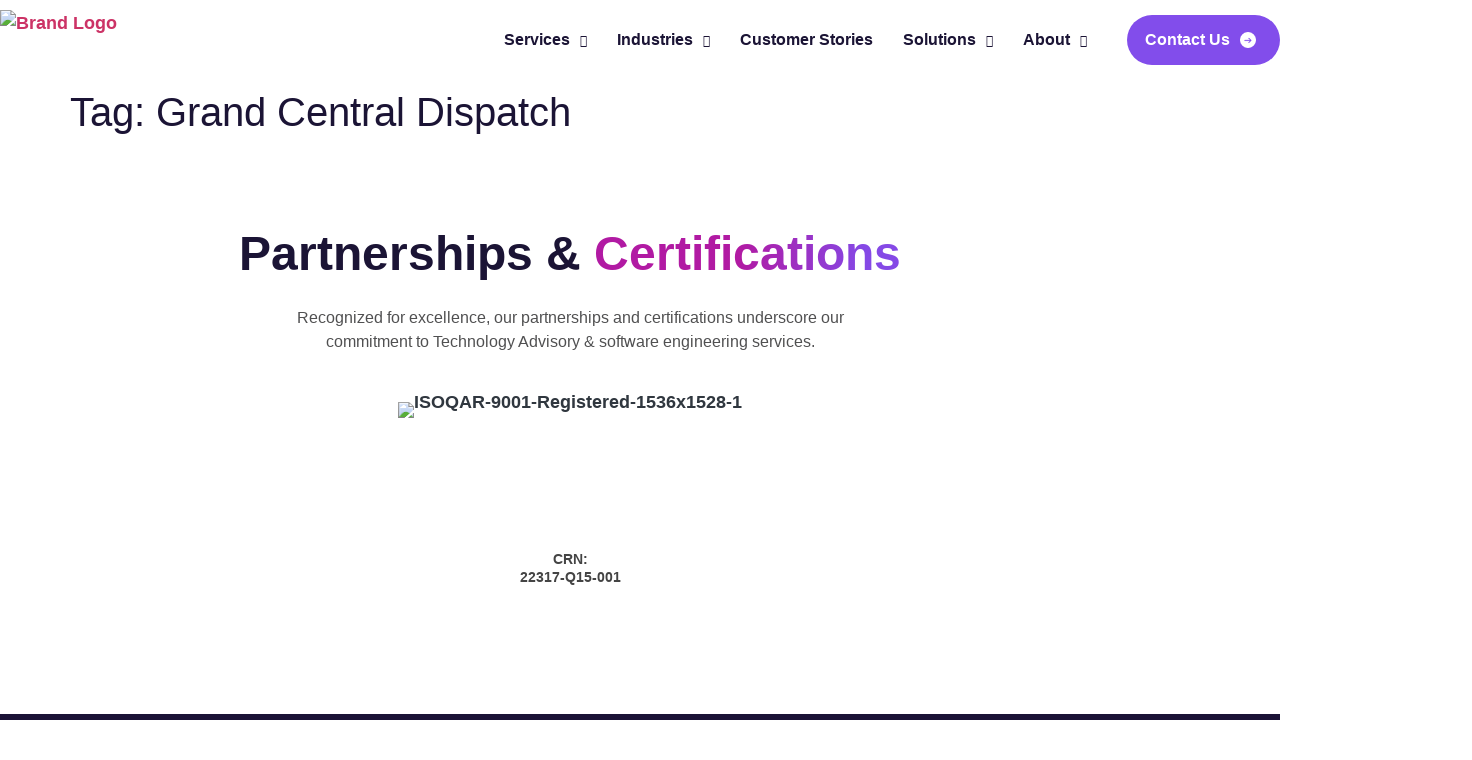

--- FILE ---
content_type: text/html; charset=UTF-8
request_url: https://mobiosolutions.com/tag/grand-central-dispatch/
body_size: 159168
content:
<!doctype html>
<html lang="en-US">
<head><meta charset="UTF-8"><script>if(navigator.userAgent.match(/MSIE|Internet Explorer/i)||navigator.userAgent.match(/Trident\/7\..*?rv:11/i)){var href=document.location.href;if(!href.match(/[?&]nowprocket/)){if(href.indexOf("?")==-1){if(href.indexOf("#")==-1){document.location.href=href+"?nowprocket=1"}else{document.location.href=href.replace("#","?nowprocket=1#")}}else{if(href.indexOf("#")==-1){document.location.href=href+"&nowprocket=1"}else{document.location.href=href.replace("#","&nowprocket=1#")}}}}</script><script>(()=>{class RocketLazyLoadScripts{constructor(){this.v="2.0.4",this.userEvents=["keydown","keyup","mousedown","mouseup","mousemove","mouseover","mouseout","touchmove","touchstart","touchend","touchcancel","wheel","click","dblclick","input"],this.attributeEvents=["onblur","onclick","oncontextmenu","ondblclick","onfocus","onmousedown","onmouseenter","onmouseleave","onmousemove","onmouseout","onmouseover","onmouseup","onmousewheel","onscroll","onsubmit"]}async t(){this.i(),this.o(),/iP(ad|hone)/.test(navigator.userAgent)&&this.h(),this.u(),this.l(this),this.m(),this.k(this),this.p(this),this._(),await Promise.all([this.R(),this.L()]),this.lastBreath=Date.now(),this.S(this),this.P(),this.D(),this.O(),this.M(),await this.C(this.delayedScripts.normal),await this.C(this.delayedScripts.defer),await this.C(this.delayedScripts.async),await this.T(),await this.F(),await this.j(),await this.A(),window.dispatchEvent(new Event("rocket-allScriptsLoaded")),this.everythingLoaded=!0,this.lastTouchEnd&&await new Promise(t=>setTimeout(t,500-Date.now()+this.lastTouchEnd)),this.I(),this.H(),this.U(),this.W()}i(){this.CSPIssue=sessionStorage.getItem("rocketCSPIssue"),document.addEventListener("securitypolicyviolation",t=>{this.CSPIssue||"script-src-elem"!==t.violatedDirective||"data"!==t.blockedURI||(this.CSPIssue=!0,sessionStorage.setItem("rocketCSPIssue",!0))},{isRocket:!0})}o(){window.addEventListener("pageshow",t=>{this.persisted=t.persisted,this.realWindowLoadedFired=!0},{isRocket:!0}),window.addEventListener("pagehide",()=>{this.onFirstUserAction=null},{isRocket:!0})}h(){let t;function e(e){t=e}window.addEventListener("touchstart",e,{isRocket:!0}),window.addEventListener("touchend",function i(o){o.changedTouches[0]&&t.changedTouches[0]&&Math.abs(o.changedTouches[0].pageX-t.changedTouches[0].pageX)<10&&Math.abs(o.changedTouches[0].pageY-t.changedTouches[0].pageY)<10&&o.timeStamp-t.timeStamp<200&&(window.removeEventListener("touchstart",e,{isRocket:!0}),window.removeEventListener("touchend",i,{isRocket:!0}),"INPUT"===o.target.tagName&&"text"===o.target.type||(o.target.dispatchEvent(new TouchEvent("touchend",{target:o.target,bubbles:!0})),o.target.dispatchEvent(new MouseEvent("mouseover",{target:o.target,bubbles:!0})),o.target.dispatchEvent(new PointerEvent("click",{target:o.target,bubbles:!0,cancelable:!0,detail:1,clientX:o.changedTouches[0].clientX,clientY:o.changedTouches[0].clientY})),event.preventDefault()))},{isRocket:!0})}q(t){this.userActionTriggered||("mousemove"!==t.type||this.firstMousemoveIgnored?"keyup"===t.type||"mouseover"===t.type||"mouseout"===t.type||(this.userActionTriggered=!0,this.onFirstUserAction&&this.onFirstUserAction()):this.firstMousemoveIgnored=!0),"click"===t.type&&t.preventDefault(),t.stopPropagation(),t.stopImmediatePropagation(),"touchstart"===this.lastEvent&&"touchend"===t.type&&(this.lastTouchEnd=Date.now()),"click"===t.type&&(this.lastTouchEnd=0),this.lastEvent=t.type,t.composedPath&&t.composedPath()[0].getRootNode()instanceof ShadowRoot&&(t.rocketTarget=t.composedPath()[0]),this.savedUserEvents.push(t)}u(){this.savedUserEvents=[],this.userEventHandler=this.q.bind(this),this.userEvents.forEach(t=>window.addEventListener(t,this.userEventHandler,{passive:!1,isRocket:!0})),document.addEventListener("visibilitychange",this.userEventHandler,{isRocket:!0})}U(){this.userEvents.forEach(t=>window.removeEventListener(t,this.userEventHandler,{passive:!1,isRocket:!0})),document.removeEventListener("visibilitychange",this.userEventHandler,{isRocket:!0}),this.savedUserEvents.forEach(t=>{(t.rocketTarget||t.target).dispatchEvent(new window[t.constructor.name](t.type,t))})}m(){const t="return false",e=Array.from(this.attributeEvents,t=>"data-rocket-"+t),i="["+this.attributeEvents.join("],[")+"]",o="[data-rocket-"+this.attributeEvents.join("],[data-rocket-")+"]",s=(e,i,o)=>{o&&o!==t&&(e.setAttribute("data-rocket-"+i,o),e["rocket"+i]=new Function("event",o),e.setAttribute(i,t))};new MutationObserver(t=>{for(const n of t)"attributes"===n.type&&(n.attributeName.startsWith("data-rocket-")||this.everythingLoaded?n.attributeName.startsWith("data-rocket-")&&this.everythingLoaded&&this.N(n.target,n.attributeName.substring(12)):s(n.target,n.attributeName,n.target.getAttribute(n.attributeName))),"childList"===n.type&&n.addedNodes.forEach(t=>{if(t.nodeType===Node.ELEMENT_NODE)if(this.everythingLoaded)for(const i of[t,...t.querySelectorAll(o)])for(const t of i.getAttributeNames())e.includes(t)&&this.N(i,t.substring(12));else for(const e of[t,...t.querySelectorAll(i)])for(const t of e.getAttributeNames())this.attributeEvents.includes(t)&&s(e,t,e.getAttribute(t))})}).observe(document,{subtree:!0,childList:!0,attributeFilter:[...this.attributeEvents,...e]})}I(){this.attributeEvents.forEach(t=>{document.querySelectorAll("[data-rocket-"+t+"]").forEach(e=>{this.N(e,t)})})}N(t,e){const i=t.getAttribute("data-rocket-"+e);i&&(t.setAttribute(e,i),t.removeAttribute("data-rocket-"+e))}k(t){Object.defineProperty(HTMLElement.prototype,"onclick",{get(){return this.rocketonclick||null},set(e){this.rocketonclick=e,this.setAttribute(t.everythingLoaded?"onclick":"data-rocket-onclick","this.rocketonclick(event)")}})}S(t){function e(e,i){let o=e[i];e[i]=null,Object.defineProperty(e,i,{get:()=>o,set(s){t.everythingLoaded?o=s:e["rocket"+i]=o=s}})}e(document,"onreadystatechange"),e(window,"onload"),e(window,"onpageshow");try{Object.defineProperty(document,"readyState",{get:()=>t.rocketReadyState,set(e){t.rocketReadyState=e},configurable:!0}),document.readyState="loading"}catch(t){console.log("WPRocket DJE readyState conflict, bypassing")}}l(t){this.originalAddEventListener=EventTarget.prototype.addEventListener,this.originalRemoveEventListener=EventTarget.prototype.removeEventListener,this.savedEventListeners=[],EventTarget.prototype.addEventListener=function(e,i,o){o&&o.isRocket||!t.B(e,this)&&!t.userEvents.includes(e)||t.B(e,this)&&!t.userActionTriggered||e.startsWith("rocket-")||t.everythingLoaded?t.originalAddEventListener.call(this,e,i,o):(t.savedEventListeners.push({target:this,remove:!1,type:e,func:i,options:o}),"mouseenter"!==e&&"mouseleave"!==e||t.originalAddEventListener.call(this,e,t.savedUserEvents.push,o))},EventTarget.prototype.removeEventListener=function(e,i,o){o&&o.isRocket||!t.B(e,this)&&!t.userEvents.includes(e)||t.B(e,this)&&!t.userActionTriggered||e.startsWith("rocket-")||t.everythingLoaded?t.originalRemoveEventListener.call(this,e,i,o):t.savedEventListeners.push({target:this,remove:!0,type:e,func:i,options:o})}}J(t,e){this.savedEventListeners=this.savedEventListeners.filter(i=>{let o=i.type,s=i.target||window;return e!==o||t!==s||(this.B(o,s)&&(i.type="rocket-"+o),this.$(i),!1)})}H(){EventTarget.prototype.addEventListener=this.originalAddEventListener,EventTarget.prototype.removeEventListener=this.originalRemoveEventListener,this.savedEventListeners.forEach(t=>this.$(t))}$(t){t.remove?this.originalRemoveEventListener.call(t.target,t.type,t.func,t.options):this.originalAddEventListener.call(t.target,t.type,t.func,t.options)}p(t){let e;function i(e){return t.everythingLoaded?e:e.split(" ").map(t=>"load"===t||t.startsWith("load.")?"rocket-jquery-load":t).join(" ")}function o(o){function s(e){const s=o.fn[e];o.fn[e]=o.fn.init.prototype[e]=function(){return this[0]===window&&t.userActionTriggered&&("string"==typeof arguments[0]||arguments[0]instanceof String?arguments[0]=i(arguments[0]):"object"==typeof arguments[0]&&Object.keys(arguments[0]).forEach(t=>{const e=arguments[0][t];delete arguments[0][t],arguments[0][i(t)]=e})),s.apply(this,arguments),this}}if(o&&o.fn&&!t.allJQueries.includes(o)){const e={DOMContentLoaded:[],"rocket-DOMContentLoaded":[]};for(const t in e)document.addEventListener(t,()=>{e[t].forEach(t=>t())},{isRocket:!0});o.fn.ready=o.fn.init.prototype.ready=function(i){function s(){parseInt(o.fn.jquery)>2?setTimeout(()=>i.bind(document)(o)):i.bind(document)(o)}return"function"==typeof i&&(t.realDomReadyFired?!t.userActionTriggered||t.fauxDomReadyFired?s():e["rocket-DOMContentLoaded"].push(s):e.DOMContentLoaded.push(s)),o([])},s("on"),s("one"),s("off"),t.allJQueries.push(o)}e=o}t.allJQueries=[],o(window.jQuery),Object.defineProperty(window,"jQuery",{get:()=>e,set(t){o(t)}})}P(){const t=new Map;document.write=document.writeln=function(e){const i=document.currentScript,o=document.createRange(),s=i.parentElement;let n=t.get(i);void 0===n&&(n=i.nextSibling,t.set(i,n));const c=document.createDocumentFragment();o.setStart(c,0),c.appendChild(o.createContextualFragment(e)),s.insertBefore(c,n)}}async R(){return new Promise(t=>{this.userActionTriggered?t():this.onFirstUserAction=t})}async L(){return new Promise(t=>{document.addEventListener("DOMContentLoaded",()=>{this.realDomReadyFired=!0,t()},{isRocket:!0})})}async j(){return this.realWindowLoadedFired?Promise.resolve():new Promise(t=>{window.addEventListener("load",t,{isRocket:!0})})}M(){this.pendingScripts=[];this.scriptsMutationObserver=new MutationObserver(t=>{for(const e of t)e.addedNodes.forEach(t=>{"SCRIPT"!==t.tagName||t.noModule||t.isWPRocket||this.pendingScripts.push({script:t,promise:new Promise(e=>{const i=()=>{const i=this.pendingScripts.findIndex(e=>e.script===t);i>=0&&this.pendingScripts.splice(i,1),e()};t.addEventListener("load",i,{isRocket:!0}),t.addEventListener("error",i,{isRocket:!0}),setTimeout(i,1e3)})})})}),this.scriptsMutationObserver.observe(document,{childList:!0,subtree:!0})}async F(){await this.X(),this.pendingScripts.length?(await this.pendingScripts[0].promise,await this.F()):this.scriptsMutationObserver.disconnect()}D(){this.delayedScripts={normal:[],async:[],defer:[]},document.querySelectorAll("script[type$=rocketlazyloadscript]").forEach(t=>{t.hasAttribute("data-rocket-src")?t.hasAttribute("async")&&!1!==t.async?this.delayedScripts.async.push(t):t.hasAttribute("defer")&&!1!==t.defer||"module"===t.getAttribute("data-rocket-type")?this.delayedScripts.defer.push(t):this.delayedScripts.normal.push(t):this.delayedScripts.normal.push(t)})}async _(){await this.L();let t=[];document.querySelectorAll("script[type$=rocketlazyloadscript][data-rocket-src]").forEach(e=>{let i=e.getAttribute("data-rocket-src");if(i&&!i.startsWith("data:")){i.startsWith("//")&&(i=location.protocol+i);try{const o=new URL(i).origin;o!==location.origin&&t.push({src:o,crossOrigin:e.crossOrigin||"module"===e.getAttribute("data-rocket-type")})}catch(t){}}}),t=[...new Map(t.map(t=>[JSON.stringify(t),t])).values()],this.Y(t,"preconnect")}async G(t){if(await this.K(),!0!==t.noModule||!("noModule"in HTMLScriptElement.prototype))return new Promise(e=>{let i;function o(){(i||t).setAttribute("data-rocket-status","executed"),e()}try{if(navigator.userAgent.includes("Firefox/")||""===navigator.vendor||this.CSPIssue)i=document.createElement("script"),[...t.attributes].forEach(t=>{let e=t.nodeName;"type"!==e&&("data-rocket-type"===e&&(e="type"),"data-rocket-src"===e&&(e="src"),i.setAttribute(e,t.nodeValue))}),t.text&&(i.text=t.text),t.nonce&&(i.nonce=t.nonce),i.hasAttribute("src")?(i.addEventListener("load",o,{isRocket:!0}),i.addEventListener("error",()=>{i.setAttribute("data-rocket-status","failed-network"),e()},{isRocket:!0}),setTimeout(()=>{i.isConnected||e()},1)):(i.text=t.text,o()),i.isWPRocket=!0,t.parentNode.replaceChild(i,t);else{const i=t.getAttribute("data-rocket-type"),s=t.getAttribute("data-rocket-src");i?(t.type=i,t.removeAttribute("data-rocket-type")):t.removeAttribute("type"),t.addEventListener("load",o,{isRocket:!0}),t.addEventListener("error",i=>{this.CSPIssue&&i.target.src.startsWith("data:")?(console.log("WPRocket: CSP fallback activated"),t.removeAttribute("src"),this.G(t).then(e)):(t.setAttribute("data-rocket-status","failed-network"),e())},{isRocket:!0}),s?(t.fetchPriority="high",t.removeAttribute("data-rocket-src"),t.src=s):t.src="data:text/javascript;base64,"+window.btoa(unescape(encodeURIComponent(t.text)))}}catch(i){t.setAttribute("data-rocket-status","failed-transform"),e()}});t.setAttribute("data-rocket-status","skipped")}async C(t){const e=t.shift();return e?(e.isConnected&&await this.G(e),this.C(t)):Promise.resolve()}O(){this.Y([...this.delayedScripts.normal,...this.delayedScripts.defer,...this.delayedScripts.async],"preload")}Y(t,e){this.trash=this.trash||[];let i=!0;var o=document.createDocumentFragment();t.forEach(t=>{const s=t.getAttribute&&t.getAttribute("data-rocket-src")||t.src;if(s&&!s.startsWith("data:")){const n=document.createElement("link");n.href=s,n.rel=e,"preconnect"!==e&&(n.as="script",n.fetchPriority=i?"high":"low"),t.getAttribute&&"module"===t.getAttribute("data-rocket-type")&&(n.crossOrigin=!0),t.crossOrigin&&(n.crossOrigin=t.crossOrigin),t.integrity&&(n.integrity=t.integrity),t.nonce&&(n.nonce=t.nonce),o.appendChild(n),this.trash.push(n),i=!1}}),document.head.appendChild(o)}W(){this.trash.forEach(t=>t.remove())}async T(){try{document.readyState="interactive"}catch(t){}this.fauxDomReadyFired=!0;try{await this.K(),this.J(document,"readystatechange"),document.dispatchEvent(new Event("rocket-readystatechange")),await this.K(),document.rocketonreadystatechange&&document.rocketonreadystatechange(),await this.K(),this.J(document,"DOMContentLoaded"),document.dispatchEvent(new Event("rocket-DOMContentLoaded")),await this.K(),this.J(window,"DOMContentLoaded"),window.dispatchEvent(new Event("rocket-DOMContentLoaded"))}catch(t){console.error(t)}}async A(){try{document.readyState="complete"}catch(t){}try{await this.K(),this.J(document,"readystatechange"),document.dispatchEvent(new Event("rocket-readystatechange")),await this.K(),document.rocketonreadystatechange&&document.rocketonreadystatechange(),await this.K(),this.J(window,"load"),window.dispatchEvent(new Event("rocket-load")),await this.K(),window.rocketonload&&window.rocketonload(),await this.K(),this.allJQueries.forEach(t=>t(window).trigger("rocket-jquery-load")),await this.K(),this.J(window,"pageshow");const t=new Event("rocket-pageshow");t.persisted=this.persisted,window.dispatchEvent(t),await this.K(),window.rocketonpageshow&&window.rocketonpageshow({persisted:this.persisted})}catch(t){console.error(t)}}async K(){Date.now()-this.lastBreath>45&&(await this.X(),this.lastBreath=Date.now())}async X(){return document.hidden?new Promise(t=>setTimeout(t)):new Promise(t=>requestAnimationFrame(t))}B(t,e){return e===document&&"readystatechange"===t||(e===document&&"DOMContentLoaded"===t||(e===window&&"DOMContentLoaded"===t||(e===window&&"load"===t||e===window&&"pageshow"===t)))}static run(){(new RocketLazyLoadScripts).t()}}RocketLazyLoadScripts.run()})();</script>
	
	<meta name="viewport" content="width=device-width, initial-scale=1">
	<link rel="profile" href="https://gmpg.org/xfn/11">
	<script type="rocketlazyloadscript">
    (function (c, s, q, u, a, r, e) {
        c.hj=c.hj||function(){(c.hj.q=c.hj.q||[]).push(arguments)};
        c._hjSettings = { hjid: a };
        r = s.getElementsByTagName('head')[0];
        e = s.createElement('script');
        e.async = true;
        e.src = q + c._hjSettings.hjid + u;
        r.appendChild(e);
    })(window, document, 'https://static.hj.contentsquare.net/c/csq-', '.js', 6375128);
	</script>
	<script type="application/ld+json">
	{
	"@context": "https://schema.org/",
	"@type": "Product",
	"name": "AI-Powered Software and App Development in USA",
	"image": "https://mobiosolutions.com/wp-content/uploads/2024/07/Brand-Logo.svg",
	"description": "Mobio Solutions is a leading AI software company delivering scalable, custom solutions to help businesses grow, innovate, and stay ahead of the curve.",
	"brand": {
	"@type": "Brand",
	"name": "Mobio Solutions"
	},
	"aggregateRating": {
	"@type": "AggregateRating",
	"ratingValue": "4.5",
	"ratingCount": "53"
	}
	}
	</script>
	<meta name='robots' content='noindex, nofollow' />

	<!-- This site is optimized with the Yoast SEO plugin v26.7 - https://yoast.com/wordpress/plugins/seo/ -->
	<title>Grand Central Dispatch - Mobio Solutions</title>
<link data-rocket-prefetch href="https://www.clarity.ms" rel="dns-prefetch">
<link data-rocket-prefetch href="https://www.gstatic.com" rel="dns-prefetch">
<link data-rocket-prefetch href="https://www.googletagmanager.com" rel="dns-prefetch">
<link data-rocket-prefetch href="https://static.hj.contentsquare.net" rel="dns-prefetch">
<link data-rocket-prefetch href="https://stackpath.bootstrapcdn.com" rel="dns-prefetch">
<link data-rocket-prefetch href="https://collectcdn.com" rel="dns-prefetch">
<link data-rocket-prefetch href="https://www.statcounter.com" rel="dns-prefetch">
<link data-rocket-prefetch href="https://www.google.com" rel="dns-prefetch">
<link crossorigin data-rocket-preload as="font" href="https://mobiosolutions.com/wp-content/uploads/2024/07/Satoshi-Light.woff" rel="preload">
<style id="wpr-usedcss">img:is([sizes=auto i],[sizes^="auto," i]){contain-intrinsic-size:3000px 1500px}img.emoji{display:inline!important;border:none!important;box-shadow:none!important;height:1em!important;width:1em!important;margin:0 .07em!important;vertical-align:-.1em!important;background:0 0!important;padding:0!important}:where(.wp-block-button__link){border-radius:9999px;box-shadow:none;padding:calc(.667em + 2px) calc(1.333em + 2px);text-decoration:none}:root :where(.wp-block-button .wp-block-button__link.is-style-outline),:root :where(.wp-block-button.is-style-outline>.wp-block-button__link){border:2px solid;padding:.667em 1.333em}:root :where(.wp-block-button .wp-block-button__link.is-style-outline:not(.has-text-color)),:root :where(.wp-block-button.is-style-outline>.wp-block-button__link:not(.has-text-color)){color:currentColor}:root :where(.wp-block-button .wp-block-button__link.is-style-outline:not(.has-background)),:root :where(.wp-block-button.is-style-outline>.wp-block-button__link:not(.has-background)){background-color:initial;background-image:none}:where(.wp-block-calendar table:not(.has-background) th){background:#ddd}:where(.wp-block-columns){margin-bottom:1.75em}:where(.wp-block-columns.has-background){padding:1.25em 2.375em}:where(.wp-block-post-comments input[type=submit]){border:none}:where(.wp-block-cover-image:not(.has-text-color)),:where(.wp-block-cover:not(.has-text-color)){color:#fff}:where(.wp-block-cover-image.is-light:not(.has-text-color)),:where(.wp-block-cover.is-light:not(.has-text-color)){color:#000}:root :where(.wp-block-cover h1:not(.has-text-color)),:root :where(.wp-block-cover h2:not(.has-text-color)),:root :where(.wp-block-cover h3:not(.has-text-color)),:root :where(.wp-block-cover h4:not(.has-text-color)),:root :where(.wp-block-cover h5:not(.has-text-color)),:root :where(.wp-block-cover h6:not(.has-text-color)),:root :where(.wp-block-cover p:not(.has-text-color)){color:inherit}:where(.wp-block-file){margin-bottom:1.5em}:where(.wp-block-file__button){border-radius:2em;display:inline-block;padding:.5em 1em}:where(.wp-block-file__button):where(a):active,:where(.wp-block-file__button):where(a):focus,:where(.wp-block-file__button):where(a):hover,:where(.wp-block-file__button):where(a):visited{box-shadow:none;color:#fff;opacity:.85;text-decoration:none}:where(.wp-block-form-input__input){font-size:1em;margin-bottom:.5em;padding:0 .5em}:where(.wp-block-form-input__input)[type=date],:where(.wp-block-form-input__input)[type=datetime-local],:where(.wp-block-form-input__input)[type=datetime],:where(.wp-block-form-input__input)[type=email],:where(.wp-block-form-input__input)[type=month],:where(.wp-block-form-input__input)[type=number],:where(.wp-block-form-input__input)[type=password],:where(.wp-block-form-input__input)[type=search],:where(.wp-block-form-input__input)[type=tel],:where(.wp-block-form-input__input)[type=text],:where(.wp-block-form-input__input)[type=time],:where(.wp-block-form-input__input)[type=url],:where(.wp-block-form-input__input)[type=week]{border-style:solid;border-width:1px;line-height:2;min-height:2em}:where(.wp-block-group.wp-block-group-is-layout-constrained){position:relative}:root :where(.wp-block-image.is-style-rounded img,.wp-block-image .is-style-rounded img){border-radius:9999px}:where(.wp-block-latest-comments:not([style*=line-height] .wp-block-latest-comments__comment)){line-height:1.1}:where(.wp-block-latest-comments:not([style*=line-height] .wp-block-latest-comments__comment-excerpt p)){line-height:1.8}:root :where(.wp-block-latest-posts.is-grid){padding:0}:root :where(.wp-block-latest-posts.wp-block-latest-posts__list){padding-left:0}ul{box-sizing:border-box}:root :where(.wp-block-list.has-background){padding:1.25em 2.375em}:where(.wp-block-navigation.has-background .wp-block-navigation-item a:not(.wp-element-button)),:where(.wp-block-navigation.has-background .wp-block-navigation-submenu a:not(.wp-element-button)){padding:.5em 1em}:where(.wp-block-navigation .wp-block-navigation__submenu-container .wp-block-navigation-item a:not(.wp-element-button)),:where(.wp-block-navigation .wp-block-navigation__submenu-container .wp-block-navigation-submenu a:not(.wp-element-button)),:where(.wp-block-navigation .wp-block-navigation__submenu-container .wp-block-navigation-submenu button.wp-block-navigation-item__content),:where(.wp-block-navigation .wp-block-navigation__submenu-container .wp-block-pages-list__item button.wp-block-navigation-item__content){padding:.5em 1em}:root :where(p.has-background){padding:1.25em 2.375em}:where(p.has-text-color:not(.has-link-color)) a{color:inherit}:where(.wp-block-post-comments-form input:not([type=submit])),:where(.wp-block-post-comments-form textarea){border:1px solid #949494;font-family:inherit;font-size:1em}:where(.wp-block-post-comments-form input:where(:not([type=submit]):not([type=checkbox]))),:where(.wp-block-post-comments-form textarea){padding:calc(.667em + 2px)}:where(.wp-block-post-excerpt){box-sizing:border-box;margin-bottom:var(--wp--style--block-gap);margin-top:var(--wp--style--block-gap)}:where(.wp-block-preformatted.has-background){padding:1.25em 2.375em}:where(.wp-block-search__button){border:1px solid #ccc;padding:6px 10px}:where(.wp-block-search__input){appearance:none;border:1px solid #949494;flex-grow:1;font-family:inherit;font-size:inherit;font-style:inherit;font-weight:inherit;letter-spacing:inherit;line-height:inherit;margin-left:0;margin-right:0;min-width:3rem;padding:8px;text-decoration:unset!important;text-transform:inherit}:where(.wp-block-search__button-inside .wp-block-search__inside-wrapper){background-color:#fff;border:1px solid #949494;box-sizing:border-box;padding:4px}:where(.wp-block-search__button-inside .wp-block-search__inside-wrapper) .wp-block-search__input{border:none;border-radius:0;padding:0 4px}:where(.wp-block-search__button-inside .wp-block-search__inside-wrapper) .wp-block-search__input:focus{outline:0}:where(.wp-block-search__button-inside .wp-block-search__inside-wrapper) :where(.wp-block-search__button){padding:4px 8px}:root :where(.wp-block-separator.is-style-dots){height:auto;line-height:1;text-align:center}:root :where(.wp-block-separator.is-style-dots):before{color:currentColor;content:"···";font-family:serif;font-size:1.5em;letter-spacing:2em;padding-left:2em}:root :where(.wp-block-site-logo.is-style-rounded){border-radius:9999px}:where(.wp-block-social-links:not(.is-style-logos-only)) .wp-social-link{background-color:#f0f0f0;color:#444}:where(.wp-block-social-links:not(.is-style-logos-only)) .wp-social-link-amazon{background-color:#f90;color:#fff}:where(.wp-block-social-links:not(.is-style-logos-only)) .wp-social-link-bandcamp{background-color:#1ea0c3;color:#fff}:where(.wp-block-social-links:not(.is-style-logos-only)) .wp-social-link-behance{background-color:#0757fe;color:#fff}:where(.wp-block-social-links:not(.is-style-logos-only)) .wp-social-link-bluesky{background-color:#0a7aff;color:#fff}:where(.wp-block-social-links:not(.is-style-logos-only)) .wp-social-link-codepen{background-color:#1e1f26;color:#fff}:where(.wp-block-social-links:not(.is-style-logos-only)) .wp-social-link-deviantart{background-color:#02e49b;color:#fff}:where(.wp-block-social-links:not(.is-style-logos-only)) .wp-social-link-discord{background-color:#5865f2;color:#fff}:where(.wp-block-social-links:not(.is-style-logos-only)) .wp-social-link-dribbble{background-color:#e94c89;color:#fff}:where(.wp-block-social-links:not(.is-style-logos-only)) .wp-social-link-dropbox{background-color:#4280ff;color:#fff}:where(.wp-block-social-links:not(.is-style-logos-only)) .wp-social-link-etsy{background-color:#f45800;color:#fff}:where(.wp-block-social-links:not(.is-style-logos-only)) .wp-social-link-facebook{background-color:#0866ff;color:#fff}:where(.wp-block-social-links:not(.is-style-logos-only)) .wp-social-link-fivehundredpx{background-color:#000;color:#fff}:where(.wp-block-social-links:not(.is-style-logos-only)) .wp-social-link-flickr{background-color:#0461dd;color:#fff}:where(.wp-block-social-links:not(.is-style-logos-only)) .wp-social-link-foursquare{background-color:#e65678;color:#fff}:where(.wp-block-social-links:not(.is-style-logos-only)) .wp-social-link-github{background-color:#24292d;color:#fff}:where(.wp-block-social-links:not(.is-style-logos-only)) .wp-social-link-goodreads{background-color:#eceadd;color:#382110}:where(.wp-block-social-links:not(.is-style-logos-only)) .wp-social-link-google{background-color:#ea4434;color:#fff}:where(.wp-block-social-links:not(.is-style-logos-only)) .wp-social-link-gravatar{background-color:#1d4fc4;color:#fff}:where(.wp-block-social-links:not(.is-style-logos-only)) .wp-social-link-instagram{background-color:#f00075;color:#fff}:where(.wp-block-social-links:not(.is-style-logos-only)) .wp-social-link-lastfm{background-color:#e21b24;color:#fff}:where(.wp-block-social-links:not(.is-style-logos-only)) .wp-social-link-linkedin{background-color:#0d66c2;color:#fff}:where(.wp-block-social-links:not(.is-style-logos-only)) .wp-social-link-mastodon{background-color:#3288d4;color:#fff}:where(.wp-block-social-links:not(.is-style-logos-only)) .wp-social-link-medium{background-color:#000;color:#fff}:where(.wp-block-social-links:not(.is-style-logos-only)) .wp-social-link-meetup{background-color:#f6405f;color:#fff}:where(.wp-block-social-links:not(.is-style-logos-only)) .wp-social-link-patreon{background-color:#000;color:#fff}:where(.wp-block-social-links:not(.is-style-logos-only)) .wp-social-link-pinterest{background-color:#e60122;color:#fff}:where(.wp-block-social-links:not(.is-style-logos-only)) .wp-social-link-pocket{background-color:#ef4155;color:#fff}:where(.wp-block-social-links:not(.is-style-logos-only)) .wp-social-link-reddit{background-color:#ff4500;color:#fff}:where(.wp-block-social-links:not(.is-style-logos-only)) .wp-social-link-skype{background-color:#0478d7;color:#fff}:where(.wp-block-social-links:not(.is-style-logos-only)) .wp-social-link-snapchat{background-color:#fefc00;color:#fff;stroke:#000}:where(.wp-block-social-links:not(.is-style-logos-only)) .wp-social-link-soundcloud{background-color:#ff5600;color:#fff}:where(.wp-block-social-links:not(.is-style-logos-only)) .wp-social-link-spotify{background-color:#1bd760;color:#fff}:where(.wp-block-social-links:not(.is-style-logos-only)) .wp-social-link-telegram{background-color:#2aabee;color:#fff}:where(.wp-block-social-links:not(.is-style-logos-only)) .wp-social-link-threads{background-color:#000;color:#fff}:where(.wp-block-social-links:not(.is-style-logos-only)) .wp-social-link-tiktok{background-color:#000;color:#fff}:where(.wp-block-social-links:not(.is-style-logos-only)) .wp-social-link-tumblr{background-color:#011835;color:#fff}:where(.wp-block-social-links:not(.is-style-logos-only)) .wp-social-link-twitch{background-color:#6440a4;color:#fff}:where(.wp-block-social-links:not(.is-style-logos-only)) .wp-social-link-twitter{background-color:#1da1f2;color:#fff}:where(.wp-block-social-links:not(.is-style-logos-only)) .wp-social-link-vimeo{background-color:#1eb7ea;color:#fff}:where(.wp-block-social-links:not(.is-style-logos-only)) .wp-social-link-vk{background-color:#4680c2;color:#fff}:where(.wp-block-social-links:not(.is-style-logos-only)) .wp-social-link-wordpress{background-color:#3499cd;color:#fff}:where(.wp-block-social-links:not(.is-style-logos-only)) .wp-social-link-whatsapp{background-color:#25d366;color:#fff}:where(.wp-block-social-links:not(.is-style-logos-only)) .wp-social-link-x{background-color:#000;color:#fff}:where(.wp-block-social-links:not(.is-style-logos-only)) .wp-social-link-yelp{background-color:#d32422;color:#fff}:where(.wp-block-social-links:not(.is-style-logos-only)) .wp-social-link-youtube{background-color:red;color:#fff}:where(.wp-block-social-links.is-style-logos-only) .wp-social-link{background:0 0}:where(.wp-block-social-links.is-style-logos-only) .wp-social-link svg{height:1.25em;width:1.25em}:where(.wp-block-social-links.is-style-logos-only) .wp-social-link-amazon{color:#f90}:where(.wp-block-social-links.is-style-logos-only) .wp-social-link-bandcamp{color:#1ea0c3}:where(.wp-block-social-links.is-style-logos-only) .wp-social-link-behance{color:#0757fe}:where(.wp-block-social-links.is-style-logos-only) .wp-social-link-bluesky{color:#0a7aff}:where(.wp-block-social-links.is-style-logos-only) .wp-social-link-codepen{color:#1e1f26}:where(.wp-block-social-links.is-style-logos-only) .wp-social-link-deviantart{color:#02e49b}:where(.wp-block-social-links.is-style-logos-only) .wp-social-link-discord{color:#5865f2}:where(.wp-block-social-links.is-style-logos-only) .wp-social-link-dribbble{color:#e94c89}:where(.wp-block-social-links.is-style-logos-only) .wp-social-link-dropbox{color:#4280ff}:where(.wp-block-social-links.is-style-logos-only) .wp-social-link-etsy{color:#f45800}:where(.wp-block-social-links.is-style-logos-only) .wp-social-link-facebook{color:#0866ff}:where(.wp-block-social-links.is-style-logos-only) .wp-social-link-fivehundredpx{color:#000}:where(.wp-block-social-links.is-style-logos-only) .wp-social-link-flickr{color:#0461dd}:where(.wp-block-social-links.is-style-logos-only) .wp-social-link-foursquare{color:#e65678}:where(.wp-block-social-links.is-style-logos-only) .wp-social-link-github{color:#24292d}:where(.wp-block-social-links.is-style-logos-only) .wp-social-link-goodreads{color:#382110}:where(.wp-block-social-links.is-style-logos-only) .wp-social-link-google{color:#ea4434}:where(.wp-block-social-links.is-style-logos-only) .wp-social-link-gravatar{color:#1d4fc4}:where(.wp-block-social-links.is-style-logos-only) .wp-social-link-instagram{color:#f00075}:where(.wp-block-social-links.is-style-logos-only) .wp-social-link-lastfm{color:#e21b24}:where(.wp-block-social-links.is-style-logos-only) .wp-social-link-linkedin{color:#0d66c2}:where(.wp-block-social-links.is-style-logos-only) .wp-social-link-mastodon{color:#3288d4}:where(.wp-block-social-links.is-style-logos-only) .wp-social-link-medium{color:#000}:where(.wp-block-social-links.is-style-logos-only) .wp-social-link-meetup{color:#f6405f}:where(.wp-block-social-links.is-style-logos-only) .wp-social-link-patreon{color:#000}:where(.wp-block-social-links.is-style-logos-only) .wp-social-link-pinterest{color:#e60122}:where(.wp-block-social-links.is-style-logos-only) .wp-social-link-pocket{color:#ef4155}:where(.wp-block-social-links.is-style-logos-only) .wp-social-link-reddit{color:#ff4500}:where(.wp-block-social-links.is-style-logos-only) .wp-social-link-skype{color:#0478d7}:where(.wp-block-social-links.is-style-logos-only) .wp-social-link-snapchat{color:#fff;stroke:#000}:where(.wp-block-social-links.is-style-logos-only) .wp-social-link-soundcloud{color:#ff5600}:where(.wp-block-social-links.is-style-logos-only) .wp-social-link-spotify{color:#1bd760}:where(.wp-block-social-links.is-style-logos-only) .wp-social-link-telegram{color:#2aabee}:where(.wp-block-social-links.is-style-logos-only) .wp-social-link-threads{color:#000}:where(.wp-block-social-links.is-style-logos-only) .wp-social-link-tiktok{color:#000}:where(.wp-block-social-links.is-style-logos-only) .wp-social-link-tumblr{color:#011835}:where(.wp-block-social-links.is-style-logos-only) .wp-social-link-twitch{color:#6440a4}:where(.wp-block-social-links.is-style-logos-only) .wp-social-link-twitter{color:#1da1f2}:where(.wp-block-social-links.is-style-logos-only) .wp-social-link-vimeo{color:#1eb7ea}:where(.wp-block-social-links.is-style-logos-only) .wp-social-link-vk{color:#4680c2}:where(.wp-block-social-links.is-style-logos-only) .wp-social-link-whatsapp{color:#25d366}:where(.wp-block-social-links.is-style-logos-only) .wp-social-link-wordpress{color:#3499cd}:where(.wp-block-social-links.is-style-logos-only) .wp-social-link-x{color:#000}:where(.wp-block-social-links.is-style-logos-only) .wp-social-link-yelp{color:#d32422}:where(.wp-block-social-links.is-style-logos-only) .wp-social-link-youtube{color:red}:root :where(.wp-block-social-links .wp-social-link a){padding:.25em}:root :where(.wp-block-social-links.is-style-logos-only .wp-social-link a){padding:0}:root :where(.wp-block-social-links.is-style-pill-shape .wp-social-link a){padding-left:.6666666667em;padding-right:.6666666667em}:root :where(.wp-block-tag-cloud.is-style-outline){display:flex;flex-wrap:wrap;gap:1ch}:root :where(.wp-block-tag-cloud.is-style-outline a){border:1px solid;font-size:unset!important;margin-right:0;padding:1ch 2ch;text-decoration:none!important}:root :where(.wp-block-table-of-contents){box-sizing:border-box}:where(.wp-block-term-description){box-sizing:border-box;margin-bottom:var(--wp--style--block-gap);margin-top:var(--wp--style--block-gap)}:where(pre.wp-block-verse){font-family:inherit}:root{--wp--preset--font-size--normal:16px;--wp--preset--font-size--huge:42px}.screen-reader-text{border:0;clip-path:inset(50%);height:1px;margin:-1px;overflow:hidden;padding:0;position:absolute;width:1px;word-wrap:normal!important}.screen-reader-text:focus{background-color:#ddd;clip-path:none;color:#444;display:block;font-size:1em;height:auto;left:5px;line-height:normal;padding:15px 23px 14px;text-decoration:none;top:5px;width:auto;z-index:100000}html :where(.has-border-color){border-style:solid}html :where([style*=border-top-color]){border-top-style:solid}html :where([style*=border-right-color]){border-right-style:solid}html :where([style*=border-bottom-color]){border-bottom-style:solid}html :where([style*=border-left-color]){border-left-style:solid}html :where([style*=border-width]){border-style:solid}html :where([style*=border-top-width]){border-top-style:solid}html :where([style*=border-right-width]){border-right-style:solid}html :where([style*=border-bottom-width]){border-bottom-style:solid}html :where([style*=border-left-width]){border-left-style:solid}html :where(img[class*=wp-image-]){height:auto;max-width:100%}:where(figure){margin:0 0 1em}html :where(.is-position-sticky){--wp-admin--admin-bar--position-offset:var(--wp-admin--admin-bar--height,0px)}@media screen and (max-width:600px){html :where(.is-position-sticky){--wp-admin--admin-bar--position-offset:0px}}[role=region]{position:relative}:root{--wp-admin-theme-color:#3858e9;--wp-admin-theme-color--rgb:56,88,233;--wp-admin-theme-color-darker-10:#2145e6;--wp-admin-theme-color-darker-10--rgb:33.0384615385,68.7307692308,230.4615384615;--wp-admin-theme-color-darker-20:#183ad6;--wp-admin-theme-color-darker-20--rgb:23.6923076923,58.1538461538,214.3076923077;--wp-admin-border-width-focus:2px}:root{--wp-block-synced-color:#7a00df;--wp-block-synced-color--rgb:122,0,223;--wp-bound-block-color:var(--wp-block-synced-color);--wp-editor-canvas-background:#ddd;--wp-admin-theme-color:#007cba;--wp-admin-theme-color--rgb:0,124,186;--wp-admin-theme-color-darker-10:#006ba1;--wp-admin-theme-color-darker-10--rgb:0,107,160.5;--wp-admin-theme-color-darker-20:#005a87;--wp-admin-theme-color-darker-20--rgb:0,90,135;--wp-admin-border-width-focus:2px}@media (min-resolution:192dpi){:root{--wp-admin-border-width-focus:1.5px}}:where(.wp-block-popup-maker-cta-button__link){border-radius:9999px;box-shadow:none;padding:1rem 2.25rem;text-decoration:none}:root :where(.wp-block-popup-maker-cta-button){font-family:inherit;font-size:var(--wp--preset--font-size--medium);font-style:normal;line-height:inherit}:root :where(.wp-block-popup-maker-cta-button .wp-block-popup-maker-cta-button__link.is-style-outline),:root :where(.wp-block-popup-maker-cta-button.is-style-outline>.wp-block-popup-maker-cta-button__link){border:1px solid;padding:calc(1rem - 1px) calc(2.25rem - 1px)}:root :where(.wp-block-popup-maker-cta-button .wp-block-popup-maker-cta-button__link.is-style-outline:not(.has-text-color)),:root :where(.wp-block-popup-maker-cta-button.is-style-outline>.wp-block-popup-maker-cta-button__link:not(.has-text-color)){color:currentColor}:root :where(.wp-block-popup-maker-cta-button .wp-block-popup-maker-cta-button__link.is-style-outline:not(.has-background)),:root :where(.wp-block-popup-maker-cta-button.is-style-outline>.wp-block-popup-maker-cta-button__link:not(.has-background)){background-color:#0000;background-image:none}:root :where(.wp-block-popup-maker-cta-button.is-style-outline>.wp-block-popup-maker-cta-button__link.wp-block-popup-maker-cta-button__link:not(.has-background):hover){background-color:color-mix(in srgb,var(--wp--preset--color--contrast) 5%,#0000)}@supports not (background-color:color-mix(in srgb,red 50%,blue)){:where(.wp-block-popup-maker-cta-button:not(.is-style-outline))>.wp-block-popup-maker-cta-button__link:not(.is-style-outline):hover{filter:brightness(.85)}:where(.wp-block-popup-maker-cta-button.is-style-outline>.wp-block-popup-maker-cta-button__link.wp-block-popup-maker-cta-button__link:not(.has-background):hover){filter:brightness(1.05)}}:root{--wp--preset--aspect-ratio--square:1;--wp--preset--aspect-ratio--4-3:4/3;--wp--preset--aspect-ratio--3-4:3/4;--wp--preset--aspect-ratio--3-2:3/2;--wp--preset--aspect-ratio--2-3:2/3;--wp--preset--aspect-ratio--16-9:16/9;--wp--preset--aspect-ratio--9-16:9/16;--wp--preset--color--black:#000000;--wp--preset--color--cyan-bluish-gray:#abb8c3;--wp--preset--color--white:#ffffff;--wp--preset--color--pale-pink:#f78da7;--wp--preset--color--vivid-red:#cf2e2e;--wp--preset--color--luminous-vivid-orange:#ff6900;--wp--preset--color--luminous-vivid-amber:#fcb900;--wp--preset--color--light-green-cyan:#7bdcb5;--wp--preset--color--vivid-green-cyan:#00d084;--wp--preset--color--pale-cyan-blue:#8ed1fc;--wp--preset--color--vivid-cyan-blue:#0693e3;--wp--preset--color--vivid-purple:#9b51e0;--wp--preset--gradient--vivid-cyan-blue-to-vivid-purple:linear-gradient(135deg,rgb(6, 147, 227) 0%,rgb(155, 81, 224) 100%);--wp--preset--gradient--light-green-cyan-to-vivid-green-cyan:linear-gradient(135deg,rgb(122, 220, 180) 0%,rgb(0, 208, 130) 100%);--wp--preset--gradient--luminous-vivid-amber-to-luminous-vivid-orange:linear-gradient(135deg,rgb(252, 185, 0) 0%,rgb(255, 105, 0) 100%);--wp--preset--gradient--luminous-vivid-orange-to-vivid-red:linear-gradient(135deg,rgb(255, 105, 0) 0%,rgb(207, 46, 46) 100%);--wp--preset--gradient--very-light-gray-to-cyan-bluish-gray:linear-gradient(135deg,rgb(238, 238, 238) 0%,rgb(169, 184, 195) 100%);--wp--preset--gradient--cool-to-warm-spectrum:linear-gradient(135deg,rgb(74, 234, 220) 0%,rgb(151, 120, 209) 20%,rgb(207, 42, 186) 40%,rgb(238, 44, 130) 60%,rgb(251, 105, 98) 80%,rgb(254, 248, 76) 100%);--wp--preset--gradient--blush-light-purple:linear-gradient(135deg,rgb(255, 206, 236) 0%,rgb(152, 150, 240) 100%);--wp--preset--gradient--blush-bordeaux:linear-gradient(135deg,rgb(254, 205, 165) 0%,rgb(254, 45, 45) 50%,rgb(107, 0, 62) 100%);--wp--preset--gradient--luminous-dusk:linear-gradient(135deg,rgb(255, 203, 112) 0%,rgb(199, 81, 192) 50%,rgb(65, 88, 208) 100%);--wp--preset--gradient--pale-ocean:linear-gradient(135deg,rgb(255, 245, 203) 0%,rgb(182, 227, 212) 50%,rgb(51, 167, 181) 100%);--wp--preset--gradient--electric-grass:linear-gradient(135deg,rgb(202, 248, 128) 0%,rgb(113, 206, 126) 100%);--wp--preset--gradient--midnight:linear-gradient(135deg,rgb(2, 3, 129) 0%,rgb(40, 116, 252) 100%);--wp--preset--font-size--small:13px;--wp--preset--font-size--medium:20px;--wp--preset--font-size--large:36px;--wp--preset--font-size--x-large:42px;--wp--preset--spacing--20:0.44rem;--wp--preset--spacing--30:0.67rem;--wp--preset--spacing--40:1rem;--wp--preset--spacing--50:1.5rem;--wp--preset--spacing--60:2.25rem;--wp--preset--spacing--70:3.38rem;--wp--preset--spacing--80:5.06rem;--wp--preset--shadow--natural:6px 6px 9px rgba(0, 0, 0, .2);--wp--preset--shadow--deep:12px 12px 50px rgba(0, 0, 0, .4);--wp--preset--shadow--sharp:6px 6px 0px rgba(0, 0, 0, .2);--wp--preset--shadow--outlined:6px 6px 0px -3px rgb(255, 255, 255),6px 6px rgb(0, 0, 0);--wp--preset--shadow--crisp:6px 6px 0px rgb(0, 0, 0)}:root{--wp--style--global--content-size:800px;--wp--style--global--wide-size:1200px}:where(body){margin:0}:where(.wp-site-blocks)>*{margin-block-start:24px;margin-block-end:0}:where(.wp-site-blocks)>:first-child{margin-block-start:0}:where(.wp-site-blocks)>:last-child{margin-block-end:0}:root{--wp--style--block-gap:24px}:root :where(.is-layout-flow)>:first-child{margin-block-start:0}:root :where(.is-layout-flow)>:last-child{margin-block-end:0}:root :where(.is-layout-flow)>*{margin-block-start:24px;margin-block-end:0}:root :where(.is-layout-constrained)>:first-child{margin-block-start:0}:root :where(.is-layout-constrained)>:last-child{margin-block-end:0}:root :where(.is-layout-constrained)>*{margin-block-start:24px;margin-block-end:0}:root :where(.is-layout-flex){gap:24px}:root :where(.is-layout-grid){gap:24px}body{padding-top:0;padding-right:0;padding-bottom:0;padding-left:0}a:where(:not(.wp-element-button)){text-decoration:underline}:root :where(.wp-element-button,.wp-block-button__link){background-color:#32373c;border-width:0;color:#fff;font-family:inherit;font-size:inherit;font-style:inherit;font-weight:inherit;letter-spacing:inherit;line-height:inherit;padding-top:calc(.667em + 2px);padding-right:calc(1.333em + 2px);padding-bottom:calc(.667em + 2px);padding-left:calc(1.333em + 2px);text-decoration:none;text-transform:inherit}:root :where(.wp-block-pullquote){font-size:1.5em;line-height:1.6}.intl-tel-input{position:relative}.intl-tel-input *{box-sizing:border-box;-moz-box-sizing:border-box}.intl-tel-input .hide{display:none}.intl-tel-input .v-hide{visibility:hidden}.intl-tel-input input,.intl-tel-input input[type=tel],.intl-tel-input input[type=text]{position:relative;z-index:0;margin-top:0!important;margin-bottom:0!important;padding-right:36px;margin-right:0}.intl-tel-input .flag-container{position:absolute;top:0;bottom:0;right:0;padding:1px}.intl-tel-input .selected-flag{z-index:1;position:relative;width:36px;height:100%;padding:0 0 0 8px}.intl-tel-input .selected-flag .iti-flag{position:absolute;top:0;bottom:0;margin:auto}.intl-tel-input .selected-flag .iti-arrow{position:absolute;top:50%;margin-top:-2px;right:6px;width:0;height:0;border-left:3px solid transparent;border-right:3px solid transparent;border-top:4px solid #555}.intl-tel-input .selected-flag .iti-arrow.up{border-top:none;border-bottom:4px solid #555}.intl-tel-input ul.country-list{list-style:none;padding:0;margin:0}.intl-tel-input .country-list{position:absolute;z-index:2;list-style:none;text-align:left;padding:0;margin:0 0 0 -1px;box-shadow:1px 1px 4px rgba(0,0,0,.2);background-color:#fff;border:1px solid #ccc;white-space:nowrap;max-height:200px;overflow-y:scroll}.intl-tel-input .country-list.dropup{bottom:100%;margin-bottom:-1px}.intl-tel-input .country-list .flag-box{display:inline-block;width:20px}@media (max-width:500px){.intl-tel-input .country-list{white-space:normal}}.intl-tel-input .country-list .divider{padding-bottom:5px;margin-bottom:5px;border-bottom:1px solid #ccc;list-style:none}.intl-tel-input .country-list li.country{list-style:none}.intl-tel-input .country-list .country{padding:5px 10px}.intl-tel-input .country-list .country .dial-code{color:#999}.intl-tel-input .country-list .country.highlight{background-color:rgba(0,0,0,.05)}.intl-tel-input .country-list .country-name,.intl-tel-input .country-list .dial-code,.intl-tel-input .country-list .flag-box{vertical-align:middle}.intl-tel-input .country-list .country-name,.intl-tel-input .country-list .flag-box{margin-right:6px}.intl-tel-input.allow-dropdown input,.intl-tel-input.allow-dropdown input[type=tel],.intl-tel-input.allow-dropdown input[type=text],.intl-tel-input.separate-dial-code input,.intl-tel-input.separate-dial-code input[type=tel],.intl-tel-input.separate-dial-code input[type=text]{padding-right:6px;padding-left:52px;margin-left:0}.intl-tel-input.allow-dropdown .flag-container,.intl-tel-input.separate-dial-code .flag-container{right:auto;left:0}.intl-tel-input.allow-dropdown .selected-flag,.intl-tel-input.separate-dial-code .selected-flag{width:46px}.intl-tel-input.allow-dropdown .flag-container:hover{cursor:pointer}.intl-tel-input.allow-dropdown .flag-container:hover .selected-flag{background-color:rgba(0,0,0,.05)}.intl-tel-input.allow-dropdown input[disabled]+.flag-container:hover,.intl-tel-input.allow-dropdown input[readonly]+.flag-container:hover{cursor:default}.intl-tel-input.allow-dropdown input[disabled]+.flag-container:hover .selected-flag,.intl-tel-input.allow-dropdown input[readonly]+.flag-container:hover .selected-flag{background-color:transparent}.intl-tel-input.separate-dial-code .selected-flag{background-color:rgba(0,0,0,.05);display:table}.intl-tel-input.separate-dial-code .selected-dial-code{display:table-cell;vertical-align:middle;padding-left:28px}.intl-tel-input.separate-dial-code.iti-sdc-2 input,.intl-tel-input.separate-dial-code.iti-sdc-2 input[type=tel],.intl-tel-input.separate-dial-code.iti-sdc-2 input[type=text]{padding-left:66px}.intl-tel-input.separate-dial-code.iti-sdc-2 .selected-flag{width:60px}.intl-tel-input.separate-dial-code.allow-dropdown.iti-sdc-2 input,.intl-tel-input.separate-dial-code.allow-dropdown.iti-sdc-2 input[type=tel],.intl-tel-input.separate-dial-code.allow-dropdown.iti-sdc-2 input[type=text]{padding-left:76px}.intl-tel-input.separate-dial-code.allow-dropdown.iti-sdc-2 .selected-flag{width:70px}.intl-tel-input.iti-container{position:absolute;top:-1000px;left:-1000px;z-index:1060;padding:1px}.intl-tel-input.iti-container:hover{cursor:pointer}.iti-mobile .intl-tel-input.iti-container{top:30px;bottom:30px;left:30px;right:30px;position:fixed}.iti-mobile .intl-tel-input .country-list{max-height:100%;width:100%}.iti-mobile .intl-tel-input .country-list .country{padding:10px;line-height:1.5em}.iti-flag{width:20px}.iti-flag.be{width:18px}.iti-flag.ch{width:15px}.iti-flag.mc{width:19px}.iti-flag.ne{width:18px}.iti-flag.np{width:13px}.iti-flag.va{width:15px}.iti-flag.ad{height:14px;background-position:-22px 0}.iti-flag.ae{height:10px;background-position:-44px 0}.iti-flag.af{height:14px;background-position:-66px 0}.iti-flag.ag{height:14px;background-position:-88px 0}.iti-flag.ai{height:10px;background-position:-110px 0}.iti-flag.al{height:15px;background-position:-132px 0}.iti-flag.am{height:10px;background-position:-154px 0}.iti-flag.ao{height:14px;background-position:-176px 0}.iti-flag.ar{height:13px;background-position:-220px 0}.iti-flag.as{height:10px;background-position:-242px 0}.iti-flag.at{height:14px;background-position:-264px 0}.iti-flag.au{height:10px;background-position:-286px 0}.iti-flag.aw{height:14px;background-position:-308px 0}.iti-flag.ax{height:13px;background-position:-330px 0}.iti-flag.az{height:10px;background-position:-352px 0}.iti-flag.ba{height:10px;background-position:-374px 0}.iti-flag.bb{height:14px;background-position:-396px 0}.iti-flag.bd{height:12px;background-position:-418px 0}.iti-flag.be{height:15px;background-position:-440px 0}.iti-flag.bf{height:14px;background-position:-460px 0}.iti-flag.bg{height:12px;background-position:-482px 0}.iti-flag.bh{height:12px;background-position:-504px 0}.iti-flag.bi{height:12px;background-position:-526px 0}.iti-flag.bj{height:14px;background-position:-548px 0}.iti-flag.bl{height:14px;background-position:-570px 0}.iti-flag.bm{height:10px;background-position:-592px 0}.iti-flag.bn{height:10px;background-position:-614px 0}.iti-flag.bo{height:14px;background-position:-636px 0}.iti-flag.bq{height:14px;background-position:-658px 0}.iti-flag.br{height:14px;background-position:-680px 0}.iti-flag.bs{height:10px;background-position:-702px 0}.iti-flag.bt{height:14px;background-position:-724px 0}.iti-flag.bw{height:14px;background-position:-768px 0}.iti-flag.by{height:10px;background-position:-790px 0}.iti-flag.bz{height:14px;background-position:-812px 0}.iti-flag.ca{height:10px;background-position:-834px 0}.iti-flag.cc{height:10px;background-position:-856px 0}.iti-flag.cd{height:15px;background-position:-878px 0}.iti-flag.cf{height:14px;background-position:-900px 0}.iti-flag.cg{height:14px;background-position:-922px 0}.iti-flag.ch{height:15px;background-position:-944px 0}.iti-flag.ci{height:14px;background-position:-961px 0}.iti-flag.ck{height:10px;background-position:-983px 0}.iti-flag.cl{height:14px;background-position:-1005px 0}.iti-flag.cm{height:14px;background-position:-1027px 0}.iti-flag.cn{height:14px;background-position:-1049px 0}.iti-flag.co{height:14px;background-position:-1071px 0}.iti-flag.cp{height:14px;background-position:-1093px 0}.iti-flag.cr{height:12px;background-position:-1115px 0}.iti-flag.cu{height:10px;background-position:-1137px 0}.iti-flag.cv{height:12px;background-position:-1159px 0}.iti-flag.cw{height:14px;background-position:-1181px 0}.iti-flag.cx{height:10px;background-position:-1203px 0}.iti-flag.cy{height:13px;background-position:-1225px 0}.iti-flag.cz{height:14px;background-position:-1247px 0}.iti-flag.de{height:12px;background-position:-1269px 0}.iti-flag.dj{height:14px;background-position:-1313px 0}.iti-flag.dk{height:15px;background-position:-1335px 0}.iti-flag.dm{height:10px;background-position:-1357px 0}.iti-flag.do{height:13px;background-position:-1379px 0}.iti-flag.dz{height:14px;background-position:-1401px 0}.iti-flag.ec{height:14px;background-position:-1445px 0}.iti-flag.ee{height:13px;background-position:-1467px 0}.iti-flag.eg{height:14px;background-position:-1489px 0}.iti-flag.eh{height:10px;background-position:-1511px 0}.iti-flag.er{height:10px;background-position:-1533px 0}.iti-flag.es{height:14px;background-position:-1555px 0}.iti-flag.et{height:10px;background-position:-1577px 0}.iti-flag.fi{height:12px;background-position:-1621px 0}.iti-flag.fj{height:10px;background-position:-1643px 0}.iti-flag.fk{height:10px;background-position:-1665px 0}.iti-flag.fm{height:11px;background-position:-1687px 0}.iti-flag.fo{height:15px;background-position:-1709px 0}.iti-flag.fr{height:14px;background-position:-1731px 0}.iti-flag.ga{height:15px;background-position:-1753px 0}.iti-flag.gb{height:10px;background-position:-1775px 0}.iti-flag.gd{height:12px;background-position:-1797px 0}.iti-flag.ge{height:14px;background-position:-1819px 0}.iti-flag.gf{height:14px;background-position:-1841px 0}.iti-flag.gg{height:14px;background-position:-1863px 0}.iti-flag.gh{height:14px;background-position:-1885px 0}.iti-flag.gi{height:10px;background-position:-1907px 0}.iti-flag.gl{height:14px;background-position:-1929px 0}.iti-flag.gm{height:14px;background-position:-1951px 0}.iti-flag.gn{height:14px;background-position:-1973px 0}.iti-flag.gp{height:14px;background-position:-1995px 0}.iti-flag.gq{height:14px;background-position:-2017px 0}.iti-flag.gr{height:14px;background-position:-2039px 0}.iti-flag.gs{height:10px;background-position:-2061px 0}.iti-flag.gt{height:13px;background-position:-2083px 0}.iti-flag.gu{height:11px;background-position:-2105px 0}.iti-flag.gw{height:10px;background-position:-2127px 0}.iti-flag.gy{height:12px;background-position:-2149px 0}.iti-flag.hk{height:14px;background-position:-2171px 0}.iti-flag.hn{height:10px;background-position:-2215px 0}.iti-flag.hr{height:10px;background-position:-2237px 0}.iti-flag.ht{height:12px;background-position:-2259px 0}.iti-flag.hu{height:10px;background-position:-2281px 0}.iti-flag.id{height:14px;background-position:-2325px 0}.iti-flag.ie{height:10px;background-position:-2347px 0}.iti-flag.il{height:15px;background-position:-2369px 0}.iti-flag.im{height:10px;background-position:-2391px 0}.iti-flag.in{height:14px;background-position:-2413px 0}.iti-flag.io{height:10px;background-position:-2435px 0}.iti-flag.iq{height:14px;background-position:-2457px 0}.iti-flag.ir{height:12px;background-position:-2479px 0}.iti-flag.is{height:15px;background-position:-2501px 0}.iti-flag.it{height:14px;background-position:-2523px 0}.iti-flag.je{height:12px;background-position:-2545px 0}.iti-flag.jm{height:10px;background-position:-2567px 0}.iti-flag.jo{height:10px;background-position:-2589px 0}.iti-flag.jp{height:14px;background-position:-2611px 0}.iti-flag.ke{height:14px;background-position:-2633px 0}.iti-flag.kg{height:12px;background-position:-2655px 0}.iti-flag.kh{height:13px;background-position:-2677px 0}.iti-flag.ki{height:10px;background-position:-2699px 0}.iti-flag.km{height:12px;background-position:-2721px 0}.iti-flag.kn{height:14px;background-position:-2743px 0}.iti-flag.kp{height:10px;background-position:-2765px 0}.iti-flag.kr{height:14px;background-position:-2787px 0}.iti-flag.kw{height:10px;background-position:-2809px 0}.iti-flag.ky{height:10px;background-position:-2831px 0}.iti-flag.kz{height:10px;background-position:-2853px 0}.iti-flag.la{height:14px;background-position:-2875px 0}.iti-flag.lb{height:14px;background-position:-2897px 0}.iti-flag.lc{height:10px;background-position:-2919px 0}.iti-flag.li{height:12px;background-position:-2941px 0}.iti-flag.lk{height:10px;background-position:-2963px 0}.iti-flag.lr{height:11px;background-position:-2985px 0}.iti-flag.ls{height:14px;background-position:-3007px 0}.iti-flag.lt{height:12px;background-position:-3029px 0}.iti-flag.lu{height:12px;background-position:-3051px 0}.iti-flag.lv{height:10px;background-position:-3073px 0}.iti-flag.ly{height:10px;background-position:-3095px 0}.iti-flag.ma{height:14px;background-position:-3117px 0}.iti-flag.mc{height:15px;background-position:-3139px 0}.iti-flag.md{height:10px;background-position:-3160px 0}.iti-flag.me{height:10px;background-position:-3182px 0}.iti-flag.mf{height:14px;background-position:-3204px 0}.iti-flag.mg{height:14px;background-position:-3226px 0}.iti-flag.mh{height:11px;background-position:-3248px 0}.iti-flag.mk{height:10px;background-position:-3270px 0}.iti-flag.ml{height:14px;background-position:-3292px 0}.iti-flag.mm{height:14px;background-position:-3314px 0}.iti-flag.mn{height:10px;background-position:-3336px 0}.iti-flag.mo{height:14px;background-position:-3358px 0}.iti-flag.mp{height:10px;background-position:-3380px 0}.iti-flag.mq{height:14px;background-position:-3402px 0}.iti-flag.mr{height:14px;background-position:-3424px 0}.iti-flag.ms{height:10px;background-position:-3446px 0}.iti-flag.mt{height:14px;background-position:-3468px 0}.iti-flag.mu{height:14px;background-position:-3490px 0}.iti-flag.mv{height:14px;background-position:-3512px 0}.iti-flag.mw{height:14px;background-position:-3534px 0}.iti-flag.mx{height:12px;background-position:-3556px 0}.iti-flag.my{height:10px;background-position:-3578px 0}.iti-flag.mz{height:14px;background-position:-3600px 0}.iti-flag.na{height:14px;background-position:-3622px 0}.iti-flag.nc{height:10px;background-position:-3644px 0}.iti-flag.ne{height:15px;background-position:-3666px 0}.iti-flag.nf{height:10px;background-position:-3686px 0}.iti-flag.ng{height:10px;background-position:-3708px 0}.iti-flag.ni{height:12px;background-position:-3730px 0}.iti-flag.nl{height:14px;background-position:-3752px 0}.iti-flag.no{height:15px;background-position:-3774px 0}.iti-flag.np{height:15px;background-position:-3796px 0}.iti-flag.nr{height:10px;background-position:-3811px 0}.iti-flag.nu{height:10px;background-position:-3833px 0}.iti-flag.nz{height:10px;background-position:-3855px 0}.iti-flag.om{height:10px;background-position:-3877px 0}.iti-flag.pa{height:14px;background-position:-3899px 0}.iti-flag.pe{height:14px;background-position:-3921px 0}.iti-flag.pf{height:14px;background-position:-3943px 0}.iti-flag.pg{height:15px;background-position:-3965px 0}.iti-flag.ph{height:10px;background-position:-3987px 0}.iti-flag.pk{height:14px;background-position:-4009px 0}.iti-flag.pl{height:13px;background-position:-4031px 0}.iti-flag.pm{height:14px;background-position:-4053px 0}.iti-flag.pn{height:10px;background-position:-4075px 0}.iti-flag.pr{height:14px;background-position:-4097px 0}.iti-flag.ps{height:10px;background-position:-4119px 0}.iti-flag.pt{height:14px;background-position:-4141px 0}.iti-flag.pw{height:13px;background-position:-4163px 0}.iti-flag.py{height:11px;background-position:-4185px 0}.iti-flag.qa{height:8px;background-position:-4207px 0}.iti-flag.re{height:14px;background-position:-4229px 0}.iti-flag.ro{height:14px;background-position:-4251px 0}.iti-flag.rs{height:14px;background-position:-4273px 0}.iti-flag.ru{height:14px;background-position:-4295px 0}.iti-flag.rw{height:14px;background-position:-4317px 0}.iti-flag.sa{height:14px;background-position:-4339px 0}.iti-flag.sb{height:10px;background-position:-4361px 0}.iti-flag.sc{height:10px;background-position:-4383px 0}.iti-flag.sd{height:10px;background-position:-4405px 0}.iti-flag.se{height:13px;background-position:-4427px 0}.iti-flag.sg{height:14px;background-position:-4449px 0}.iti-flag.sh{height:10px;background-position:-4471px 0}.iti-flag.si{height:10px;background-position:-4493px 0}.iti-flag.sj{height:15px;background-position:-4515px 0}.iti-flag.sk{height:14px;background-position:-4537px 0}.iti-flag.sl{height:14px;background-position:-4559px 0}.iti-flag.sm{height:15px;background-position:-4581px 0}.iti-flag.sn{height:14px;background-position:-4603px 0}.iti-flag.so{height:14px;background-position:-4625px 0}.iti-flag.sr{height:14px;background-position:-4647px 0}.iti-flag.ss{height:10px;background-position:-4669px 0}.iti-flag.st{height:10px;background-position:-4691px 0}.iti-flag.sv{height:12px;background-position:-4713px 0}.iti-flag.sx{height:14px;background-position:-4735px 0}.iti-flag.sy{height:14px;background-position:-4757px 0}.iti-flag.sz{height:14px;background-position:-4779px 0}.iti-flag.tc{height:10px;background-position:-4823px 0}.iti-flag.td{height:14px;background-position:-4845px 0}.iti-flag.tg{height:13px;background-position:-4889px 0}.iti-flag.th{height:14px;background-position:-4911px 0}.iti-flag.tj{height:10px;background-position:-4933px 0}.iti-flag.tk{height:10px;background-position:-4955px 0}.iti-flag.tl{height:10px;background-position:-4977px 0}.iti-flag.tm{height:14px;background-position:-4999px 0}.iti-flag.tn{height:14px;background-position:-5021px 0}.iti-flag.to{height:10px;background-position:-5043px 0}.iti-flag.tr{height:14px;background-position:-5065px 0}.iti-flag.tt{height:12px;background-position:-5087px 0}.iti-flag.tv{height:10px;background-position:-5109px 0}.iti-flag.tw{height:14px;background-position:-5131px 0}.iti-flag.tz{height:14px;background-position:-5153px 0}.iti-flag.ua{height:14px;background-position:-5175px 0}.iti-flag.ug{height:14px;background-position:-5197px 0}.iti-flag.um{height:11px;background-position:-5219px 0}.iti-flag.us{height:11px;background-position:-5241px 0}.iti-flag.uy{height:14px;background-position:-5263px 0}.iti-flag.uz{height:10px;background-position:-5285px 0}.iti-flag.va{height:15px;background-position:-5307px 0}.iti-flag.vc{height:14px;background-position:-5324px 0}.iti-flag.ve{height:14px;background-position:-5346px 0}.iti-flag.vg{height:10px;background-position:-5368px 0}.iti-flag.vi{height:14px;background-position:-5390px 0}.iti-flag.vn{height:14px;background-position:-5412px 0}.iti-flag.vu{height:12px;background-position:-5434px 0}.iti-flag.wf{height:14px;background-position:-5456px 0}.iti-flag.ws{height:10px;background-position:-5478px 0}.iti-flag.xk{height:15px;background-position:-5500px 0}.iti-flag.ye{height:14px;background-position:-5522px 0}.iti-flag.yt{height:14px;background-position:-5544px 0}.iti-flag.za{height:14px;background-position:-5566px 0}.iti-flag.zm{height:14px;background-position:-5588px 0}.iti-flag.zw{height:10px;background-position:-5610px 0}.iti-flag{width:20px;height:15px;box-shadow:0 0 1px 0 #888;background-image:url(https://mobiosolutions.com/wp-content/plugins/country-phone-field-contact-form-7/assets/img/flags.png);background-repeat:no-repeat;background-color:#dbdbdb;background-position:20px 0}@media only screen and (-webkit-min-device-pixel-ratio:2),only screen and (min--moz-device-pixel-ratio:2),only screen and (-o-min-device-pixel-ratio:2 / 1),only screen and (min-device-pixel-ratio:2),only screen and (min-resolution:192dpi),only screen and (min-resolution:2dppx){.iti-flag{background-size:5630px 15px}.iti-flag{background-image:url(https://mobiosolutions.com/wp-content/plugins/country-phone-field-contact-form-7/assets/img/flags@2x.png)}}.iti-flag.np{background-color:transparent}.country-select{position:relative}.country-select *{-webkit-box-sizing:border-box;box-sizing:border-box}.country-select .hide{display:none}.country-select .v-hide{visibility:hidden}.country-select input,.country-select input[type=text]{position:relative;z-index:0;margin-top:0!important;margin-bottom:0!important;padding-right:36px;margin-right:0}.country-select .flag-dropdown{position:absolute;top:0;bottom:0;right:0;padding:1px}.country-select .selected-flag{z-index:1;position:relative;width:36px;height:100%;padding:0 0 0 8px}.country-select .selected-flag .flag{position:absolute;top:0;bottom:0;margin:auto}.country-select .selected-flag .arrow{position:absolute;top:50%;margin-top:-2px;right:6px;width:0;height:0;border-left:3px solid transparent;border-right:3px solid transparent;border-top:4px solid #555}.country-select .selected-flag .arrow.up{border-top:none;border-bottom:4px solid #555}.country-select ul.country-list{list-style:none;padding:0;margin:0}.country-select .country-list{position:absolute;z-index:2;list-style:none;text-align:left;padding:0;margin:0 0 0 -1px;-webkit-box-shadow:1px 1px 4px rgba(0,0,0,.2);box-shadow:1px 1px 4px rgba(0,0,0,.2);background-color:#fff;border:1px solid #ccc;white-space:nowrap;max-height:200px;overflow-y:scroll}.country-select .country-list .flag{display:inline-block;width:20px;margin-right:6px}@media (max-width:500px){.country-select .country-list{white-space:normal}}.country-select .country-list .divider{padding-bottom:5px;margin-bottom:5px;border-bottom:1px solid #ccc;list-style:none}.country-select .country-list .country{padding:5px 10px}.country-select .country-list li.country{list-style:none}.country-select .country-list .country.highlight{background-color:rgba(0,0,0,.05)}.country-select .country-list .country-name,.country-select .country-list .flag{vertical-align:middle}.country-select.inside input,.country-select.inside input[type=text]{padding-right:6px;padding-left:52px;margin-left:0}.country-select.inside .flag-dropdown{right:auto;left:0}.country-select.inside .selected-flag{width:46px}.country-select.inside .flag-dropdown:hover{cursor:pointer}.country-select.inside .flag-dropdown:hover .selected-flag{background-color:rgba(0,0,0,.05)}.country-select.inside input[disabled]+.flag-dropdown:hover,.country-select.inside input[readonly]+.flag-dropdown:hover{cursor:default}.country-select.inside input[disabled]+.flag-dropdown:hover .selected-flag,.country-select.inside input[readonly]+.flag-dropdown:hover .selected-flag{background-color:transparent}.country-select .flag{height:15px;-webkit-box-shadow:0 0 1px 0 #888;box-shadow:0 0 1px 0 #888;background-image:var(--wpr-bg-9ac7dbee-4d37-4828-a18f-81bfddc6d64a);background-repeat:no-repeat;background-color:#dbdbdb;background-position:20px 0;width:20px}.country-select .flag.be{width:18px}.country-select .flag.ch{width:15px}.country-select .flag.mc{width:19px}.country-select .flag.ne{width:18px}.country-select .flag.np{width:13px}@media only screen and (-webkit-min-device-pixel-ratio:2),only screen and (min--moz-device-pixel-ratio:2),only screen and (min-device-pixel-ratio:2),only screen and (min-resolution:192dpi),only screen and (min-resolution:2dppx){.country-select .flag{background-image:url(https://mobiosolutions.com/wp-content/plugins/country-phone-field-contact-form-7/assets/img/flags@2x.png);background-size:5630px 15px}}.country-select .flag.ad{height:14px;background-position:-22px 0}.country-select .flag.ae{height:10px;background-position:-44px 0}.country-select .flag.af{height:14px;background-position:-66px 0}.country-select .flag.ag{height:14px;background-position:-88px 0}.country-select .flag.ai{height:10px;background-position:-110px 0}.country-select .flag.al{height:15px;background-position:-132px 0}.country-select .flag.am{height:10px;background-position:-154px 0}.country-select .flag.ao{height:14px;background-position:-176px 0}.country-select .flag.ar{height:13px;background-position:-220px 0}.country-select .flag.as{height:10px;background-position:-242px 0}.country-select .flag.at{height:14px;background-position:-264px 0}.country-select .flag.au{height:10px;background-position:-286px 0}.country-select .flag.aw{height:14px;background-position:-308px 0}.country-select .flag.ax{height:13px;background-position:-330px 0}.country-select .flag.az{height:10px;background-position:-352px 0}.country-select .flag.ba{height:10px;background-position:-374px 0}.country-select .flag.bb{height:14px;background-position:-396px 0}.country-select .flag.bd{height:12px;background-position:-418px 0}.country-select .flag.be{height:15px;background-position:-440px 0}.country-select .flag.bf{height:14px;background-position:-460px 0}.country-select .flag.bg{height:12px;background-position:-482px 0}.country-select .flag.bh{height:12px;background-position:-504px 0}.country-select .flag.bi{height:12px;background-position:-526px 0}.country-select .flag.bj{height:14px;background-position:-548px 0}.country-select .flag.bl{height:14px;background-position:-570px 0}.country-select .flag.bm{height:10px;background-position:-592px 0}.country-select .flag.bn{height:10px;background-position:-614px 0}.country-select .flag.bo{height:14px;background-position:-636px 0}.country-select .flag.bq{height:14px;background-position:-658px 0}.country-select .flag.br{height:14px;background-position:-680px 0}.country-select .flag.bs{height:10px;background-position:-702px 0}.country-select .flag.bt{height:14px;background-position:-724px 0}.country-select .flag.bw{height:14px;background-position:-768px 0}.country-select .flag.by{height:10px;background-position:-790px 0}.country-select .flag.bz{height:14px;background-position:-812px 0}.country-select .flag.ca{height:10px;background-position:-834px 0}.country-select .flag.cc{height:10px;background-position:-856px 0}.country-select .flag.cd{height:15px;background-position:-878px 0}.country-select .flag.cf{height:14px;background-position:-900px 0}.country-select .flag.cg{height:14px;background-position:-922px 0}.country-select .flag.ch{height:15px;background-position:-944px 0}.country-select .flag.ci{height:14px;background-position:-961px 0}.country-select .flag.ck{height:10px;background-position:-983px 0}.country-select .flag.cl{height:14px;background-position:-1005px 0}.country-select .flag.cm{height:14px;background-position:-1027px 0}.country-select .flag.cn{height:14px;background-position:-1049px 0}.country-select .flag.co{height:14px;background-position:-1071px 0}.country-select .flag.cp{height:14px;background-position:-1093px 0}.country-select .flag.cr{height:12px;background-position:-1115px 0}.country-select .flag.cu{height:10px;background-position:-1137px 0}.country-select .flag.cv{height:12px;background-position:-1159px 0}.country-select .flag.cw{height:14px;background-position:-1181px 0}.country-select .flag.cx{height:10px;background-position:-1203px 0}.country-select .flag.cy{height:13px;background-position:-1225px 0}.country-select .flag.cz{height:14px;background-position:-1247px 0}.country-select .flag.de{height:12px;background-position:-1269px 0}.country-select .flag.dj{height:14px;background-position:-1313px 0}.country-select .flag.dk{height:15px;background-position:-1335px 0}.country-select .flag.dm{height:10px;background-position:-1357px 0}.country-select .flag.do{height:13px;background-position:-1379px 0}.country-select .flag.dz{height:14px;background-position:-1401px 0}.country-select .flag.ec{height:14px;background-position:-1445px 0}.country-select .flag.ee{height:13px;background-position:-1467px 0}.country-select .flag.eg{height:14px;background-position:-1489px 0}.country-select .flag.eh{height:10px;background-position:-1511px 0}.country-select .flag.er{height:10px;background-position:-1533px 0}.country-select .flag.es{height:14px;background-position:-1555px 0}.country-select .flag.et{height:10px;background-position:-1577px 0}.country-select .flag.fi{height:12px;background-position:-1621px 0}.country-select .flag.fj{height:10px;background-position:-1643px 0}.country-select .flag.fk{height:10px;background-position:-1665px 0}.country-select .flag.fm{height:11px;background-position:-1687px 0}.country-select .flag.fo{height:15px;background-position:-1709px 0}.country-select .flag.fr{height:14px;background-position:-1731px 0}.country-select .flag.ga{height:15px;background-position:-1753px 0}.country-select .flag.gb{height:10px;background-position:-1775px 0}.country-select .flag.gd{height:12px;background-position:-1797px 0}.country-select .flag.ge{height:14px;background-position:-1819px 0}.country-select .flag.gf{height:14px;background-position:-1841px 0}.country-select .flag.gg{height:14px;background-position:-1863px 0}.country-select .flag.gh{height:14px;background-position:-1885px 0}.country-select .flag.gi{height:10px;background-position:-1907px 0}.country-select .flag.gl{height:14px;background-position:-1929px 0}.country-select .flag.gm{height:14px;background-position:-1951px 0}.country-select .flag.gn{height:14px;background-position:-1973px 0}.country-select .flag.gp{height:14px;background-position:-1995px 0}.country-select .flag.gq{height:14px;background-position:-2017px 0}.country-select .flag.gr{height:14px;background-position:-2039px 0}.country-select .flag.gs{height:10px;background-position:-2061px 0}.country-select .flag.gt{height:13px;background-position:-2083px 0}.country-select .flag.gu{height:11px;background-position:-2105px 0}.country-select .flag.gw{height:10px;background-position:-2127px 0}.country-select .flag.gy{height:12px;background-position:-2149px 0}.country-select .flag.hk{height:14px;background-position:-2171px 0}.country-select .flag.hn{height:10px;background-position:-2215px 0}.country-select .flag.hr{height:10px;background-position:-2237px 0}.country-select .flag.ht{height:12px;background-position:-2259px 0}.country-select .flag.hu{height:10px;background-position:-2281px 0}.country-select .flag.id{height:14px;background-position:-2325px 0}.country-select .flag.ie{height:10px;background-position:-2347px 0}.country-select .flag.il{height:15px;background-position:-2369px 0}.country-select .flag.im{height:10px;background-position:-2391px 0}.country-select .flag.in{height:14px;background-position:-2413px 0}.country-select .flag.io{height:10px;background-position:-2435px 0}.country-select .flag.iq{height:14px;background-position:-2457px 0}.country-select .flag.ir{height:12px;background-position:-2479px 0}.country-select .flag.is{height:15px;background-position:-2501px 0}.country-select .flag.it{height:14px;background-position:-2523px 0}.country-select .flag.je{height:12px;background-position:-2545px 0}.country-select .flag.jm{height:10px;background-position:-2567px 0}.country-select .flag.jo{height:10px;background-position:-2589px 0}.country-select .flag.jp{height:14px;background-position:-2611px 0}.country-select .flag.ke{height:14px;background-position:-2633px 0}.country-select .flag.kg{height:12px;background-position:-2655px 0}.country-select .flag.kh{height:13px;background-position:-2677px 0}.country-select .flag.ki{height:10px;background-position:-2699px 0}.country-select .flag.km{height:12px;background-position:-2721px 0}.country-select .flag.kn{height:14px;background-position:-2743px 0}.country-select .flag.kp{height:10px;background-position:-2765px 0}.country-select .flag.kr{height:14px;background-position:-2787px 0}.country-select .flag.kw{height:10px;background-position:-2809px 0}.country-select .flag.ky{height:10px;background-position:-2831px 0}.country-select .flag.kz{height:10px;background-position:-2853px 0}.country-select .flag.la{height:14px;background-position:-2875px 0}.country-select .flag.lb{height:14px;background-position:-2897px 0}.country-select .flag.lc{height:10px;background-position:-2919px 0}.country-select .flag.li{height:12px;background-position:-2941px 0}.country-select .flag.lk{height:10px;background-position:-2963px 0}.country-select .flag.lr{height:11px;background-position:-2985px 0}.country-select .flag.ls{height:14px;background-position:-3007px 0}.country-select .flag.lt{height:12px;background-position:-3029px 0}.country-select .flag.lu{height:12px;background-position:-3051px 0}.country-select .flag.lv{height:10px;background-position:-3073px 0}.country-select .flag.ly{height:10px;background-position:-3095px 0}.country-select .flag.ma{height:14px;background-position:-3117px 0}.country-select .flag.mc{height:15px;background-position:-3139px 0}.country-select .flag.md{height:10px;background-position:-3160px 0}.country-select .flag.me{height:10px;background-position:-3182px 0}.country-select .flag.mf{height:14px;background-position:-3204px 0}.country-select .flag.mg{height:14px;background-position:-3226px 0}.country-select .flag.mh{height:11px;background-position:-3248px 0}.country-select .flag.mk{height:10px;background-position:-3270px 0}.country-select .flag.ml{height:14px;background-position:-3292px 0}.country-select .flag.mm{height:14px;background-position:-3314px 0}.country-select .flag.mn{height:10px;background-position:-3336px 0}.country-select .flag.mo{height:14px;background-position:-3358px 0}.country-select .flag.mp{height:10px;background-position:-3380px 0}.country-select .flag.mq{height:14px;background-position:-3402px 0}.country-select .flag.mr{height:14px;background-position:-3424px 0}.country-select .flag.ms{height:10px;background-position:-3446px 0}.country-select .flag.mt{height:14px;background-position:-3468px 0}.country-select .flag.mu{height:14px;background-position:-3490px 0}.country-select .flag.mv{height:14px;background-position:-3512px 0}.country-select .flag.mw{height:14px;background-position:-3534px 0}.country-select .flag.mx{height:12px;background-position:-3556px 0}.country-select .flag.my{height:10px;background-position:-3578px 0}.country-select .flag.mz{height:14px;background-position:-3600px 0}.country-select .flag.na{height:14px;background-position:-3622px 0}.country-select .flag.nc{height:10px;background-position:-3644px 0}.country-select .flag.ne{height:15px;background-position:-3666px 0}.country-select .flag.nf{height:10px;background-position:-3686px 0}.country-select .flag.ng{height:10px;background-position:-3708px 0}.country-select .flag.ni{height:12px;background-position:-3730px 0}.country-select .flag.nl{height:14px;background-position:-3752px 0}.country-select .flag.no{height:15px;background-position:-3774px 0}.country-select .flag.np{height:15px;background-position:-3796px 0;background-color:transparent}.country-select .flag.nr{height:10px;background-position:-3811px 0}.country-select .flag.nu{height:10px;background-position:-3833px 0}.country-select .flag.nz{height:10px;background-position:-3855px 0}.country-select .flag.om{height:10px;background-position:-3877px 0}.country-select .flag.pa{height:14px;background-position:-3899px 0}.country-select .flag.pe{height:14px;background-position:-3921px 0}.country-select .flag.pf{height:14px;background-position:-3943px 0}.country-select .flag.pg{height:15px;background-position:-3965px 0}.country-select .flag.ph{height:10px;background-position:-3987px 0}.country-select .flag.pk{height:14px;background-position:-4009px 0}.country-select .flag.pl{height:13px;background-position:-4031px 0}.country-select .flag.pm{height:14px;background-position:-4053px 0}.country-select .flag.pn{height:10px;background-position:-4075px 0}.country-select .flag.pr{height:14px;background-position:-4097px 0}.country-select .flag.ps{height:10px;background-position:-4119px 0}.country-select .flag.pt{height:14px;background-position:-4141px 0}.country-select .flag.pw{height:13px;background-position:-4163px 0}.country-select .flag.py{height:11px;background-position:-4185px 0}.country-select .flag.qa{height:8px;background-position:-4207px 0}.country-select .flag.re{height:14px;background-position:-4229px 0}.country-select .flag.ro{height:14px;background-position:-4251px 0}.country-select .flag.rs{height:14px;background-position:-4273px 0}.country-select .flag.ru{height:14px;background-position:-4295px 0}.country-select .flag.rw{height:14px;background-position:-4317px 0}.country-select .flag.sa{height:14px;background-position:-4339px 0}.country-select .flag.sb{height:10px;background-position:-4361px 0}.country-select .flag.sc{height:10px;background-position:-4383px 0}.country-select .flag.sd{height:10px;background-position:-4405px 0}.country-select .flag.se{height:13px;background-position:-4427px 0}.country-select .flag.sg{height:14px;background-position:-4449px 0}.country-select .flag.sh{height:10px;background-position:-4471px 0}.country-select .flag.si{height:10px;background-position:-4493px 0}.country-select .flag.sj{height:15px;background-position:-4515px 0}.country-select .flag.sk{height:14px;background-position:-4537px 0}.country-select .flag.sl{height:14px;background-position:-4559px 0}.country-select .flag.sm{height:15px;background-position:-4581px 0}.country-select .flag.sn{height:14px;background-position:-4603px 0}.country-select .flag.so{height:14px;background-position:-4625px 0}.country-select .flag.sr{height:14px;background-position:-4647px 0}.country-select .flag.ss{height:10px;background-position:-4669px 0}.country-select .flag.st{height:10px;background-position:-4691px 0}.country-select .flag.sv{height:12px;background-position:-4713px 0}.country-select .flag.sx{height:14px;background-position:-4735px 0}.country-select .flag.sy{height:14px;background-position:-4757px 0}.country-select .flag.sz{height:14px;background-position:-4779px 0}.country-select .flag.tc{height:10px;background-position:-4823px 0}.country-select .flag.td{height:14px;background-position:-4845px 0}.country-select .flag.tg{height:13px;background-position:-4889px 0}.country-select .flag.th{height:14px;background-position:-4911px 0}.country-select .flag.tj{height:10px;background-position:-4933px 0}.country-select .flag.tk{height:10px;background-position:-4955px 0}.country-select .flag.tl{height:10px;background-position:-4977px 0}.country-select .flag.tm{height:14px;background-position:-4999px 0}.country-select .flag.tn{height:14px;background-position:-5021px 0}.country-select .flag.to{height:10px;background-position:-5043px 0}.country-select .flag.tr{height:14px;background-position:-5065px 0}.country-select .flag.tt{height:12px;background-position:-5087px 0}.country-select .flag.tv{height:10px;background-position:-5109px 0}.country-select .flag.tw{height:14px;background-position:-5131px 0}.country-select .flag.tz{height:14px;background-position:-5153px 0}.country-select .flag.ua{height:14px;background-position:-5175px 0}.country-select .flag.ug{height:14px;background-position:-5197px 0}.country-select .flag.um{height:11px;background-position:-5219px 0}.country-select .flag.us{height:11px;background-position:-5241px 0}.country-select .flag.uy{height:14px;background-position:-5263px 0}.country-select .flag.uz{height:10px;background-position:-5285px 0}.country-select .flag.va{width:15px;height:15px;background-position:-5307px 0}.country-select .flag.vc{height:14px;background-position:-5324px 0}.country-select .flag.ve{height:14px;background-position:-5346px 0}.country-select .flag.vg{height:10px;background-position:-5368px 0}.country-select .flag.vi{height:14px;background-position:-5390px 0}.country-select .flag.vn{height:14px;background-position:-5412px 0}.country-select .flag.vu{height:12px;background-position:-5434px 0}.country-select .flag.wf{height:14px;background-position:-5456px 0}.country-select .flag.ws{height:10px;background-position:-5478px 0}.country-select .flag.xk{height:15px;background-position:-5500px 0}.country-select .flag.ye{height:14px;background-position:-5522px 0}.country-select .flag.yt{height:14px;background-position:-5544px 0}.country-select .flag.za{height:14px;background-position:-5566px 0}.country-select .flag.zm{height:14px;background-position:-5588px 0}.country-select .flag.zw{height:10px;background-position:-5610px 0}.wpcf7 .screen-reader-response{position:absolute;overflow:hidden;clip:rect(1px,1px,1px,1px);clip-path:inset(50%);height:1px;width:1px;margin:-1px;padding:0;border:0;word-wrap:normal!important}.wpcf7 .hidden-fields-container{display:none}.wpcf7 form .wpcf7-response-output{margin:2em .5em 1em;padding:.2em 1em;border:2px solid #00a0d2}.wpcf7 form.init .wpcf7-response-output,.wpcf7 form.resetting .wpcf7-response-output,.wpcf7 form.submitting .wpcf7-response-output{display:none}.wpcf7 form.sent .wpcf7-response-output{border-color:#46b450}.wpcf7 form.aborted .wpcf7-response-output,.wpcf7 form.failed .wpcf7-response-output{border-color:#dc3232}.wpcf7 form.spam .wpcf7-response-output{border-color:#f56e28}.wpcf7 form.invalid .wpcf7-response-output,.wpcf7 form.payment-required .wpcf7-response-output,.wpcf7 form.unaccepted .wpcf7-response-output{border-color:#ffb900}.wpcf7-form-control-wrap{position:relative}.wpcf7-not-valid-tip{color:#dc3232;font-size:1em;font-weight:400;display:block}.use-floating-validation-tip .wpcf7-not-valid-tip{position:relative;top:-2ex;left:1em;z-index:100;border:1px solid #dc3232;background:#fff;padding:.2em .8em;width:24em}.wpcf7-spinner{visibility:hidden;display:inline-block;background-color:#23282d;opacity:.75;width:24px;height:24px;border:none;border-radius:100%;padding:0;margin:0 24px;position:relative}form.submitting .wpcf7-spinner{visibility:visible}.wpcf7-spinner::before{content:'';position:absolute;background-color:#fbfbfc;top:4px;left:4px;width:6px;height:6px;border:none;border-radius:100%;transform-origin:8px 8px;animation-name:spin;animation-duration:1s;animation-timing-function:linear;animation-iteration-count:infinite}@keyframes spin{from{transform:rotate(0)}to{transform:rotate(360deg)}}@keyframes blink{from{opacity:0}50%{opacity:1}to{opacity:0}}.wpcf7 [inert]{opacity:.5}.wpcf7 input[type=file]{cursor:pointer}.wpcf7 input[type=file]:disabled{cursor:default}.wpcf7 .wpcf7-submit:disabled{cursor:not-allowed}.wpcf7 input[type=email],.wpcf7 input[type=tel],.wpcf7 input[type=url]{direction:ltr}.popup-template .modal{opacity:0;transition:all .25s ease}.popup-template .modal.is-open{opacity:1;transition:all .25s ease}:root{--blue:#007bff;--indigo:#6610f2;--purple:#6f42c1;--pink:#e83e8c;--red:#dc3545;--orange:#fd7e14;--yellow:#ffc107;--green:#28a745;--teal:#20c997;--cyan:#17a2b8;--white:#fff;--gray:#6c757d;--gray-dark:#343a40;--primary:#007bff;--secondary:#6c757d;--success:#28a745;--info:#17a2b8;--warning:#ffc107;--danger:#dc3545;--light:#f8f9fa;--dark:#343a40;--breakpoint-xs:0;--breakpoint-sm:576px;--breakpoint-md:768px;--breakpoint-lg:992px;--breakpoint-xl:1200px;--font-family-sans-serif:-apple-system,BlinkMacSystemFont,"Segoe UI",Roboto,"Helvetica Neue",Arial,"Noto Sans",sans-serif,"Apple Color Emoji","Segoe UI Emoji","Segoe UI Symbol","Noto Color Emoji";--font-family-monospace:SFMono-Regular,Menlo,Monaco,Consolas,"Liberation Mono","Courier New",monospace}*,::after,::before{box-sizing:border-box}html{font-family:sans-serif;line-height:1.15;-webkit-text-size-adjust:100%;-webkit-tap-highlight-color:transparent}figcaption,figure,header,main,nav,section{display:block}body{margin:0;font-family:-apple-system,BlinkMacSystemFont,"Segoe UI",Roboto,"Helvetica Neue",Arial,"Noto Sans",sans-serif,"Apple Color Emoji","Segoe UI Emoji","Segoe UI Symbol","Noto Color Emoji";font-size:1rem;font-weight:400;line-height:1.5;color:#212529;text-align:left;background-color:#fff}[tabindex="-1"]:focus:not(:focus-visible){outline:0!important}h1,h2,h3{margin-top:0;margin-bottom:.5rem}p{margin-top:0;margin-bottom:1rem}address{margin-bottom:1rem;font-style:normal;line-height:inherit}dl,ul{margin-top:0;margin-bottom:1rem}ul ul{margin-bottom:0}dt{font-weight:700}a{color:#007bff;text-decoration:none;background-color:transparent}a:hover{color:#0056b3;text-decoration:underline}a:not([href]):not([class]){color:inherit;text-decoration:none}a:not([href]):not([class]):hover{color:inherit;text-decoration:none}code{font-family:SFMono-Regular,Menlo,Monaco,Consolas,"Liberation Mono","Courier New",monospace;font-size:1em}figure{margin:0 0 1rem}img{vertical-align:middle;border-style:none}svg{overflow:hidden;vertical-align:middle}table{border-collapse:collapse}caption{padding-top:.75rem;padding-bottom:.75rem;color:#6c757d;text-align:left;caption-side:bottom}th{text-align:inherit}label{display:inline-block;margin-bottom:.5rem}button{border-radius:0}button:focus{outline:dotted 1px;outline:-webkit-focus-ring-color auto 5px}button,input,optgroup,select,textarea{margin:0;font-family:inherit;font-size:inherit;line-height:inherit}[role=button]{cursor:pointer}select{word-wrap:normal}[type=button],[type=reset],[type=submit],button{-webkit-appearance:button}[type=button]:not(:disabled),[type=reset]:not(:disabled),[type=submit]:not(:disabled),button:not(:disabled){cursor:pointer}[type=button]::-moz-focus-inner,[type=reset]::-moz-focus-inner,[type=submit]::-moz-focus-inner,button::-moz-focus-inner{padding:0;border-style:none}input[type=checkbox],input[type=radio]{box-sizing:border-box;padding:0}fieldset{min-width:0;padding:0;margin:0;border:0}legend{display:block;width:100%;max-width:100%;padding:0;margin-bottom:.5rem;font-size:1.5rem;line-height:inherit;color:inherit;white-space:normal}[type=search]{outline-offset:-2px;-webkit-appearance:none}::-webkit-file-upload-button{font:inherit;-webkit-appearance:button}output{display:inline-block}template{display:none}[hidden]{display:none!important}.h3,h1,h2,h3{margin-bottom:.5rem;font-weight:500;line-height:1.2}.h3,h3{font-size:1.75rem}hr{margin-top:1rem;margin-bottom:1rem;border:0;border-top:1px solid rgba(0,0,0,.1)}code{font-size:87.5%;color:#e83e8c;word-wrap:break-word}a>code{color:inherit}.container{width:100%;padding-right:15px;padding-left:15px;margin-right:auto;margin-left:auto}@media (min-width:576px){.container{max-width:540px}}@media (min-width:768px){.container{max-width:720px}}@media (min-width:992px){.container{max-width:960px}}@media (min-width:1200px){.container{max-width:1140px}}.row{display:-ms-flexbox;display:flex;-ms-flex-wrap:wrap;flex-wrap:wrap;margin-right:-15px;margin-left:-15px}.col,.col-md-12,.col-md-4,.col-md-6,.col-sm-12{position:relative;width:100%;padding-right:15px;padding-left:15px}.col{-ms-flex-preferred-size:0;flex-basis:0;-ms-flex-positive:1;flex-grow:1;max-width:100%}@media (min-width:576px){.col-sm-12{-ms-flex:0 0 100%;flex:0 0 100%;max-width:100%}}@media (min-width:768px){.col-md-4{-ms-flex:0 0 33.333333%;flex:0 0 33.333333%;max-width:33.333333%}.col-md-6{-ms-flex:0 0 50%;flex:0 0 50%;max-width:50%}.col-md-12{-ms-flex:0 0 100%;flex:0 0 100%;max-width:100%}}.table{width:100%;margin-bottom:1rem;color:#212529}.table td,.table th{padding:.75rem;vertical-align:top;border-top:1px solid #dee2e6}.table tbody+tbody{border-top:2px solid #dee2e6}.form-control{display:block;width:100%;height:calc(1.5em + .75rem + 2px);padding:.375rem .75rem;font-size:1rem;font-weight:400;line-height:1.5;color:#495057;background-color:#fff;background-clip:padding-box;border:1px solid #ced4da;border-radius:.25rem;transition:border-color .15s ease-in-out,box-shadow .15s ease-in-out}@media (prefers-reduced-motion:reduce){.wpcf7-spinner::before{animation-name:blink;animation-duration:2s}.form-control{transition:none}}.form-control::-ms-expand{background-color:transparent;border:0}.form-control:-moz-focusring{color:transparent;text-shadow:0 0 0 #495057}.form-control:focus{color:#495057;background-color:#fff;border-color:#80bdff;outline:0;box-shadow:0 0 0 .2rem rgba(0,123,255,.25)}.form-control::-webkit-input-placeholder{color:#6c757d;opacity:1}.form-control::-moz-placeholder{color:#6c757d;opacity:1}.form-control:-ms-input-placeholder{color:#6c757d;opacity:1}.form-control::-ms-input-placeholder{color:#6c757d;opacity:1}.form-control::placeholder{color:#6c757d;opacity:1}.form-control:disabled,.form-control[readonly]{background-color:#e9ecef;opacity:1}input[type=date].form-control,input[type=month].form-control,input[type=time].form-control{-webkit-appearance:none;-moz-appearance:none;appearance:none}select.form-control:focus::-ms-value{color:#495057;background-color:#fff}select.form-control[multiple],select.form-control[size]{height:auto}textarea.form-control{height:auto}.form-group{margin-bottom:1rem}.btn{display:inline-block;font-weight:400;color:#212529;text-align:center;vertical-align:middle;-webkit-user-select:none;-moz-user-select:none;-ms-user-select:none;user-select:none;background-color:transparent;border:1px solid transparent;padding:.375rem .75rem;font-size:1rem;line-height:1.5;border-radius:.25rem;transition:color .15s ease-in-out,background-color .15s ease-in-out,border-color .15s ease-in-out,box-shadow .15s ease-in-out}@media (prefers-reduced-motion:reduce){.btn{transition:none}}.btn:hover{color:#212529;text-decoration:none}.btn.focus,.btn:focus{outline:0;box-shadow:0 0 0 .2rem rgba(0,123,255,.25)}.btn.disabled,.btn:disabled{opacity:.65}.btn:not(:disabled):not(.disabled){cursor:pointer}a.btn.disabled,fieldset:disabled a.btn{pointer-events:none}.fade{transition:opacity .15s linear}@media (prefers-reduced-motion:reduce){.fade{transition:none}}.fade:not(.show){opacity:0}.collapse:not(.show){display:none}.collapsing{position:relative;height:0;overflow:hidden;transition:height .35s ease}.dropdown,.dropleft,.dropright,.dropup{position:relative}.dropdown-toggle{white-space:nowrap}.dropdown-toggle::after{display:inline-block;margin-left:.255em;vertical-align:.255em;content:"";border-top:.3em solid;border-right:.3em solid transparent;border-bottom:0;border-left:.3em solid transparent}.dropdown-toggle:empty::after{margin-left:0}.dropdown-menu{position:absolute;top:100%;left:0;z-index:1000;display:none;float:left;min-width:10rem;padding:.5rem 0;margin:.125rem 0 0;font-size:1rem;color:#212529;text-align:left;list-style:none;background-color:#fff;background-clip:padding-box;border:1px solid rgba(0,0,0,.15);border-radius:.25rem}.dropdown-menu-right{right:0;left:auto}.dropup .dropdown-menu{top:auto;bottom:100%;margin-top:0;margin-bottom:.125rem}.dropup .dropdown-toggle::after{display:inline-block;margin-left:.255em;vertical-align:.255em;content:"";border-top:0;border-right:.3em solid transparent;border-bottom:.3em solid;border-left:.3em solid transparent}.dropup .dropdown-toggle:empty::after{margin-left:0}.dropright .dropdown-menu{top:0;right:auto;left:100%;margin-top:0;margin-left:.125rem}.dropright .dropdown-toggle::after{display:inline-block;margin-left:.255em;vertical-align:.255em;content:"";border-top:.3em solid transparent;border-right:0;border-bottom:.3em solid transparent;border-left:.3em solid}.dropright .dropdown-toggle:empty::after{margin-left:0}.dropright .dropdown-toggle::after{vertical-align:0}.dropleft .dropdown-menu{top:0;right:100%;left:auto;margin-top:0;margin-right:.125rem}.dropleft .dropdown-toggle::after{display:inline-block;margin-left:.255em;vertical-align:.255em;content:""}.dropleft .dropdown-toggle::after{display:none}.dropleft .dropdown-toggle::before{display:inline-block;margin-right:.255em;vertical-align:.255em;content:"";border-top:.3em solid transparent;border-right:.3em solid;border-bottom:.3em solid transparent}.dropleft .dropdown-toggle:empty::after{margin-left:0}.dropleft .dropdown-toggle::before{vertical-align:0}.dropdown-menu[x-placement^=bottom],.dropdown-menu[x-placement^=left],.dropdown-menu[x-placement^=right],.dropdown-menu[x-placement^=top]{right:auto;bottom:auto}.dropdown-item{display:block;width:100%;padding:.25rem 1.5rem;clear:both;font-weight:400;color:#212529;text-align:inherit;white-space:nowrap;background-color:transparent;border:0}.dropdown-item:focus,.dropdown-item:hover{color:#16181b;text-decoration:none;background-color:#f8f9fa}.dropdown-item.active,.dropdown-item:active{color:#fff;text-decoration:none;background-color:#007bff}.dropdown-item.disabled,.dropdown-item:disabled{color:#6c757d;pointer-events:none;background-color:transparent}.dropdown-menu.show{display:block}.nav-link{display:block;padding:.5rem 1rem}.nav-link:focus,.nav-link:hover{text-decoration:none}.nav-link.disabled{color:#6c757d;pointer-events:none;cursor:default}.navbar{position:relative;display:-ms-flexbox;display:flex;-ms-flex-wrap:wrap;flex-wrap:wrap;-ms-flex-align:center;align-items:center;-ms-flex-pack:justify;justify-content:space-between;padding:.5rem 1rem}.navbar .container{display:-ms-flexbox;display:flex;-ms-flex-wrap:wrap;flex-wrap:wrap;-ms-flex-align:center;align-items:center;-ms-flex-pack:justify;justify-content:space-between}.navbar-nav{display:-ms-flexbox;display:flex;-ms-flex-direction:column;flex-direction:column;padding-left:0;margin-bottom:0;list-style:none}.navbar-nav .nav-link{padding-right:0;padding-left:0}.navbar-nav .dropdown-menu{position:static;float:none}.breadcrumb{display:-ms-flexbox;display:flex;-ms-flex-wrap:wrap;flex-wrap:wrap;padding:.75rem 1rem;margin-bottom:1rem;list-style:none;background-color:#e9ecef;border-radius:.25rem}.pagination{display:-ms-flexbox;display:flex;padding-left:0;list-style:none;border-radius:.25rem}.alert{position:relative;padding:.75rem 1.25rem;margin-bottom:1rem;border:1px solid transparent;border-radius:.25rem}.progress{display:-ms-flexbox;display:flex;height:1rem;overflow:hidden;line-height:0;font-size:.75rem;background-color:#e9ecef;border-radius:.25rem}.list-group{display:-ms-flexbox;display:flex;-ms-flex-direction:column;flex-direction:column;padding-left:0;margin-bottom:0;border-radius:.25rem}.list-group-item{position:relative;display:block;padding:.75rem 1.25rem;background-color:#fff;border:1px solid rgba(0,0,0,.125)}.list-group-item:first-child{border-top-left-radius:inherit;border-top-right-radius:inherit}.list-group-item:last-child{border-bottom-right-radius:inherit;border-bottom-left-radius:inherit}.list-group-item.disabled,.list-group-item:disabled{color:#6c757d;pointer-events:none;background-color:#fff}.list-group-item.active{z-index:2;color:#fff;background-color:#007bff;border-color:#007bff}.list-group-item+.list-group-item{border-top-width:0}.list-group-item+.list-group-item.active{margin-top:-1px;border-top-width:1px}.close{float:right;font-size:1.5rem;font-weight:700;line-height:1;color:#000;text-shadow:0 1px 0 #fff;opacity:.5}.close:hover{color:#000;text-decoration:none}.close:not(:disabled):not(.disabled):focus,.close:not(:disabled):not(.disabled):hover{opacity:.75}button.close{padding:0;background-color:transparent;border:0}a.close.disabled{pointer-events:none}.toast{-ms-flex-preferred-size:350px;flex-basis:350px;max-width:350px;font-size:.875rem;background-color:rgba(255,255,255,.85);background-clip:padding-box;border:1px solid rgba(0,0,0,.1);box-shadow:0 .25rem .75rem rgba(0,0,0,.1);opacity:0;border-radius:.25rem}.toast:not(:last-child){margin-bottom:.75rem}.toast.showing{opacity:1}.toast.show{display:block;opacity:1}.toast.hide{display:none}.modal-open{overflow:hidden}.modal-open .modal{overflow-x:hidden;overflow-y:auto}.modal{position:fixed;top:0;left:0;z-index:1050;display:none;width:100%;height:100%;overflow:hidden;outline:0}.modal-dialog{position:relative;width:auto;margin:.5rem;pointer-events:none}.modal.fade .modal-dialog{transition:-webkit-transform .3s ease-out;transition:transform .3s ease-out;transition:transform .3s ease-out,-webkit-transform .3s ease-out;-webkit-transform:translate(0,-50px);transform:translate(0,-50px)}@media (prefers-reduced-motion:reduce){.collapsing{transition:none}.modal.fade .modal-dialog{transition:none}}.modal.show .modal-dialog{-webkit-transform:none;transform:none}.modal.modal-static .modal-dialog{-webkit-transform:scale(1.02);transform:scale(1.02)}.modal-dialog-scrollable{display:-ms-flexbox;display:flex;max-height:calc(100% - 1rem)}.modal-dialog-scrollable .modal-body{overflow-y:auto}.modal-backdrop{position:fixed;top:0;left:0;z-index:1040;width:100vw;height:100vh;background-color:#000}.modal-backdrop.fade{opacity:0}.modal-backdrop.show{opacity:.5}.modal-body{position:relative;-ms-flex:1 1 auto;flex:1 1 auto;padding:1rem}.modal-scrollbar-measure{position:absolute;top:-9999px;width:50px;height:50px;overflow:scroll}@media (min-width:576px){.modal-dialog{max-width:500px;margin:1.75rem auto}.modal-dialog-scrollable{max-height:calc(100% - 3.5rem)}}.popover{position:absolute;top:0;left:0;z-index:1060;display:block;max-width:276px;font-family:-apple-system,BlinkMacSystemFont,"Segoe UI",Roboto,"Helvetica Neue",Arial,"Noto Sans",sans-serif,"Apple Color Emoji","Segoe UI Emoji","Segoe UI Symbol","Noto Color Emoji";font-style:normal;font-weight:400;line-height:1.5;text-align:left;text-align:start;text-decoration:none;text-shadow:none;text-transform:none;letter-spacing:normal;word-break:normal;word-spacing:normal;white-space:normal;line-break:auto;font-size:.875rem;word-wrap:break-word;background-color:#fff;background-clip:padding-box;border:1px solid rgba(0,0,0,.2);border-radius:.3rem}.popover .arrow{position:absolute;display:block;width:1rem;height:.5rem;margin:0 .3rem}.popover .arrow::after,.popover .arrow::before{position:absolute;display:block;content:"";border-color:transparent;border-style:solid}.popover-header{padding:.5rem .75rem;margin-bottom:0;font-size:1rem;background-color:#f7f7f7;border-bottom:1px solid #ebebeb;border-top-left-radius:calc(.3rem - 1px);border-top-right-radius:calc(.3rem - 1px)}.popover-header:empty{display:none}.popover-body{padding:.5rem .75rem;color:#212529}.carousel{position:relative}.carousel.pointer-event{-ms-touch-action:pan-y;touch-action:pan-y}.carousel-item{position:relative;display:none;float:left;width:100%;margin-right:-100%;-webkit-backface-visibility:hidden;backface-visibility:hidden;transition:-webkit-transform .6s ease-in-out;transition:transform .6s ease-in-out;transition:transform .6s ease-in-out,-webkit-transform .6s ease-in-out}.carousel-item-next,.carousel-item-prev,.carousel-item.active{display:block}.active.carousel-item-right,.carousel-item-next:not(.carousel-item-left){-webkit-transform:translateX(100%);transform:translateX(100%)}.active.carousel-item-left,.carousel-item-prev:not(.carousel-item-right){-webkit-transform:translateX(-100%);transform:translateX(-100%)}.carousel-indicators{position:absolute;right:0;bottom:0;left:0;z-index:15;display:-ms-flexbox;display:flex;-ms-flex-pack:center;justify-content:center;padding-left:0;margin-right:15%;margin-left:15%;list-style:none}.carousel-indicators li{box-sizing:content-box;-ms-flex:0 1 auto;flex:0 1 auto;width:30px;height:3px;margin-right:3px;margin-left:3px;text-indent:-999px;cursor:pointer;background-color:#fff;background-clip:padding-box;border-top:10px solid transparent;border-bottom:10px solid transparent;opacity:.5;transition:opacity .6s ease}@media (prefers-reduced-motion:reduce){.carousel-item{transition:none}.carousel-indicators li{transition:none}}.carousel-indicators .active{opacity:1}.border{border:1px solid #dee2e6!important}.position-static{position:static!important}@supports ((position:-webkit-sticky) or (position:sticky)){.sticky-top{position:-webkit-sticky;position:sticky;top:0;z-index:1020}}.text-left{text-align:left!important}.text-center{text-align:center!important}.visible{visibility:visible!important}.invisible{visibility:hidden!important}html{line-height:1.15;-webkit-text-size-adjust:100%}*,:after,:before{box-sizing:border-box}body{background-color:#fff;color:#333;font-family:-apple-system,BlinkMacSystemFont,'Segoe UI',Roboto,'Helvetica Neue',Arial,'Noto Sans',sans-serif,'Apple Color Emoji','Segoe UI Emoji','Segoe UI Symbol','Noto Color Emoji';font-size:1rem;font-weight:400;line-height:1.5;margin:0;-webkit-font-smoothing:antialiased;-moz-osx-font-smoothing:grayscale}h1,h2,h3{color:inherit;font-family:inherit;font-weight:500;line-height:1.2;margin-block-end:1rem;margin-block-start:.5rem}h1{font-size:2.5rem}h2{font-size:2rem}h3{font-size:1.75rem}p{margin-block-end:.9rem;margin-block-start:0}hr{box-sizing:content-box;height:0;overflow:visible}a{background-color:transparent;color:#c36;text-decoration:none}a:active,a:hover{color:#336}a:not([href]):not([tabindex]),a:not([href]):not([tabindex]):focus,a:not([href]):not([tabindex]):hover{color:inherit;text-decoration:none}a:not([href]):not([tabindex]):focus{outline:0}strong{font-weight:bolder}code{font-family:monospace,monospace;font-size:1em}img{border-style:none;height:auto;max-width:100%}figcaption{color:#333;font-size:16px;font-style:italic;font-weight:400;line-height:1.4}[hidden],template{display:none}@media print{*,::after,::before{text-shadow:none!important;box-shadow:none!important}a:not(.btn){text-decoration:underline}img,tr{page-break-inside:avoid}h2,h3{page-break-after:avoid}@page{size:a3}body{min-width:992px!important}.container{min-width:992px!important}.navbar{display:none}.table{border-collapse:collapse!important}.table td,.table th{background-color:#fff!important}*,:after,:before{background:0 0!important;box-shadow:none!important;color:#000!important;text-shadow:none!important}a,a:visited{text-decoration:underline}a[href]:after{content:" (" attr(href) ")"}a[href^="#"]:after,a[href^="javascript:"]:after{content:""}img,tr{-moz-column-break-inside:avoid;break-inside:avoid}h2,h3,p{orphans:3;widows:3}h2,h3{-moz-column-break-after:avoid;break-after:avoid}}label{display:inline-block;line-height:1;vertical-align:middle}button,input,optgroup,select,textarea{font-family:inherit;font-size:1rem;line-height:1.5;margin:0}input[type=date],input[type=email],input[type=number],input[type=search],input[type=tel],input[type=text],input[type=url],select,textarea{border:1px solid #666;border-radius:3px;padding:.5rem 1rem;transition:all .3s;width:100%}input[type=date]:focus,input[type=email]:focus,input[type=number]:focus,input[type=search]:focus,input[type=tel]:focus,input[type=text]:focus,input[type=url]:focus,select:focus,textarea:focus{border-color:#333}button,input{overflow:visible}button,select{text-transform:none}[type=button],[type=reset],[type=submit],button{-webkit-appearance:button;width:auto}[type=button],[type=submit],button{background-color:transparent;border:1px solid #c36;border-radius:3px;color:#c36;display:inline-block;font-size:1rem;font-weight:400;padding:.5rem 1rem;text-align:center;transition:all .3s;-webkit-user-select:none;-moz-user-select:none;user-select:none;white-space:nowrap}[type=button]:focus:not(:focus-visible),[type=submit]:focus:not(:focus-visible),button:focus:not(:focus-visible){outline:0}[type=button]:focus,[type=button]:hover,[type=submit]:focus,[type=submit]:hover,button:focus,button:hover{background-color:#c36;color:#fff;text-decoration:none}[type=button]:not(:disabled),[type=submit]:not(:disabled),button:not(:disabled){cursor:pointer}fieldset{padding:.35em .75em .625em}legend{box-sizing:border-box;color:inherit;display:table;max-width:100%;padding:0;white-space:normal}progress{vertical-align:baseline}textarea{overflow:auto;resize:vertical}[type=checkbox],[type=radio]{box-sizing:border-box;padding:0}[type=number]::-webkit-inner-spin-button,[type=number]::-webkit-outer-spin-button{height:auto}[type=search]{-webkit-appearance:textfield;outline-offset:-2px}[type=search]::-webkit-search-decoration{-webkit-appearance:none}::-webkit-file-upload-button{-webkit-appearance:button;font:inherit}select{display:block}table{background-color:transparent;border-collapse:collapse;border-spacing:0;font-size:.9em;margin-block-end:15px;width:100%}table td,table th{border:1px solid hsla(0,0%,50%,.502);line-height:1.5;padding:15px;vertical-align:top}table th{font-weight:700}table tbody>tr:nth-child(odd)>td,table tbody>tr:nth-child(odd)>th{background-color:hsla(0,0%,50%,.071)}table tbody tr:hover>td,table tbody tr:hover>th{background-color:hsla(0,0%,50%,.102)}table tbody+tbody{border-block-start:2px solid hsla(0,0%,50%,.502)}dl,dt,li,ul{background:0 0;border:0;font-size:100%;margin-block-end:0;margin-block-start:0;outline:0;vertical-align:baseline}.page-content a{text-decoration:underline}.wp-caption{margin-block-end:1.25rem;max-width:100%}.wp-caption img{display:block;margin-inline:auto}.wp-caption-text{margin:0}.pagination{display:flex;justify-content:space-between;margin:20px auto}.sticky{display:block;position:relative}.hide{display:none!important}.post .entry-title a{text-decoration:none}#comments .comment{position:relative}#comments .reply{font-size:11px;line-height:1}.page-header .entry-title,.site-header:not(.dynamic-header),body:not([class*=elementor-page-]) .site-main{margin-inline-end:auto;margin-inline-start:auto;width:100%}@media(max-width:575px){.page-header .entry-title,.site-header:not(.dynamic-header),body:not([class*=elementor-page-]) .site-main{padding-inline-end:10px;padding-inline-start:10px}}@media(min-width:576px){.page-header .entry-title,.site-header:not(.dynamic-header),body:not([class*=elementor-page-]) .site-main{max-width:500px}}@media(min-width:768px){.page-header .entry-title,.site-header:not(.dynamic-header),body:not([class*=elementor-page-]) .site-main{max-width:600px}}@media(min-width:992px){.page-header .entry-title,.site-header:not(.dynamic-header),body:not([class*=elementor-page-]) .site-main{max-width:800px}}@media(min-width:1200px){.page-header .entry-title,.site-header:not(.dynamic-header),body:not([class*=elementor-page-]) .site-main{max-width:1140px}}.site-header+.elementor{min-height:calc(100vh - 320px)}.site-header{display:flex;flex-wrap:wrap;justify-content:space-between;padding-block-end:1rem;padding-block-start:1rem;position:relative}.site-navigation-toggle-holder{align-items:center;display:flex;padding:8px 15px}.site-navigation-toggle-holder .site-navigation-toggle{align-items:center;background-color:rgba(0,0,0,.05);border:0 solid;border-radius:3px;color:#494c4f;cursor:pointer;display:flex;justify-content:center;padding:.5rem}.site-navigation-dropdown{bottom:0;left:0;margin-block-start:10px;position:absolute;transform-origin:top;transition:max-height .3s,transform .3s;width:100%;z-index:10000}.site-navigation-toggle-holder:not(.elementor-active)+.site-navigation-dropdown{max-height:0;transform:scaleY(0)}.site-navigation-toggle-holder.elementor-active+.site-navigation-dropdown{max-height:100vh;transform:scaleY(1)}.site-navigation-dropdown ul{padding:0}.elementor-kit-9350{--e-global-color-primary:#824DEB;--e-global-color-secondary:#B5179E;--e-global-color-text:#1B1435;--e-global-color-accent:#B5179E;--e-global-typography-primary-font-family:"Satoshi";--e-global-typography-secondary-font-family:"Satoshi";--e-global-typography-text-font-family:"Satoshi";--e-global-typography-text-font-weight:400;--e-global-typography-accent-font-family:"Satoshi";color:#30373f;font-size:18px;font-weight:600;line-height:27px}.elementor-kit-9350 a{font-family:Satoshi,Sans-serif}.elementor-kit-9350 h1{color:#1b1435;font-family:Satoshi,Sans-serif}.elementor-kit-9350 h2{color:#1b1435;font-family:Satoshi,Sans-serif}.elementor-kit-9350 h3{color:#1b1435;font-family:Satoshi,Sans-serif}.elementor-section.elementor-section-boxed>.elementor-container{max-width:1300px}.e-con{--container-max-width:1300px}.elementor-widget:not(:last-child){--kit-widget-spacing:20px}.elementor-element{--widgets-spacing:20px 20px;--widgets-spacing-row:20px;--widgets-spacing-column:20px}h1.entry-title{display:var(--page-title-display)}.site-header{padding-inline-end:0px;padding-inline-start:0px}@font-face{font-family:Satoshi;font-style:normal;font-weight:300;font-display:swap;src:url('https://mobiosolutions.com/wp-content/uploads/2024/07/Satoshi-Light.woff') format('woff')}@font-face{font-family:Satoshi;font-style:normal;font-weight:400;font-display:swap;src:url('https://mobiosolutions.com/wp-content/uploads/2024/07/Satoshi-Regular.woff') format('woff')}@font-face{font-family:Satoshi;font-style:normal;font-weight:500;font-display:swap;src:url('https://mobiosolutions.com/wp-content/uploads/2024/07/Satoshi-Medium.woff') format('woff')}@font-face{font-family:Satoshi;font-style:normal;font-weight:600;font-display:swap;src:url('https://mobiosolutions.com/wp-content/uploads/2024/07/Satoshi-Bold.woff') format('woff')}@font-face{font-family:Satoshi;font-style:normal;font-weight:700;font-display:swap;src:url('https://mobiosolutions.com/wp-content/uploads/2024/07/Satoshi-Black.woff') format('woff')}.elementor-widget-image{text-align:center}.elementor-widget-image a{display:inline-block}.elementor-widget-image a img[src$=".svg"]{width:48px}.elementor-widget-image img{display:inline-block;vertical-align:middle}.elementor-sticky--active{z-index:99}.e-con.elementor-sticky--active{z-index:var(--z-index,99)}.elementor-widget-heading .elementor-heading-title[class*=elementor-size-]>a{color:inherit;font-size:inherit;line-height:inherit}:root{--swiper-theme-color:#007aff}.swiper{margin-left:auto;margin-right:auto;position:relative;overflow:hidden;list-style:none;padding:0;z-index:1}.swiper-vertical>.swiper-wrapper{flex-direction:column}.swiper-wrapper{position:relative;width:100%;height:100%;z-index:1;display:flex;transition-property:transform;box-sizing:content-box}.swiper-android .swiper-slide,.swiper-wrapper{transform:translate3d(0,0,0)}.swiper-pointer-events{touch-action:pan-y}.swiper-pointer-events.swiper-vertical{touch-action:pan-x}.swiper-slide{flex-shrink:0;width:100%;height:100%;position:relative;transition-property:transform}.swiper-slide-invisible-blank{visibility:hidden}.swiper-autoheight,.swiper-autoheight .swiper-slide{height:auto}.swiper-autoheight .swiper-wrapper{align-items:flex-start;transition-property:transform,height}.swiper-backface-hidden .swiper-slide{transform:translateZ(0);-webkit-backface-visibility:hidden;backface-visibility:hidden}.swiper-3d,.swiper-3d.swiper-css-mode .swiper-wrapper{perspective:1200px}.swiper-3d .swiper-cube-shadow,.swiper-3d .swiper-slide,.swiper-3d .swiper-slide-shadow,.swiper-3d .swiper-slide-shadow-bottom,.swiper-3d .swiper-slide-shadow-left,.swiper-3d .swiper-slide-shadow-right,.swiper-3d .swiper-slide-shadow-top,.swiper-3d .swiper-wrapper{transform-style:preserve-3d}.swiper-3d .swiper-slide-shadow,.swiper-3d .swiper-slide-shadow-bottom,.swiper-3d .swiper-slide-shadow-left,.swiper-3d .swiper-slide-shadow-right,.swiper-3d .swiper-slide-shadow-top{position:absolute;left:0;top:0;width:100%;height:100%;pointer-events:none;z-index:10}.swiper-3d .swiper-slide-shadow{background:rgba(0,0,0,.15)}.swiper-3d .swiper-slide-shadow-left{background-image:linear-gradient(to left,rgba(0,0,0,.5),rgba(0,0,0,0))}.swiper-3d .swiper-slide-shadow-right{background-image:linear-gradient(to right,rgba(0,0,0,.5),rgba(0,0,0,0))}.swiper-3d .swiper-slide-shadow-top{background-image:linear-gradient(to top,rgba(0,0,0,.5),rgba(0,0,0,0))}.swiper-3d .swiper-slide-shadow-bottom{background-image:linear-gradient(to bottom,rgba(0,0,0,.5),rgba(0,0,0,0))}.swiper-css-mode>.swiper-wrapper{overflow:auto;scrollbar-width:none;-ms-overflow-style:none}.swiper-css-mode>.swiper-wrapper::-webkit-scrollbar{display:none}.swiper-css-mode>.swiper-wrapper>.swiper-slide{scroll-snap-align:start start}.swiper-horizontal.swiper-css-mode>.swiper-wrapper{scroll-snap-type:x mandatory}.swiper-vertical.swiper-css-mode>.swiper-wrapper{scroll-snap-type:y mandatory}.swiper-centered>.swiper-wrapper::before{content:'';flex-shrink:0;order:9999}.swiper-centered.swiper-horizontal>.swiper-wrapper>.swiper-slide:first-child{margin-inline-start:var(--swiper-centered-offset-before)}.swiper-centered.swiper-horizontal>.swiper-wrapper::before{height:100%;min-height:1px;width:var(--swiper-centered-offset-after)}.swiper-centered.swiper-vertical>.swiper-wrapper>.swiper-slide:first-child{margin-block-start:var(--swiper-centered-offset-before)}.swiper-centered.swiper-vertical>.swiper-wrapper::before{width:100%;min-width:1px;height:var(--swiper-centered-offset-after)}.swiper-centered>.swiper-wrapper>.swiper-slide{scroll-snap-align:center center}.swiper-virtual .swiper-slide{-webkit-backface-visibility:hidden;transform:translateZ(0)}.swiper-virtual.swiper-css-mode .swiper-wrapper::after{content:'';position:absolute;left:0;top:0;pointer-events:none}.swiper-virtual.swiper-css-mode.swiper-horizontal .swiper-wrapper::after{height:1px;width:var(--swiper-virtual-size)}.swiper-virtual.swiper-css-mode.swiper-vertical .swiper-wrapper::after{width:1px;height:var(--swiper-virtual-size)}:root{--swiper-navigation-size:44px}.swiper-button-next,.swiper-button-prev{position:absolute;top:50%;width:calc(var(--swiper-navigation-size)/ 44 * 27);height:var(--swiper-navigation-size);margin-top:calc(0px - (var(--swiper-navigation-size)/ 2));z-index:10;cursor:pointer;display:flex;align-items:center;justify-content:center;color:var(--swiper-navigation-color,var(--swiper-theme-color))}.swiper-button-next.swiper-button-disabled,.swiper-button-prev.swiper-button-disabled{opacity:.35;cursor:auto;pointer-events:none}.swiper-button-next.swiper-button-hidden,.swiper-button-prev.swiper-button-hidden{opacity:0;cursor:auto;pointer-events:none}.swiper-navigation-disabled .swiper-button-next,.swiper-navigation-disabled .swiper-button-prev{display:none!important}.swiper-button-next:after,.swiper-button-prev:after{font-family:swiper-icons;font-size:var(--swiper-navigation-size);text-transform:none!important;letter-spacing:0;font-variant:initial;line-height:1}.swiper-button-prev,.swiper-rtl .swiper-button-next{left:10px;right:auto}.swiper-button-prev:after,.swiper-rtl .swiper-button-next:after{content:'prev'}.swiper-button-next,.swiper-rtl .swiper-button-prev{right:10px;left:auto}.swiper-button-next:after,.swiper-rtl .swiper-button-prev:after{content:'next'}.swiper-button-lock{display:none}.swiper-pagination{position:absolute;text-align:center;transition:.3s opacity;transform:translate3d(0,0,0);z-index:10}.swiper-pagination.swiper-pagination-hidden{opacity:0}.swiper-pagination-disabled>.swiper-pagination,.swiper-pagination.swiper-pagination-disabled{display:none!important}.swiper-horizontal>.swiper-pagination-bullets,.swiper-pagination-bullets.swiper-pagination-horizontal,.swiper-pagination-custom,.swiper-pagination-fraction{bottom:10px;left:0;width:100%}.swiper-pagination-bullets-dynamic{overflow:hidden;font-size:0}.swiper-pagination-bullets-dynamic .swiper-pagination-bullet{transform:scale(.33);position:relative}.swiper-pagination-bullets-dynamic .swiper-pagination-bullet-active{transform:scale(1)}.swiper-pagination-bullets-dynamic .swiper-pagination-bullet-active-main{transform:scale(1)}.swiper-pagination-bullets-dynamic .swiper-pagination-bullet-active-prev{transform:scale(.66)}.swiper-pagination-bullets-dynamic .swiper-pagination-bullet-active-prev-prev{transform:scale(.33)}.swiper-pagination-bullets-dynamic .swiper-pagination-bullet-active-next{transform:scale(.66)}.swiper-pagination-bullets-dynamic .swiper-pagination-bullet-active-next-next{transform:scale(.33)}.swiper-pagination-bullet{width:var(--swiper-pagination-bullet-width,var(--swiper-pagination-bullet-size,8px));height:var(--swiper-pagination-bullet-height,var(--swiper-pagination-bullet-size,8px));display:inline-block;border-radius:50%;background:var(--swiper-pagination-bullet-inactive-color,#000);opacity:var(--swiper-pagination-bullet-inactive-opacity, .2)}button.swiper-pagination-bullet{border:none;margin:0;padding:0;box-shadow:none;-webkit-appearance:none;appearance:none}.swiper-pagination-clickable .swiper-pagination-bullet{cursor:pointer}.swiper-pagination-bullet:only-child{display:none!important}.swiper-pagination-bullet-active{opacity:var(--swiper-pagination-bullet-opacity, 1);background:var(--swiper-pagination-color,var(--swiper-theme-color))}.swiper-pagination-vertical.swiper-pagination-bullets,.swiper-vertical>.swiper-pagination-bullets{right:10px;top:50%;transform:translate3d(0,-50%,0)}.swiper-pagination-vertical.swiper-pagination-bullets .swiper-pagination-bullet,.swiper-vertical>.swiper-pagination-bullets .swiper-pagination-bullet{margin:var(--swiper-pagination-bullet-vertical-gap,6px) 0;display:block}.swiper-pagination-vertical.swiper-pagination-bullets.swiper-pagination-bullets-dynamic,.swiper-vertical>.swiper-pagination-bullets.swiper-pagination-bullets-dynamic{top:50%;transform:translateY(-50%);width:8px}.swiper-pagination-vertical.swiper-pagination-bullets.swiper-pagination-bullets-dynamic .swiper-pagination-bullet,.swiper-vertical>.swiper-pagination-bullets.swiper-pagination-bullets-dynamic .swiper-pagination-bullet{display:inline-block;transition:.2s transform,.2s top}.swiper-horizontal>.swiper-pagination-bullets .swiper-pagination-bullet,.swiper-pagination-horizontal.swiper-pagination-bullets .swiper-pagination-bullet{margin:0 var(--swiper-pagination-bullet-horizontal-gap,4px)}.swiper-horizontal>.swiper-pagination-bullets.swiper-pagination-bullets-dynamic,.swiper-pagination-horizontal.swiper-pagination-bullets.swiper-pagination-bullets-dynamic{left:50%;transform:translateX(-50%);white-space:nowrap}.swiper-horizontal>.swiper-pagination-bullets.swiper-pagination-bullets-dynamic .swiper-pagination-bullet,.swiper-pagination-horizontal.swiper-pagination-bullets.swiper-pagination-bullets-dynamic .swiper-pagination-bullet{transition:.2s transform,.2s left}.swiper-horizontal.swiper-rtl>.swiper-pagination-bullets-dynamic .swiper-pagination-bullet{transition:.2s transform,.2s right}.swiper-pagination-progressbar{background:rgba(0,0,0,.25);position:absolute}.swiper-pagination-progressbar .swiper-pagination-progressbar-fill{background:var(--swiper-pagination-color,var(--swiper-theme-color));position:absolute;left:0;top:0;width:100%;height:100%;transform:scale(0);transform-origin:left top}.swiper-rtl .swiper-pagination-progressbar .swiper-pagination-progressbar-fill{transform-origin:right top}.swiper-horizontal>.swiper-pagination-progressbar,.swiper-pagination-progressbar.swiper-pagination-horizontal,.swiper-pagination-progressbar.swiper-pagination-vertical.swiper-pagination-progressbar-opposite,.swiper-vertical>.swiper-pagination-progressbar.swiper-pagination-progressbar-opposite{width:100%;height:4px;left:0;top:0}.swiper-horizontal>.swiper-pagination-progressbar.swiper-pagination-progressbar-opposite,.swiper-pagination-progressbar.swiper-pagination-horizontal.swiper-pagination-progressbar-opposite,.swiper-pagination-progressbar.swiper-pagination-vertical,.swiper-vertical>.swiper-pagination-progressbar{width:4px;height:100%;left:0;top:0}.swiper-pagination-lock{display:none}.swiper-scrollbar{border-radius:10px;position:relative;-ms-touch-action:none;background:rgba(0,0,0,.1)}.swiper-scrollbar-disabled>.swiper-scrollbar,.swiper-scrollbar.swiper-scrollbar-disabled{display:none!important}.swiper-horizontal>.swiper-scrollbar,.swiper-scrollbar.swiper-scrollbar-horizontal{position:absolute;left:1%;bottom:3px;z-index:50;height:5px;width:98%}.swiper-scrollbar.swiper-scrollbar-vertical,.swiper-vertical>.swiper-scrollbar{position:absolute;right:3px;top:1%;z-index:50;width:5px;height:98%}.swiper-scrollbar-drag{height:100%;width:100%;position:relative;background:rgba(0,0,0,.5);border-radius:10px;left:0;top:0}.swiper-scrollbar-cursor-drag{cursor:move}.swiper-scrollbar-lock{display:none}.swiper-zoom-container{width:100%;height:100%;display:flex;justify-content:center;align-items:center;text-align:center}.swiper-zoom-container>canvas,.swiper-zoom-container>img,.swiper-zoom-container>svg{max-width:100%;max-height:100%;object-fit:contain}.swiper-slide-zoomed{cursor:move}.swiper-lazy-preloader{width:42px;height:42px;position:absolute;left:50%;top:50%;margin-left:-21px;margin-top:-21px;z-index:10;transform-origin:50%;box-sizing:border-box;border:4px solid var(--swiper-preloader-color,var(--swiper-theme-color));border-radius:50%;border-top-color:transparent}.swiper-watch-progress .swiper-slide-visible .swiper-lazy-preloader,.swiper:not(.swiper-watch-progress) .swiper-lazy-preloader{animation:1s linear infinite swiper-preloader-spin}.swiper-lazy-preloader-white{--swiper-preloader-color:#fff}.swiper-lazy-preloader-black{--swiper-preloader-color:#000}@keyframes swiper-preloader-spin{0%{transform:rotate(0)}100%{transform:rotate(360deg)}}.swiper .swiper-notification{position:absolute;left:0;top:0;pointer-events:none;opacity:0;z-index:-1000}.swiper-free-mode>.swiper-wrapper{transition-timing-function:ease-out;margin:0 auto}.swiper-grid>.swiper-wrapper{flex-wrap:wrap}.swiper-grid-column>.swiper-wrapper{flex-wrap:wrap;flex-direction:column}.swiper-fade.swiper-free-mode .swiper-slide{transition-timing-function:ease-out}.swiper-fade .swiper-slide{pointer-events:none;transition-property:opacity}.swiper-fade .swiper-slide .swiper-slide{pointer-events:none}.swiper-fade .swiper-slide-active,.swiper-fade .swiper-slide-active .swiper-slide-active{pointer-events:auto}.swiper-cube{overflow:visible}.swiper-cube .swiper-slide{pointer-events:none;-webkit-backface-visibility:hidden;backface-visibility:hidden;z-index:1;visibility:hidden;transform-origin:0 0;width:100%;height:100%}.swiper-cube .swiper-slide .swiper-slide{pointer-events:none}.swiper-cube.swiper-rtl .swiper-slide{transform-origin:100% 0}.swiper-cube .swiper-slide-active,.swiper-cube .swiper-slide-active .swiper-slide-active{pointer-events:auto}.swiper-cube .swiper-slide-active,.swiper-cube .swiper-slide-next,.swiper-cube .swiper-slide-next+.swiper-slide,.swiper-cube .swiper-slide-prev{pointer-events:auto;visibility:visible}.swiper-cube .swiper-slide-shadow-bottom,.swiper-cube .swiper-slide-shadow-left,.swiper-cube .swiper-slide-shadow-right,.swiper-cube .swiper-slide-shadow-top{z-index:0;-webkit-backface-visibility:hidden;backface-visibility:hidden}.swiper-cube .swiper-cube-shadow{position:absolute;left:0;bottom:0;width:100%;height:100%;opacity:.6;z-index:0}.swiper-cube .swiper-cube-shadow:before{content:'';background:#000;position:absolute;left:0;top:0;bottom:0;right:0;filter:blur(50px)}.swiper-flip{overflow:visible}.swiper-flip .swiper-slide{pointer-events:none;-webkit-backface-visibility:hidden;backface-visibility:hidden;z-index:1}.swiper-flip .swiper-slide .swiper-slide{pointer-events:none}.swiper-flip .swiper-slide-active,.swiper-flip .swiper-slide-active .swiper-slide-active{pointer-events:auto}.swiper-flip .swiper-slide-shadow-bottom,.swiper-flip .swiper-slide-shadow-left,.swiper-flip .swiper-slide-shadow-right,.swiper-flip .swiper-slide-shadow-top{z-index:0;-webkit-backface-visibility:hidden;backface-visibility:hidden}.swiper-creative .swiper-slide{-webkit-backface-visibility:hidden;backface-visibility:hidden;overflow:hidden;transition-property:transform,opacity,height}.swiper-cards{overflow:visible}.swiper-cards .swiper-slide{transform-origin:center bottom;-webkit-backface-visibility:hidden;backface-visibility:hidden;overflow:hidden}.elementor-element,.elementor-lightbox{--swiper-theme-color:#000;--swiper-navigation-size:44px;--swiper-pagination-bullet-size:6px;--swiper-pagination-bullet-horizontal-gap:6px}.elementor-element .swiper .swiper-slide figure,.elementor-lightbox .swiper .swiper-slide figure{line-height:0}.elementor-element .swiper .elementor-lightbox-content-source,.elementor-lightbox .swiper .elementor-lightbox-content-source{display:none}.elementor-element .swiper .elementor-swiper-button,.elementor-element .swiper~.elementor-swiper-button,.elementor-lightbox .swiper .elementor-swiper-button,.elementor-lightbox .swiper~.elementor-swiper-button{color:hsla(0,0%,93%,.9);cursor:pointer;display:inline-flex;font-size:25px;position:absolute;top:50%;transform:translateY(-50%);z-index:1}.elementor-element .swiper .elementor-swiper-button svg,.elementor-element .swiper~.elementor-swiper-button svg,.elementor-lightbox .swiper .elementor-swiper-button svg,.elementor-lightbox .swiper~.elementor-swiper-button svg{fill:hsla(0,0%,93%,.9);height:1em;width:1em}.elementor-element .swiper .elementor-swiper-button-prev,.elementor-element .swiper~.elementor-swiper-button-prev,.elementor-lightbox .swiper .elementor-swiper-button-prev,.elementor-lightbox .swiper~.elementor-swiper-button-prev{left:10px}.elementor-element .swiper .elementor-swiper-button-next,.elementor-element .swiper~.elementor-swiper-button-next,.elementor-lightbox .swiper .elementor-swiper-button-next,.elementor-lightbox .swiper~.elementor-swiper-button-next{right:10px}.elementor-element .swiper .elementor-swiper-button.swiper-button-disabled,.elementor-element .swiper~.elementor-swiper-button.swiper-button-disabled,.elementor-lightbox .swiper .elementor-swiper-button.swiper-button-disabled,.elementor-lightbox .swiper~.elementor-swiper-button.swiper-button-disabled{opacity:.3}.elementor-element .swiper .swiper-image-stretch .swiper-slide .swiper-slide-image,.elementor-lightbox .swiper .swiper-image-stretch .swiper-slide .swiper-slide-image{width:100%}.elementor-element .swiper .swiper-horizontal>.swiper-pagination-bullets,.elementor-element .swiper .swiper-pagination-bullets.swiper-pagination-horizontal,.elementor-element .swiper .swiper-pagination-custom,.elementor-element .swiper .swiper-pagination-fraction,.elementor-element .swiper~.swiper-pagination-bullets.swiper-pagination-horizontal,.elementor-element .swiper~.swiper-pagination-custom,.elementor-element .swiper~.swiper-pagination-fraction,.elementor-lightbox .swiper .swiper-horizontal>.swiper-pagination-bullets,.elementor-lightbox .swiper .swiper-pagination-bullets.swiper-pagination-horizontal,.elementor-lightbox .swiper .swiper-pagination-custom,.elementor-lightbox .swiper .swiper-pagination-fraction,.elementor-lightbox .swiper~.swiper-pagination-bullets.swiper-pagination-horizontal,.elementor-lightbox .swiper~.swiper-pagination-custom,.elementor-lightbox .swiper~.swiper-pagination-fraction{bottom:5px}.elementor-element .swiper.swiper-cube .elementor-swiper-button,.elementor-element .swiper.swiper-cube~.elementor-swiper-button,.elementor-lightbox .swiper.swiper-cube .elementor-swiper-button,.elementor-lightbox .swiper.swiper-cube~.elementor-swiper-button{transform:translate3d(0,-50%,1px)}.elementor-element :where(.swiper-horizontal)~.swiper-pagination-bullets,.elementor-lightbox :where(.swiper-horizontal)~.swiper-pagination-bullets{bottom:5px;left:0;width:100%}.elementor-element :where(.swiper-horizontal)~.swiper-pagination-bullets .swiper-pagination-bullet,.elementor-lightbox :where(.swiper-horizontal)~.swiper-pagination-bullets .swiper-pagination-bullet{margin:0 var(--swiper-pagination-bullet-horizontal-gap,4px)}.elementor-element :where(.swiper-horizontal)~.swiper-pagination-progressbar,.elementor-lightbox :where(.swiper-horizontal)~.swiper-pagination-progressbar{height:4px;left:0;top:0;width:100%}.elementor-element.elementor-pagination-position-outside .swiper,.elementor-lightbox.elementor-pagination-position-outside .swiper{padding-bottom:30px}.elementor-element.elementor-pagination-position-outside .swiper .elementor-swiper-button,.elementor-element.elementor-pagination-position-outside .swiper~.elementor-swiper-button,.elementor-lightbox.elementor-pagination-position-outside .swiper .elementor-swiper-button,.elementor-lightbox.elementor-pagination-position-outside .swiper~.elementor-swiper-button{top:calc(50% - 30px / 2)}.elementor-lightbox .elementor-swiper{position:relative}.elementor-lightbox .elementor-main-swiper{position:static}.elementor-lightbox.elementor-arrows-position-outside .swiper{width:calc(100% - 60px)}.elementor-lightbox.elementor-arrows-position-outside .swiper .elementor-swiper-button-prev,.elementor-lightbox.elementor-arrows-position-outside .swiper~.elementor-swiper-button-prev{left:0}.elementor-lightbox.elementor-arrows-position-outside .swiper .elementor-swiper-button-next,.elementor-lightbox.elementor-arrows-position-outside .swiper~.elementor-swiper-button-next{right:0}.elementor-widget-n-carousel{--e-n-carousel-slides-to-show:3;--e-n-carousel-swiper-slides-gap:10px;--e-n-carousel-swiper-slides-to-display:3;--e-n-carousel-swiper-pagination-size:0;--e-n-carousel-swiper-pagination-spacing:10px;--e-n-carousel-swiper-offset-size:0;height:-moz-fit-content;height:fit-content;--e-n-carousel-arrow-prev-top-align:50%;--e-n-carousel-arrow-prev-top-position:0px;--e-n-carousel-arrow-prev-caption-spacing:15px;--e-n-carousel-arrow-next-top-align:50%;--e-n-carousel-arrow-next-top-position:0px;--e-n-carousel-arrow-next-caption-spacing:15px;--e-n-carousel-arrow-prev-left-align:0px;--e-n-carousel-arrow-prev-left-position:0px;--e-n-carousel-arrow-next-right-align:0px;--e-n-carousel-arrow-next-right-position:0px;--e-n-carousel-arrow-next-translate-x:0px;--e-n-carousel-arrow-next-translate-y:0px;--e-n-carousel-arrow-prev-translate-x:0px;--e-n-carousel-arrow-prev-translate-y:0px;--e-n-carousel-swiper-padding-bottom:calc(var(--e-n-carousel-swiper-pagination-size) + var(--e-n-carousel-swiper-pagination-spacing));--e-n-carousel-dots-vertical-position:100%;--e-n-carousel-dots-vertical-offset:0px;--e-n-carousel-dots-horizontal-position:50%;--e-n-carousel-dots-horizontal-offset:0px;--e-n-carousel-dots-horizontal-transform:-50%;--e-n-carousel-dots-vertical-transform:-100%;--e-n-carousel-fraction-vertical-position:100%;--e-n-carousel-fraction-vertical-offset:0px;--e-n-carousel-fraction-horizontal-position:50%;--e-n-carousel-fraction-horizontal-offset:0px;--e-n-carousel-fraction-horizontal-transform:-50%;--e-n-carousel-fraction-vertical-transform:-100%;--e-n-carousel-horizontal-transform-modifier:1}.elementor-widget-n-carousel .e-n-carousel{display:flex;min-width:0}.elementor-widget-n-carousel .e-n-carousel>.swiper-wrapper>.swiper-slide-active.elementor-edit-area-active{overflow:initial}.elementor-widget-n-carousel .e-n-carousel.offset-left{padding-inline-start:var(--e-n-carousel-swiper-offset-size,0)}.elementor-widget-n-carousel .e-n-carousel.offset-both,.elementor-widget-n-carousel .e-n-carousel.offset-right{padding-inline-end:var(--e-n-carousel-swiper-offset-size,0)}.elementor-widget-n-carousel .e-n-carousel.offset-both{padding-inline-start:var(--e-n-carousel-swiper-offset-size,0)}.elementor-widget-n-carousel .e-n-carousel>.swiper-wrapper .swiper-slide a.e-con{display:var(--display)}.elementor-widget-n-carousel .e-n-carousel>.swiper-wrapper>.swiper-slide{flex-shrink:0;height:var(--e-n-carousel-slide-height,initial)}.elementor-widget-n-carousel .e-n-carousel>.swiper-wrapper>.swiper-slide>.e-con{height:var(--e-n-carousel-slide-container-height,initial);max-width:calc(100% - var(--margin-inline-start,var(--margin-left)) - var(--margin-inline-end,var(--margin-right)))}.elementor-widget-n-carousel .elementor-swiper-button.elementor-swiper-button-next,.elementor-widget-n-carousel .elementor-swiper-button.elementor-swiper-button-prev{border-style:var(--e-n-carousel-arrow-normal-border-type);color:var(--e-n-carousel-arrow-normal-color,hsla(0,0%,93%,.9));font-size:var(--e-n-carousel-arrow-size,25px);transition-duration:.25s;z-index:2}.elementor-widget-n-carousel .elementor-swiper-button.elementor-swiper-button-next svg,.elementor-widget-n-carousel .elementor-swiper-button.elementor-swiper-button-prev svg{fill:var(--e-n-carousel-arrow-normal-color,hsla(0,0%,93%,.9))}.elementor-widget-n-carousel .elementor-swiper-button.elementor-swiper-button-next:hover,.elementor-widget-n-carousel .elementor-swiper-button.elementor-swiper-button-prev:hover{border-style:var(--e-n-carousel-arrow-hover-border-type);color:var(--e-n-carousel-arrow-hover-color,hsla(0,0%,93%,.9))}.elementor-widget-n-carousel .elementor-swiper-button.elementor-swiper-button-next:hover svg,.elementor-widget-n-carousel .elementor-swiper-button.elementor-swiper-button-prev:hover svg{fill:var(--e-n-carousel-arrow-hover-color,hsla(0,0%,93%,.9))}.elementor-widget-n-carousel.elementor-element :is(.swiper,.swiper-container)~.elementor-swiper-button-next{right:calc(var(--e-n-carousel-arrow-next-right-align) + var(--e-n-carousel-arrow-next-right-position));top:calc(var(--e-n-carousel-arrow-next-top-align) + var(--e-n-carousel-arrow-next-top-position) - var(--e-n-carousel-arrow-next-caption-spacing));transform:translate(var(--e-n-carousel-arrow-next-translate-x),var(--e-n-carousel-arrow-next-translate-y))}.elementor-widget-n-carousel.elementor-element :is(.swiper,.swiper-container)~.elementor-swiper-button-prev{left:calc(var(--e-n-carousel-arrow-prev-left-align) + var(--e-n-carousel-arrow-prev-left-position));top:calc(var(--e-n-carousel-arrow-prev-top-align) + var(--e-n-carousel-arrow-prev-top-position) - var(--e-n-carousel-arrow-prev-caption-spacing));transform:translate(var(--e-n-carousel-arrow-prev-translate-x),var(--e-n-carousel-arrow-prev-translate-y))}.elementor-widget-n-carousel.elementor-pagination-type-bullets{--e-n-carousel-swiper-pagination-size:6px}.elementor-widget-n-carousel .swiper-pagination-progressbar{height:var(--e-n-carousel-swiper-pagination-size)}.elementor-widget-n-carousel .swiper-pagination-progressbar .swiper-pagination-progressbar-fill{background:var(--e-n-carousel-progressbar-normal-color,#000)}.elementor-widget-n-carousel .swiper-pagination-progressbar .swiper-pagination-progressbar-fill:hover{background:var(--e-n-carousel-progressbar-hover-color,#000)}.elementor-widget-n-carousel .swiper-pagination-fraction{color:var(--e-n-carousel-fraction-color,#000)}.elementor-widget-n-carousel .swiper-pagination-bullet{background:var(--e-n-carousel-dots-normal-color,#000);height:var(--e-n-carousel-swiper-pagination-size);width:var(--e-n-carousel-swiper-pagination-size)}.elementor-widget-n-carousel .swiper-pagination-bullet:hover{background:var(--e-n-carousel-dots-hover-color,#000);opacity:1}.elementor-widget-n-carousel .swiper-horizontal>.swiper-pagination-bullets,.elementor-widget-n-carousel .swiper-pagination,.elementor-widget-n-carousel .swiper-pagination-bullets.swiper-pagination-horizontal,.elementor-widget-n-carousel .swiper-pagination-custom,.elementor-widget-n-carousel .swiper-pagination-fraction{font-size:var(--e-n-carousel-swiper-pagination-size);line-height:var(--e-n-carousel-swiper-pagination-size)}.elementor-widget-n-carousel.elementor-pagination-position-outside:not(:has(>.elementor-widget-container))>.swiper,.elementor-widget-n-carousel.elementor-pagination-position-outside:not(:has(>.elementor-widget-container))>.swiper-container,.elementor-widget-n-carousel.elementor-pagination-position-outside>.elementor-widget-container>.swiper,.elementor-widget-n-carousel.elementor-pagination-position-outside>.elementor-widget-container>.swiper-container{padding-bottom:var(--e-n-carousel-swiper-padding-bottom)}.elementor-widget-n-carousel.elementor-pagination-position-outside:not(:has(>.elementor-widget-container))>.swiper-container .elementor-background-slideshow,.elementor-widget-n-carousel.elementor-pagination-position-outside>.elementor-widget-container>.swiper-container .elementor-background-slideshow{padding-bottom:0}.elementor-widget-n-carousel.elementor-pagination-position-outside:not(:has(>.elementor-widget-container)) .swiper-pagination-bullet,.elementor-widget-n-carousel.elementor-pagination-position-outside>.elementor-widget-container .swiper-pagination-bullet{vertical-align:top}.elementor-widget-n-carousel .swiper-pagination-bullets{height:-moz-max-content;height:max-content;left:calc(var(--e-n-carousel-dots-horizontal-position) + var(--e-n-carousel-dots-horizontal-offset));top:calc(var(--e-n-carousel-dots-vertical-position) + var(--e-n-carousel-dots-vertical-offset));transform:translate(calc(var(--e-n-carousel-dots-horizontal-transform) * var(--e-n-carousel-horizontal-transform-modifier)),var(--e-n-carousel-dots-vertical-transform));width:-moz-max-content;width:max-content;z-index:3}.elementor-widget-n-carousel .swiper-pagination-fraction{height:-moz-max-content;height:max-content;left:calc(var(--e-n-carousel-fraction-horizontal-position) + var(--e-n-carousel-fraction-horizontal-offset));top:calc(var(--e-n-carousel-fraction-vertical-position) + var(--e-n-carousel-fraction-vertical-offset));transform:translate(calc(var(--e-n-carousel-fraction-horizontal-transform) * var(--e-n-carousel-horizontal-transform-modifier)),var(--e-n-carousel-fraction-vertical-transform));width:-moz-max-content;width:max-content;z-index:3}.swiper-container:not(.swiper-container-initialized)>.swiper-wrapper,.swiper:not(.swiper-initialized)>.swiper-wrapper{gap:var(--e-n-carousel-swiper-slides-gap);overflow:hidden}.swiper-container:not(.swiper-container-initialized)>.swiper-wrapper>.swiper--slide,.swiper:not(.swiper-initialized)>.swiper-wrapper>.swiper--slide{--e-n-carousel-number-of-gaps:max(calc(var(--e-n-carousel-swiper-slides-to-display) - 1),0);--e-n-carousel-gaps-width-total:calc(var(--e-n-carousel-number-of-gaps) * var(--e-n-carousel-swiper-slides-gap));max-width:calc((100% - var(--e-n-carousel-gaps-width-total))/ var(--e-n-carousel-swiper-slides-to-display,1))}[data-core-v316-plus=true] .elementor-widget-n-carousel .e-n-carousel .swiper-slide>.e-con{--padding-top:initial;--padding-right:initial;--padding-bottom:initial;--padding-left:initial}.elementor-widget-social-icons.elementor-grid-0 .elementor-widget-container,.elementor-widget-social-icons.elementor-grid-0:not(:has(.elementor-widget-container)){font-size:0;line-height:1}.elementor-widget-social-icons:not(.elementor-grid-0):not(.elementor-grid-tablet-0):not(.elementor-grid-mobile-0) .elementor-grid{display:inline-grid}.elementor-widget-social-icons .elementor-grid{grid-column-gap:var(--grid-column-gap,5px);grid-row-gap:var(--grid-row-gap,5px);grid-template-columns:var(--grid-template-columns);justify-content:var(--justify-content,center);justify-items:var(--justify-content,center)}.elementor-icon.elementor-social-icon{font-size:var(--icon-size,25px);height:calc(var(--icon-size,25px) + 2 * var(--icon-padding,.5em));line-height:var(--icon-size,25px);width:calc(var(--icon-size,25px) + 2 * var(--icon-padding,.5em))}.elementor-social-icon{--e-social-icon-icon-color:#fff;align-items:center;background-color:#69727d;cursor:pointer;display:inline-flex;justify-content:center;text-align:center}.elementor-social-icon i{color:var(--e-social-icon-icon-color)}.elementor-social-icon svg{fill:var(--e-social-icon-icon-color)}.elementor-social-icon:last-child{margin:0}.elementor-social-icon:hover{color:#fff;opacity:.9}.elementor-social-icon-behance{background-color:#1769ff}.elementor-social-icon-dribbble{background-color:#ea4c89}.elementor-social-icon-facebook-f{background-color:#3b5998}.elementor-social-icon-github{background-color:#333}.elementor-social-icon-linkedin{background-color:#0077b5}.elementor-social-icon-x-twitter{background-color:#000}.elementor-social-icon-youtube{background-color:#cd201f}.elementor-widget.elementor-icon-list--layout-inline .elementor-widget-container,.elementor-widget:not(:has(.elementor-widget-container)) .elementor-widget-container{overflow:hidden}.elementor-widget .elementor-icon-list-items.elementor-inline-items{display:flex;flex-wrap:wrap;margin-inline:-8px}.elementor-widget .elementor-icon-list-items.elementor-inline-items .elementor-inline-item{word-break:break-word}.elementor-widget .elementor-icon-list-items.elementor-inline-items .elementor-icon-list-item{margin-inline:8px}.elementor-widget .elementor-icon-list-items.elementor-inline-items .elementor-icon-list-item:after{border-width:0;border-inline-start-width:1px;border-style:solid;height:100%;inset-inline-end:-8px;inset-inline-start:auto;position:relative;width:auto}.elementor-widget .elementor-icon-list-items{list-style-type:none;margin:0;padding:0}.elementor-widget .elementor-icon-list-item{margin:0;padding:0;position:relative}.elementor-widget .elementor-icon-list-item:after{inset-block-end:0;position:absolute;width:100%}.elementor-widget .elementor-icon-list-item,.elementor-widget .elementor-icon-list-item a{align-items:var(--icon-vertical-align,center);display:flex;font-size:inherit}.elementor-widget.elementor-list-item-link-full_width a{width:100%}.elementor-widget.elementor-align-center .elementor-icon-list-item,.elementor-widget.elementor-align-center .elementor-icon-list-item a{justify-content:center}.elementor-widget.elementor-align-center .elementor-icon-list-item:after{margin:auto}.elementor-widget.elementor-align-center .elementor-inline-items{justify-content:center}.elementor-widget.elementor-align-end .elementor-icon-list-item,.elementor-widget.elementor-align-end .elementor-icon-list-item a{justify-content:end;text-align:end}.elementor-widget.elementor-align-end .elementor-icon-list-items{justify-content:end}.elementor-widget:not(.elementor-align-end) .elementor-icon-list-item:after{inset-inline-start:0}.elementor-widget:not(.elementor-align-start) .elementor-icon-list-item:after{inset-inline-end:0}@media (max-width:1024px){.elementor-widget.elementor-tablet-align-center .elementor-icon-list-item,.elementor-widget.elementor-tablet-align-center .elementor-icon-list-item a{justify-content:center}.elementor-widget.elementor-tablet-align-center .elementor-icon-list-item:after{margin:auto}.elementor-widget.elementor-tablet-align-center .elementor-inline-items{justify-content:center}.elementor-widget.elementor-tablet-align-start .elementor-icon-list-item,.elementor-widget.elementor-tablet-align-start .elementor-icon-list-item a{justify-content:start;text-align:start}.elementor-widget.elementor-tablet-align-start .elementor-inline-items{justify-content:start}.elementor-widget:not(.elementor-tablet-align-end) .elementor-icon-list-item:after{inset-inline-start:0}.elementor-widget:not(.elementor-tablet-align-start) .elementor-icon-list-item:after{inset-inline-end:0}}.elementor .elementor-element ul.elementor-icon-list-items,.elementor-edit-area .elementor-element ul.elementor-icon-list-items{padding:0}.elementor-column .elementor-spacer-inner{height:var(--spacer-size)}.e-con{--container-widget-width:100%}.e-con-inner>.elementor-widget-spacer,.e-con>.elementor-widget-spacer{width:var(--container-widget-width,var(--spacer-size));--align-self:var(--container-widget-align-self,initial);--flex-shrink:0}.e-con-inner>.elementor-widget-spacer>.elementor-widget-container,.e-con>.elementor-widget-spacer>.elementor-widget-container{height:100%;width:100%}.e-con-inner>.elementor-widget-spacer>.elementor-widget-container>.elementor-spacer,.e-con>.elementor-widget-spacer>.elementor-widget-container>.elementor-spacer{height:100%}.e-con-inner>.elementor-widget-spacer>.elementor-widget-container>.elementor-spacer>.elementor-spacer-inner,.e-con>.elementor-widget-spacer>.elementor-widget-container>.elementor-spacer>.elementor-spacer-inner{height:var(--container-widget-height,var(--spacer-size))}.e-con-inner>.elementor-widget-spacer:not(:has(>.elementor-widget-container))>.elementor-spacer,.e-con>.elementor-widget-spacer:not(:has(>.elementor-widget-container))>.elementor-spacer{height:100%}.e-con-inner>.elementor-widget-spacer:not(:has(>.elementor-widget-container))>.elementor-spacer>.elementor-spacer-inner,.e-con>.elementor-widget-spacer:not(:has(>.elementor-widget-container))>.elementor-spacer>.elementor-spacer-inner{height:var(--container-widget-height,var(--spacer-size))}.elementor-widget-image-box .elementor-image-box-content{width:100%}@media (min-width:768px){.elementor-widget-image-box.elementor-position-left .elementor-image-box-wrapper{display:flex}.elementor-widget-image-box.elementor-position-left .elementor-image-box-wrapper{flex-direction:row;text-align:start}[dir=rtl] .elementor-widget-image-box.elementor-position-left .elementor-image-box-wrapper{flex-direction:row-reverse}.elementor-widget-image-box.elementor-position-top .elementor-image-box-img{margin:auto}.elementor-widget-image-box.elementor-vertical-align-top .elementor-image-box-wrapper{align-items:flex-start}}@media (max-width:767px){.elementor-widget:not(.elementor-mobile-align-end) .elementor-icon-list-item:after{inset-inline-start:0}.elementor-widget:not(.elementor-mobile-align-start) .elementor-icon-list-item:after{inset-inline-end:0}.elementor-widget-image-box .elementor-image-box-img{margin-inline:auto!important;margin-bottom:15px}}.elementor-widget-image-box .elementor-image-box-img{display:inline-block}.elementor-widget-image-box .elementor-image-box-img img{display:block;line-height:0}.elementor-widget-image-box .elementor-image-box-title a{color:inherit}.elementor-widget-image-box .elementor-image-box-wrapper{text-align:center}@font-face{font-display:swap;font-family:eicons;src:url(https://mobiosolutions.com/wp-content/plugins/elementor/assets/lib/eicons/fonts/eicons.eot?5.45.0);src:url(https://mobiosolutions.com/wp-content/plugins/elementor/assets/lib/eicons/fonts/eicons.eot?5.45.0#iefix) format("embedded-opentype"),url(https://mobiosolutions.com/wp-content/plugins/elementor/assets/lib/eicons/fonts/eicons.woff2?5.45.0) format("woff2"),url(https://mobiosolutions.com/wp-content/plugins/elementor/assets/lib/eicons/fonts/eicons.woff?5.45.0) format("woff"),url(https://mobiosolutions.com/wp-content/plugins/elementor/assets/lib/eicons/fonts/eicons.ttf?5.45.0) format("truetype"),url(https://mobiosolutions.com/wp-content/plugins/elementor/assets/lib/eicons/fonts/eicons.svg?5.45.0#eicon) format("svg");font-weight:400;font-style:normal}[class*=" eicon-"],[class^=eicon]{display:inline-block;font-family:eicons;font-size:inherit;font-weight:400;font-style:normal;font-variant:normal;line-height:1;text-rendering:auto;-webkit-font-smoothing:antialiased;-moz-osx-font-smoothing:grayscale}.eicon-chevron-right:before{content:"\e87d"}.eicon-chevron-left:before{content:"\e87e"}.eicon-close:before{content:"\e87f"}.eicon-chevron-double-left:before{content:"\e90f"}.eicon-chevron-double-right:before{content:"\e910"}@font-face{font-family:"Font Awesome 5 Brands";font-style:normal;font-weight:400;font-display:swap;src:url(https://mobiosolutions.com/wp-content/plugins/elementor/assets/lib/font-awesome/webfonts/fa-brands-400.eot);src:url(https://mobiosolutions.com/wp-content/plugins/elementor/assets/lib/font-awesome/webfonts/fa-brands-400.eot?#iefix) format("embedded-opentype"),url(https://mobiosolutions.com/wp-content/plugins/elementor/assets/lib/font-awesome/webfonts/fa-brands-400.woff2) format("woff2"),url(https://mobiosolutions.com/wp-content/plugins/elementor/assets/lib/font-awesome/webfonts/fa-brands-400.woff) format("woff"),url(https://mobiosolutions.com/wp-content/plugins/elementor/assets/lib/font-awesome/webfonts/fa-brands-400.ttf) format("truetype"),url(https://mobiosolutions.com/wp-content/plugins/elementor/assets/lib/font-awesome/webfonts/fa-brands-400.svg#fontawesome) format("svg")}.fab{font-family:"Font Awesome 5 Brands"}@font-face{font-family:"Font Awesome 5 Free";font-style:normal;font-weight:400;font-display:swap;src:url(https://mobiosolutions.com/wp-content/plugins/elementor/assets/lib/font-awesome/webfonts/fa-regular-400.eot);src:url(https://mobiosolutions.com/wp-content/plugins/elementor/assets/lib/font-awesome/webfonts/fa-regular-400.eot?#iefix) format("embedded-opentype"),url(https://mobiosolutions.com/wp-content/plugins/elementor/assets/lib/font-awesome/webfonts/fa-regular-400.woff2) format("woff2"),url(https://mobiosolutions.com/wp-content/plugins/elementor/assets/lib/font-awesome/webfonts/fa-regular-400.woff) format("woff"),url(https://mobiosolutions.com/wp-content/plugins/elementor/assets/lib/font-awesome/webfonts/fa-regular-400.ttf) format("truetype"),url(https://mobiosolutions.com/wp-content/plugins/elementor/assets/lib/font-awesome/webfonts/fa-regular-400.svg#fontawesome) format("svg")}.fab,.far{font-weight:400}@font-face{font-family:"Font Awesome 5 Free";font-style:normal;font-weight:900;font-display:swap;src:url(https://mobiosolutions.com/wp-content/plugins/elementor/assets/lib/font-awesome/webfonts/fa-solid-900.eot);src:url(https://mobiosolutions.com/wp-content/plugins/elementor/assets/lib/font-awesome/webfonts/fa-solid-900.eot?#iefix) format("embedded-opentype"),url(https://mobiosolutions.com/wp-content/plugins/elementor/assets/lib/font-awesome/webfonts/fa-solid-900.woff2) format("woff2"),url(https://mobiosolutions.com/wp-content/plugins/elementor/assets/lib/font-awesome/webfonts/fa-solid-900.woff) format("woff"),url(https://mobiosolutions.com/wp-content/plugins/elementor/assets/lib/font-awesome/webfonts/fa-solid-900.ttf) format("truetype"),url(https://mobiosolutions.com/wp-content/plugins/elementor/assets/lib/font-awesome/webfonts/fa-solid-900.svg#fontawesome) format("svg")}.fa,.far,.fas{font-family:"Font Awesome 5 Free"}.fa,.fas{font-weight:900}.fa.fa-facebook-f{font-family:"Font Awesome 5 Brands";font-weight:400}.fa.fa-facebook-f:before{content:"\f39e"}.fa.fa-github{font-family:"Font Awesome 5 Brands";font-weight:400}.fa.fa-linkedin{font-family:"Font Awesome 5 Brands";font-weight:400}.fa.fa-linkedin:before{content:"\f0e1"}.fa.fa-youtube{font-family:"Font Awesome 5 Brands";font-weight:400}.fa.fa-dribbble{font-family:"Font Awesome 5 Brands";font-weight:400}.fa.fa-behance{font-family:"Font Awesome 5 Brands";font-weight:400}.elementor-16734 .elementor-element.elementor-element-a0c0b71{--display:flex;--flex-direction:row;--container-widget-width:initial;--container-widget-height:100%;--container-widget-flex-grow:1;--container-widget-align-self:stretch;--flex-wrap-mobile:wrap;--gap:0px 0px;--row-gap:0px;--column-gap:0px;--padding-top:10px;--padding-bottom:10px;--padding-left:0px;--padding-right:0px}.elementor-16734 .elementor-element.elementor-element-a0c0b71:not(.elementor-motion-effects-element-type-background),.elementor-16734 .elementor-element.elementor-element-a0c0b71>.elementor-motion-effects-container>.elementor-motion-effects-layer{background-color:#fff}.elementor-16734 .elementor-element.elementor-element-c98d73c{--display:flex;--flex-direction:column;--container-widget-width:100%;--container-widget-height:initial;--container-widget-flex-grow:0;--container-widget-align-self:initial;--flex-wrap-mobile:wrap;--gap:0px 0px;--row-gap:0px;--column-gap:0px;--padding-top:0px;--padding-bottom:0px;--padding-left:0px;--padding-right:0px}.elementor-16734 .elementor-element.elementor-element-c98d73c.e-con{--flex-grow:0;--flex-shrink:0}.elementor-16734 .elementor-element.elementor-element-f69723f{text-align:start}.elementor-16734 .elementor-element.elementor-element-f69723f img{width:100%;height:60px}.elementor-16734 .elementor-element.elementor-element-1256124{--display:flex;--flex-direction:column;--container-widget-width:calc( ( 1 - var( --container-widget-flex-grow ) ) * 100% );--container-widget-height:initial;--container-widget-flex-grow:0;--container-widget-align-self:initial;--flex-wrap-mobile:wrap;--justify-content:center;--align-items:center;--gap:0px 0px;--row-gap:0px;--column-gap:0px;--padding-top:0px;--padding-bottom:0px;--padding-left:0px;--padding-right:0px}.elementor-16734 .elementor-element.elementor-element-41ff9ef{--display:flex;--flex-direction:row;--container-widget-width:calc( ( 1 - var( --container-widget-flex-grow ) ) * 100% );--container-widget-height:100%;--container-widget-flex-grow:1;--container-widget-align-self:stretch;--flex-wrap-mobile:wrap;--justify-content:flex-end;--align-items:center;--gap:0px 0px;--row-gap:0px;--column-gap:0px;--padding-top:0px;--padding-bottom:0px;--padding-left:0px;--padding-right:0px}.elementor-16734 .elementor-element.elementor-element-18e2627 .elementskit-menu-hamburger{background-color:#00000000;float:right;border-style:none}.elementor-16734 .elementor-element.elementor-element-18e2627 .elementskit-menu-close:hover{background-color:#00000000;color:#824deb}.elementor-16734 .elementor-element.elementor-element-18e2627{width:100%;max-width:100%}.elementor-16734 .elementor-element.elementor-element-18e2627 .elementskit-menu-container{height:60px;border-radius:0 0 0 0}.elementor-16734 .elementor-element.elementor-element-18e2627 .elementskit-navbar-nav>li>a{font-family:Satoshi,Sans-serif;font-size:16px;font-weight:600;line-height:24px;color:#1b1435;padding:0 15px}.elementor-16734 .elementor-element.elementor-element-18e2627 .elementskit-navbar-nav>li>a:hover{color:#1b1435}.elementor-16734 .elementor-element.elementor-element-18e2627 .elementskit-navbar-nav>li>a:focus{color:#1b1435}.elementor-16734 .elementor-element.elementor-element-18e2627 .elementskit-navbar-nav>li>a:active{color:#1b1435}.elementor-16734 .elementor-element.elementor-element-18e2627 .elementskit-navbar-nav>li:hover>a{color:#1b1435}.elementor-16734 .elementor-element.elementor-element-18e2627 .elementskit-navbar-nav>li:hover>a .elementskit-submenu-indicator{color:#1b1435}.elementor-16734 .elementor-element.elementor-element-18e2627 .elementskit-navbar-nav>li>a:hover .elementskit-submenu-indicator{color:#1b1435}.elementor-16734 .elementor-element.elementor-element-18e2627 .elementskit-navbar-nav>li>a:focus .elementskit-submenu-indicator{color:#1b1435}.elementor-16734 .elementor-element.elementor-element-18e2627 .elementskit-navbar-nav>li>a:active .elementskit-submenu-indicator{color:#1b1435}.elementor-16734 .elementor-element.elementor-element-18e2627 .elementskit-navbar-nav>li.current-menu-item>a{color:#1b1435}.elementor-16734 .elementor-element.elementor-element-18e2627 .elementskit-navbar-nav>li.current-menu-ancestor>a{color:#1b1435}.elementor-16734 .elementor-element.elementor-element-18e2627 .elementskit-navbar-nav>li.current-menu-ancestor>a .elementskit-submenu-indicator{color:#1b1435}.elementor-16734 .elementor-element.elementor-element-18e2627 .elementskit-navbar-nav>li>a .elementskit-submenu-indicator{font-size:12px;color:#1b1435;fill:#1B1435}.elementor-16734 .elementor-element.elementor-element-18e2627 .elementskit-navbar-nav>li>a .ekit-submenu-indicator-icon{font-size:12px;color:#1b1435;fill:#1B1435}.elementor-16734 .elementor-element.elementor-element-18e2627 .elementskit-navbar-nav-default .elementskit-dropdown-has>a .elementskit-submenu-indicator{margin:0 0 0 10px}.elementor-16734 .elementor-element.elementor-element-18e2627 .elementskit-navbar-nav-default .elementskit-dropdown-has>a .ekit-submenu-indicator-icon{margin:0 0 0 10px}.elementor-16734 .elementor-element.elementor-element-18e2627 .elementskit-navbar-nav .elementskit-submenu-panel>li>a{padding:15px;color:#000}.elementor-16734 .elementor-element.elementor-element-18e2627 .elementskit-navbar-nav .elementskit-submenu-panel>li>a:hover{color:#707070}.elementor-16734 .elementor-element.elementor-element-18e2627 .elementskit-navbar-nav .elementskit-submenu-panel>li>a:focus{color:#707070}.elementor-16734 .elementor-element.elementor-element-18e2627 .elementskit-navbar-nav .elementskit-submenu-panel>li>a:active{color:#707070}.elementor-16734 .elementor-element.elementor-element-18e2627 .elementskit-navbar-nav .elementskit-submenu-panel>li:hover>a{color:#707070}.elementor-16734 .elementor-element.elementor-element-18e2627 .elementskit-navbar-nav .elementskit-submenu-panel>li.current-menu-item>a{color:#707070!important}.elementor-16734 .elementor-element.elementor-element-18e2627 .elementskit-submenu-panel{padding:15px 0}.elementor-16734 .elementor-element.elementor-element-18e2627 .elementskit-navbar-nav .elementskit-submenu-panel{border-radius:0 0 0 0;min-width:220px}.elementor-16734 .elementor-element.elementor-element-18e2627 .elementskit-menu-hamburger .elementskit-menu-hamburger-icon{background-color:#824deb}.elementor-16734 .elementor-element.elementor-element-18e2627 .elementskit-menu-hamburger>.ekit-menu-icon{color:#824deb}.elementor-16734 .elementor-element.elementor-element-18e2627 .elementskit-menu-hamburger:hover .elementskit-menu-hamburger-icon{background-color:#824deb}.elementor-16734 .elementor-element.elementor-element-18e2627 .elementskit-menu-hamburger:hover>.ekit-menu-icon{color:#824deb}.elementor-16734 .elementor-element.elementor-element-18e2627 .elementskit-menu-close{font-family:Verdana,Sans-serif;font-weight:700;border-style:none;color:#824deb}@media(min-width:768px){.elementor-16734 .elementor-element.elementor-element-c98d73c{--width:15%}.elementor-16734 .elementor-element.elementor-element-1256124{--width:85%}}@media(max-width:1024px){.elementor-16734 .elementor-element.elementor-element-a0c0b71{--padding-top:10px;--padding-bottom:10px;--padding-left:10px;--padding-right:10px}.elementor-16734 .elementor-element.elementor-element-18e2627 .elementskit-menu-container{background-color:#fff;max-width:350px;border-radius:0 0 0 0}.elementor-16734 .elementor-element.elementor-element-18e2627 .elementskit-nav-identity-panel{padding:10px 0}.elementor-16734 .elementor-element.elementor-element-18e2627 .elementskit-navbar-nav>li>a{color:#000;padding:10px 15px}.elementor-16734 .elementor-element.elementor-element-18e2627 .elementskit-navbar-nav .elementskit-submenu-panel>li>a{padding:15px}.elementor-16734 .elementor-element.elementor-element-18e2627 .elementskit-navbar-nav .elementskit-submenu-panel{border-radius:0 0 0 0}.elementor-16734 .elementor-element.elementor-element-18e2627 .elementskit-menu-hamburger{padding:8px;width:45px;border-radius:3px}.elementor-16734 .elementor-element.elementor-element-18e2627 .elementskit-menu-hamburger>.ekit-menu-icon{font-size:36px}.elementor-16734 .elementor-element.elementor-element-18e2627 .elementskit-menu-close{padding:8px;margin:12px;width:45px;border-radius:3px}.elementor-16734 .elementor-element.elementor-element-18e2627 .elementskit-nav-logo>img{max-width:160px;max-height:60px}.elementor-16734 .elementor-element.elementor-element-18e2627 .elementskit-nav-logo{margin:5px 0;padding:5px}}@media(max-width:767px){table table{font-size:.8em}table table td,table table th{line-height:1.3;padding:7px}table table th{font-weight:400}.elementor-16734 .elementor-element.elementor-element-a0c0b71{--flex-direction:row;--container-widget-width:initial;--container-widget-height:100%;--container-widget-flex-grow:1;--container-widget-align-self:stretch;--flex-wrap-mobile:wrap;--flex-wrap:nowrap;--padding-top:10px;--padding-bottom:10px;--padding-left:10px;--padding-right:10px}.elementor-16734 .elementor-element.elementor-element-c98d73c{--flex-direction:column;--container-widget-width:100%;--container-widget-height:initial;--container-widget-flex-grow:0;--container-widget-align-self:initial;--flex-wrap-mobile:wrap}.elementor-16734 .elementor-element.elementor-element-1256124.e-con{--align-self:center}.elementor-16734 .elementor-element.elementor-element-41ff9ef{--justify-content:center}.elementor-16734 .elementor-element.elementor-element-18e2627 .elementskit-menu-container{background-color:#fff}.elementor-16734 .elementor-element.elementor-element-18e2627 .elementskit-menu-hamburger>.ekit-menu-icon{font-size:36px}.elementor-16734 .elementor-element.elementor-element-18e2627 .elementskit-menu-close{font-size:16px}.elementor-16734 .elementor-element.elementor-element-18e2627 .elementskit-nav-logo>img{max-height:60px}.elementor-16734 .elementor-element.elementor-element-18e2627 .elementskit-nav-logo{padding:0 10px}}@media (min-width:360px) and (max-width:1180px){.elementor-16734 .elementor-element.elementor-element-18e2627 li a{justify-content:space-between}.elementor-16734 .elementor-element.elementor-element-18e2627 li a i{border:none}.elementor-16734 .elementor-element.elementor-element-18e2627 .menu-btn{margin-left:0!important;background-color:#824deb;border-radius:35px;height:50px;align-self:center;margin:20px 10px!important}.elementor-16734 .elementor-element.elementor-element-18e2627 .menu-btn a{color:#fff!important;padding:13px 18px!important}.elementor-16734 .elementor-element.elementor-element-18e2627 .menu-btn svg rect{fill:#fff!important}.elementor-16734 .elementor-element.elementor-element-18e2627 .menu-btn svg path{fill:#824DEB!important;stroke:#824DEB!important}}.elementor-sticky--active{box-shadow:0 10px 10px 0 rgba(0,0,0,.1)!important}.elementor-16734{background-color:transparent;transition:background-color .3s ease-in-out}.elementor-16734 .elementor-sticky--effects{background-color:#fff!important;transition:background-color .3s ease-in-out;box-shadow:0 0 20px rgba(0,0,0,.05)}.elementor-16734 .elementor-sticky--effects .elementor-element{transition:padding .3s ease-in-out,margin .3s ease-in-out}.elementor-16734 .elementor-sticky--effects .menu-btn{background-color:#824deb;border-radius:35px;margin-left:25px!important;height:50px;align-self:center}.elementor-16734 .elementor-sticky--effects .menu-btn a{color:#fff!important;padding:13px 18px!important}.menu-btn svg rect{fill:#fff!important}.menu-btn svg path{fill:#824DEB!important;stroke:#824DEB!important}.menu-btn svg{margin-left:10px}.menu-btn{background-color:#824deb;border-radius:35px;margin-left:25px!important;height:50px;align-self:center}.menu-btn a{color:#fff!important;padding:13px 18px!important}.elementor-16653 .elementor-element.elementor-element-4285f3a:not(.elementor-motion-effects-element-type-background),.elementor-16653 .elementor-element.elementor-element-4285f3a>.elementor-motion-effects-container>.elementor-motion-effects-layer{background-color:#fff}.elementor-16653 .elementor-element.elementor-element-4285f3a{overflow:hidden;transition:background .3s,border .3s,border-radius .3s,box-shadow .3s;padding:70px 0 80px}.elementor-16653 .elementor-element.elementor-element-4285f3a>.elementor-background-overlay{transition:background .3s,border-radius .3s,opacity .3s}.elementor-16653 .elementor-element.elementor-element-c53c673.elementor-column>.elementor-widget-wrap{justify-content:center}.elementor-16653 .elementor-element.elementor-element-c53c673>.elementor-widget-wrap>.elementor-widget:not(.elementor-widget__width-auto):not(.elementor-widget__width-initial):not(:last-child):not(.elementor-absolute){--kit-widget-spacing:0px}.elementor-16653 .elementor-element.elementor-element-c53c673>.elementor-element-populated{padding:0}.elementor-widget-heading .elementor-heading-title{font-family:var( --e-global-typography-primary-font-family ),Sans-serif;color:var(--e-global-color-primary)}.elementor-16653 .elementor-element.elementor-element-b0b1846{padding:0;text-align:center}.elementor-16653 .elementor-element.elementor-element-b0b1846 .elementor-heading-title{font-size:48px;font-weight:700;line-height:64px;color:#1b1435}.elementor-16653 .elementor-element.elementor-element-7d31b81{width:var(--container-widget-width,55%);max-width:55%;padding:20px 0 30px;--container-widget-width:55%;--container-widget-flex-grow:0;text-align:center}.elementor-16653 .elementor-element.elementor-element-7d31b81 .elementor-heading-title{font-family:Satoshi,Sans-serif;font-size:16px;font-weight:400;line-height:24px;color:#505051}.elementor-16653 .elementor-element.elementor-element-653e0cb{--display:flex;--padding-top:18px;--padding-bottom:18px;--padding-left:0px;--padding-right:0px}.elementor-widget-image .widget-image-caption{color:var(--e-global-color-text);font-family:var( --e-global-typography-text-font-family ),Sans-serif;font-weight:var(--e-global-typography-text-font-weight)}.elementor-16653 .elementor-element.elementor-element-3cc9b43 img{width:auto;height:130px;border-radius:8px 8px 8px 8px}.elementor-16653 .elementor-element.elementor-element-3cc9b43 .widget-image-caption{color:#444;font-family:Satoshi,Sans-serif;font-size:14px;font-weight:600;font-style:normal;line-height:18px;margin-block-start:18px}.elementor-16653 .elementor-element.elementor-element-d57f3f1{--display:flex;--padding-top:18px;--padding-bottom:18px;--padding-left:0px;--padding-right:0px}.elementor-16653 .elementor-element.elementor-element-59d9df6 img{width:auto;height:130px;border-radius:8px 8px 8px 8px}.elementor-16653 .elementor-element.elementor-element-59d9df6 .widget-image-caption{color:#444;font-family:Satoshi,Sans-serif;font-size:14px;font-weight:600;font-style:normal;line-height:18px;margin-block-start:18px}.elementor-16653 .elementor-element.elementor-element-1fa7992{--display:flex;--padding-top:18px;--padding-bottom:18px;--padding-left:0px;--padding-right:0px}.elementor-16653 .elementor-element.elementor-element-77bf966 img{width:auto;height:130px;border-radius:8px 8px 8px 8px}.elementor-16653 .elementor-element.elementor-element-77bf966 .widget-image-caption{color:#444;font-family:Satoshi,Sans-serif;font-size:14px;font-weight:600;font-style:normal;line-height:18px;margin-block-start:18px}.elementor-16653 .elementor-element.elementor-element-be761f1{--display:flex;--padding-top:18px;--padding-bottom:18px;--padding-left:0px;--padding-right:0px}.elementor-16653 .elementor-element.elementor-element-e22319c img{width:auto;height:130px;border-radius:8px 8px 8px 8px}.elementor-16653 .elementor-element.elementor-element-e22319c .widget-image-caption{color:#444;font-family:Satoshi,Sans-serif;font-size:14px;font-weight:600;font-style:normal;line-height:18px;margin-block-start:18px}.elementor-16653 .elementor-element.elementor-element-0a901ea{--display:flex;--padding-top:18px;--padding-bottom:18px;--padding-left:0px;--padding-right:0px}.elementor-16653 .elementor-element.elementor-element-01b913d img{width:auto;height:130px;border-radius:8px 8px 8px 8px}.elementor-16653 .elementor-element.elementor-element-01b913d .widget-image-caption{color:#444;font-family:Satoshi,Sans-serif;font-size:14px;font-weight:600;font-style:normal;line-height:18px;margin-block-start:18px}.elementor-16653 .elementor-element.elementor-element-433ab71{--e-n-carousel-swiper-slides-to-display:5;--e-n-carousel-swiper-slides-gap:24px;--e-n-carousel-slide-height:auto;--e-n-carousel-slide-container-height:100%}:where( .elementor-16653 .elementor-element.elementor-element-433ab71 .swiper-slide )>.e-con{background-color:#fff;border-style:solid;border-width:2px;border-color:#1b14351A;--border-radius:5px 5px 5px 5px;--padding-top:5px;--padding-right:5px;--padding-bottom:5px;--padding-left:5px}:where( [data-core-v316-plus=true] .elementor-element.elementor-widget-n-carousel .swiper-slide )>.e-con{--padding-block-start:5px;--padding-inline-end:5px;--padding-block-end:5px;--padding-inline-start:5px}.elementor-16653 .elementor-element.elementor-element-812740f{--display:flex;--flex-direction:row;--container-widget-width:initial;--container-widget-height:100%;--container-widget-flex-grow:1;--container-widget-align-self:stretch;--flex-wrap-mobile:wrap;--gap:0px 0px;--row-gap:0px;--column-gap:0px;--flex-wrap:wrap;--overflow:hidden;--padding-top:80px;--padding-bottom:80px;--padding-left:0px;--padding-right:0px}.elementor-16653 .elementor-element.elementor-element-812740f:not(.elementor-motion-effects-element-type-background),.elementor-16653 .elementor-element.elementor-element-812740f>.elementor-motion-effects-container>.elementor-motion-effects-layer{background-color:#1b1336}.elementor-16653 .elementor-element.elementor-element-9961cfe{--display:flex;--flex-direction:column;--container-widget-width:100%;--container-widget-height:initial;--container-widget-flex-grow:0;--container-widget-align-self:initial;--flex-wrap-mobile:wrap;--gap:0px 0px;--row-gap:0px;--column-gap:0px;--overflow:hidden}.elementor-16653 .elementor-element.elementor-element-590a35e{width:100%;max-width:100%;padding:0 0 30px;align-self:flex-start;text-align:start}.elementor-16653 .elementor-element.elementor-element-590a35e .elementor-heading-title{font-family:Satoshi,Sans-serif;font-size:32px;font-weight:700;line-height:48px;color:#fff}.elementor-16653 .elementor-element.elementor-element-bcc8d3e{text-align:start}.elementor-16653 .elementor-element.elementor-element-bcc8d3e .elementor-heading-title{font-family:Satoshi,Sans-serif;font-size:20px;font-weight:700;line-height:28px;color:#dccdda}.elementor-16653 .elementor-element.elementor-element-26cfaa4{padding:8px 0 0;text-align:start}.elementor-16653 .elementor-element.elementor-element-26cfaa4 .elementor-heading-title{font-family:Satoshi,Sans-serif;font-size:20px;font-weight:600;line-height:30px;color:#fff}.elementor-16653 .elementor-element.elementor-element-ca9cad4{padding:30px 0 0;text-align:start}.elementor-16653 .elementor-element.elementor-element-ca9cad4 .elementor-heading-title{font-family:Satoshi,Sans-serif;font-size:20px;font-weight:700;line-height:28px;color:#dccdda}.elementor-16653 .elementor-element.elementor-element-90c67a2{padding:8px 0 0;text-align:start}.elementor-16653 .elementor-element.elementor-element-90c67a2 .elementor-heading-title{font-family:Satoshi,Sans-serif;font-size:20px;font-weight:600;line-height:30px;color:#fff}.elementor-16653 .elementor-element.elementor-element-a80cdd4{padding:30px 0 0;text-align:start}.elementor-16653 .elementor-element.elementor-element-a80cdd4 .elementor-heading-title{font-family:Satoshi,Sans-serif;font-size:20px;font-weight:700;line-height:28px;color:#dccdda}.elementor-16653 .elementor-element.elementor-element-72ede99{padding:8px 0 0;text-align:start}.elementor-16653 .elementor-element.elementor-element-72ede99 .elementor-heading-title{font-family:Satoshi,Sans-serif;font-size:20px;font-weight:600;line-height:30px;color:#fff}.elementor-16653 .elementor-element.elementor-element-3d16ba4{padding:30px 0 0;text-align:start}.elementor-16653 .elementor-element.elementor-element-3d16ba4 .elementor-heading-title{font-family:Satoshi,Sans-serif;font-size:20px;font-weight:700;line-height:28px;color:#dccdda}.elementor-16653 .elementor-element.elementor-element-6f02a19{--grid-template-columns:repeat(0, auto);text-align:left;padding:14px 0 0;--icon-size:20px;--grid-column-gap:25px;--grid-row-gap:20px}.elementor-16653 .elementor-element.elementor-element-6f02a19 .elementor-social-icon{background-color:#19202d;--icon-padding:0em}.elementor-16653 .elementor-element.elementor-element-6f02a19 .elementor-social-icon i{color:#fff}.elementor-16653 .elementor-element.elementor-element-6f02a19 .elementor-social-icon svg{fill:#FFFFFF}.elementor-16653 .elementor-element.elementor-element-09330a2{--display:flex;--flex-direction:column;--container-widget-width:100%;--container-widget-height:initial;--container-widget-flex-grow:0;--container-widget-align-self:initial;--flex-wrap-mobile:wrap;--overflow:hidden;border-style:solid;--border-style:solid;border-width:1px;--border-top-width:1px;--border-right-width:1px;--border-bottom-width:1px;--border-left-width:1px;border-color:#fffFFF33;--border-color:#FFFFFF33;--border-radius:24px 24px 24px 24px;--padding-top:36px;--padding-bottom:36px;--padding-left:36px;--padding-right:36px}.elementor-16653 .elementor-element.elementor-element-09330a2:not(.elementor-motion-effects-element-type-background),.elementor-16653 .elementor-element.elementor-element-09330a2>.elementor-motion-effects-container>.elementor-motion-effects-layer{background-color:#fffFFF0F}.elementor-16653 .elementor-element.elementor-element-ee77c0f{--display:flex;--flex-direction:row;--container-widget-width:initial;--container-widget-height:100%;--container-widget-flex-grow:1;--container-widget-align-self:stretch;--flex-wrap-mobile:wrap;--overflow:hidden}.elementor-16653 .elementor-element.elementor-element-cc321be{--display:flex}.elementor-16653 .elementor-element.elementor-element-07af198{width:100%;max-width:100%;padding:0 0 30px;align-self:flex-start;text-align:start}.elementor-16653 .elementor-element.elementor-element-07af198 .elementor-heading-title{font-family:Satoshi,Sans-serif;font-size:32px;font-weight:700;line-height:48px;color:#fff}.elementor-16653 .elementor-element.elementor-element-7214362{--display:flex;border-style:solid;--border-style:solid;border-width:1px;--border-top-width:1px;--border-right-width:1px;--border-bottom-width:1px;--border-left-width:1px;border-color:#fffFFF33;--border-color:#FFFFFF33;--border-radius:24px 24px 24px 24px;--margin-top:0px;--margin-bottom:0px;--margin-left:0px;--margin-right:018px;--padding-top:36px;--padding-bottom:36px;--padding-left:36px;--padding-right:36px}.elementor-16653 .elementor-element.elementor-element-7214362:not(.elementor-motion-effects-element-type-background),.elementor-16653 .elementor-element.elementor-element-7214362>.elementor-motion-effects-container>.elementor-motion-effects-layer{background-color:#fffFFF0F}.elementor-16653 .elementor-element.elementor-element-1cdf6d2{--display:flex}.elementor-16653 .elementor-element.elementor-element-51b1e5f{--display:flex;--flex-direction:row;--container-widget-width:initial;--container-widget-height:100%;--container-widget-flex-grow:1;--container-widget-align-self:stretch;--flex-wrap-mobile:wrap;--padding-top:0px;--padding-bottom:0px;--padding-left:0px;--padding-right:0px}.elementor-16653 .elementor-element.elementor-element-6ead92a{--display:flex}.elementor-16653 .elementor-element.elementor-element-965a12d{text-align:start}.elementor-16653 .elementor-element.elementor-element-965a12d .elementor-heading-title{font-family:Satoshi,Sans-serif;font-size:20px;font-weight:700;line-height:28px;color:#dccdda}.elementor-16653 .elementor-element.elementor-element-a07962f{padding:8px 0 0;text-align:start}.elementor-16653 .elementor-element.elementor-element-a07962f .elementor-heading-title{font-family:Satoshi,Sans-serif;font-size:20px;font-weight:600;line-height:30px;color:#fff}.elementor-16653 .elementor-element.elementor-element-951c0b7{--display:flex}.elementor-16653 .elementor-element.elementor-element-7995ce7{text-align:start}.elementor-16653 .elementor-element.elementor-element-7995ce7 .elementor-heading-title{font-family:Satoshi,Sans-serif;font-size:20px;font-weight:700;line-height:28px;color:#dccdda}.elementor-16653 .elementor-element.elementor-element-a1070d0{padding:8px 0 0;text-align:start}.elementor-16653 .elementor-element.elementor-element-a1070d0 .elementor-heading-title{font-family:Satoshi,Sans-serif;font-size:20px;font-weight:600;line-height:30px;color:#fff}.elementor-16653 .elementor-element.elementor-element-d8ee1a4{--display:flex}.elementor-16653 .elementor-element.elementor-element-0850f02{text-align:start}.elementor-16653 .elementor-element.elementor-element-0850f02 .elementor-heading-title{font-family:Satoshi,Sans-serif;font-size:20px;font-weight:700;line-height:28px;color:#dccdda}.elementor-16653 .elementor-element.elementor-element-dc709e7{padding:8px 0 0;text-align:start}.elementor-16653 .elementor-element.elementor-element-dc709e7 .elementor-heading-title{font-family:Satoshi,Sans-serif;font-size:20px;font-weight:600;line-height:30px;color:#fff}.elementor-16653 .elementor-element.elementor-element-097b673{--display:flex}.elementor-16653 .elementor-element.elementor-element-e727458{text-align:start}.elementor-16653 .elementor-element.elementor-element-e727458 .elementor-heading-title{font-family:Satoshi,Sans-serif;font-size:20px;font-weight:700;line-height:28px;color:#dccdda}.elementor-16653 .elementor-element.elementor-element-fe626af{--grid-template-columns:repeat(0, auto);text-align:left;padding:14px 0 0;--icon-size:20px;--grid-column-gap:25px;--grid-row-gap:20px}.elementor-16653 .elementor-element.elementor-element-fe626af .elementor-social-icon{background-color:#19202d;--icon-padding:0em}.elementor-16653 .elementor-element.elementor-element-fe626af .elementor-social-icon i{color:#fff}.elementor-16653 .elementor-element.elementor-element-fe626af .elementor-social-icon svg{fill:#FFFFFF}.elementor-16653 .elementor-element.elementor-element-09269ed:not(.elementor-motion-effects-element-type-background),.elementor-16653 .elementor-element.elementor-element-09269ed>.elementor-motion-effects-container>.elementor-motion-effects-layer{background-color:#1b1336}.elementor-16653 .elementor-element.elementor-element-09269ed{overflow:hidden;border-style:solid;border-width:1px 0 0;border-color:#fffFFF33;transition:background .3s,border .3s,border-radius .3s,box-shadow .3s;padding:30px 0}.elementor-16653 .elementor-element.elementor-element-09269ed>.elementor-background-overlay{transition:background .3s,border-radius .3s,opacity .3s}.elementor-16653 .elementor-element.elementor-element-dc93e6f>.elementor-widget-wrap>.elementor-widget:not(.elementor-widget__width-auto):not(.elementor-widget__width-initial):not(:last-child):not(.elementor-absolute){--kit-widget-spacing:0px}.elementor-16653 .elementor-element.elementor-element-dc93e6f>.elementor-element-populated{padding:0}.elementor-16653 .elementor-element.elementor-element-5d8ea91{padding:0 0 20px;text-align:start}.elementor-16653 .elementor-element.elementor-element-5d8ea91 .elementor-heading-title{font-family:Satoshi,Sans-serif;font-size:18px;font-weight:600;line-height:28px;color:#dccdda}.elementor-widget-icon-list .elementor-icon-list-item:not(:last-child):after{border-color:var(--e-global-color-text)}.elementor-widget-icon-list .elementor-icon-list-item>.elementor-icon-list-text,.elementor-widget-icon-list .elementor-icon-list-item>a{font-family:var( --e-global-typography-text-font-family ),Sans-serif;font-weight:var(--e-global-typography-text-font-weight)}.elementor-widget-icon-list .elementor-icon-list-text{color:var(--e-global-color-secondary)}.elementor-16653 .elementor-element.elementor-element-33cc0b6 .elementor-icon-list-items:not(.elementor-inline-items) .elementor-icon-list-item:not(:last-child){padding-block-end:calc(10px/2)}.elementor-16653 .elementor-element.elementor-element-33cc0b6 .elementor-icon-list-items:not(.elementor-inline-items) .elementor-icon-list-item:not(:first-child){margin-block-start:calc(10px/2)}.elementor-16653 .elementor-element.elementor-element-33cc0b6 .elementor-icon-list-items.elementor-inline-items .elementor-icon-list-item{margin-inline:calc(10px/2)}.elementor-16653 .elementor-element.elementor-element-33cc0b6 .elementor-icon-list-items.elementor-inline-items{margin-inline:calc(-10px/2)}.elementor-16653 .elementor-element.elementor-element-33cc0b6 .elementor-icon-list-items.elementor-inline-items .elementor-icon-list-item:after{inset-inline-end:calc(-10px/2)}.elementor-16653 .elementor-element.elementor-element-33cc0b6 .elementor-icon-list-icon i{transition:color .3s}.elementor-16653 .elementor-element.elementor-element-33cc0b6 .elementor-icon-list-icon svg{transition:fill .3s}.elementor-16653 .elementor-element.elementor-element-33cc0b6{--e-icon-list-icon-size:14px;--icon-vertical-offset:0px}.elementor-16653 .elementor-element.elementor-element-33cc0b6 .elementor-icon-list-item>.elementor-icon-list-text,.elementor-16653 .elementor-element.elementor-element-33cc0b6 .elementor-icon-list-item>a{font-family:Satoshi,Sans-serif;font-size:16px;font-weight:500;line-height:28px}.elementor-16653 .elementor-element.elementor-element-33cc0b6 .elementor-icon-list-text{color:#fff;transition:color .3s}.elementor-16653 .elementor-element.elementor-element-99d1bde .elementor-icon-list-items:not(.elementor-inline-items) .elementor-icon-list-item:not(:last-child){padding-block-end:calc(10px/2)}.elementor-16653 .elementor-element.elementor-element-99d1bde .elementor-icon-list-items:not(.elementor-inline-items) .elementor-icon-list-item:not(:first-child){margin-block-start:calc(10px/2)}.elementor-16653 .elementor-element.elementor-element-99d1bde .elementor-icon-list-items.elementor-inline-items .elementor-icon-list-item{margin-inline:calc(10px/2)}.elementor-16653 .elementor-element.elementor-element-99d1bde .elementor-icon-list-items.elementor-inline-items{margin-inline:calc(-10px/2)}.elementor-16653 .elementor-element.elementor-element-99d1bde .elementor-icon-list-items.elementor-inline-items .elementor-icon-list-item:after{inset-inline-end:calc(-10px/2)}.elementor-16653 .elementor-element.elementor-element-99d1bde .elementor-icon-list-icon i{transition:color .3s}.elementor-16653 .elementor-element.elementor-element-99d1bde .elementor-icon-list-icon svg{transition:fill .3s}.elementor-16653 .elementor-element.elementor-element-99d1bde{--e-icon-list-icon-size:14px;--icon-vertical-offset:0px}.elementor-16653 .elementor-element.elementor-element-99d1bde .elementor-icon-list-item>.elementor-icon-list-text,.elementor-16653 .elementor-element.elementor-element-99d1bde .elementor-icon-list-item>a{font-family:Satoshi,Sans-serif;font-size:16px;font-weight:500;line-height:28px}.elementor-16653 .elementor-element.elementor-element-99d1bde .elementor-icon-list-text{color:#fff;transition:color .3s}.elementor-16653 .elementor-element.elementor-element-8c3f296>.elementor-widget-wrap>.elementor-widget:not(.elementor-widget__width-auto):not(.elementor-widget__width-initial):not(:last-child):not(.elementor-absolute){--kit-widget-spacing:0px}.elementor-16653 .elementor-element.elementor-element-8c3f296>.elementor-element-populated{padding:0}.elementor-16653 .elementor-element.elementor-element-366ea36{padding:0 0 20px;text-align:start}.elementor-16653 .elementor-element.elementor-element-366ea36 .elementor-heading-title{font-family:Satoshi,Sans-serif;font-size:18px;font-weight:600;line-height:28px;color:#dccdda}.elementor-16653 .elementor-element.elementor-element-be8afa0 .elementor-icon-list-items:not(.elementor-inline-items) .elementor-icon-list-item:not(:last-child){padding-block-end:calc(10px/2)}.elementor-16653 .elementor-element.elementor-element-be8afa0 .elementor-icon-list-items:not(.elementor-inline-items) .elementor-icon-list-item:not(:first-child){margin-block-start:calc(10px/2)}.elementor-16653 .elementor-element.elementor-element-be8afa0 .elementor-icon-list-items.elementor-inline-items .elementor-icon-list-item{margin-inline:calc(10px/2)}.elementor-16653 .elementor-element.elementor-element-be8afa0 .elementor-icon-list-items.elementor-inline-items{margin-inline:calc(-10px/2)}.elementor-16653 .elementor-element.elementor-element-be8afa0 .elementor-icon-list-items.elementor-inline-items .elementor-icon-list-item:after{inset-inline-end:calc(-10px/2)}.elementor-16653 .elementor-element.elementor-element-be8afa0 .elementor-icon-list-icon i{transition:color .3s}.elementor-16653 .elementor-element.elementor-element-be8afa0 .elementor-icon-list-icon svg{transition:fill .3s}.elementor-16653 .elementor-element.elementor-element-be8afa0{--e-icon-list-icon-size:14px;--icon-vertical-offset:0px}.elementor-16653 .elementor-element.elementor-element-be8afa0 .elementor-icon-list-item>.elementor-icon-list-text,.elementor-16653 .elementor-element.elementor-element-be8afa0 .elementor-icon-list-item>a{font-family:Satoshi,Sans-serif;font-size:16px;font-weight:500;line-height:28px}.elementor-16653 .elementor-element.elementor-element-be8afa0 .elementor-icon-list-text{color:#fff;transition:color .3s}.elementor-16653 .elementor-element.elementor-element-fef22ae>.elementor-widget-wrap>.elementor-widget:not(.elementor-widget__width-auto):not(.elementor-widget__width-initial):not(:last-child):not(.elementor-absolute){--kit-widget-spacing:0px}.elementor-16653 .elementor-element.elementor-element-fef22ae>.elementor-element-populated{padding:0}.elementor-16653 .elementor-element.elementor-element-2ba4d6d{padding:0 0 20px;text-align:center}.elementor-16653 .elementor-element.elementor-element-2ba4d6d .elementor-heading-title{font-family:Satoshi,Sans-serif;font-size:18px;font-weight:600;line-height:28px;color:#dccdda}.elementor-16653 .elementor-element.elementor-element-aee1e87.ekit-equal-height-enable,.elementor-16653 .elementor-element.elementor-element-aee1e87.ekit-equal-height-enable .ekit-wid-con,.elementor-16653 .elementor-element.elementor-element-aee1e87.ekit-equal-height-enable .ekit-wid-con .elementskit-infobox,.elementor-16653 .elementor-element.elementor-element-aee1e87.ekit-equal-height-enable>div{height:100%}.elementor-16653 .elementor-element.elementor-element-aee1e87 .elementskit-infobox{background-color:#00000000;padding:0;border-radius:5px 5px 5px 5px}.elementor-16653 .elementor-element.elementor-element-aee1e87 .elementskit-infobox .elementskit-info-box-title{margin:0;padding:0;color:#fff;font-family:Satoshi,Sans-serif}.elementor-16653 .elementor-element.elementor-element-aee1e87 .elementskit-infobox:hover .elementskit-info-box-title{color:#fff}.elementor-16653 .elementor-element.elementor-element-aee1e87 .elementskit-infobox .box-body>p{color:#656565}.elementor-16653 .elementor-element.elementor-element-aee1e87 .elementskit-infobox:hover .box-body>p{color:#656565}.elementor-16653 .elementor-element.elementor-element-aee1e87 .elementskit-infobox .elementskit-info-box-icon{padding:0;transform:rotate(0);width:50px;line-height:50px}.elementor-16653 .elementor-element.elementor-element-aee1e87 .elementskit-infobox .elementskit-info-box-icon{height:50px}.elementor-16653 .elementor-element.elementor-element-aee1e87 .elementskit-infobox .elementkit-infobox-icon{line-height:50px}.elementor-16653 .elementor-element.elementor-element-5c414a6{padding:15px 0 0;--e-icon-list-icon-size:14px;--icon-vertical-offset:0px}.elementor-16653 .elementor-element.elementor-element-5c414a6 .elementor-icon-list-items:not(.elementor-inline-items) .elementor-icon-list-item:not(:last-child){padding-block-end:calc(10px/2)}.elementor-16653 .elementor-element.elementor-element-5c414a6 .elementor-icon-list-items:not(.elementor-inline-items) .elementor-icon-list-item:not(:first-child){margin-block-start:calc(10px/2)}.elementor-16653 .elementor-element.elementor-element-5c414a6 .elementor-icon-list-items.elementor-inline-items .elementor-icon-list-item{margin-inline:calc(10px/2)}.elementor-16653 .elementor-element.elementor-element-5c414a6 .elementor-icon-list-items.elementor-inline-items{margin-inline:calc(-10px/2)}.elementor-16653 .elementor-element.elementor-element-5c414a6 .elementor-icon-list-items.elementor-inline-items .elementor-icon-list-item:after{inset-inline-end:calc(-10px/2)}.elementor-16653 .elementor-element.elementor-element-5c414a6 .elementor-icon-list-icon i{transition:color .3s}.elementor-16653 .elementor-element.elementor-element-5c414a6 .elementor-icon-list-icon svg{transition:fill .3s}.elementor-16653 .elementor-element.elementor-element-5c414a6 .elementor-icon-list-item>.elementor-icon-list-text,.elementor-16653 .elementor-element.elementor-element-5c414a6 .elementor-icon-list-item>a{font-family:Satoshi,Sans-serif;font-size:16px;font-weight:500;line-height:28px}.elementor-16653 .elementor-element.elementor-element-5c414a6 .elementor-icon-list-text{color:#fff;transition:color .3s}.elementor-16653 .elementor-element.elementor-element-32d7d45>.elementor-widget-wrap>.elementor-widget:not(.elementor-widget__width-auto):not(.elementor-widget__width-initial):not(:last-child):not(.elementor-absolute){--kit-widget-spacing:0px}.elementor-16653 .elementor-element.elementor-element-32d7d45>.elementor-element-populated{padding:0}.elementor-16653 .elementor-element.elementor-element-8b82b7c{--spacer-size:50px}.elementor-16653 .elementor-element.elementor-element-6d66dba .elementor-icon-list-items:not(.elementor-inline-items) .elementor-icon-list-item:not(:last-child){padding-block-end:calc(10px/2)}.elementor-16653 .elementor-element.elementor-element-6d66dba .elementor-icon-list-items:not(.elementor-inline-items) .elementor-icon-list-item:not(:first-child){margin-block-start:calc(10px/2)}.elementor-16653 .elementor-element.elementor-element-6d66dba .elementor-icon-list-items.elementor-inline-items .elementor-icon-list-item{margin-inline:calc(10px/2)}.elementor-16653 .elementor-element.elementor-element-6d66dba .elementor-icon-list-items.elementor-inline-items{margin-inline:calc(-10px/2)}.elementor-16653 .elementor-element.elementor-element-6d66dba .elementor-icon-list-items.elementor-inline-items .elementor-icon-list-item:after{inset-inline-end:calc(-10px/2)}.elementor-16653 .elementor-element.elementor-element-6d66dba .elementor-icon-list-icon i{transition:color .3s}.elementor-16653 .elementor-element.elementor-element-6d66dba .elementor-icon-list-icon svg{transition:fill .3s}.elementor-16653 .elementor-element.elementor-element-6d66dba{--e-icon-list-icon-size:14px;--icon-vertical-offset:0px}.elementor-16653 .elementor-element.elementor-element-6d66dba .elementor-icon-list-item>.elementor-icon-list-text,.elementor-16653 .elementor-element.elementor-element-6d66dba .elementor-icon-list-item>a{font-family:Satoshi,Sans-serif;font-size:16px;font-weight:500;line-height:28px}.elementor-16653 .elementor-element.elementor-element-6d66dba .elementor-icon-list-text{color:#fff;transition:color .3s}.elementor-16653 .elementor-element.elementor-element-bbc6bcb>.elementor-widget-wrap>.elementor-widget:not(.elementor-widget__width-auto):not(.elementor-widget__width-initial):not(:last-child):not(.elementor-absolute){--kit-widget-spacing:0px}.elementor-16653 .elementor-element.elementor-element-bbc6bcb>.elementor-element-populated{padding:0}.elementor-16653 .elementor-element.elementor-element-37e507c{padding:0 0 20px;text-align:end}.elementor-16653 .elementor-element.elementor-element-37e507c .elementor-heading-title{font-family:Satoshi,Sans-serif;font-size:18px;font-weight:600;line-height:28px;color:#dccdda}.elementor-16653 .elementor-element.elementor-element-d4faacb .elementor-icon-list-items:not(.elementor-inline-items) .elementor-icon-list-item:not(:last-child){padding-block-end:calc(10px/2)}.elementor-16653 .elementor-element.elementor-element-d4faacb .elementor-icon-list-items:not(.elementor-inline-items) .elementor-icon-list-item:not(:first-child){margin-block-start:calc(10px/2)}.elementor-16653 .elementor-element.elementor-element-d4faacb .elementor-icon-list-items.elementor-inline-items .elementor-icon-list-item{margin-inline:calc(10px/2)}.elementor-16653 .elementor-element.elementor-element-d4faacb .elementor-icon-list-items.elementor-inline-items{margin-inline:calc(-10px/2)}.elementor-16653 .elementor-element.elementor-element-d4faacb .elementor-icon-list-items.elementor-inline-items .elementor-icon-list-item:after{inset-inline-end:calc(-10px/2)}.elementor-16653 .elementor-element.elementor-element-d4faacb .elementor-icon-list-icon i{transition:color .3s}.elementor-16653 .elementor-element.elementor-element-d4faacb .elementor-icon-list-icon svg{transition:fill .3s}.elementor-16653 .elementor-element.elementor-element-d4faacb{--e-icon-list-icon-size:14px;--icon-vertical-offset:0px}.elementor-16653 .elementor-element.elementor-element-d4faacb .elementor-icon-list-item>.elementor-icon-list-text,.elementor-16653 .elementor-element.elementor-element-d4faacb .elementor-icon-list-item>a{font-family:Satoshi,Sans-serif;font-size:16px;font-weight:500;line-height:28px}.elementor-16653 .elementor-element.elementor-element-d4faacb .elementor-icon-list-text{color:#fff;transition:color .3s}.elementor-16653 .elementor-element.elementor-element-a31bdd1:not(.elementor-motion-effects-element-type-background),.elementor-16653 .elementor-element.elementor-element-a31bdd1>.elementor-motion-effects-container>.elementor-motion-effects-layer{background-color:#1b1336}.elementor-16653 .elementor-element.elementor-element-a31bdd1{overflow:hidden;border-style:solid;border-width:1px 0 0;border-color:#fffFFF33;transition:background .3s,border .3s,border-radius .3s,box-shadow .3s;padding:30px 0}.elementor-16653 .elementor-element.elementor-element-a31bdd1>.elementor-background-overlay{transition:background .3s,border-radius .3s,opacity .3s}.elementor-16653 .elementor-element.elementor-element-7dae539>.elementor-widget-wrap>.elementor-widget:not(.elementor-widget__width-auto):not(.elementor-widget__width-initial):not(:last-child):not(.elementor-absolute){--kit-widget-spacing:0px}.elementor-16653 .elementor-element.elementor-element-7dae539>.elementor-element-populated{padding:0}.elementor-16653 .elementor-element.elementor-element-0cb4d97{padding:0 0 20px;text-align:center}.elementor-16653 .elementor-element.elementor-element-0cb4d97 .elementor-heading-title{font-family:Satoshi,Sans-serif;font-size:18px;font-weight:600;line-height:28px;color:#dccdda}.elementor-widget-image-box .elementor-image-box-title{font-family:var( --e-global-typography-primary-font-family ),Sans-serif;color:var(--e-global-color-primary)}.elementor-widget-image-box:has(:focus) .elementor-image-box-title,.elementor-widget-image-box:has(:hover) .elementor-image-box-title{color:var(--e-global-color-primary)}.elementor-16653 .elementor-element.elementor-element-cf3a608.elementor-position-right .elementor-image-box-img{margin-left:15px}.elementor-16653 .elementor-element.elementor-element-cf3a608.elementor-position-left .elementor-image-box-img{margin-right:15px}.elementor-16653 .elementor-element.elementor-element-cf3a608.elementor-position-top .elementor-image-box-img{margin-bottom:15px}.elementor-16653 .elementor-element.elementor-element-cf3a608 .elementor-image-box-wrapper .elementor-image-box-img{width:30%}.elementor-16653 .elementor-element.elementor-element-cf3a608 .elementor-image-box-img img{transition-duration:.3s}.elementor-16653 .elementor-element.elementor-element-cf3a608 .elementor-image-box-title{font-family:Satoshi,Sans-serif;color:#fff}.elementor-16653 .elementor-element.elementor-element-beb1872.ekit-equal-height-enable,.elementor-16653 .elementor-element.elementor-element-beb1872.ekit-equal-height-enable .ekit-wid-con,.elementor-16653 .elementor-element.elementor-element-beb1872.ekit-equal-height-enable .ekit-wid-con .elementskit-infobox,.elementor-16653 .elementor-element.elementor-element-beb1872.ekit-equal-height-enable>div{height:100%}.elementor-16653 .elementor-element.elementor-element-beb1872 .elementskit-infobox{background-color:#00000000;padding:50px 40px;border-radius:5px 5px 5px 5px}.elementor-16653 .elementor-element.elementor-element-beb1872 .elementskit-infobox .elementskit-info-box-title{padding:0;color:#fff;font-family:Satoshi,Sans-serif}.elementor-16653 .elementor-element.elementor-element-beb1872 .elementskit-infobox:hover .elementskit-info-box-title{color:#fff}.elementor-16653 .elementor-element.elementor-element-beb1872 .elementskit-infobox .box-body>p{color:#656565}.elementor-16653 .elementor-element.elementor-element-beb1872 .elementskit-infobox:hover .box-body>p{color:#656565}.elementor-16653 .elementor-element.elementor-element-fbe549f{padding:15px 0 0;--e-icon-list-icon-size:14px;--icon-vertical-offset:0px}.elementor-16653 .elementor-element.elementor-element-fbe549f .elementor-icon-list-items:not(.elementor-inline-items) .elementor-icon-list-item:not(:last-child){padding-block-end:calc(10px/2)}.elementor-16653 .elementor-element.elementor-element-fbe549f .elementor-icon-list-items:not(.elementor-inline-items) .elementor-icon-list-item:not(:first-child){margin-block-start:calc(10px/2)}.elementor-16653 .elementor-element.elementor-element-fbe549f .elementor-icon-list-items.elementor-inline-items .elementor-icon-list-item{margin-inline:calc(10px/2)}.elementor-16653 .elementor-element.elementor-element-fbe549f .elementor-icon-list-items.elementor-inline-items{margin-inline:calc(-10px/2)}.elementor-16653 .elementor-element.elementor-element-fbe549f .elementor-icon-list-items.elementor-inline-items .elementor-icon-list-item:after{inset-inline-end:calc(-10px/2)}.elementor-16653 .elementor-element.elementor-element-fbe549f .elementor-icon-list-icon i{transition:color .3s}.elementor-16653 .elementor-element.elementor-element-fbe549f .elementor-icon-list-icon svg{transition:fill .3s}.elementor-16653 .elementor-element.elementor-element-fbe549f .elementor-icon-list-item>.elementor-icon-list-text,.elementor-16653 .elementor-element.elementor-element-fbe549f .elementor-icon-list-item>a{font-family:Satoshi,Sans-serif;font-size:16px;font-weight:500;line-height:28px}.elementor-16653 .elementor-element.elementor-element-fbe549f .elementor-icon-list-text{color:#fff;transition:color .3s}.elementor-16653 .elementor-element.elementor-element-553936f>.elementor-widget-wrap>.elementor-widget:not(.elementor-widget__width-auto):not(.elementor-widget__width-initial):not(:last-child):not(.elementor-absolute){--kit-widget-spacing:0px}.elementor-16653 .elementor-element.elementor-element-553936f>.elementor-element-populated{padding:0}.elementor-16653 .elementor-element.elementor-element-4b33433{padding:20px 0 0}.elementor-bc-flex-widget .elementor-16653 .elementor-element.elementor-element-fa565ef.elementor-column .elementor-widget-wrap{align-items:center}.elementor-16653 .elementor-element.elementor-element-fa565ef.elementor-column.elementor-element[data-element_type=column]>.elementor-widget-wrap.elementor-element-populated{align-content:center;align-items:center}.elementor-16653 .elementor-element.elementor-element-fa565ef>.elementor-widget-wrap>.elementor-widget:not(.elementor-widget__width-auto):not(.elementor-widget__width-initial):not(:last-child):not(.elementor-absolute){--kit-widget-spacing:0px}.elementor-16653 .elementor-element.elementor-element-fa565ef>.elementor-element-populated{transition:background .3s,border .3s,border-radius .3s,box-shadow .3s}.elementor-16653 .elementor-element.elementor-element-fa565ef>.elementor-element-populated>.elementor-background-overlay{transition:background .3s,border-radius .3s,opacity .3s}.elementor-16653 .elementor-element.elementor-element-16cbd9f{padding:0 0 20px;text-align:start}.elementor-16653 .elementor-element.elementor-element-16cbd9f .elementor-heading-title{font-family:Satoshi,Sans-serif;font-size:18px;font-weight:600;line-height:28px;color:#dccdda}.elementor-16653 .elementor-element.elementor-element-bc3a460 .elementor-icon-list-items:not(.elementor-inline-items) .elementor-icon-list-item:not(:last-child){padding-block-end:calc(10px/2)}.elementor-16653 .elementor-element.elementor-element-bc3a460 .elementor-icon-list-items:not(.elementor-inline-items) .elementor-icon-list-item:not(:first-child){margin-block-start:calc(10px/2)}.elementor-16653 .elementor-element.elementor-element-bc3a460 .elementor-icon-list-items.elementor-inline-items .elementor-icon-list-item{margin-inline:calc(10px/2)}.elementor-16653 .elementor-element.elementor-element-bc3a460 .elementor-icon-list-items.elementor-inline-items{margin-inline:calc(-10px/2)}.elementor-16653 .elementor-element.elementor-element-bc3a460 .elementor-icon-list-items.elementor-inline-items .elementor-icon-list-item:after{inset-inline-end:calc(-10px/2)}.elementor-16653 .elementor-element.elementor-element-bc3a460 .elementor-icon-list-icon i{transition:color .3s}.elementor-16653 .elementor-element.elementor-element-bc3a460 .elementor-icon-list-icon svg{transition:fill .3s}.elementor-16653 .elementor-element.elementor-element-bc3a460{--e-icon-list-icon-size:14px;--icon-vertical-offset:0px}.elementor-16653 .elementor-element.elementor-element-bc3a460 .elementor-icon-list-item>.elementor-icon-list-text,.elementor-16653 .elementor-element.elementor-element-bc3a460 .elementor-icon-list-item>a{font-family:Satoshi,Sans-serif;font-size:16px;font-weight:500;line-height:28px}.elementor-16653 .elementor-element.elementor-element-bc3a460 .elementor-icon-list-text{color:#fff;transition:color .3s}.elementor-bc-flex-widget .elementor-16653 .elementor-element.elementor-element-b759804.elementor-column .elementor-widget-wrap{align-items:center}.elementor-16653 .elementor-element.elementor-element-b759804.elementor-column.elementor-element[data-element_type=column]>.elementor-widget-wrap.elementor-element-populated{align-content:center;align-items:center}.elementor-16653 .elementor-element.elementor-element-b759804>.elementor-widget-wrap>.elementor-widget:not(.elementor-widget__width-auto):not(.elementor-widget__width-initial):not(:last-child):not(.elementor-absolute){--kit-widget-spacing:0px}.elementor-16653 .elementor-element.elementor-element-b759804>.elementor-element-populated{transition:background .3s,border .3s,border-radius .3s,box-shadow .3s}.elementor-16653 .elementor-element.elementor-element-b759804>.elementor-element-populated>.elementor-background-overlay{transition:background .3s,border-radius .3s,opacity .3s}.elementor-16653 .elementor-element.elementor-element-80a550b{--spacer-size:50px}.elementor-16653 .elementor-element.elementor-element-8bc9186 .elementor-icon-list-items:not(.elementor-inline-items) .elementor-icon-list-item:not(:last-child){padding-block-end:calc(10px/2)}.elementor-16653 .elementor-element.elementor-element-8bc9186 .elementor-icon-list-items:not(.elementor-inline-items) .elementor-icon-list-item:not(:first-child){margin-block-start:calc(10px/2)}.elementor-16653 .elementor-element.elementor-element-8bc9186 .elementor-icon-list-items.elementor-inline-items .elementor-icon-list-item{margin-inline:calc(10px/2)}.elementor-16653 .elementor-element.elementor-element-8bc9186 .elementor-icon-list-items.elementor-inline-items{margin-inline:calc(-10px/2)}.elementor-16653 .elementor-element.elementor-element-8bc9186 .elementor-icon-list-items.elementor-inline-items .elementor-icon-list-item:after{inset-inline-end:calc(-10px/2)}.elementor-16653 .elementor-element.elementor-element-8bc9186 .elementor-icon-list-icon i{transition:color .3s}.elementor-16653 .elementor-element.elementor-element-8bc9186 .elementor-icon-list-icon svg{transition:fill .3s}.elementor-16653 .elementor-element.elementor-element-8bc9186{--e-icon-list-icon-size:14px;--icon-vertical-offset:0px}.elementor-16653 .elementor-element.elementor-element-8bc9186 .elementor-icon-list-item>.elementor-icon-list-text,.elementor-16653 .elementor-element.elementor-element-8bc9186 .elementor-icon-list-item>a{font-family:Satoshi,Sans-serif;font-size:16px;font-weight:500;line-height:28px}.elementor-16653 .elementor-element.elementor-element-8bc9186 .elementor-icon-list-text{color:#fff;transition:color .3s}.elementor-16653 .elementor-element.elementor-element-d01ba51>.elementor-widget-wrap>.elementor-widget:not(.elementor-widget__width-auto):not(.elementor-widget__width-initial):not(:last-child):not(.elementor-absolute){--kit-widget-spacing:0px}.elementor-16653 .elementor-element.elementor-element-d01ba51>.elementor-element-populated{padding:0}.elementor-16653 .elementor-element.elementor-element-95e126b{padding:0 0 20px;text-align:start}.elementor-16653 .elementor-element.elementor-element-95e126b .elementor-heading-title{font-family:Satoshi,Sans-serif;font-size:18px;font-weight:600;line-height:28px;color:#dccdda}.elementor-16653 .elementor-element.elementor-element-716b369 .elementor-icon-list-items:not(.elementor-inline-items) .elementor-icon-list-item:not(:last-child){padding-block-end:calc(10px/2)}.elementor-16653 .elementor-element.elementor-element-716b369 .elementor-icon-list-items:not(.elementor-inline-items) .elementor-icon-list-item:not(:first-child){margin-block-start:calc(10px/2)}.elementor-16653 .elementor-element.elementor-element-716b369 .elementor-icon-list-items.elementor-inline-items .elementor-icon-list-item{margin-inline:calc(10px/2)}.elementor-16653 .elementor-element.elementor-element-716b369 .elementor-icon-list-items.elementor-inline-items{margin-inline:calc(-10px/2)}.elementor-16653 .elementor-element.elementor-element-716b369 .elementor-icon-list-items.elementor-inline-items .elementor-icon-list-item:after{inset-inline-end:calc(-10px/2)}.elementor-16653 .elementor-element.elementor-element-716b369 .elementor-icon-list-icon i{transition:color .3s}.elementor-16653 .elementor-element.elementor-element-716b369 .elementor-icon-list-icon svg{transition:fill .3s}.elementor-16653 .elementor-element.elementor-element-716b369{--e-icon-list-icon-size:14px;--icon-vertical-offset:0px}.elementor-16653 .elementor-element.elementor-element-716b369 .elementor-icon-list-item>.elementor-icon-list-text,.elementor-16653 .elementor-element.elementor-element-716b369 .elementor-icon-list-item>a{font-family:Satoshi,Sans-serif;font-size:16px;font-weight:500;line-height:28px}.elementor-16653 .elementor-element.elementor-element-716b369 .elementor-icon-list-text{color:#fff;transition:color .3s}.elementor-16653 .elementor-element.elementor-element-b8fd8e1>.elementor-widget-wrap>.elementor-widget:not(.elementor-widget__width-auto):not(.elementor-widget__width-initial):not(:last-child):not(.elementor-absolute){--kit-widget-spacing:0px}.elementor-16653 .elementor-element.elementor-element-b8fd8e1>.elementor-element-populated{padding:0}.elementor-16653 .elementor-element.elementor-element-20daa38{padding:0 0 20px;text-align:end}.elementor-16653 .elementor-element.elementor-element-20daa38 .elementor-heading-title{font-family:Satoshi,Sans-serif;font-size:18px;font-weight:600;line-height:28px;color:#dccdda}.elementor-16653 .elementor-element.elementor-element-f61606d .elementor-icon-list-items:not(.elementor-inline-items) .elementor-icon-list-item:not(:last-child){padding-block-end:calc(10px/2)}.elementor-16653 .elementor-element.elementor-element-f61606d .elementor-icon-list-items:not(.elementor-inline-items) .elementor-icon-list-item:not(:first-child){margin-block-start:calc(10px/2)}.elementor-16653 .elementor-element.elementor-element-f61606d .elementor-icon-list-items.elementor-inline-items .elementor-icon-list-item{margin-inline:calc(10px/2)}.elementor-16653 .elementor-element.elementor-element-f61606d .elementor-icon-list-items.elementor-inline-items{margin-inline:calc(-10px/2)}.elementor-16653 .elementor-element.elementor-element-f61606d .elementor-icon-list-items.elementor-inline-items .elementor-icon-list-item:after{inset-inline-end:calc(-10px/2)}.elementor-16653 .elementor-element.elementor-element-f61606d .elementor-icon-list-icon i{transition:color .3s}.elementor-16653 .elementor-element.elementor-element-f61606d .elementor-icon-list-icon svg{transition:fill .3s}.elementor-16653 .elementor-element.elementor-element-f61606d{--e-icon-list-icon-size:14px;--icon-vertical-offset:0px}.elementor-16653 .elementor-element.elementor-element-f61606d .elementor-icon-list-item>.elementor-icon-list-text,.elementor-16653 .elementor-element.elementor-element-f61606d .elementor-icon-list-item>a{font-family:Satoshi,Sans-serif;font-size:16px;font-weight:500;line-height:28px}.elementor-16653 .elementor-element.elementor-element-f61606d .elementor-icon-list-text{color:#fff;transition:color .3s}.elementor-16653 .elementor-element.elementor-element-9ba698d>.elementor-widget-wrap>.elementor-widget:not(.elementor-widget__width-auto):not(.elementor-widget__width-initial):not(:last-child):not(.elementor-absolute){--kit-widget-spacing:0px}.elementor-16653 .elementor-element.elementor-element-9ba698d>.elementor-element-populated{padding:0}.elementor-16653 .elementor-element.elementor-element-ec74d95{--spacer-size:50px}.elementor-16653 .elementor-element.elementor-element-521bc71 .elementor-icon-list-items:not(.elementor-inline-items) .elementor-icon-list-item:not(:last-child){padding-block-end:calc(10px/2)}.elementor-16653 .elementor-element.elementor-element-521bc71 .elementor-icon-list-items:not(.elementor-inline-items) .elementor-icon-list-item:not(:first-child){margin-block-start:calc(10px/2)}.elementor-16653 .elementor-element.elementor-element-521bc71 .elementor-icon-list-items.elementor-inline-items .elementor-icon-list-item{margin-inline:calc(10px/2)}.elementor-16653 .elementor-element.elementor-element-521bc71 .elementor-icon-list-items.elementor-inline-items{margin-inline:calc(-10px/2)}.elementor-16653 .elementor-element.elementor-element-521bc71 .elementor-icon-list-items.elementor-inline-items .elementor-icon-list-item:after{inset-inline-end:calc(-10px/2)}.elementor-16653 .elementor-element.elementor-element-521bc71 .elementor-icon-list-icon i{transition:color .3s}.elementor-16653 .elementor-element.elementor-element-521bc71 .elementor-icon-list-icon svg{transition:fill .3s}.elementor-16653 .elementor-element.elementor-element-521bc71{--e-icon-list-icon-size:14px;--icon-vertical-offset:0px}.elementor-16653 .elementor-element.elementor-element-521bc71 .elementor-icon-list-item>.elementor-icon-list-text,.elementor-16653 .elementor-element.elementor-element-521bc71 .elementor-icon-list-item>a{font-family:Satoshi,Sans-serif;font-size:16px;font-weight:500;line-height:28px}.elementor-16653 .elementor-element.elementor-element-521bc71 .elementor-icon-list-text{color:#fff;transition:color .3s}.elementor-16653 .elementor-element.elementor-element-6e2bced:not(.elementor-motion-effects-element-type-background),.elementor-16653 .elementor-element.elementor-element-6e2bced>.elementor-motion-effects-container>.elementor-motion-effects-layer{background-color:#1b1336}.elementor-16653 .elementor-element.elementor-element-6e2bced{overflow:hidden;border-style:solid;border-width:1px 0 0;border-color:#fffFFF33;transition:background .3s,border .3s,border-radius .3s,box-shadow .3s;padding:30px 0}.elementor-16653 .elementor-element.elementor-element-6e2bced>.elementor-background-overlay{transition:background .3s,border-radius .3s,opacity .3s}.elementor-16653 .elementor-element.elementor-element-ae32999>.elementor-widget-wrap>.elementor-widget:not(.elementor-widget__width-auto):not(.elementor-widget__width-initial):not(:last-child):not(.elementor-absolute){--kit-widget-spacing:0px}.elementor-16653 .elementor-element.elementor-element-ae32999>.elementor-element-populated{padding:0}.elementor-16653 .elementor-element.elementor-element-407a277 .elementor-heading-title{font-family:Satoshi,Sans-serif;font-size:16px;font-weight:400;line-height:24px;color:#fff}.elementor-16653 .elementor-element.elementor-element-b48a04f>.elementor-widget-wrap>.elementor-widget:not(.elementor-widget__width-auto):not(.elementor-widget__width-initial):not(:last-child):not(.elementor-absolute){--kit-widget-spacing:0px}.elementor-16653 .elementor-element.elementor-element-b48a04f>.elementor-element-populated{padding:0}.elementor-16653 .elementor-element.elementor-element-b6c61c0 .elementor-icon-list-items:not(.elementor-inline-items) .elementor-icon-list-item:not(:last-child){padding-block-end:calc(50px/2)}.elementor-16653 .elementor-element.elementor-element-b6c61c0 .elementor-icon-list-items:not(.elementor-inline-items) .elementor-icon-list-item:not(:first-child){margin-block-start:calc(50px/2)}.elementor-16653 .elementor-element.elementor-element-b6c61c0 .elementor-icon-list-items.elementor-inline-items .elementor-icon-list-item{margin-inline:calc(50px/2)}.elementor-16653 .elementor-element.elementor-element-b6c61c0 .elementor-icon-list-items.elementor-inline-items{margin-inline:calc(-50px/2)}.elementor-16653 .elementor-element.elementor-element-b6c61c0 .elementor-icon-list-items.elementor-inline-items .elementor-icon-list-item:after{inset-inline-end:calc(-50px/2)}.elementor-16653 .elementor-element.elementor-element-b6c61c0 .elementor-icon-list-icon i{transition:color .3s}.elementor-16653 .elementor-element.elementor-element-b6c61c0 .elementor-icon-list-icon svg{transition:fill .3s}.elementor-16653 .elementor-element.elementor-element-b6c61c0{--e-icon-list-icon-size:14px;--icon-vertical-offset:0px}.elementor-16653 .elementor-element.elementor-element-b6c61c0 .elementor-icon-list-item>.elementor-icon-list-text,.elementor-16653 .elementor-element.elementor-element-b6c61c0 .elementor-icon-list-item>a{font-family:Satoshi,Sans-serif;font-size:16px;font-weight:300;line-height:24px}.elementor-16653 .elementor-element.elementor-element-b6c61c0 .elementor-icon-list-text{color:#fff;transition:color .3s}.elementor-location-footer:before,.elementor-location-header:before{content:"";display:table;clear:both}@media(max-width:1024px){.elementor-16653 .elementor-element.elementor-element-4285f3a{padding:40px 20px 50px}.elementor-16653 .elementor-element.elementor-element-c53c673>.elementor-element-populated{padding:10px 0}.elementor-16653 .elementor-element.elementor-element-b0b1846{margin:0 0 calc(var(--kit-widget-spacing,0px) + 0px) 0;padding:0 0 20px}.elementor-16653 .elementor-element.elementor-element-b0b1846 .elementor-heading-title{font-size:32px;line-height:48px}.elementor-16653 .elementor-element.elementor-element-7d31b81{padding:0 0 30px;--container-widget-width:90%;--container-widget-flex-grow:0;width:var(--container-widget-width,90%);max-width:90%}.elementor-16653 .elementor-element.elementor-element-433ab71{--e-n-carousel-swiper-slides-to-display:3;--e-n-carousel-swiper-slides-gap:18px;--e-n-carousel-swiper-pagination-spacing:40px}.elementor-16653 .elementor-element.elementor-element-812740f{--padding-top:60px;--padding-bottom:40px;--padding-left:5px;--padding-right:5px}.elementor-16653 .elementor-element.elementor-element-590a35e{margin:0 0 calc(var(--kit-widget-spacing,0px) + 0px) 0}.elementor-16653 .elementor-element.elementor-element-590a35e .elementor-heading-title{font-size:24px;line-height:30px}.elementor-16653 .elementor-element.elementor-element-ee77c0f{--flex-direction:column;--container-widget-width:100%;--container-widget-height:initial;--container-widget-flex-grow:0;--container-widget-align-self:initial;--flex-wrap-mobile:wrap;--gap:0px 0px;--row-gap:0px;--column-gap:0px}.elementor-16653 .elementor-element.elementor-element-07af198{margin:0 0 calc(var(--kit-widget-spacing,0px) + 0px) 0}.elementor-16653 .elementor-element.elementor-element-07af198 .elementor-heading-title{font-size:24px;line-height:30px}.elementor-16653 .elementor-element.elementor-element-7214362{--margin-top:0px;--margin-bottom:0px;--margin-left:0px;--margin-right:0px;--padding-top:26px;--padding-bottom:26px;--padding-left:26px;--padding-right:26px}.elementor-16653 .elementor-element.elementor-element-1cdf6d2{--gap:0px 0px;--row-gap:0px;--column-gap:0px;--padding-top:30px;--padding-bottom:0px;--padding-left:0px;--padding-right:0px}.elementor-16653 .elementor-element.elementor-element-6ead92a{--padding-top:0px;--padding-bottom:0px;--padding-left:0px;--padding-right:0px}.elementor-16653 .elementor-element.elementor-element-965a12d .elementor-heading-title{font-size:18px}.elementor-16653 .elementor-element.elementor-element-a07962f .elementor-heading-title{font-size:18px;line-height:28px}.elementor-16653 .elementor-element.elementor-element-951c0b7{--padding-top:0px;--padding-bottom:0px;--padding-left:0px;--padding-right:0px}.elementor-16653 .elementor-element.elementor-element-7995ce7 .elementor-heading-title{font-size:18px}.elementor-16653 .elementor-element.elementor-element-a1070d0 .elementor-heading-title{font-size:18px;line-height:28px}.elementor-16653 .elementor-element.elementor-element-d8ee1a4{--padding-top:0px;--padding-bottom:0px;--padding-left:0px;--padding-right:0px}.elementor-16653 .elementor-element.elementor-element-0850f02 .elementor-heading-title{font-size:18px}.elementor-16653 .elementor-element.elementor-element-dc709e7 .elementor-heading-title{font-size:18px;line-height:28px}.elementor-16653 .elementor-element.elementor-element-097b673{--gap:0px 0px;--row-gap:0px;--column-gap:0px;--padding-top:20px;--padding-bottom:0px;--padding-left:0px;--padding-right:0px}.elementor-16653 .elementor-element.elementor-element-e727458 .elementor-heading-title{font-size:18px}.elementor-16653 .elementor-element.elementor-element-09269ed{padding:10px 10px 20px}.elementor-16653 .elementor-element.elementor-element-dc93e6f>.elementor-element-populated{padding:10px 0}.elementor-16653 .elementor-element.elementor-element-33cc0b6 .elementor-icon-list-items:not(.elementor-inline-items) .elementor-icon-list-item:not(:last-child){padding-block-end:calc(25px/2)}.elementor-16653 .elementor-element.elementor-element-33cc0b6 .elementor-icon-list-items:not(.elementor-inline-items) .elementor-icon-list-item:not(:first-child){margin-block-start:calc(25px/2)}.elementor-16653 .elementor-element.elementor-element-33cc0b6 .elementor-icon-list-items.elementor-inline-items .elementor-icon-list-item{margin-inline:calc(25px/2)}.elementor-16653 .elementor-element.elementor-element-33cc0b6 .elementor-icon-list-items.elementor-inline-items{margin-inline:calc(-25px/2)}.elementor-16653 .elementor-element.elementor-element-33cc0b6 .elementor-icon-list-items.elementor-inline-items .elementor-icon-list-item:after{inset-inline-end:calc(-25px/2)}.elementor-16653 .elementor-element.elementor-element-99d1bde .elementor-icon-list-items:not(.elementor-inline-items) .elementor-icon-list-item:not(:last-child){padding-block-end:calc(25px/2)}.elementor-16653 .elementor-element.elementor-element-99d1bde .elementor-icon-list-items:not(.elementor-inline-items) .elementor-icon-list-item:not(:first-child){margin-block-start:calc(25px/2)}.elementor-16653 .elementor-element.elementor-element-99d1bde .elementor-icon-list-items.elementor-inline-items .elementor-icon-list-item{margin-inline:calc(25px/2)}.elementor-16653 .elementor-element.elementor-element-99d1bde .elementor-icon-list-items.elementor-inline-items{margin-inline:calc(-25px/2)}.elementor-16653 .elementor-element.elementor-element-99d1bde .elementor-icon-list-items.elementor-inline-items .elementor-icon-list-item:after{inset-inline-end:calc(-25px/2)}.elementor-16653 .elementor-element.elementor-element-8c3f296>.elementor-element-populated{padding:10px 0}.elementor-16653 .elementor-element.elementor-element-366ea36{padding:20px 0}.elementor-16653 .elementor-element.elementor-element-be8afa0{padding:0 0 20px}.elementor-16653 .elementor-element.elementor-element-be8afa0 .elementor-icon-list-items:not(.elementor-inline-items) .elementor-icon-list-item:not(:last-child){padding-block-end:calc(25px/2)}.elementor-16653 .elementor-element.elementor-element-be8afa0 .elementor-icon-list-items:not(.elementor-inline-items) .elementor-icon-list-item:not(:first-child){margin-block-start:calc(25px/2)}.elementor-16653 .elementor-element.elementor-element-be8afa0 .elementor-icon-list-items.elementor-inline-items .elementor-icon-list-item{margin-inline:calc(25px/2)}.elementor-16653 .elementor-element.elementor-element-be8afa0 .elementor-icon-list-items.elementor-inline-items{margin-inline:calc(-25px/2)}.elementor-16653 .elementor-element.elementor-element-be8afa0 .elementor-icon-list-items.elementor-inline-items .elementor-icon-list-item:after{inset-inline-end:calc(-25px/2)}.elementor-16653 .elementor-element.elementor-element-fef22ae>.elementor-element-populated{padding:10px 0}.elementor-16653 .elementor-element.elementor-element-32d7d45>.elementor-element-populated{padding:10px 0}.elementor-16653 .elementor-element.elementor-element-6d66dba{padding:0 0 20px}.elementor-16653 .elementor-element.elementor-element-6d66dba .elementor-icon-list-items:not(.elementor-inline-items) .elementor-icon-list-item:not(:last-child){padding-block-end:calc(25px/2)}.elementor-16653 .elementor-element.elementor-element-6d66dba .elementor-icon-list-items:not(.elementor-inline-items) .elementor-icon-list-item:not(:first-child){margin-block-start:calc(25px/2)}.elementor-16653 .elementor-element.elementor-element-6d66dba .elementor-icon-list-items.elementor-inline-items .elementor-icon-list-item{margin-inline:calc(25px/2)}.elementor-16653 .elementor-element.elementor-element-6d66dba .elementor-icon-list-items.elementor-inline-items{margin-inline:calc(-25px/2)}.elementor-16653 .elementor-element.elementor-element-6d66dba .elementor-icon-list-items.elementor-inline-items .elementor-icon-list-item:after{inset-inline-end:calc(-25px/2)}.elementor-16653 .elementor-element.elementor-element-bbc6bcb>.elementor-element-populated{padding:10px 0}.elementor-16653 .elementor-element.elementor-element-d4faacb{padding:0 0 20px}.elementor-16653 .elementor-element.elementor-element-d4faacb .elementor-icon-list-items:not(.elementor-inline-items) .elementor-icon-list-item:not(:last-child){padding-block-end:calc(25px/2)}.elementor-16653 .elementor-element.elementor-element-d4faacb .elementor-icon-list-items:not(.elementor-inline-items) .elementor-icon-list-item:not(:first-child){margin-block-start:calc(25px/2)}.elementor-16653 .elementor-element.elementor-element-d4faacb .elementor-icon-list-items.elementor-inline-items .elementor-icon-list-item{margin-inline:calc(25px/2)}.elementor-16653 .elementor-element.elementor-element-d4faacb .elementor-icon-list-items.elementor-inline-items{margin-inline:calc(-25px/2)}.elementor-16653 .elementor-element.elementor-element-d4faacb .elementor-icon-list-items.elementor-inline-items .elementor-icon-list-item:after{inset-inline-end:calc(-25px/2)}.elementor-16653 .elementor-element.elementor-element-a31bdd1{padding:40px 10px}.elementor-16653 .elementor-element.elementor-element-7dae539>.elementor-element-populated{padding:10px 0}.elementor-16653 .elementor-element.elementor-element-0cb4d97{text-align:start}.elementor-16653 .elementor-element.elementor-element-cf3a608 .elementor-image-box-title{margin-bottom:0;font-size:20px;line-height:16px}.elementor-16653 .elementor-element.elementor-element-cf3a608 .elementor-image-box-wrapper .elementor-image-box-img{width:15%}.elementor-16653 .elementor-element.elementor-element-fbe549f{padding:0}.elementor-16653 .elementor-element.elementor-element-fbe549f .elementor-icon-list-item>.elementor-icon-list-text,.elementor-16653 .elementor-element.elementor-element-fbe549f .elementor-icon-list-item>a{line-height:32px}.elementor-16653 .elementor-element.elementor-element-553936f>.elementor-element-populated{padding:0}.elementor-16653 .elementor-element.elementor-element-4b33433{padding:0}.elementor-16653 .elementor-element.elementor-element-fa565ef>.elementor-widget-wrap>.elementor-widget:not(.elementor-widget__width-auto):not(.elementor-widget__width-initial):not(:last-child):not(.elementor-absolute){--kit-widget-spacing:0px}.elementor-16653 .elementor-element.elementor-element-fa565ef>.elementor-element-populated{padding:10px}.elementor-16653 .elementor-element.elementor-element-b759804>.elementor-widget-wrap>.elementor-widget:not(.elementor-widget__width-auto):not(.elementor-widget__width-initial):not(:last-child):not(.elementor-absolute){--kit-widget-spacing:0px}.elementor-16653 .elementor-element.elementor-element-b759804>.elementor-element-populated{padding:10px}.elementor-16653 .elementor-element.elementor-element-d01ba51>.elementor-element-populated{padding:10px 0 0}.elementor-16653 .elementor-element.elementor-element-95e126b{padding:0 0 20px}.elementor-16653 .elementor-element.elementor-element-716b369{padding:0}.elementor-16653 .elementor-element.elementor-element-b8fd8e1>.elementor-element-populated{padding:10px 0 0}.elementor-16653 .elementor-element.elementor-element-20daa38{text-align:start}.elementor-16653 .elementor-element.elementor-element-f61606d{padding:0}.elementor-16653 .elementor-element.elementor-element-9ba698d>.elementor-element-populated{padding:10px 0 0}.elementor-16653 .elementor-element.elementor-element-521bc71{padding:0}.elementor-16653 .elementor-element.elementor-element-6e2bced{padding:20px 10px 30px}.elementor-16653 .elementor-element.elementor-element-ae32999>.elementor-element-populated{padding:10px 0}.elementor-16653 .elementor-element.elementor-element-407a277{text-align:center}.elementor-16653 .elementor-element.elementor-element-b48a04f>.elementor-element-populated{padding:0}}@media(max-width:767px){.elementor-16653 .elementor-element.elementor-element-4285f3a{padding:30px 0 40px}.elementor-16653 .elementor-element.elementor-element-c53c673>.elementor-element-populated{padding:10px 16px}.elementor-16653 .elementor-element.elementor-element-b0b1846{padding:0;text-align:center}.elementor-16653 .elementor-element.elementor-element-b0b1846 .elementor-heading-title{font-size:32px;line-height:48px}.elementor-16653 .elementor-element.elementor-element-7d31b81{--container-widget-width:100%;--container-widget-flex-grow:0;width:var(--container-widget-width,100%);max-width:100%}.elementor-16653 .elementor-element.elementor-element-653e0cb{--padding-top:18px;--padding-bottom:18px;--padding-left:10px;--padding-right:10px}.elementor-16653 .elementor-element.elementor-element-3cc9b43 img{height:100px}.elementor-16653 .elementor-element.elementor-element-59d9df6 img{height:100px}.elementor-16653 .elementor-element.elementor-element-77bf966 img{height:100px}.elementor-16653 .elementor-element.elementor-element-e22319c img{height:100px}.elementor-16653 .elementor-element.elementor-element-01b913d img{height:100px}.elementor-16653 .elementor-element.elementor-element-433ab71{--e-n-carousel-swiper-slides-to-display:2;--e-n-carousel-swiper-pagination-spacing:40px}.elementor-16653 .elementor-element.elementor-element-812740f{--padding-top:50px;--padding-bottom:40px;--padding-left:5px;--padding-right:5px}.elementor-16653 .elementor-element.elementor-element-590a35e{padding:0 0 20px}.elementor-16653 .elementor-element.elementor-element-590a35e .elementor-heading-title{font-size:24px;line-height:30px}.elementor-16653 .elementor-element.elementor-element-6f02a19{--grid-template-columns:repeat(4, auto)}.elementor-16653 .elementor-element.elementor-element-ee77c0f{--gap:0px 0px;--row-gap:0px;--column-gap:0px}.elementor-16653 .elementor-element.elementor-element-cc321be{--gap:0px 0px;--row-gap:0px;--column-gap:0px;--padding-top:0px;--padding-bottom:0px;--padding-left:0px;--padding-right:0px}.elementor-16653 .elementor-element.elementor-element-07af198{padding:0 0 20px}.elementor-16653 .elementor-element.elementor-element-07af198 .elementor-heading-title{font-size:24px;line-height:30px}.elementor-16653 .elementor-element.elementor-element-7214362{--margin-top:10px;--margin-bottom:0px;--margin-left:0px;--margin-right:0px;--padding-top:24px;--padding-bottom:24px;--padding-left:24px;--padding-right:24px}.elementor-16653 .elementor-element.elementor-element-1cdf6d2{--gap:0px 0px;--row-gap:0px;--column-gap:0px;--padding-top:30px;--padding-bottom:0px;--padding-left:0px;--padding-right:0px}.elementor-16653 .elementor-element.elementor-element-51b1e5f{--gap:0px 0px;--row-gap:0px;--column-gap:0px}.elementor-16653 .elementor-element.elementor-element-6ead92a{--gap:0px 0px;--row-gap:0px;--column-gap:0px;--padding-top:10px;--padding-bottom:10px;--padding-left:0px;--padding-right:0px}.elementor-16653 .elementor-element.elementor-element-951c0b7{--gap:0px 0px;--row-gap:0px;--column-gap:0px;--padding-top:10px;--padding-bottom:10px;--padding-left:0px;--padding-right:0px}.elementor-16653 .elementor-element.elementor-element-d8ee1a4{--gap:0px 0px;--row-gap:0px;--column-gap:0px;--padding-top:10px;--padding-bottom:10px;--padding-left:0px;--padding-right:0px}.elementor-16653 .elementor-element.elementor-element-097b673{--gap:0px 0px;--row-gap:0px;--column-gap:0px;--padding-top:10px;--padding-bottom:10px;--padding-left:0px;--padding-right:0px}.elementor-16653 .elementor-element.elementor-element-fe626af{--grid-template-columns:repeat(4, auto)}.elementor-16653 .elementor-element.elementor-element-09269ed{padding:20px 0 30px}.elementor-16653 .elementor-element.elementor-element-dc93e6f>.elementor-element-populated{padding:10px}.elementor-16653 .elementor-element.elementor-element-8c3f296>.elementor-element-populated{padding:10px}.elementor-16653 .elementor-element.elementor-element-fef22ae>.elementor-element-populated{padding:10px}.elementor-16653 .elementor-element.elementor-element-32d7d45>.elementor-element-populated{padding:10px}.elementor-16653 .elementor-element.elementor-element-bbc6bcb>.elementor-element-populated{padding:10px}.elementor-16653 .elementor-element.elementor-element-a31bdd1{padding:20px 5px 30px}.elementor-16653 .elementor-element.elementor-element-7dae539>.elementor-element-populated{padding:10px}.elementor-16653 .elementor-element.elementor-element-cf3a608 .elementor-image-box-wrapper{text-align:start}.elementor-16653 .elementor-element.elementor-element-cf3a608 .elementor-image-box-img{margin-bottom:15px}.elementor-16653 .elementor-element.elementor-element-beb1872 .elementskit-infobox{background-image:url("https://mobiosolutions.com/wp-content/uploads/2024/07/flags.webp");background-position:center left;background-size:contain;padding:0}.elementor-16653 .elementor-element.elementor-element-beb1872{padding:0 0 10px}.elementor-16653 .elementor-element.elementor-element-beb1872 .elementskit-infobox .elementskit-info-box-title{padding:5px 0 5px 45px;font-size:20px;line-height:20px}.elementor-16653 .elementor-element.elementor-element-553936f>.elementor-element-populated{padding:10px 10px 0}.elementor-16653 .elementor-element.elementor-element-4b33433{padding:10px 0 0}.elementor-16653 .elementor-element.elementor-element-fa565ef{width:100%}.elementor-16653 .elementor-element.elementor-element-fa565ef>.elementor-element-populated{margin:0 10px 0 0;--e-column-margin-right:010px;--e-column-margin-left:0px;padding:0}.elementor-16653 .elementor-element.elementor-element-b759804{width:100%}.elementor-16653 .elementor-element.elementor-element-b759804>.elementor-element-populated{margin:0 10px 20px 0;--e-column-margin-right:010px;--e-column-margin-left:0px;padding:0}.elementor-16653 .elementor-element.elementor-element-80a550b{--spacer-size:10px}.elementor-16653 .elementor-element.elementor-element-d01ba51>.elementor-element-populated{padding:10px 10px 20px}.elementor-16653 .elementor-element.elementor-element-b8fd8e1>.elementor-element-populated{padding:10px 10px 0}.elementor-16653 .elementor-element.elementor-element-9ba698d>.elementor-element-populated{padding:10px}.elementor-16653 .elementor-element.elementor-element-ec74d95{--spacer-size:5px}.elementor-16653 .elementor-element.elementor-element-6e2bced{padding:20px 0 30px}.elementor-16653 .elementor-element.elementor-element-ae32999>.elementor-element-populated{padding:10px}.elementor-16653 .elementor-element.elementor-element-b48a04f>.elementor-element-populated{padding:10px}}@media(min-width:768px){.elementor-16653 .elementor-element.elementor-element-9961cfe{--width:50%}.elementor-16653 .elementor-element.elementor-element-09330a2{--width:50%}.elementor-16653 .elementor-element.elementor-element-ee77c0f{--width:100%}.elementor-31362 .elementor-element.elementor-element-063fbe5{--content-width:996px}}@media(max-width:1024px) and (min-width:768px){.elementor-16653 .elementor-element.elementor-element-dc93e6f{width:100%}.elementor-16653 .elementor-element.elementor-element-8c3f296{width:100%}.elementor-16653 .elementor-element.elementor-element-fef22ae{width:30%}.elementor-16653 .elementor-element.elementor-element-32d7d45{width:40%}.elementor-16653 .elementor-element.elementor-element-bbc6bcb{width:40%}.elementor-16653 .elementor-element.elementor-element-7dae539{width:33.33%}.elementor-16653 .elementor-element.elementor-element-553936f{width:66.66%}.elementor-16653 .elementor-element.elementor-element-fa565ef{width:50%}.elementor-16653 .elementor-element.elementor-element-b759804{width:50%}.elementor-16653 .elementor-element.elementor-element-d01ba51{width:33.33%}.elementor-16653 .elementor-element.elementor-element-b8fd8e1{width:33.33%}.elementor-16653 .elementor-element.elementor-element-9ba698d{width:33.33%}.elementor-16653 .elementor-element.elementor-element-ae32999{width:100%}.elementor-16653 .elementor-element.elementor-element-b48a04f{width:100%}}.title-gradient-bg{background:linear-gradient(89.49deg,#b11aa3 47.1%,#8549e6 88.28%);-webkit-background-clip:text;-webkit-text-fill-color:transparent}@media screen and (max-width:1024px) and (min-width:768px){.home_main_banner_heading h1{font-size:48px}}.home_main_banner_heading h1{margin-top:0!important;margin-bottom:0!important}.footer-contact-section input.wpcf7-form-control.wpcf7-text.wpcf7-validates-as-required.form-control{background-color:transparent;border-bottom:1px solid #fffFFF33!important;border:0;margin-bottom:20px;color:#fffFFF99!important;font-family:Satoshi,Sans-serif;font-weight:500}.footer-contact-section select.wpcf7-form-control.wpcf7-select.wpcf7-validates-as-required{background-color:transparent!important;border-bottom:1px solid #fffFFF33!important;border:0;margin-bottom:20px;color:#fffFFF99!important;font-family:Satoshi,Sans-serif;font-weight:300}.footer-contact-section select.wpcf7-form-control.wpcf7-select.wpcf7-validates-as-required option{color:#fffFFF99;font-family:Satoshi,Sans-serif;font-weight:300;background-color:#212536!important}.footer-contact-section textarea.wpcf7-form-control.wpcf7-textarea.form-control{background-color:transparent;border-bottom:1px solid #fffFFF33!important;border:0;margin-bottom:20px;color:#fffFFF99!important;font-family:Satoshi,Sans-serif;font-weight:600}.footer-contact-section .ms-but{padding:10px 18px!important;background-color:#fff!important;border:3px solid #fff!important;border-radius:8px!important;color:#131729!important;font-family:Satoshi,Sans-serif!important;font-weight:700!important;font-size:16px!important;line-height:24px!important}.footer-contact-section .ms-but:hover{background-color:transparent!important;border:3px solid #fff!important;color:#fff!important}.mobio-ftr-menu-item .elementor-icon-list-items .elementor-icon-list-item a span:hover{color:#dccdda}.mobio-ftr-menu-item .elementor-icon-list-items .elementor-icon-list-item a:hover{text-decoration:none}.elementor-31362 .elementor-element.elementor-element-063fbe5{--display:flex;--flex-direction:row;--container-widget-width:calc( ( 1 - var( --container-widget-flex-grow ) ) * 100% );--container-widget-height:100%;--container-widget-flex-grow:1;--container-widget-align-self:stretch;--flex-wrap-mobile:wrap;--align-items:stretch;--gap:10px 10px;--row-gap:10px;--column-gap:10px;--padding-top:0px;--padding-bottom:0px;--padding-left:0px;--padding-right:0px}.elementor-31362 .elementor-element.elementor-element-063fbe5:not(.elementor-motion-effects-element-type-background),.elementor-31362 .elementor-element.elementor-element-063fbe5>.elementor-motion-effects-container>.elementor-motion-effects-layer{background-color:#fff}.elementor-31362 .elementor-element.elementor-element-44185af{--display:flex;--flex-direction:row;--container-widget-width:calc( ( 1 - var( --container-widget-flex-grow ) ) * 100% );--container-widget-height:100%;--container-widget-flex-grow:1;--container-widget-align-self:stretch;--flex-wrap-mobile:wrap;--align-items:stretch;--gap:0px 0px;--row-gap:0px;--column-gap:0px;--padding-top:0px;--padding-bottom:0px;--padding-left:0px;--padding-right:0px}.elementor-31362 .elementor-element.elementor-element-44185af:not(.elementor-motion-effects-element-type-background),.elementor-31362 .elementor-element.elementor-element-44185af>.elementor-motion-effects-container>.elementor-motion-effects-layer{background-color:#fff}.elementor-31362 .elementor-element.elementor-element-eadf5b5{--display:flex;--flex-direction:row;--container-widget-width:calc( ( 1 - var( --container-widget-flex-grow ) ) * 100% );--container-widget-height:100%;--container-widget-flex-grow:1;--container-widget-align-self:stretch;--flex-wrap-mobile:wrap;--align-items:stretch;--gap:10px 10px;--row-gap:10px;--column-gap:10px;--padding-top:0px;--padding-bottom:0px;--padding-left:0px;--padding-right:0px}.elementor-31362 .elementor-element.elementor-element-eadf5b5:not(.elementor-motion-effects-element-type-background),.elementor-31362 .elementor-element.elementor-element-eadf5b5>.elementor-motion-effects-container>.elementor-motion-effects-layer{background-image:var(--wpr-bg-4ce3d4d4-7348-42ea-979d-7d10969670bd);background-position:center center;background-repeat:no-repeat;background-size:cover}.elementor-31362 .elementor-element.elementor-element-d0e954f{--display:flex;--justify-content:center;--gap:0px 0px;--row-gap:0px;--column-gap:0px;--padding-top:60px;--padding-bottom:60px;--padding-left:40px;--padding-right:40px}.elementor-31362 .elementor-element.elementor-element-1e6f044 .elementskit-section-title-wraper .elementskit-section-title{color:#18191b;margin:0 0 30px;font-family:Satoshi,Sans-serif;font-size:40px;font-weight:600;text-transform:capitalize;line-height:50px}.elementor-31362 .elementor-element.elementor-element-1e6f044 .elementskit-section-title-wraper .elementskit-section-title>span{color:#000}.elementor-31362 .elementor-element.elementor-element-1e6f044 .elementskit-section-title-wraper .elementskit-section-title:hover>span{color:#000}@media(max-width:1024px){.elementor-31362 .elementor-element.elementor-element-063fbe5{--padding-top:70px;--padding-bottom:80px;--padding-left:15px;--padding-right:15px}.elementor-31362 .elementor-element.elementor-element-d0e954f{--padding-top:0px;--padding-bottom:0px;--padding-left:40px;--padding-right:40px}.elementor-31362 .elementor-element.elementor-element-1e6f044 .elementskit-section-title-wraper .elementskit-section-title{margin:0 0 34px;font-size:32px}}@media(max-width:767px){.elementor-31362 .elementor-element.elementor-element-d0e954f{--padding-top:70px;--padding-bottom:80px;--padding-left:15px;--padding-right:15px}.elementor-31362 .elementor-element.elementor-element-1e6f044{padding:0 0 20px}.elementor-31362 .elementor-element.elementor-element-1e6f044 .elementskit-section-title-wraper .elementskit-section-title{font-size:34px;line-height:40px}}.elementor-31343 .elementor-element.elementor-element-f5fd52a{--display:flex;--flex-direction:row;--container-widget-width:calc( ( 1 - var( --container-widget-flex-grow ) ) * 100% );--container-widget-height:100%;--container-widget-flex-grow:1;--container-widget-align-self:stretch;--flex-wrap-mobile:wrap;--align-items:stretch;--gap:10px 10px;--row-gap:10px;--column-gap:10px;--padding-top:0px;--padding-bottom:0px;--padding-left:0px;--padding-right:0px}.elementor-31343 .elementor-element.elementor-element-f5fd52a:not(.elementor-motion-effects-element-type-background),.elementor-31343 .elementor-element.elementor-element-f5fd52a>.elementor-motion-effects-container>.elementor-motion-effects-layer{background-color:#fff}.elementor-31343 .elementor-element.elementor-element-59d9699{--display:flex;--flex-direction:row;--container-widget-width:calc( ( 1 - var( --container-widget-flex-grow ) ) * 100% );--container-widget-height:100%;--container-widget-flex-grow:1;--container-widget-align-self:stretch;--flex-wrap-mobile:wrap;--align-items:stretch;--gap:0px 0px;--row-gap:0px;--column-gap:0px;--padding-top:0px;--padding-bottom:0px;--padding-left:0px;--padding-right:0px}.elementor-31343 .elementor-element.elementor-element-59d9699:not(.elementor-motion-effects-element-type-background),.elementor-31343 .elementor-element.elementor-element-59d9699>.elementor-motion-effects-container>.elementor-motion-effects-layer{background-color:#fff}.elementor-31343 .elementor-element.elementor-element-322af4d{--display:flex;--justify-content:center;--gap:0px 0px;--row-gap:0px;--column-gap:0px;--padding-top:0px;--padding-bottom:0px;--padding-left:0px;--padding-right:0px}.elementor-31343 .elementor-element.elementor-element-322af4d:not(.elementor-motion-effects-element-type-background),.elementor-31343 .elementor-element.elementor-element-322af4d>.elementor-motion-effects-container>.elementor-motion-effects-layer{background-image:var(--wpr-bg-9120dc45-f865-4ce6-a4c0-177367e438cf);background-position:center center;background-size:cover}.elementor-31343 .elementor-element.elementor-element-be524e2{--display:flex;--flex-direction:row;--container-widget-width:calc( ( 1 - var( --container-widget-flex-grow ) ) * 100% );--container-widget-height:100%;--container-widget-flex-grow:1;--container-widget-align-self:stretch;--flex-wrap-mobile:wrap;--align-items:stretch;--gap:0px 0px;--row-gap:0px;--column-gap:0px;--padding-top:0px;--padding-bottom:0px;--padding-left:0px;--padding-right:0px}.elementor-31343 .elementor-element.elementor-element-be524e2:not(.elementor-motion-effects-element-type-background),.elementor-31343 .elementor-element.elementor-element-be524e2>.elementor-motion-effects-container>.elementor-motion-effects-layer{background-color:#fff}.elementor-31343 .elementor-element.elementor-element-cc6ed82{--display:flex;--justify-content:center;--gap:0px 0px;--row-gap:0px;--column-gap:0px;--padding-top:25px;--padding-bottom:25px;--padding-left:25px;--padding-right:25px}.elementor-31343 .elementor-element.elementor-element-f558f90 .elementskit-section-title-wraper .elementskit-section-title{color:#18191b;margin:0 0 30px;font-family:Satoshi,Sans-serif;font-size:40px;font-weight:600;text-transform:capitalize;line-height:50px}.elementor-31343 .elementor-element.elementor-element-f558f90 .elementskit-section-title-wraper .elementskit-section-title>span{color:#000}.elementor-31343 .elementor-element.elementor-element-f558f90 .elementskit-section-title-wraper .elementskit-section-title:hover>span{color:#000}@media(max-width:1024px){.elementor-31343 .elementor-element.elementor-element-f5fd52a{--padding-top:70px;--padding-bottom:80px;--padding-left:15px;--padding-right:15px}.elementor-31343 .elementor-element.elementor-element-322af4d{--padding-top:0px;--padding-bottom:0px;--padding-left:40px;--padding-right:40px}.elementor-31343 .elementor-element.elementor-element-cc6ed82{--padding-top:0px;--padding-bottom:0px;--padding-left:40px;--padding-right:40px}.elementor-31343 .elementor-element.elementor-element-f558f90 .elementskit-section-title-wraper .elementskit-section-title{margin:0 0 34px;font-size:32px}}@media(max-width:767px){.elementor-31343 .elementor-element.elementor-element-322af4d{--padding-top:70px;--padding-bottom:80px;--padding-left:15px;--padding-right:15px}.elementor-31343 .elementor-element.elementor-element-cc6ed82{--padding-top:70px;--padding-bottom:80px;--padding-left:15px;--padding-right:15px}.elementor-31343 .elementor-element.elementor-element-f558f90{padding:0 0 20px}.elementor-31343 .elementor-element.elementor-element-f558f90 .elementskit-section-title-wraper .elementskit-section-title{font-size:34px;line-height:40px}}.elementor-31264 .elementor-element.elementor-element-5eb4b595{--display:flex;--flex-direction:row;--container-widget-width:calc( ( 1 - var( --container-widget-flex-grow ) ) * 100% );--container-widget-height:100%;--container-widget-flex-grow:1;--container-widget-align-self:stretch;--flex-wrap-mobile:wrap;--align-items:stretch;--gap:10px 10px;--row-gap:10px;--column-gap:10px;--padding-top:0px;--padding-bottom:0px;--padding-left:0px;--padding-right:0px}.elementor-31264 .elementor-element.elementor-element-5eb4b595:not(.elementor-motion-effects-element-type-background),.elementor-31264 .elementor-element.elementor-element-5eb4b595>.elementor-motion-effects-container>.elementor-motion-effects-layer{background-color:#fff}.elementor-31264 .elementor-element.elementor-element-5a5420da{--display:flex;--flex-direction:row;--container-widget-width:calc( ( 1 - var( --container-widget-flex-grow ) ) * 100% );--container-widget-height:100%;--container-widget-flex-grow:1;--container-widget-align-self:stretch;--flex-wrap-mobile:wrap;--align-items:stretch;--gap:0px 0px;--row-gap:0px;--column-gap:0px;--padding-top:0px;--padding-bottom:0px;--padding-left:0px;--padding-right:0px}.elementor-31264 .elementor-element.elementor-element-5a5420da:not(.elementor-motion-effects-element-type-background),.elementor-31264 .elementor-element.elementor-element-5a5420da>.elementor-motion-effects-container>.elementor-motion-effects-layer{background-color:#fff}.elementor-31264 .elementor-element.elementor-element-741ea6bf{--display:flex;--flex-direction:row;--container-widget-width:calc( ( 1 - var( --container-widget-flex-grow ) ) * 100% );--container-widget-height:100%;--container-widget-flex-grow:1;--container-widget-align-self:stretch;--flex-wrap-mobile:wrap;--align-items:stretch;--gap:10px 10px;--row-gap:10px;--column-gap:10px;--padding-top:0px;--padding-bottom:0px;--padding-left:0px;--padding-right:0px}.elementor-31264 .elementor-element.elementor-element-741ea6bf:not(.elementor-motion-effects-element-type-background),.elementor-31264 .elementor-element.elementor-element-741ea6bf>.elementor-motion-effects-container>.elementor-motion-effects-layer{background-image:var(--wpr-bg-2c13db40-544d-4cc0-b739-333ce23a725d);background-position:center center;background-repeat:no-repeat;background-size:cover}.elementor-31264 .elementor-element.elementor-element-7a1de1f4{--display:flex;--justify-content:center;--gap:0px 0px;--row-gap:0px;--column-gap:0px;--padding-top:60px;--padding-bottom:60px;--padding-left:40px;--padding-right:40px}.elementor-31264 .elementor-element.elementor-element-7cf35dd1 .elementskit-section-title-wraper .elementskit-section-title{color:#18191b;margin:0 0 30px;font-family:Satoshi,Sans-serif;font-size:40px;font-weight:600;text-transform:capitalize;line-height:50px}.elementor-31264 .elementor-element.elementor-element-7cf35dd1 .elementskit-section-title-wraper .elementskit-section-title>span{color:#000}.elementor-31264 .elementor-element.elementor-element-7cf35dd1 .elementskit-section-title-wraper .elementskit-section-title:hover>span{color:#000}@media(min-width:768px){.elementor-31343 .elementor-element.elementor-element-f5fd52a{--content-width:996px}.elementor-31264 .elementor-element.elementor-element-5eb4b595{--content-width:996px}}@media(max-width:1024px){.elementor-31264 .elementor-element.elementor-element-5eb4b595{--padding-top:70px;--padding-bottom:80px;--padding-left:15px;--padding-right:15px}.elementor-31264 .elementor-element.elementor-element-7a1de1f4{--padding-top:0px;--padding-bottom:0px;--padding-left:40px;--padding-right:40px}.elementor-31264 .elementor-element.elementor-element-7cf35dd1 .elementskit-section-title-wraper .elementskit-section-title{margin:0 0 34px;font-size:32px}}@media(max-width:767px){.elementor-31264 .elementor-element.elementor-element-7a1de1f4{--padding-top:70px;--padding-bottom:80px;--padding-left:15px;--padding-right:15px}.elementor-31264 .elementor-element.elementor-element-7cf35dd1{padding:0 0 20px}.elementor-31264 .elementor-element.elementor-element-7cf35dd1 .elementskit-section-title-wraper .elementskit-section-title{font-size:34px;line-height:40px}}.ekit-wid-con .row{display:-ms-flexbox;display:-webkit-box;display:flex;-ms-flex-wrap:wrap;flex-wrap:wrap;margin-right:-15px;margin-left:-15px}.ekit-wid-con .col,.ekit-wid-con .col-md-12,.ekit-wid-con .col-md-4,.ekit-wid-con .col-md-6,.ekit-wid-con .col-sm-12{position:relative;width:100%;padding-right:15px;padding-left:15px}.ekit-wid-con .col{-ms-flex-preferred-size:0;flex-basis:0;-ms-flex-positive:1;-webkit-box-flex:1;flex-grow:1;max-width:100%}@media (min-width:576px){.ekit-wid-con .col-sm-12{-ms-flex:0 0 100%;-webkit-box-flex:0;flex:0 0 100%;max-width:100%}}@media (min-width:768px){.ekit-wid-con .col-md-4{-ms-flex:0 0 33.333333%;-webkit-box-flex:0;flex:0 0 33.333333%;max-width:33.333333%}.ekit-wid-con .col-md-6{-ms-flex:0 0 50%;-webkit-box-flex:0;flex:0 0 50%;max-width:50%}.ekit-wid-con .col-md-12{-ms-flex:0 0 100%;-webkit-box-flex:0;flex:0 0 100%;max-width:100%}}.ekit-wid-con .fade{opacity:0;-webkit-transition:opacity .15s linear;transition:opacity .15s linear}.ekit-wid-con .fade.in{opacity:1}.ekit-wid-con .collapse{display:none}.ekit-wid-con .collapse.in{display:block}.ekit-wid-con .collapsing{position:relative;height:0;overflow:hidden;-webkit-transition-property:height,visibility;transition-property:height,visibility;-webkit-transition-duration:.35s;transition-duration:.35s;-webkit-transition-timing-function:ease;transition-timing-function:ease}.ekit-wid-con .row::after,.ekit-wid-con .row::before{display:table;content:" "}.ekit-wid-con .row::after{clear:both}.ekit-wid-con .hide{display:none!important}.ekit-wid-con .show{display:block!important}.mfp-bg{top:0;left:0;width:100%;height:100%;z-index:1042;overflow:hidden;position:fixed;background:#0b0b0b;opacity:.8}.mfp-wrap{top:0;left:0;width:100%;height:100%;z-index:1043;position:fixed;outline:0!important;backface-visibility:hidden;-webkit-backface-visibility:hidden}.mfp-container{text-align:center;position:absolute;width:100%;height:100%;left:0;top:0;padding:0 8px;-webkit-box-sizing:border-box;box-sizing:border-box}.mfp-container::before{content:"";display:inline-block;height:100%;vertical-align:middle}.mfp-align-top .mfp-container::before{display:none}.mfp-content{position:relative;display:inline-block;vertical-align:middle;margin:0 auto;text-align:left;z-index:1045}.mfp-ajax-holder .mfp-content,.mfp-inline-holder .mfp-content{width:100%;cursor:auto}.mfp-ajax-cur{cursor:progress}.mfp-zoom-out-cur{cursor:-webkit-zoom-out;cursor:zoom-out}.mfp-auto-cursor .mfp-content{cursor:auto}.mfp-arrow,.mfp-close.ekit-popup-close,.mfp-counter{-webkit-user-select:none;-moz-user-select:none;-ms-user-select:none;user-select:none}.mfp-loading.mfp-figure{display:none}.mfp-s-error .mfp-content{display:none}button.mfp-arrow,button.mfp-close.ekit-popup-close{overflow:visible;cursor:pointer;background:0 0;border:0;-moz-appearance:none;appearance:none;-webkit-appearance:none;display:block;outline:0;padding:0;z-index:1046;-webkit-box-shadow:none;box-shadow:none;-ms-touch-action:manipulation;touch-action:manipulation}button.mfp-arrow:focus-visible,button.mfp-close.ekit-popup-close:focus-visible{outline:-webkit-focus-ring-color auto 1px}button::-moz-focus-inner{padding:0;border:0}.mfp-close.ekit-popup-close{width:44px;height:44px;line-height:44px;position:absolute;right:0;top:0;text-decoration:none;text-align:center;opacity:.65;padding:0 0 18px 10px;color:#fff;font-style:normal;font-size:28px;font-family:Arial,Baskerville,monospace}.mfp-close.ekit-popup-close:focus,.mfp-close.ekit-popup-close:hover{opacity:1}.mfp-close.ekit-popup-close:active{top:1px}.mfp-counter{position:absolute;top:0;right:0;color:#ccc;font-size:12px;line-height:18px;white-space:nowrap}.mfp-arrow{position:absolute;opacity:.65;margin:0;top:50%;margin-top:-55px;padding:0;width:90px;height:110px;-webkit-tap-highlight-color:transparent}.mfp-arrow:active{margin-top:-54px}.mfp-arrow:focus,.mfp-arrow:hover{opacity:1}.mfp-arrow::after,.mfp-arrow::before{content:"";display:block;width:0;height:0;position:absolute;left:0;top:0;margin-top:35px;margin-left:35px;border:inset transparent}.mfp-arrow::after{border-top-width:13px;border-bottom-width:13px;top:8px}.mfp-arrow::before{border-top-width:21px;border-bottom-width:21px;opacity:.7}.mfp-iframe-holder .mfp-content{line-height:0;width:100%;max-width:900px}.mfp-iframe-scaler{width:100%;height:0;overflow:hidden;padding-top:56.25%}.mfp-iframe-scaler iframe{position:absolute;display:block;top:0;left:0;width:100%;height:100%;-webkit-box-shadow:0 0 8px rgba(0,0,0,.6);box-shadow:0 0 8px rgba(0,0,0,.6);background:#000}img.mfp-img{width:auto;max-width:100%;height:auto;display:block;line-height:0;-webkit-box-sizing:border-box;box-sizing:border-box;padding:40px 0;margin:0 auto}.mfp-figure{line-height:0}.mfp-figure::after{content:"";position:absolute;left:0;top:40px;bottom:40px;display:block;right:0;width:auto;height:auto;z-index:-1;-webkit-box-shadow:0 0 8px rgba(0,0,0,.6);box-shadow:0 0 8px rgba(0,0,0,.6);background:#444}.mfp-figure figure{margin:0}.mfp-bottom-bar{margin-top:-36px;position:absolute;top:100%;left:0;width:100%;cursor:auto}.mfp-title{text-align:left;line-height:18px;color:#f3f3f3;word-wrap:break-word;padding-right:36px}.mfp-image-holder .mfp-content{max-width:100%}@media all and (max-width:900px){.mfp-arrow{-webkit-transform:scale(.75);transform:scale(.75)}.mfp-container{padding-left:6px;padding-right:6px}}.mfp-fade.mfp-wrap .mfp-content{opacity:0;-webkit-transition:.15s ease-out;transition:all .15s ease-out}.mfp-fade.mfp-wrap.mfp-ready .mfp-content{opacity:1}.mfp-fade.mfp-wrap.mfp-removing .mfp-content{opacity:0}.twentytwenty-overlay{position:absolute;top:0;width:100%;height:100%}.twentytwenty-overlay{-webkit-transition-duration:.5s;transition-duration:.5s}.twentytwenty-container{-webkit-box-sizing:content-box;box-sizing:content-box;z-index:0;overflow:hidden;position:relative;-webkit-user-select:none;-moz-user-select:none}.twentytwenty-container img{max-width:100%;position:absolute;top:0;display:block}.twentytwenty-container.active .twentytwenty-overlay,.twentytwenty-container.active :hover.twentytwenty-overlay{background:rgba(0,0,0,0)}.twentytwenty-container *{-webkit-box-sizing:content-box;box-sizing:content-box}.twentytwenty-overlay{-webkit-transition-property:background;transition-property:background;background:rgba(0,0,0,0);z-index:25}.twentytwenty-overlay:hover{background:rgba(0,0,0,.5)}.twentytwenty-before{z-index:20}.twentytwenty-after{z-index:10}div.twentytwenty-handle{height:38px;width:38px;position:absolute;left:50%;top:50%;margin-left:-22px;margin-top:-22px;border:3px solid #fff;border-radius:1000px;-webkit-box-shadow:0 0 12px rgba(51,51,51,.5);box-shadow:0 0 12px rgba(51,51,51,.5);z-index:40;cursor:pointer}.elementskit-menu-container{z-index:10000}.elementskit-navbar-nav>li>a .ekit-menu-icon{padding-right:5px}.elementskit-dropdown li{position:relative}.elementskit-navbar-nav-default .elementskit-navbar-nav{padding-left:0;margin-bottom:0;list-style:none;margin-left:0}.elementskit-navbar-nav-default .elementskit-navbar-nav>li{position:relative}.elementskit-navbar-nav-default .elementskit-navbar-nav>li>a{height:100%;display:-webkit-box;display:-ms-flexbox;display:flex;-webkit-box-align:center;-ms-flex-align:center;align-items:center;text-decoration:none}.elementskit-navbar-nav-default .elementskit-navbar-nav>li>a:hover{text-decoration:none}.elementskit-navbar-nav-default .elementskit-navbar-nav>li.elementskit-megamenu-has{position:static}.elementskit-navbar-nav-default .elementskit-navbar-nav>li>a{-webkit-transition:.4s;transition:all .4s ease;text-transform:none;font-weight:500;letter-spacing:normal}.elementskit-navbar-nav-default .elementskit-dropdown{border-top:1px solid #dadada;border-left:1px solid #dadada;border-bottom:1px solid #dadada;border-right:1px solid #dadada;background-color:#f4f4f4;border-bottom-right-radius:0;border-bottom-left-radius:0;border-top-right-radius:0;border-top-left-radius:0;padding-left:0;list-style:none;opacity:0;visibility:hidden;-webkit-transition:-webkit-transform .4s;transition:-webkit-transform .4s ease;transition:transform .4s ease;transition:transform .4s ease,-webkit-transform .4s ease}.elementskit-navbar-nav-default .elementskit-dropdown>li>.elementskit-dropdown{left:100%;top:0}.elementskit-navbar-nav-default .elementskit-navbar-nav.elementskit-dropdown li:hover>a,.elementskit-navbar-nav-default .elementskit-navbar-nav>.elementskit-dropdown li>a:hover{color:#1e73be;background-color:#fff}.elementskit-navbar-nav-default .elementskit-megamenu-panel{width:100%}.elementskit-navbar-nav-default .elementskit-nav-identity-panel{display:none}.elementskit-navbar-nav-default .elementskit-menu-close{border:1px solid rgba(0,0,0,.5);color:rgba(51,51,51,.5);float:right;margin-top:20px;margin-left:20px;margin-right:20px;margin-bottom:20px}.elementskit-navbar-nav-default .elementskit-dropdown-has>a{position:relative}.elementskit-navbar-nav-default .elementskit-dropdown-has>a .elementskit-submenu-indicator{font-weight:900;font-style:normal;margin-left:6px;display:block;float:right;cursor:pointer;position:relative;font-size:11px}.elementskit-navbar-nav-default .elementskit-dropdown-has>a .elementskit-submenu-indicator.ekit-spinner{width:1em;height:1em;border:2px solid;border-bottom-color:currentColor;border-radius:50%;display:inline-block;-webkit-box-sizing:border-box;box-sizing:border-box;-webkit-animation:1s linear infinite ekit_ajax_spinner_rotation;animation:1s linear infinite ekit_ajax_spinner_rotation}.elementskit-navbar-nav-default .elementskit-dropdown-has>a .elementskit-submenu-indicator.ekit-spinner::before{content:"";display:none}.elementskit-navbar-nav-default.elementskit-menu-container{background:rgba(255,255,255,0);background:-webkit-gradient(linear,left bottom,left top,from(rgba(255,255,255,0)),to(rgba(255,255,255,0)));background:linear-gradient(0deg,rgba(255,255,255,0) 0,rgba(255,255,255,0) 100%);border-bottom-right-radius:0;border-bottom-left-radius:0;border-top-right-radius:0;border-top-left-radius:0;position:relative;height:100px;z-index:90000}.elementskit-navbar-nav-default .elementskit-dropdown{min-width:250px;margin-left:0}.elementskit-navbar-nav-default .elementskit-navbar-nav{height:100%;display:-webkit-box;display:-ms-flexbox;display:flex;-ms-flex-wrap:wrap;flex-wrap:wrap;-webkit-box-pack:start;-ms-flex-pack:start;justify-content:flex-start}.elementskit-navbar-nav-default .elementskit-navbar-nav>li>a{font-size:15px;color:#000;padding-left:15px;padding-right:15px}.elementskit-navbar-nav-default .elementskit-navbar-nav.elementskit-menu-po-right{-webkit-box-pack:end;-ms-flex-pack:end;justify-content:flex-end}@media (min-width:1025px){.elementskit-navbar-nav-default .elementskit-dropdown{-webkit-box-shadow:0 10px 30px 0 rgba(45,45,45,.2);box-shadow:0 10px 30px 0 rgba(45,45,45,.2);position:absolute;top:100%;left:0;-webkit-transform:translateY(-10px);transform:translateY(-10px);pointer-events:none;max-height:none;z-index:999}.elementskit-navbar-nav-default .elementskit-megamenu-panel{-webkit-transform:translateY(-10px);transform:translateY(-10px);pointer-events:none;opacity:0;visibility:hidden;-webkit-transition:.4s;transition:all .4s ease;margin-left:0;position:absolute;left:0;top:100%;display:block;z-index:999}.elementskit-navbar-nav-default.ekit-nav-dropdown-hover .elementskit-megamenu-has:hover>.elementskit-megamenu-panel{opacity:1;visibility:visible;-webkit-transform:translateY(0);transform:translateY(0);pointer-events:auto}}.elementskit-navbar-nav-default.ekit-nav-dropdown-hover .elementskit-megamenu-has .elementskit-dropdown{display:none}.elementskit-navbar-nav-default.ekit-nav-dropdown-click .ekit-dropdown-open-onclick{opacity:1;visibility:visible;-webkit-transform:translateY(0);transform:translateY(0);pointer-events:auto}@media (max-width:1024px){.elementskit-navbar-nav-default .elementskit-dropdown-has>a .elementskit-submenu-indicator.ekit-spinner{padding:4px;margin-right:10px}.elementskit-navbar-nav-default .elementskit-dropdown-has>a .elementskit-submenu-indicator{padding:4px 15px}.elementskit-navbar-nav-default .elementskit-dropdown-has>a svg.elementskit-submenu-indicator{width:auto;height:auto;max-width:42px;max-height:42px}.ekit_menu_responsive_tablet>.elementskit-navbar-nav-default{background-color:#f7f7f7}.elementskit-navbar-nav-default.elementskit-menu-offcanvas-elements{width:100%;position:fixed;top:0;left:-100vw;height:100%;-webkit-box-shadow:0 10px 30px 0 rgba(255,165,0,0);box-shadow:0 10px 30px 0 rgba(255,165,0,0);overflow-y:auto;overflow-x:hidden;padding-top:0;padding-left:0;padding-right:0;display:-webkit-box;display:-ms-flexbox;display:flex;-webkit-box-orient:vertical;-webkit-box-direction:reverse;-ms-flex-direction:column-reverse;flex-direction:column-reverse;-webkit-box-pack:end;-ms-flex-pack:end;justify-content:flex-end;-webkit-transition:left .6s cubic-bezier(.6,.1,.68,.53);transition:left .6s cubic-bezier(.6,.1,.68,.53)}.elementskit-navbar-nav-default .elementskit-nav-identity-panel{display:block;position:relative;z-index:5;width:100%}.elementskit-navbar-nav-default .elementskit-nav-identity-panel .elementskit-menu-close{float:right}.elementskit-navbar-nav-default .elementskit-navbar-nav>li>a{color:#000;font-size:12px;-webkit-transition:.4s;transition:all .4s ease;padding-top:5px;padding-left:10px;padding-right:5px;padding-bottom:5px}.elementskit-navbar-nav-default .elementskit-navbar-nav>li>a:hover{color:#0d3a4f}.elementskit-navbar-nav-default .elementskit-navbar-nav>li:hover>a{color:#0d3a4f}.elementskit-navbar-nav-default .elementskit-dropdown{display:block;border:0;margin-left:0}.elementskit-navbar-nav-default .elementskit-megamenu-panel{display:none}.elementskit-navbar-nav-default .elementskit-navbar-nav>.elementskit-dropdown-has>.elementskit-dropdown li a{padding-left:15px}}@-webkit-keyframes ekit_ajax_spinner_rotation{to{-webkit-transform:rotate(360deg);transform:rotate(360deg)}}@keyframes ekit_ajax_spinner_rotation{to{-webkit-transform:rotate(360deg);transform:rotate(360deg)}}@media (min-width:1025px){.ekit-nav-dropdown-hover .elementskit-dropdown-has .elementskit-dropdown{-webkit-box-shadow:0 10px 30px 0 rgba(45,45,45,.2);box-shadow:0 10px 30px 0 rgba(45,45,45,.2);position:absolute;top:100%;left:0;-webkit-transform:translateY(-10px);transform:translateY(-10px);pointer-events:none;max-height:none;z-index:999}.ekit-nav-dropdown-hover .elementskit-dropdown-has:hover>.elementskit-dropdown{opacity:1;visibility:visible;-webkit-transform:translateY(0);transform:translateY(0);pointer-events:auto}.elementor-widget-ekit-nav-menu .elementskit-dropdown-menu-full_width .elementskit-megamenu-panel{width:100vw}.elementskit-megamenu-panel .elementor-section-wrap>.elementor-section>.elementor-container{max-width:none}}@media only screen and (max-width:1023px) and (min-width:768px){.ekit_menu_responsive_tablet .elementskit-navbar-nav-default.ekit-nav-dropdown-hover .elementskit-dropdown-has:hover>.elementskit-dropdown,.ekit_menu_responsive_tablet .elementskit-navbar-nav-default.ekit-nav-dropdown-hover .elementskit-dropdown-has:hover>.elementskit-megamenu-panel{opacity:1;visibility:visible;-webkit-transform:translateY(0);transform:translateY(0);pointer-events:auto}}@media only screen and (max-width:1024px) and (min-width:766px){.ekit_menu_responsive_tablet .elementskit-navbar-nav-default .elementskit-megamenu-has.elementskit-mobile-builder-content .elementskit-dropdown{display:none}.ekit_menu_responsive_tablet .elementskit-navbar-nav-default .elementskit-megamenu-has.elementskit-mobile-builder-content .elementskit-megamenu-panel.elementskit-dropdown-open{display:block}.ekit_menu_responsive_tablet .elementskit-navbar-nav-default .elementskit-megamenu-panel.elementskit-dropdown-open{display:block}.ekit_menu_responsive_tablet .elementskit-navbar-nav-default .elementskit-dropdown{display:none}.ekit_menu_responsive_tablet .elementskit-navbar-nav-default .elementskit-dropdown~.elementskit-megamenu-panel{display:none}.ekit_menu_responsive_tablet .elementskit-navbar-nav-default .elementskit-dropdown.elementskit-dropdown-open{display:block;max-height:2500px;opacity:1;visibility:visible;-webkit-transition:max-height 5s ease-out;transition:max-height 5s ease-out}.ekit_menu_responsive_tablet .elementskit-navbar-nav-default .elementskit-navbar-nav{overflow-y:auto}.ekit_menu_responsive_tablet .elementskit-navbar-nav-default .elementskit-dropdown>li>.elementskit-dropdown{left:0}}.elementskit-menu-close,.elementskit-menu-hamburger{display:none}.elementskit-menu-hamburger{color:#000}@media (max-width:1024px){.elementskit-menu-overlay{display:block;position:fixed;z-index:14;top:0;left:-100%;height:100%;width:100%;background-color:rgba(51,51,51,.5);-webkit-transition:.4s;transition:all .4s ease;opacity:1;visibility:visible;-webkit-transition:.6s cubic-bezier(.6,.1,.68,.53) .4s;transition:all .6s cubic-bezier(.6,.1,.68,.53) .4s}.elementor-element-edit-mode .elementskit-menu-overlay{left:100%}.elementskit-menu-hamburger{border:1px solid rgba(0,0,0,.2);float:right}.elementskit-menu-close,.elementskit-menu-hamburger{padding:8px;background-color:transparent;border-radius:.25rem;position:relative;z-index:10;cursor:pointer;width:45px;-webkit-transition:.4s ease-in;transition:all .4s ease-in}.elementor-widget-ekit-nav-menu{-webkit-animation:none!important;animation:none!important}.ekit-wid-con:not(.ekit_menu_responsive_mobile) .elementskit-navbar-nav{display:block}}.dropdown-item,.ekit-menu-nav-link{position:relative}.dropdown-item span.ekit-spinner,.dropdown-item>i,.dropdown-item>svg,.ekit-menu-nav-link span.ekit-spinner,.ekit-menu-nav-link>i,.ekit-menu-nav-link>svg{margin-right:6px}.elementskit-nav-logo{display:inline-block}@media (max-width:1024px){.elementskit-menu-close,.elementskit-menu-hamburger{display:block}.elementskit-menu-container{max-width:350px}.elementskit-menu-overlay.active{left:0;-webkit-transition:.6s cubic-bezier(.22,.61,.24,1);transition:all .6s cubic-bezier(.22,.61,.24,1) 0s}.elementskit-menu-offcanvas-elements{height:100%!important;padding-bottom:10px}.elementskit-menu-offcanvas-elements.active{left:0}.elementskit-dropdown{position:relative;max-height:0;-webkit-box-shadow:none;box-shadow:none;-webkit-transition:max-height 2s cubic-bezier(0,1,0,1);transition:max-height 2s cubic-bezier(0,1,0,1)}.ekit_menu_responsive_tablet .elementskit-navbar-nav-default .elementskit-dropdown-has>a .elementskit-submenu-indicator{margin-left:auto}.ekit_menu_responsive_tablet .elementskit-submenu-indicator{-webkit-box-ordinal-group:3;-ms-flex-order:2;order:2;border:1px solid;border-radius:30px}}@media (max-width:767px){.ekit_menu_responsive_tablet .elementskit-navbar-nav-default .elementskit-megamenu-has.elementskit-mobile-builder-content .elementskit-dropdown{display:none}.ekit_menu_responsive_tablet .elementskit-navbar-nav-default .elementskit-megamenu-has.elementskit-mobile-builder-content .elementskit-megamenu-panel.elementskit-dropdown-open{display:block}.ekit_menu_responsive_tablet .elementskit-navbar-nav-default .elementskit-megamenu-panel.elementskit-dropdown-open{display:block}.ekit_menu_responsive_tablet .elementskit-navbar-nav-default .elementskit-dropdown{display:none}.ekit_menu_responsive_tablet .elementskit-navbar-nav-default .elementskit-dropdown~.elementskit-megamenu-panel{display:none}.ekit_menu_responsive_tablet .elementskit-navbar-nav-default .elementskit-dropdown.elementskit-dropdown-open{display:block;max-height:2500px;opacity:1;visibility:visible;-webkit-transition:max-height 5s ease-out;transition:max-height 5s ease-out}.ekit_menu_responsive_tablet .elementskit-navbar-nav-default .elementskit-navbar-nav{overflow-y:auto}.ekit_menu_responsive_tablet .elementskit-navbar-nav-default .elementskit-dropdown>li>.elementskit-dropdown{left:0}}.ekit-vertical-navbar-nav{padding-left:0;list-style:none;-webkit-box-shadow:0 10px 25px rgba(0,0,0,.1);box-shadow:0 10px 25px rgba(0,0,0,.1);background-color:#fff;margin-left:0;margin-bottom:0;list-style:none}.ekit-vertical-navbar-nav .elementskit-dropdown,.ekit-vertical-navbar-nav .elementskit-megamenu-panel{margin-left:0;list-style:none;margin-bottom:0}.ekit-vertical-navbar-nav .elementskit-megamenu-has .elementskit-dropdown{display:none}.ekit-vertical-navbar-nav>li:not(:last-child){border-bottom:1px solid #ededed}.ekit-vertical-navbar-nav>li>a{font-size:14px;font-weight:500;color:#101010;display:block;padding-top:12px;padding-bottom:12px;padding-left:25px;padding-right:19px;display:-webkit-box;display:-ms-flexbox;display:flex;-webkit-box-align:center;-ms-flex-align:center;align-items:center}.ekit-vertical-navbar-nav>li>a .ekit-menu-icon{margin-right:7px;padding-right:0}.ekit-vertical-navbar-nav>li>a:hover{color:#4285f4}.ekit-vertical-navbar-nav>li:hover>a{color:#4285f4}.ekit-vertical-navbar-nav li.elementskit-dropdown-has{position:relative}@media (max-width:1024px){.ekit-vertical-navbar-nav .elementskit-megamenu-panel{display:none;width:auto!important}.ekit-vertical-navbar-nav .elementskit-mobile-builder-content .elementskit-megamenu-panel.elementskit-dropdown-open{display:block}.ekit-vertical-navbar-nav .elementskit-dropdown-has .elementskit-dropdown.elementskit-dropdown-open{display:block}.ekit-vertical-navbar-nav .elementskit-megamenu-has.elementskit-mobile-builder-content .elementskit-dropdown{display:none}}.ekit-vertical-navbar-nav .elementskit-dropdown{padding-left:0;list-style:none;max-width:220px;width:100%}@media (max-width:1024px){.ekit-vertical-navbar-nav .elementskit-dropdown{display:none;max-height:none;max-width:100%;padding:10px 15px}}.ekit-vertical-navbar-nav .elementskit-dropdown>li:first-child{margin-top:0}.ekit-vertical-navbar-nav .elementskit-dropdown>li:last-child{margin-bottom:0}.ekit-vertical-navbar-nav .elementskit-dropdown>li>a{font-size:14px;font-weight:500;color:#101010;padding-top:12px;padding-bottom:12px;padding-left:25px;padding-right:19px;display:-webkit-box;display:-ms-flexbox;display:flex;-webkit-box-align:center;-ms-flex-align:center;align-items:center}@media (min-width:1025px){.ekit_menu_responsive_tablet .ekit-nav-menu--overlay{display:none}.ekit-vertical-navbar-nav li.elementskit-dropdown-has:hover>.elementskit-dropdown{-webkit-transform:translateY(0);transform:translateY(0);opacity:1;visibility:visible;pointer-events:auto}.ekit-vertical-navbar-nav li.elementskit-megamenu-has.top_position{position:static}.ekit-vertical-navbar-nav li.elementskit-megamenu-has:hover>.elementskit-megamenu-panel{-webkit-transform:translateY(0);transform:translateY(0);opacity:1;visibility:visible;pointer-events:auto}.ekit-vertical-navbar-nav .elementskit-dropdown{position:absolute;left:100%;top:0;z-index:100;background-color:#fff;-webkit-box-shadow:0 10px 25px rgba(0,0,0,.1);box-shadow:0 10px 25px rgba(0,0,0,.1);-webkit-transform:translateY(10px);transform:translateY(10px);opacity:0;visibility:hidden;-webkit-transition:.3s linear;transition:all .3s linear;pointer-events:none}.ekit-vertical-navbar-nav .elementskit-dropdown>li:not(:last-child){border-bottom:1px solid #ededed}.ekit-vertical-navbar-nav .elementskit-megamenu-panel{position:absolute;left:100%;top:0;z-index:100;-webkit-transform:translateY(10px);transform:translateY(10px);opacity:0;visibility:hidden;-webkit-transition:.3s linear;transition:all .3s linear;pointer-events:none;width:100%}}.ekit-vertical-navbar-nav .elementskit-submenu-indicator{display:block;line-height:1;margin-left:auto;position:relative;font-weight:900;font-style:normal;font-family:"Font Awesome 5 Free";-webkit-box-ordinal-group:3;-ms-flex-order:2;order:2}.ekit-vertical-navbar-nav .elementskit-submenu-indicator::before{content:"\f105"}.ekit-vertical-navbar-nav .elementskit-submenu-indicator.ekit-spinner{width:1em;height:1em;border:2px solid;border-bottom-color:currentColor;border-radius:50%;display:inline-block;-webkit-box-sizing:border-box;box-sizing:border-box;-webkit-animation:1s linear infinite ekit_ajax_spinner_rotation;animation:1s linear infinite ekit_ajax_spinner_rotation}.ekit-vertical-navbar-nav .elementskit-submenu-indicator.ekit-spinner::before{content:"";display:none}.ekit-vertical-navbar-nav .ekit-submenu-indicator-icon{display:block;margin-left:auto;line-height:1;position:relative;-webkit-box-ordinal-group:3;-ms-flex-order:2;order:2}.ekit-wid-con .select{cursor:pointer;display:block;position:relative;font-size:16px;color:#7b7b7b;width:220px;height:44px;float:right}a:hover>.a:hover\:met_scalex--200:hover{-webkit-transform:scaleX(2);transform:scaleX(2)}a:hover>.a:hover\:met_scaley--200:hover{-webkit-transform:scaleY(2);transform:scaleY(2)}.ekit-wid-con .elementor-inline-items{margin:0!important}.ekit-wid-con .elementor-inline-items .elementor-icon-list-item{display:inline-block}.ekit-wid-con .elementor-inline-items .elementor-icon-list-item::after{display:inline-block}.elementor-widget .ekit-wid-con .elementor-inline-items .elementor-icon-list-item::after{position:absolute}.ekit-wid-con .elementor-inline-items .elementor-icon-list-item:last-child::after{display:none}.elementor-widget-elementskit-page-list:not(.ekit-has-divider-yes) .ekit-wid-con .elementor-inline-items .elementor-icon-list-item::after{display:none}.ekit-wid-con .elementor-inline-items.row .elementor-icon-list-item{margin:0;padding:0;margin-right:0!important;margin-left:0!important;display:-webkit-box;display:-ms-flexbox;display:flex}.ekit-wid-con .elementor-inline-items.row .elementor-icon-list-item a{padding:5px 15px}.ekit-wid-con .elementor-icon-list-item>a{-webkit-box-align:center;-ms-flex-align:center;align-items:center;-webkit-transition:.4s;transition:all .4s ease;position:relative;display:-webkit-inline-box;display:-ms-inline-flexbox;display:inline-flex}.ekit-wid-con .elementor-icon-list-text{-webkit-transition:.4s;transition:all .4s ease}.ekit-wid-con .ekit_page_list_content{display:-webkit-box;display:-ms-flexbox;display:flex}.elementor-widget-elementskit-page-list.elementor-align-center .ekit-wid-con .ekit_page_list_content{-webkit-box-align:center;-ms-flex-align:center;align-items:center}.ekit-wid-con .muted{color:#adadad}.ekit-wid-con iframe{border:none}.ekit-wid-con a{text-decoration:none}.ekit-wid-con a,.ekit-wid-con div,.ekit-wid-con li,.ekit-wid-con ul{-webkit-tap-highlight-color:transparent;-webkit-tap-highlight-color:transparent;outline:0}.ekit-wid-con a:active,.ekit-wid-con a:focus,.ekit-wid-con input,.ekit-wid-con input:active,.ekit-wid-con input:focus,.ekit-wid-con input:hover,.ekit-wid-con textarea,.ekit-wid-con textarea:active,.ekit-wid-con textarea:focus,.ekit-wid-con textarea:hover{-moz-outline:none;outline:0}.ekit-wid-con a:active,.ekit-wid-con a:focus,.ekit-wid-con a:hover,.ekit-wid-con a:visited{outline:0;text-decoration:none}.ekit-wid-con img:not([draggable]),.ekit-wid-con object,.ekit-wid-con video{max-width:100%;height:auto}.ekit-wid-con [type=button]:focus:not(:focus-visible),.ekit-wid-con [type=submit]:focus:not(:focus-visible),.ekit-wid-con button:focus:not(:focus-visible){outline:0}.ekit-wid-con a:focus-visible,.ekit-wid-con button:focus-visible,.ekit-wid-con input:focus-visible,.ekit-wid-con textarea:focus-visible{outline:-webkit-focus-ring-color auto 1px}.ekit-wid-con img{border:none;max-width:100%}.ekit-wid-con li,.ekit-wid-con ul{margin:0;padding:0}.ekit-wid-con p{margin-bottom:10px}.ekit-wid-con svg{width:1em;height:1em}.ekit-wid-con .elementskit-navbar-nav-default.elementskit-menu-container{z-index:1000}.ekit-wid-con .elementskit-navbar-nav-default .elementskit-navbar-nav>li>a:hover{background-color:transparent}.ekit-wid-con .elementor-icon-list-item a>img{width:100px;margin-right:15px}.ekit-wid-con .elementor-icon-list-item .elementor-icon-list-text{display:block;margin-bottom:0}.ekit-wid-con .dialog-type-lightbox .dialog-widget-content{width:100%}.ekit-wid-con .text-left{text-align:left!important}.ekit-wid-con .text-center{text-align:center!important}@media (min-width:1025px){.ekit-wid-con .default_menu_position .elementor-column,.ekit-wid-con .default_menu_position .elementor-widget,.ekit-wid-con .default_menu_position .elementor-widget-wrap,.ekit-wid-con .default_menu_position .elementskit-navbar-nav-default.elementskit-menu-container{position:static}.ekit-wid-con .elementskit-navbar-nav-default .elementskit-megamenu-has .elementskit-megamenu-panel{-webkit-transition:transform .4s;-webkit-transition:-webkit-transform .4s;transition:-webkit-transform .4s ease;transition:transform .4s ease;transition:transform .4s ease,-webkit-transform .4s ease}#elementor-device-mode:after{content:"desktop"}}@media (max-width:1024px){.ekit-wid-con .ekit-vertical-navbar-nav .elementskit-submenu-indicator{padding:3px 10px;border:1px solid;border-radius:30px}.elementor-widget-wrap .elementor-element.elementor-widget-tablet__width-auto,.elementor-widget-wrap .elementor-element.elementor-widget-tablet__width-initial{max-width:100%}}.ekit-wid-con .form-control:focus{-webkit-box-shadow:none;box-shadow:none}.ekit-wid-con .swiper-container{width:inherit;height:inherit}.ekit-wid-con .swiper-container.ekit-main-swiper{position:static}.ekit-wid-con .swiper .swiper-navigation-button,.ekit-wid-con .swiper-container .swiper-navigation-button{background:rgba(0,0,0,0);width:auto;height:auto}.ekit-wid-con .swiper .swiper-navigation-button::after,.ekit-wid-con .swiper-container .swiper-navigation-button::after{display:none}.ekit-wid-con .mfp-iframe-scaler iframe{-webkit-box-shadow:none;box-shadow:none;background:0 0}.ekit-wid-con img{-webkit-user-select:none;-moz-user-select:none;-o-user-select:none;-ms-user-select:none;user-select:none}.ekit-wid-con button{cursor:pointer;-webkit-transition:.4s;transition:all .4s ease}.ekit-wid-con .form-control{-webkit-transition:.4s;transition:all .4s ease}.ekit-wid-con input{-webkit-box-sizing:border-box;box-sizing:border-box}.ekit-wid-con .swiper-pagination-bullet{opacity:inherit;background-color:inherit}#wp-admin-bar-elementor_edit_page-default:empty{display:none}.screen-reader-text{clip:rect(1px,1px,1px,1px);height:1px;overflow:hidden;position:absolute!important;width:1px;word-wrap:normal!important}.screen-reader-text:focus{background-color:#eee;clip:auto!important;clip-path:none;color:#333;display:block;font-size:1rem;height:auto;left:5px;line-height:normal;padding:12px 24px;text-decoration:none;top:5px;width:auto;z-index:100000}.mfp-bg,.mfp-container{opacity:0;-webkit-backface-visibility:hidden;-webkit-transition:.3s ease-out;transition:all .3s ease-out}.mfp-ready .mfp-container{opacity:1}.mfp-ready.mfp-bg{opacity:.8}.mfp-removing .mfp-container,.mfp-removing.mfp-bg{opacity:0}button.mfp-close.ekit-popup-close{border:1px solid #fff;margin:20px;border-radius:50%;-webkit-transition:.4s;transition:all .4s ease}button.mfp-close.ekit-popup-close:hover{background-color:#000;color:#fff;border-color:#000;width:44px}.mfp-removing{-webkit-animation:1s close;animation:1s close}.mfp-bg.ekit-promo-popup{background-color:rgba(0,0,0,.87);padding-bottom:100%;border-radius:100%;overflow:hidden;-webkit-animation:.8s ease-out forwards menu-animation;animation:.8s ease-out forwards menu-animation}.ekit-promo-popup .mfp-close{color:#fff;opacity:0;-webkit-transition:1s .8s;transition:all 1s ease .8s;-webkit-transform:translateY(-500px);transform:translateY(-500px)}.ekit-promo-popup.mfp-ready .mfp-close{opacity:1;-webkit-transform:translateY(0);transform:translateY(0);position:fixed}body.admin-bar .ekit-promo-popup.mfp-ready .mfp-close{margin-top:45px}@-webkit-keyframes menu-animation{0%{opacity:0;-webkit-transform:scale(.04) translateY(300%);transform:scale(.04) translateY(300%)}40%{-webkit-transform:scale(.04) translateY(0);transform:scale(.04) translateY(0);-webkit-transition:ease-out;transition:ease-out}40%{-webkit-transform:scale(.04) translateY(0);transform:scale(.04) translateY(0)}60%{opacity:1;-webkit-transform:scale(.02) translateY(0);transform:scale(.02) translateY(0)}61%{opacity:1;-webkit-transform:scale(.04) translateY(0);transform:scale(.04) translateY(0)}99.9%{opacity:1;height:0;padding-bottom:100%;border-radius:100%}100%{opacity:1;-webkit-transform:scale(2) translateY(0);transform:scale(2) translateY(0);height:100%;padding-bottom:0;border-radius:0}}@keyframes menu-animation{0%{opacity:0;-webkit-transform:scale(.04) translateY(300%);transform:scale(.04) translateY(300%)}40%{-webkit-transform:scale(.04) translateY(0);transform:scale(.04) translateY(0);-webkit-transition:ease-out;transition:ease-out}40%{-webkit-transform:scale(.04) translateY(0);transform:scale(.04) translateY(0)}60%{opacity:1;-webkit-transform:scale(.02) translateY(0);transform:scale(.02) translateY(0)}61%{opacity:1;-webkit-transform:scale(.04) translateY(0);transform:scale(.04) translateY(0)}99.9%{opacity:1;height:0;padding-bottom:100%;border-radius:100%}100%{opacity:1;-webkit-transform:scale(2) translateY(0);transform:scale(2) translateY(0);height:100%;padding-bottom:0;border-radius:0}}@-webkit-keyframes close{0%{opacity:1}100%{opacity:0}}@keyframes close{0%{opacity:1}100%{opacity:0}}.tooltip{position:absolute;z-index:1070;display:block;margin:0;font-family:-apple-system,BlinkMacSystemFont,"Segoe UI",Roboto,"Helvetica Neue",Arial,"Noto Sans",sans-serif,"Apple Color Emoji","Segoe UI Emoji","Segoe UI Symbol","Noto Color Emoji";font-style:normal;font-weight:400;line-height:1.5;text-align:left;text-align:start;text-decoration:none;text-shadow:none;text-transform:none;letter-spacing:normal;word-break:normal;word-spacing:normal;white-space:normal;line-break:auto;font-size:.875rem;word-wrap:break-word;opacity:0}.tooltip.show{opacity:.9}.tooltip .arrow{position:absolute;display:block;width:.8rem;height:.4rem}.tooltip .arrow::before{position:absolute;content:"";border-color:transparent;border-style:solid}.tooltip-inner{max-width:200px;padding:.25rem .5rem;color:#fff;text-align:center;background-color:#000;border-radius:.25rem}.ekit-wid-con .number::before{counter-increment:myNumber;content:counter(myNumber) "."}.ekit-wid-con .path{fill:#fff;stroke:#2575fc;stroke-miterlimit:0}.ekit-wid-con .elementskit-infobox{padding:60px 40px;-webkit-transition:.4s;transition:all .4s ease;background-color:#fff;position:relative;overflow:hidden;background-repeat:no-repeat;background-size:cover;background-position:center center}.ekit-wid-con .elementskit-infobox .elementskit-box-header{position:relative;z-index:2}.ekit-wid-con .elementskit-infobox .elementskit-box-header .elementskit-info-box-icon{display:-webkit-inline-box;display:-ms-inline-flexbox;display:inline-flex;-webkit-box-align:center;-ms-flex-align:center;align-items:center;-ms-flex-line-pack:center;align-content:center;-webkit-box-pack:center;-ms-flex-pack:center;justify-content:center;margin-bottom:13px}.ekit-wid-con .elementskit-infobox .elementskit-box-header .elementskit-info-box-icon i{-webkit-transition:.4s;transition:all .4s}.ekit-wid-con .elementskit-infobox .box-body{position:relative;z-index:2}.ekit-wid-con .elementskit-infobox .box-body p{-webkit-transition:.4s;transition:all .4s ease}.ekit-wid-con .elementskit-infobox.icon-lef-right-aligin{padding:15px}.ekit-wid-con .elementskit-infobox.icon-lef-right-aligin{padding:15px 30px}.ekit-wid-con .elementskit-info-box-title{font-size:23px;-webkit-transition:.4s;transition:all .4s ease;margin-top:0}.ekit-wid-con .elementskit-info-box-title svg{max-width:26px;height:auto;vertical-align:middle}.ekit-wid-con .elementskit-infobox{position:relative}.ekit-wid-con .ekit-team-modal.mfp-bg,body .ekit-team-modal.mfp-bg{border-radius:0;-webkit-animation:none;animation:none}.ekit-wid-con .ekit-team-modal.mfp-wrap::before,body .ekit-team-modal.mfp-wrap::before{opacity:.8;-webkit-transition:opacity .3s;transition:opacity .3s;cursor:-webkit-zoom-out;cursor:zoom-out}.ekit-wid-con .ekit-team-modal.mfp-wrap.mfp-ready::before,body .ekit-team-modal.mfp-wrap.mfp-ready::before{opacity:1}.ekit-wid-con .ekit-team-modal.mfp-wrap.ekit-promo-popup::before,body .ekit-team-modal.mfp-wrap.ekit-promo-popup::before{background-color:#555;border-radius:0;-webkit-animation:none;animation:none}.ekit-wid-con .ekit-team-modal.mfp-wrap>.mfp-container,body .ekit-team-modal.mfp-wrap>.mfp-container{padding:60px 15px;overflow:auto}.ekit-wid-con .ekit-team-modal-close,body .ekit-team-modal-close{position:absolute;top:10px;right:10px;width:40px;height:40px;padding:0;color:#656565;background-color:transparent;border-width:0;border-radius:0;font-size:18px;line-height:1;outline:0;z-index:1}.ekit-wid-con .ekit-team-popup,body .ekit-team-popup{-webkit-transition:color .3s;transition:color .3s}.ekit-wid-con .ekit-promo-popup>.mfp-container,body .ekit-promo-popup>.mfp-container{right:0;margin-left:auto;margin-right:auto}.ekit-wid-con .ekit-promo-popup>.mfp-container>.mfp-content,body .ekit-promo-popup>.mfp-container>.mfp-content{max-width:920px}.ekit-wid-con .elementskit-image-accordion-wraper{display:-webkit-box;display:-ms-flexbox;display:flex;overflow:hidden;min-height:366px;position:relative}.ekit-wid-con .elementskit-image-accordion-wraper .elementskit-single-image-accordion{-webkit-box-flex:1;-ms-flex:1;flex:1;background-repeat:no-repeat;background-size:cover;background-position:center center;position:relative;min-height:460px;overflow:hidden;cursor:pointer;-webkit-transition:.4s;transition:all .4s ease;display:-webkit-box;display:-ms-flexbox;display:flex}.ekit-wid-con .elementskit-image-accordion-wraper .elementskit-single-image-accordion::before{position:absolute;content:"";top:100%;left:0;height:100%;width:100%;background:#000;background:-webkit-gradient(linear,left bottom,left top,from(black),color-stop(60%,rgba(255,255,255,0)));background:linear-gradient(0deg,#000 0,rgba(255,255,255,0) 60%);-webkit-transition:.5s;transition:all .5s ease;opacity:0}.ekit-wid-con .elementskit-clients-slider .swiper-navigation-button.swiper-button-next{left:inherit}.ekit-wid-con .elementskit-clients-sliderX .swiper-button-next,.ekit-wid-con .elementskit-clients-sliderX .swiper-button-prev{z-index:1}.ekit-wid-con .elementskit-clients-sliderX .swiper-button-next::before,.ekit-wid-con .elementskit-clients-sliderX .swiper-button-prev::before{color:#000}.ekit-wid-con .elementskit-clients-sliderX .swiper-navigation-button{position:absolute;border:0;background:0 0;z-index:1;padding:0;height:initial!important;width:initial!important;line-height:initial!important;font-size:20px;color:#000;padding:15px}.ekit-wid-con .elementskit-clients-sliderX .swiper-navigation-button .swiper-button-next{left:100%}.ekit-wid-con .elementskit-clients-slider.arrow_inside .swiper-button-prev{left:15px}.ekit-wid-con .elementskit-clients-slider.arrow_inside .swiper-button-next{right:15px;left:inherit}.ekit-wid-con .elementskit-clients-slider.arrow_outside .swiper-button-prev{left:-60px}.ekit-wid-con .elementskit-clients-slider.arrow_outside .swiper-button-next{right:-60px}.ekit-wid-con .swiper-pagination{line-height:1}.ekit-wid-con .swiper-pagination span{background-color:#ededed;padding:0}.ekit-wid-con .swiper-pagination span.swiper-pagination-bullet-active{opacity:1;background-color:#62606b}.ekit-wid-con .dot_dashed .swiper-pagination span,.ekit-wid-con .dot_dotted .swiper-pagination span{background-color:#101010;-webkit-transition:.4s;transition:all .4s ease}.ekit-wid-con .dot_dashed .swiper-pagination span.swiper-pagination-bullet-active,.ekit-wid-con .dot_dotted .swiper-pagination span.swiper-pagination-bullet-active{-webkit-transform:scale(2);transform:scale(2);opacity:1}.ekit-wid-con .dot_dashed .swiper-pagination>span.swiper-pagination-bullet-active{width:40px;-webkit-transform:scale(1);transform:scale(1);border-radius:4px}.ekit-wid-con .dot_paginated .swiper-pagination{counter-reset:myCounter}.ekit-wid-con .dot_paginated .swiper-pagination>span{width:40px;height:40px;line-height:40px;background-color:#fff;-webkit-box-shadow:3.536px 3.536px 10px 0 rgba(0,0,0,.1);box-shadow:3.536px 3.536px 10px 0 rgba(0,0,0,.1);color:#565656;opacity:1;font-weight:700;border-radius:50%}.ekit-wid-con .dot_paginated .swiper-pagination>span::before{counter-increment:myCounter;content:counter(myCounter)}.ekit-wid-con .dot_paginated .swiper-pagination>span.swiper-pagination-bullet-active{background-color:#2575fc;color:#fff}.ekit-wid-con .dot_paginated .swiper-pagination>span>button{display:none}.ekit-wid-con .elementskit-clients-slider .swiper-container:not(.swiper-container-initialized) .swiper-slide{max-width:calc(100% / var(--ekit_client_logo_slidetosho,4));margin-right:var(--ekit_client_logo_left_right_spacing,15px)}.ekit-wid-con .elementskit-clients-slider .swiper:not(.swiper-initialized) .swiper-slide{max-width:calc(100% / var(--ekit_client_logo_slidetosho,4));margin-right:var(--ekit_client_logo_left_right_spacing,15px)}.ekit-wid-con .single-skill-bar:not(:last-child){margin-bottom:25px}.ekit-wid-con .elementskit-funfact{-webkit-transition:.4s;transition:all .4s ease;-webkit-backface-visibility:hidden;backface-visibility:hidden;position:relative;z-index:2;background-repeat:no-repeat;background-size:cover;background-position:center center}.ekit-wid-con .elementskit-image-comparison{z-index:3}.ekit-wid-con .elementskit-image-comparison>img{width:100%}.ekit-wid-con .elementskit-image-comparison .twentytwenty-handle{-webkit-box-shadow:none;box-shadow:none;background-color:#fff;border-color:transparent;-webkit-transition:color .3s,background-color .3s;transition:color .3s,background-color .3s}.ekit-wid-con .elementskit-image-comparison .twentytwenty-handle::before{-webkit-box-shadow:none;box-shadow:none}.ekit-wid-con .elementskit-image-comparison .twentytwenty-handle::after{-webkit-box-shadow:none;box-shadow:none}.ekit-wid-con .elementskit-countdown-timer{position:relative;z-index:10;display:-webkit-box;display:-ms-flexbox;display:flex;-ms-flex-wrap:wrap;flex-wrap:wrap;-webkit-box-pack:center;-ms-flex-pack:center;justify-content:center}.ekit-wid-con .elementskit-countdown-timer .elementskit-timer-container{-webkit-box-flex:0;-ms-flex:0 0 25%;flex:0 0 25%}.ekit-wid-con .elementskit-countdown-timer .elementskit-inner-container{width:150px;height:150px;border-radius:50%;background-color:#443aca;display:-webkit-box;display:-ms-flexbox;display:flex;-webkit-box-align:center;-ms-flex-align:center;align-items:center}.ekit-wid-con .elementskit-countdown-timer .elementskit-timer-content{width:100%}.ekit-wid-con .elementskit-countdown-timer .elementskit-timer-content>span{display:block;color:#fff;line-height:1}.ekit-wid-con .elementskit-countdown-timer .elementskit-timer-count{font-size:36px;font-weight:700;margin-bottom:13px}.ekit-wid-con .elementskit-countdown-timer .elementskit-timer-title{font-size:14px;letter-spacing:2.5px}.ekit-wid-con .elementskit-countdown-timer-3{position:relative;z-index:10;display:-webkit-box;display:-ms-flexbox;display:flex;-ms-flex-wrap:wrap;flex-wrap:wrap;-webkit-box-align:end;-ms-flex-align:end;align-items:flex-end}.ekit-wid-con .elementskit-countdown-timer-3 .elementskit-timer-container{-webkit-box-flex:0;-ms-flex:0 0 25%;flex:0 0 25%;padding:0 3px}.ekit-wid-con .elementskit-countdown-timer-3 .elementskit-timer-count{height:190px;line-height:190px;color:#333;display:block;font-size:48px;font-weight:700;position:relative;background-color:#fff;z-index:1}.ekit-wid-con .elementskit-countdown-timer-3 .elementskit-timer-count::before{position:absolute;content:"";top:0;right:0;width:100%;height:100%;z-index:-1;background:linear-gradient(-223deg,#fff 0,#fff 50%,#eaeaea 50%,#e7e7e7 100%)}.ekit-wid-con .elementskit-countdown-timer-3 .elementskit-timer-title{display:block;height:50px;line-height:50px;font-size:14px;letter-spacing:2.5px;font-weight:700;position:relative;z-index:1;background-color:#1cf196;color:#333}.ekit-wid-con .elementskit-countdown-timer-4{position:relative;z-index:2;height:120px;line-height:120px;background-color:#fd3358;background-size:101% 101%;width:calc(100% + 60px);margin-left:-30px;display:-webkit-box;display:-ms-flexbox;display:flex;-ms-flex-wrap:wrap;flex-wrap:wrap}.ekit-wid-con .elementskit-countdown-timer-4::after,.ekit-wid-con .elementskit-countdown-timer-4::before{position:absolute;content:"";bottom:-20px;pointer-events:none}.ekit-wid-con .elementskit-countdown-timer-4::before{left:0;border-top:20px solid #993535;border-left:30px solid transparent}.ekit-wid-con .elementskit-countdown-timer-4::after{right:0;border-bottom:20px solid transparent;border-left:30px solid #993535}.ekit-wid-con .elementskit-countdown-timer-4 .elementskit-timer-container{-webkit-box-flex:0;-ms-flex:0 0 25%;flex:0 0 25%;color:#fff;height:100%}.ekit-wid-con .elementskit-countdown-timer-4 .elementskit-timer-count{font-size:48px;font-weight:700}.ekit-wid-con .elementskit-countdown-timer-4 .elementskit-timer-title{font-size:18px;vertical-align:top}.ekit-wid-con .elementskit-coundown-finish{height:auto!important;line-height:normal!important;padding:15px}.ekit-wid-con .ekit-countdown-inner{margin:0 auto}.ekit-wid-con .elementskit-flip-clock .elementskit-count{color:#333;display:block;font-size:48px;font-weight:700;background-color:#fff;overflow:hidden;line-height:140px;position:absolute;text-align:center;top:0;width:100%;-webkit-transform:translateZ(0);transform:translateZ(0);-webkit-transform-style:flat;transform-style:flat}.ekit-wid-con .elementskit-flip-clock .elementskit-count.elementskit-top{border-radius:30px 30px 0 0;height:50%;-webkit-transform-origin:50% 100%;transform-origin:50% 100%}.ekit-wid-con .elementskit-flip-clock .elementskit-count.elementskit-bottom{border-radius:0 0 30px 30px;line-height:0;height:50%;top:50%;-webkit-transform-origin:50% 0;transform-origin:50% 0}.ekit-wid-con .elementskit-flip-clock .elementskit-count.elementskit-curr.elementskit-top{-webkit-transform:rotateX(0);transform:rotateX(0);z-index:3;border-bottom:3px solid #e7e7e7}.ekit-wid-con .elementskit-flip-clock .elementskit-count.elementskit-next.elementskit-bottom{-webkit-transform:rotateX(90deg);transform:rotateX(90deg);z-index:2}.ekit-wid-con .elementskit-flip-clock .elementskit-count.elementskit-next.elementskit-top{border-bottom:3px solid #e7e7e7}.ekit-wid-con .elementskit-flip-clock .elementskit-flip .elementskit-count.elementskit-curr.elementskit-top{-webkit-transition:250ms ease-in-out;transition:all 250ms ease-in-out;-webkit-transform:rotateX(-90deg);transform:rotateX(-90deg)}.ekit-wid-con .elementskit-flip-clock .elementskit-flip .elementskit-count.elementskit-next.elementskit-bottom{-webkit-transition:250ms ease-in-out 250ms;transition:all 250ms ease-in-out 250ms;-webkit-transform:rotateX(0);transform:rotateX(0)}.ekit-wid-con .elementskit-flip-clock .elementskit-label{background-color:#ff5657;position:relative;z-index:10;display:block;width:100%;height:40px;line-height:40px;-webkit-box-shadow:inset 0 3px 7px 0 rgba(0,0,0,.35);box-shadow:inset 0 3px 7px 0 rgba(0,0,0,.35);color:#fff;font-size:14px;border-radius:30px 30px 0 0;font-weight:700;letter-spacing:.5px;top:-20px}.ekit-wid-con .elementskit-testimonial-slider .swiper-wrapper{overflow:visible}.ekit-wid-con .elementskit-testimonial-slider .swiper-pagination{display:-webkit-box;display:-ms-flexbox;display:flex;-webkit-box-align:center;-ms-flex-align:center;align-items:center;-webkit-box-pack:center;-ms-flex-pack:center;justify-content:center}.ekit-wid-con .elementskit-testimonial-slider .swiper-pagination span{padding:0;margin:0}.ekit-wid-con .elementskit-testimonial-slider .swiper-container:not(.swiper-container-initialized) .swiper-slide{max-width:calc(100% / var(--ekit_testimonial_slidetoshow,1));margin-right:var(--ekit_testimonial_left_right_spacing,15px);margin-left:var(--ekit_testimonial_left_right_spacing,15px)}.ekit-wid-con .elementskit-testimonial-slider .swiper-button-next,.ekit-wid-con .elementskit-testimonial-slider .swiper-button-prev{font-size:36px;color:#2575fc;width:auto;height:auto;z-index:1}.ekit-wid-con .elementskit-testimonial-slider .swiper-button-next::before,.ekit-wid-con .elementskit-testimonial-slider .swiper-button-prev::before{display:none}.ekit-wid-con .ekit-sidebar-group .ekit-overlay{left:100%;top:0;position:fixed;z-index:1002;height:100%;opacity:0;width:100%;visibility:hidden;-webkit-transition:all .4s ease-in var(--transition-duration);transition:all .4s ease-in var(--transition-duration);cursor:url(https://mobiosolutions.com/wp-content/plugins/elementskit-lite/widgets/init/assets/img/cross-out.svg),pointer;background-color:rgba(0,0,0,.9)}.ekit-wid-con .ekit-sidebar-group.ekit_isActive .ekit-overlay{visibility:visible;-webkit-transition:all var(--transition-duration) ease-out 0s;transition:all var(--transition-duration) ease-out 0s;left:0;opacity:1}.ekit-wid-con .ekit-video-popup{display:inline-block;text-align:center;font-size:18px;background-color:#da3175;color:#fff;border-radius:50%;position:relative;z-index:6;-webkit-transition:.4s;transition:all .4s ease}.ekit-wid-con .ekit-video-popup svg{max-width:40px;height:auto;vertical-align:middle}.ekit-wid-con .ekit-video-frame{position:relative}.ekit-wid-con .ekit-video-frame .ekit-video-inline-btn{width:60px;height:60px;line-height:45px;color:#fff;text-align:center;font-size:18px;background-color:#da3175;color:#fff;border-radius:50%;position:relative;z-index:6;-webkit-transition:.4s;transition:all .4s ease;position:absolute;top:50%;left:50%;display:-webkit-box;display:-ms-flexbox;display:flex;-webkit-box-align:center;-ms-flex-align:center;align-items:center;-webkit-box-pack:center;-ms-flex-pack:center;justify-content:center;text-align:center;-webkit-transform:translate(-50%,-50%);transform:translate(-50%,-50%)}.ekit_self_video_wrap .mfp-close{position:fixed;outline:0}.ekit_self_video_wrap .mfp-close:hover{background:#000;border-color:#000}.ekit_self_video_wrap_content .mfp-content{max-width:900px}.ekit-wid-con .elementskit-btn{border-radius:5px;font-size:15px;padding:15px 30px;display:inline-block;color:#fff;fill:#fff;position:relative;display:-webkit-inline-box;display:-ms-inline-flexbox;display:inline-flex;-webkit-box-align:center;-ms-flex-align:center;align-items:center;line-height:1;-webkit-user-select:none;-moz-user-select:none;-ms-user-select:none;user-select:none;white-space:nowrap;vertical-align:middle;text-align:center;background-color:#2575fc;-webkit-transition:.4s;transition:all .4s ease}.ekit-wid-con .elementskit-btn:hover{background-color:#0350d2}.ekit-wid-con .elementskit-btn:hover::before{opacity:1}.ekit-wid-con .elementskit-btn::before{position:absolute;content:"";border-radius:inherit;-webkit-transition:.4s;transition:all .4s ease;z-index:-1;top:0;left:0;height:100%;width:100%;background-size:102% 102%;opacity:0}.ekit-wid-con .btn.sm{height:30px;line-height:30px;font-size:13px;padding-left:16px;padding-right:16px}.ekit-wid-con .btn.sm.round{border-radius:15px}.ekit-wid-con .btn.md{height:40px;line-height:40px;font-size:14px;padding-left:22px;padding-right:22px}.ekit-wid-con .btn.md.round{border-radius:20px}.ekit-wid-con .btn.lg{height:50px;line-height:50px;font-size:15px;padding-left:40px;padding-right:40px}.ekit-wid-con .btn.lg.round{border-radius:25px}.ekit-wid-con .btn.xl{height:60px;line-height:60px;font-size:16px;padding-left:36px;padding-right:36px}.ekit-wid-con .btn.xl.round{border-radius:30px}.ekit-wid-con .btn.square{border-radius:0}.ekit-wid-con .elementskit-btn i{display:inline-block;vertical-align:middle}.ekit-wid-con .ekit-mail-message{display:none;padding:10px 15px;margin-bottom:10px;border-radius:5px}.ekit-wid-con .ekit-mail-message.error{color:#721c24;background-color:#f8d7da;border:1px solid #f5c6cb}.ekit-wid-con .ekit-mail-message.success{color:#155724;background-color:#d4edda;border:1px solid #c3e6cb}.ekit-wid-con .ekit-heading{position:relative}.ekit-wid-con .elementskit-section-title{-webkit-transition:.3s;transition:all .3s ease;margin:0;margin-bottom:20px}.ekit-wid-con .elementskit-section-title.medium{font-size:36px}.ekit-wid-con .elementskit-section-title em{font-family:"Playfair Display",serif}.ekit-wid-con .elementskit-section-title.block span{background-color:#2575fc;color:#fff;padding:5px}.ekit-wid-con .elementskit-section-title a{color:inherit;font-size:inherit;line-height:inherit}.ekit-wid-con .elementskit-section-subtitle{font-weight:700;color:rgba(0,0,0,.5)}.ekit-wid-con .elementskit-section-title{font-weight:500}.ekit-wid-con .elementskit-section-title span{-webkit-transition:.3s;transition:all .3s ease;display:inline-block;font-weight:700}.ekit-wid-con .elementskit-section-title-wraper.center{text-align:center}.ekit-wid-con .elementskit-section-title-wraper.right{text-align:right}.ekit-wid-con .elementskit-section-title-wraper.left,.ekit-wid-con .elementskit-section-title-wraper.text_left{text-align:left}.ekit-heading--subtitle{margin-top:8px;margin-bottom:16px}.ekit_navsearch-button{display:inline-block}.ekit-wid-con .ekit-btt__button{padding:0;display:inline-block;text-align:center;cursor:pointer;-webkit-user-select:none;-moz-user-select:none;-ms-user-select:none;user-select:none;position:relative}.ekit-wid-con .ekit-btt__button:focus,.ekit-wid-con .ekit-btt__button:hover{text-decoration:none}.ekit-wid-con .ekit-btt__button .canvas{width:100%;height:100%;top:0;left:0;position:absolute;border-radius:inherit}.ekit-wid-con .ekit-btt__button.ekit-tt-show{-webkit-animation:.5s ekit-btt-fadein;animation:.5s ekit-btt-fadein;opacity:1}.ekit-wid-con .ekit-btt__button.yes:not(.ekit-tt-show){-webkit-animation:.5s ekit-btt-fadeOut;animation:.5s ekit-btt-fadeOut;opacity:0}.ekit-wid-con .ekit-btt.progress_indicator .ekit-btt__button{border:0!important;border-radius:50%!important}@-webkit-keyframes ekit-btt-fadein{from{opacity:0;-webkit-transform:translateY(80px);transform:translateY(80px)}to{opacity:1;-webkit-transform:translateY(0);transform:translateY(0)}}@keyframes ekit-btt-fadein{from{opacity:0;-webkit-transform:translateY(80px);transform:translateY(80px)}to{opacity:1;-webkit-transform:translateY(0);transform:translateY(0)}}@-webkit-keyframes ekit-btt-fadeOut{from{opacity:1;-webkit-transform:translateY(0);transform:translateY(0)}to{opacity:0;-webkit-transform:translateY(80px);transform:translateY(80px)}}@keyframes ekit-btt-fadeOut{from{opacity:1;-webkit-transform:translateY(0);transform:translateY(0)}to{opacity:0;-webkit-transform:translateY(80px);transform:translateY(80px)}}@media (max-width:767px){.ekit-wid-con .elementskit-image-accordion-wraper{-ms-flex-wrap:wrap;flex-wrap:wrap}}@media (max-width:991px){.ekit-wid-con .elementskit-countdown-timer .elementskit-timer-container,.ekit-wid-con .elementskit-countdown-timer-3 .elementskit-timer-container{width:50%}.ekit-wid-con .elementskit-countdown-timer .elementskit-timer-container,.ekit-wid-con .elementskit-countdown-timer-3 .elementskit-timer-container{margin-bottom:30px;margin-right:30px}.ekit-wid-con .elementskit-countdown-timer-4 .elementskit-timer-count{font-size:28px}.ekit-wid-con .elementskit-countdown-timer-4 .elementskit-timer-title{font-size:14px}}@media (max-width:480px){.ekit-wid-con .elementskit-countdown-timer .elementskit-timer-container,.ekit-wid-con .elementskit-countdown-timer-3 .elementskit-timer-container{display:block;width:100%}.ekit-wid-con .elementskit-countdown-timer-4::after,.ekit-wid-con .elementskit-countdown-timer-4::before{display:none}.ekit-wid-con .elementskit-countdown-timer-4{width:100%;margin-left:0;height:100%;line-height:1}.ekit-wid-con .elementskit-countdown-timer-4 .elementskit-timer-container{padding:15px}.ekit-wid-con .elementskit-countdown-timer .elementskit-timer-container,.ekit-wid-con .elementskit-countdown-timer-3 .elementskit-timer-container,.ekit-wid-con .elementskit-countdown-timer-4 .elementskit-timer-container{-webkit-box-flex:0;-ms-flex:0 0 100%;flex:0 0 100%;max-width:100%;padding:0}.ekit-wid-con .elementskit-countdown-timer .elementskit-timer-container:not(:last-child),.ekit-wid-con .elementskit-countdown-timer-3 .elementskit-timer-container:not(:last-child),.ekit-wid-con .elementskit-countdown-timer-4 .elementskit-timer-container:not(:last-child){margin-bottom:30px}.ekit-wid-con .elementskit-countdown-timer-4 .elementskit-timer-title{display:block}.ekit-wid-con .elementskit-countdown-timer-4 .elementskit-timer-count{line-height:normal}}@media (max-width:767px){.ekit-wid-con .elementskit-testimonial-slider .swiper-button-next,.ekit-wid-con .elementskit-testimonial-slider .swiper-button-prev{display:none!important}.elementor-widget-wrap .elementor-element.elementor-widget-mobile__width-auto,.elementor-widget-wrap .elementor-element.elementor-widget-mobile__width-initial{max-width:100%}}@font-face{font-family:elementskit;src:url(https://mobiosolutions.com/wp-content/plugins/elementskit-lite/modules/elementskit-icon-pack/assets/fonts/elementskit.woff?itek3h) format("woff");font-weight:400;font-style:normal;font-display:swap}.ekit-wid-con .icon::before,.elementor-editor-active .icon::before,.elementor-widget .icon::before{font-family:elementskit!important;font-style:normal;font-weight:400;font-variant:normal;text-transform:none;line-height:1;-webkit-font-smoothing:antialiased;-moz-osx-font-smoothing:grayscale}.ekit-wid-con .icon.icon-down-arrow1::before,.icon.icon-down-arrow1::before{content:"\e994"}.ekit-wid-con .icon.icon-burger-menu::before,.icon.icon-burger-menu::before{content:"\eab8"}.ekit-wid-con .icon.icon-instagram-1::before,.icon.icon-instagram-1::before{content:"\eb6c"}.fa,.fab,.far,.fas{-moz-osx-font-smoothing:grayscale;-webkit-font-smoothing:antialiased;display:inline-block;font-style:normal;font-variant:normal;text-rendering:auto;line-height:1}.fa-angle-double-down:before{content:"\f103"}.fa-angle-double-left:before{content:"\f100"}.fa-angle-double-right:before{content:"\f101"}.fa-angle-double-up:before{content:"\f102"}.fa-angle-down:before{content:"\f107"}.fa-angle-left:before{content:"\f104"}.fa-angle-right:before{content:"\f105"}.fa-angle-up:before{content:"\f106"}.fa-behance:before{content:"\f1b4"}.fa-caret-down:before{content:"\f0d7"}.fa-caret-left:before{content:"\f0d9"}.fa-caret-right:before{content:"\f0da"}.fa-caret-square-down:before{content:"\f150"}.fa-caret-square-left:before{content:"\f191"}.fa-caret-square-right:before{content:"\f152"}.fa-caret-square-up:before{content:"\f151"}.fa-caret-up:before{content:"\f0d8"}.fa-chevron-circle-down:before{content:"\f13a"}.fa-chevron-circle-left:before{content:"\f137"}.fa-chevron-circle-right:before{content:"\f138"}.fa-chevron-circle-up:before{content:"\f139"}.fa-chevron-down:before{content:"\f078"}.fa-chevron-left:before{content:"\f053"}.fa-chevron-right:before{content:"\f054"}.fa-chevron-up:before{content:"\f077"}.fa-dribbble:before{content:"\f17d"}.fa-facebook-f:before{content:"\f39e"}.fa-github:before{content:"\f09b"}.fa-linkedin:before{content:"\f08c"}.fa-plus:before{content:"\f067"}.fa-plus-circle:before{content:"\f055"}.fa-plus-square:before{content:"\f0fe"}.fa-window-close:before{content:"\f410"}.fa-window-maximize:before{content:"\f2d0"}.fa-window-minimize:before{content:"\f2d1"}.fa-window-restore:before{content:"\f2d2"}.fa-x-twitter:before{content:"\e9ca"}.fa-youtube:before{content:"\f167"}.fab{font-family:"Font Awesome 5 Brands";font-weight:400}.e-con.e-parent:nth-of-type(n+4):not(.e-lazyloaded):not(.e-no-lazyload),.e-con.e-parent:nth-of-type(n+4):not(.e-lazyloaded):not(.e-no-lazyload) *{background-image:none!important}@media screen and (max-height:1024px){.e-con.e-parent:nth-of-type(n+3):not(.e-lazyloaded):not(.e-no-lazyload),.e-con.e-parent:nth-of-type(n+3):not(.e-lazyloaded):not(.e-no-lazyload) *{background-image:none!important}}@media screen and (max-height:640px){.e-con.e-parent:nth-of-type(n+2):not(.e-lazyloaded):not(.e-no-lazyload),.e-con.e-parent:nth-of-type(n+2):not(.e-lazyloaded):not(.e-no-lazyload) *{background-image:none!important}}div#popmake-31341{padding:0;border:0}.cky-btn{border-radius:50px!important;font-size:16px!important;font-weight:600!important}.cky-notice-des *{font-size:16px!important;font-weight:500!important}select.wpcf7-form-control.wpcf7-select.industry-cls{border-bottom:1px solid #fffFFF33!important;border:0;margin-bottom:20px;color:#fffFFF99!important;font-family:Satoshi,Sans-serif;font-weight:300;background-color:#282142}.intl-tel-input.separate-dial-code .selected-dial-code{color:#6c757d;font-family:Satoshi,Sans-serif;font-weight:500;font-size:1rem}.intl-tel-input.separate-dial-code .selected-flag{background-color:transparent}body{max-width:100vw;overflow-x:hidden}#inquire-now .wpcf7-response-output{color:#fff!important}#inquire-now{scroll-margin-top:0px;position:relative}@media (max-width:768px){.swiper-slide .elementor-icon-wrapper{display:flex}}.cky-overlay{background:#000;opacity:.4;position:fixed;top:0;left:0;width:100%;height:100%;z-index:99999999}.cky-hide{display:none}.cky-revisit-hide{display:none}.cky-consent-container{position:fixed;width:440px;box-sizing:border-box;z-index:9999999;border-radius:6px}.cky-consent-container .cky-consent-bar{background:#fff;border:1px solid;padding:20px 26px;box-shadow:0 -1px 10px 0 #acabab4d;border-radius:6px}.cky-box-bottom-left{bottom:40px;left:40px}.cky-notice .cky-title{color:#212121;font-weight:700;font-size:18px;line-height:24px;margin:0 0 12px}.cky-accordion-header-des *,.cky-gpc-wrapper .cky-gpc-desc *,.cky-notice-des *,.cky-preference-content-wrapper *{font-size:14px}.cky-notice-des{color:#212121;font-size:14px;line-height:24px;font-weight:400}.cky-notice-des img{height:25px;width:25px}.cky-accordion-header-wrapper .cky-accordion-header-des p,.cky-consent-bar .cky-notice-des p,.cky-cookie-des-table li div:last-child p,.cky-gpc-wrapper .cky-gpc-desc p,.cky-preference-body-wrapper .cky-preference-content-wrapper p{color:inherit;margin-top:0;overflow-wrap:break-word}.cky-cookie-des-table li div:last-child p:last-child,.cky-gpc-wrapper .cky-gpc-desc p:last-child,.cky-notice-des P:last-child,.cky-preference-content-wrapper p:last-child{margin-bottom:0}.cky-accordion-header .cky-accordion-btn:focus-visible,.cky-btn:focus-visible,.cky-footer-wrapper a:focus-visible,.cky-preference-content-wrapper .cky-show-desc-btn:focus-visible,.cky-preference-header .cky-btn-close:focus-visible,.cky-switch input[type=checkbox]:focus-visible{outline:#1863dc solid 2px;outline-offset:2px}.cky-accordion-header .cky-accordion-btn:focus:not(:focus-visible),.cky-btn:focus:not(:focus-visible),.cky-consent-bar .cky-banner-btn-close:focus:not(:focus-visible),.cky-preference-content-wrapper .cky-show-desc-btn:focus:not(:focus-visible),.cky-preference-header .cky-btn-close:focus:not(:focus-visible){outline:0}button.cky-show-desc-btn:not(:hover):not(:active){color:#1863dc;background:0 0}button.cky-accordion-btn:not(:hover):not(:active),button.cky-banner-btn-close:not(:hover):not(:active),button.cky-btn-close:not(:hover):not(:active),button.cky-btn-revisit:not(:hover):not(:active){background:0 0}.cky-consent-bar button:focus,.cky-consent-bar button:hover,.cky-modal.cky-modal-open button:focus,.cky-modal.cky-modal-open button:hover{text-decoration:none}.cky-notice-btn-wrapper{display:flex;justify-content:flex-start;align-items:center;flex-wrap:wrap;margin-top:16px}.cky-notice-btn-wrapper .cky-btn{text-shadow:none;box-shadow:none}.cky-btn{flex:auto;max-width:100%;font-size:14px;font-family:inherit;line-height:24px;padding:8px;font-weight:500;margin:0 8px 0 0;border-radius:2px;cursor:pointer;text-align:center;text-transform:none;min-height:0}.cky-btn:hover{opacity:.8}.cky-btn-reject{color:#1863dc;background:0 0;border:2px solid #1863dc}.cky-btn-accept{background:#1863dc;color:#fff;border:2px solid #1863dc}.cky-btn:last-child{margin-right:0}@media (max-width:576px){.cky-box-bottom-left{bottom:0;left:0}}@media (max-width:440px){.cky-box-bottom-left{width:100%;max-width:100%}.cky-consent-container .cky-consent-bar{padding:20px 0}.cky-notice .cky-title,.cky-notice-btn-wrapper,.cky-notice-des{padding:0 24px}.cky-notice-des{max-height:40vh;overflow-y:scroll}.cky-notice-btn-wrapper{flex-direction:column;margin-top:0}.cky-btn{width:100%;margin:10px 0 0}.cky-notice-btn-wrapper .cky-btn-reject{order:3}.cky-notice-btn-wrapper .cky-btn-accept{order:1;margin-top:16px}}@media (max-width:352px){.cky-notice .cky-title{font-size:16px}.cky-notice-des *{font-size:12px}.cky-btn,.cky-notice-des{font-size:12px}}.cky-modal.cky-modal-open{display:flex;visibility:visible;-webkit-transform:translate(-50%,-50%);-moz-transform:translate(-50%,-50%);-ms-transform:translate(-50%,-50%);-o-transform:translate(-50%,-50%);transform:translate(-50%,-50%);top:50%;left:50%;transition:all 1s ease}.cky-modal{box-shadow:0 32px 68px rgba(0,0,0,.3);margin:0 auto;position:fixed;max-width:100%;background:#fff;top:50%;box-sizing:border-box;border-radius:6px;z-index:999999999;color:#212121;-webkit-transform:translate(-50%,100%);-moz-transform:translate(-50%,100%);-ms-transform:translate(-50%,100%);-o-transform:translate(-50%,100%);transform:translate(-50%,100%);visibility:hidden;transition:all 0s ease}.cky-preference-center{max-height:79vh;overflow:hidden;width:845px;overflow:hidden;flex:1 1 0;display:flex;flex-direction:column;border-radius:6px}.cky-preference-header{display:flex;align-items:center;justify-content:space-between;padding:22px 24px;border-bottom:1px solid}.cky-preference-header .cky-preference-title{font-size:18px;font-weight:700;line-height:24px}.cky-preference-header .cky-btn-close{margin:0;cursor:pointer;vertical-align:middle;padding:0;background:0 0;border:none;width:auto;height:auto;min-height:0;line-height:0;text-shadow:none;box-shadow:none}.cky-preference-header .cky-btn-close img{margin:0;height:10px;width:10px}.cky-preference-body-wrapper{padding:0 24px;flex:1;overflow:auto;box-sizing:border-box}.cky-gpc-wrapper .cky-gpc-desc,.cky-preference-content-wrapper{font-size:14px;line-height:24px;font-weight:400;padding:12px 0}.cky-preference-content-wrapper{border-bottom:1px solid}.cky-preference-content-wrapper img{height:25px;width:25px}.cky-preference-content-wrapper .cky-show-desc-btn{font-size:14px;font-family:inherit;color:#1863dc;text-decoration:none;line-height:24px;padding:0;margin:0;white-space:nowrap;cursor:pointer;background:0 0;border-color:transparent;text-transform:none;min-height:0;text-shadow:none;box-shadow:none}.cky-accordion-wrapper{margin-bottom:10px}.cky-accordion{border-bottom:1px solid}.cky-accordion:last-child{border-bottom:none}.cky-accordion .cky-accordion-item{display:flex;margin-top:10px}.cky-accordion .cky-accordion-body{display:none}.cky-accordion.cky-accordion-active .cky-accordion-body{display:block;padding:0 22px;margin-bottom:16px}.cky-accordion-header-wrapper{cursor:pointer;width:100%}.cky-accordion-item .cky-accordion-header{display:flex;justify-content:space-between;align-items:center}.cky-accordion-header .cky-accordion-btn{font-size:16px;font-family:inherit;color:#212121;line-height:24px;background:0 0;border:none;font-weight:700;padding:0;margin:0;cursor:pointer;text-transform:none;min-height:0;text-shadow:none;box-shadow:none}.cky-accordion-header .cky-always-active{color:green;font-weight:600;line-height:24px;font-size:14px}.cky-accordion-header-des{font-size:14px;line-height:24px;margin:10px 0 16px}.cky-accordion-chevron{margin-right:22px;position:relative;cursor:pointer}.cky-accordion-chevron-hide{display:none}.cky-accordion .cky-accordion-chevron i::before{content:"";position:absolute;border-right:1.4px solid;border-bottom:1.4px solid;border-color:inherit;height:6px;width:6px;-webkit-transform:rotate(-45deg);-moz-transform:rotate(-45deg);-ms-transform:rotate(-45deg);-o-transform:rotate(-45deg);transform:rotate(-45deg);transition:all .2s ease-in-out;top:8px}.cky-accordion.cky-accordion-active .cky-accordion-chevron i::before{-webkit-transform:rotate(45deg);-moz-transform:rotate(45deg);-ms-transform:rotate(45deg);-o-transform:rotate(45deg);transform:rotate(45deg)}.cky-audit-table{background:#f4f4f4;border-radius:6px}.cky-audit-table .cky-empty-cookies-text{color:inherit;font-size:12px;line-height:24px;margin:0;padding:10px}.cky-audit-table .cky-cookie-des-table{font-size:12px;line-height:24px;font-weight:400;padding:15px 10px;border-bottom:1px solid;border-bottom-color:inherit;margin:0}.cky-audit-table .cky-cookie-des-table:last-child{border-bottom:none}.cky-audit-table .cky-cookie-des-table li{list-style-type:none;display:flex;padding:3px 0}.cky-audit-table .cky-cookie-des-table li:first-child{padding-top:0}.cky-cookie-des-table li div:first-child{width:100px;font-weight:600;word-break:break-word;word-wrap:break-word}.cky-cookie-des-table li div:last-child{flex:1;word-break:break-word;word-wrap:break-word;margin-left:8px}.cky-footer-shadow{display:block;width:100%;height:40px;background:linear-gradient(180deg,rgba(255,255,255,0) 0,#fff 100%);position:absolute;bottom:calc(100% - 1px)}.cky-footer-wrapper{position:relative}.cky-prefrence-btn-wrapper{display:flex;flex-wrap:wrap;align-items:center;justify-content:center;padding:22px 24px;border-top:1px solid}.cky-prefrence-btn-wrapper .cky-btn{flex:auto;max-width:100%;text-shadow:none;box-shadow:none}.cky-btn-preferences{color:#1863dc;background:0 0;border:2px solid #1863dc}.cky-accordion,.cky-accordion-wrapper,.cky-footer-wrapper,.cky-preference-body-wrapper,.cky-preference-content-wrapper,.cky-preference-header,.cky-prefrence-btn-wrapper{border-color:inherit}@media (max-width:845px){.cky-modal{max-width:calc(100% - 16px)}}@media (max-width:576px){.cky-modal{max-width:100%}.cky-preference-center{max-height:100vh}.cky-prefrence-btn-wrapper{flex-direction:column}.cky-accordion.cky-accordion-active .cky-accordion-body{padding-right:0}.cky-prefrence-btn-wrapper .cky-btn{width:100%;margin:10px 0 0}.cky-prefrence-btn-wrapper .cky-btn-reject{order:3}.cky-prefrence-btn-wrapper .cky-btn-accept{order:1;margin-top:0}.cky-prefrence-btn-wrapper .cky-btn-preferences{order:2}}@media (max-width:352px){.cky-preference-header .cky-preference-title{font-size:16px}.cky-preference-header{padding:16px 24px}.cky-accordion-header-des *,.cky-preference-content-wrapper *{font-size:12px}.cky-accordion-header .cky-always-active,.cky-accordion-header-des,.cky-preference-content-wrapper,.cky-preference-content-wrapper .cky-show-desc-btn{font-size:12px}.cky-accordion-header .cky-accordion-btn{font-size:14px}}.cky-switch{display:flex}.cky-switch input[type=checkbox]{position:relative;width:44px;height:24px;margin:0;background:#d0d5d2;-webkit-appearance:none;border-radius:50px;cursor:pointer;outline:0;border:none;top:0}.cky-switch input[type=checkbox]:checked{background:#1863dc}.cky-switch input[type=checkbox]:before{position:absolute;content:"";height:20px;width:20px;left:2px;bottom:2px;border-radius:50%;background-color:#fff;-webkit-transition:.4s;transition:.4s;margin:0}.cky-switch input[type=checkbox]:after{display:none}.cky-switch input[type=checkbox]:checked:before{-webkit-transform:translateX(20px);-ms-transform:translateX(20px);transform:translateX(20px)}@media (max-width:425px){.cky-accordion-chevron{margin-right:15px}.cky-notice-btn-wrapper{margin-top:0}.cky-accordion.cky-accordion-active .cky-accordion-body{padding:0 15px}.cky-switch input[type=checkbox]{width:38px;height:21px}.cky-switch input[type=checkbox]:before{height:17px;width:17px}.cky-switch input[type=checkbox]:checked:before{-webkit-transform:translateX(17px);-ms-transform:translateX(17px);transform:translateX(17px)}}.cky-consent-bar .cky-banner-btn-close{position:absolute;right:9px;top:5px;background:0 0;border:none;cursor:pointer;padding:0;margin:0;min-height:0;line-height:0;height:auto;width:auto;text-shadow:none;box-shadow:none}.cky-consent-bar .cky-banner-btn-close img{height:9px;width:9px;margin:0}.cky-notice-group{font-size:14px;line-height:24px;font-weight:400;color:#212121}.cky-consent-bar .cky-banner-btn-close:focus-visible,.cky-opt-out-btn-wrapper .cky-btn:focus-visible{outline:#1863dc solid 2px;outline-offset:2px}@media (max-width:440px){.cky-consent-container{width:100%}}.cky-gpc-wrapper{margin:0 0 0 32px}.cky-footer-wrapper .cky-opt-out-btn-wrapper{display:flex;flex-wrap:wrap;align-items:center;justify-content:center;padding:22px 24px}.cky-opt-out-btn-wrapper .cky-btn{flex:auto;max-width:100%;text-shadow:none;box-shadow:none}@media (max-width:352px){.cky-gpc-wrapper .cky-gpc-desc,.cky-gpc-wrapper .cky-gpc-desc *{font-size:12px}.cky-gpc-wrapper{margin:0 0 0 28px}}.video-placeholder-youtube{background-size:100% 100%;background-position:center;background-repeat:no-repeat;background-color:#b2b0b059;position:relative;display:flex;align-items:center;justify-content:center;max-width:100%}.video-placeholder-text-youtube{text-align:center;align-items:center;padding:10px 16px;background-color:#000000cc;color:#fff;border:1px solid;border-radius:2px;cursor:pointer}.video-placeholder-normal{background-image:var(--wpr-bg-d6511df4-29a5-4da3-9d6d-25290f0acdea);background-size:80px;background-position:center;background-repeat:no-repeat;background-color:#b2b0b059;position:relative;display:flex;align-items:flex-end;justify-content:center;max-width:100%}.video-placeholder-text-normal{align-items:center;padding:10px 16px;text-align:center;border:1px solid;border-radius:2px;cursor:pointer}.cky-rtl{direction:rtl;text-align:right}.cky-rtl .cky-banner-btn-close{left:9px;right:auto}.cky-rtl .cky-notice-btn-wrapper .cky-btn:last-child{margin-right:8px}.cky-rtl .cky-notice-btn-wrapper .cky-btn:first-child{margin-right:0}.cky-rtl .cky-notice-btn-wrapper{margin-left:0;margin-right:15px}.cky-rtl .cky-prefrence-btn-wrapper .cky-btn{margin-right:8px}.cky-rtl .cky-prefrence-btn-wrapper .cky-btn:first-child{margin-right:0}.cky-rtl .cky-accordion .cky-accordion-chevron i::before{border:none;border-left:1.4px solid;border-top:1.4px solid;left:12px}.cky-rtl .cky-accordion.cky-accordion-active .cky-accordion-chevron i::before{-webkit-transform:rotate(-135deg);-moz-transform:rotate(-135deg);-ms-transform:rotate(-135deg);-o-transform:rotate(-135deg);transform:rotate(-135deg)}@media (max-width:768px){.cky-rtl .cky-notice-btn-wrapper{margin-right:0}}@media (max-width:576px){.cky-rtl .cky-notice-btn-wrapper .cky-btn:last-child{margin-right:0}.cky-rtl .cky-prefrence-btn-wrapper .cky-btn{margin-right:0}.cky-rtl .cky-accordion.cky-accordion-active .cky-accordion-body{padding:0 22px 0 0}}@media (max-width:425px){.cky-rtl .cky-accordion.cky-accordion-active .cky-accordion-body{padding:0 15px 0 0}}.cky-rtl .cky-opt-out-btn-wrapper .cky-btn{margin-right:12px}.cky-rtl .cky-opt-out-btn-wrapper .cky-btn:first-child{margin-right:0}.blg-frm-cls{padding:13px 25px;border-radius:36px;background-color:#824deb;color:#fff;border-color:#824deb;font-size:17px;font-weight:700;line-height:18px}.blg-frm-cls:focus,.blg-frm-cls:hover{background-color:transparent;color:#6956e9}.blg-frm-cls:after{display:inline-block;width:16px;height:16px;margin-left:10px;background:var(--wpr-bg-dfcb4e80-80d2-49be-b79f-08cb03190d92) center center no-repeat;background-size:contain}.cnt-frm-cls:after{display:inline-block;width:16px;height:16px;margin-left:10px;background:var(--wpr-bg-a8740ed9-08a6-45b2-983a-fe870ca47a44) center center no-repeat;background-size:contain}input[type=email],input[type=number],input[type=tel],input[type=text],select,textarea.form-control{border-style:none;border-bottom:1px solid #3d3D3D33;background-color:transparent}.cnt-frm-cls{padding:13px 18px;border-radius:36px;background-color:#6956e9;color:#fff;border-color:#6956e9;font-size:16px;font-weight:700;line-height:24px}.cnt-frm-cls:focus,.cnt-frm-cls:hover{background-color:transparent;color:#6956e9}.cnt-frm-cls:after{display:inline-block;width:16px;height:16px;margin-left:10px;background:var(--wpr-bg-0e194436-81d9-4c1e-9562-6dea8d13bb44) center center no-repeat;background-size:contain}.elementor-9798 .elementor-element.elementor-element-3bb97ba5:not(.elementor-motion-effects-element-type-background),.elementor-9798 .elementor-element.elementor-element-3bb97ba5>.elementor-motion-effects-container>.elementor-motion-effects-layer{background-color:#fffFFF00}.elementor-9798 .elementor-element.elementor-element-3bb97ba5>.elementor-container{max-width:1300px;min-height:350px}.elementor-9798 .elementor-element.elementor-element-3bb97ba5{overflow:hidden;transition:background .3s,border .3s,border-radius .3s,box-shadow .3s}.elementor-9798 .elementor-element.elementor-element-3bb97ba5>.elementor-background-overlay{transition:background .3s,border-radius .3s,opacity .3s}.elementor-9798 .elementor-element.elementor-element-4dd686f1>.elementor-background-slideshow,.elementor-9798 .elementor-element.elementor-element-4dd686f1>.elementor-element-populated,.elementor-9798 .elementor-element.elementor-element-4dd686f1>.elementor-element-populated>.elementor-background-overlay{border-radius:0 0 8px 8px}.elementor-9798 .elementor-element.elementor-element-4dd686f1>.elementor-element-populated{padding:10px 0 0}.elementor-9798 .elementor-element.elementor-element-27510128:not(.elementor-motion-effects-element-type-background),.elementor-9798 .elementor-element.elementor-element-27510128>.elementor-motion-effects-container>.elementor-motion-effects-layer{background-color:#fff}.elementor-9798 .elementor-element.elementor-element-27510128,.elementor-9798 .elementor-element.elementor-element-27510128>.elementor-background-overlay{border-radius:0 0 0 0}.elementor-9798 .elementor-element.elementor-element-27510128{transition:background .3s,border .3s,border-radius .3s,box-shadow .3s;margin-top:0;margin-bottom:0;padding:0 70px}.elementor-9798 .elementor-element.elementor-element-27510128>.elementor-background-overlay{transition:background .3s,border-radius .3s,opacity .3s}.elementor-9798 .elementor-element.elementor-element-c12e88>.elementor-widget-wrap>.elementor-widget:not(.elementor-widget__width-auto):not(.elementor-widget__width-initial):not(:last-child):not(.elementor-absolute){--kit-widget-spacing:0px}.elementor-9798 .elementor-element.elementor-element-c12e88>.elementor-element-populated{padding:35px 0 30px}.elementor-9798 .elementor-element.elementor-element-7f1f9ea0 .elementskit-section-title-wraper .elementskit-section-title{color:#101010;margin:0;font-family:Roboto,Sans-serif;font-size:16px;font-weight:500;text-transform:uppercase}.elementor-9798 .elementor-element.elementor-element-7f1f9ea0 .elementskit-section-title-wraper .elementskit-section-title>span{color:#000}.elementor-9798 .elementor-element.elementor-element-7f1f9ea0 .elementskit-section-title-wraper .elementskit-section-title:hover>span{color:#000}.elementor-9798 .elementor-element.elementor-element-7f1f9ea0 .elementskit-section-title-wraper .elementskit-section-subtitle{color:#6956e9;font-family:Satoshi,Sans-serif;font-size:16px;font-weight:700;line-height:24px;margin:0}.elementor-9798 .elementor-element.elementor-element-65275ad>.elementor-widget-container{padding:24px 0 0}.elementor-9798 .elementor-element.elementor-element-65275ad .ekit_page_list_content{flex-direction:row}.elementor-9798 .elementor-element.elementor-element-65275ad .elementor-icon-list-icon{display:flex;align-items:center;justify-content:center;width:14px}.elementor-9798 .elementor-element.elementor-element-65275ad .elementor-icon-list-icon i{font-size:14px}.elementor-9798 .elementor-element.elementor-element-65275ad .elementor-icon-list-icon svg{max-width:14px}.elementor-9798 .elementor-element.elementor-element-65275ad .elementor-icon-list-text{color:#30373f;margin:0 0 15px}.elementor-9798 .elementor-element.elementor-element-65275ad .elementor-icon-list-item:hover .elementor-icon-list-text{color:#30373FCC}.elementor-9798 .elementor-element.elementor-element-65275ad .elementor-icon-list-item{font-family:Satoshi,Sans-serif;font-size:18px;font-weight:500;line-height:24px}.elementor-9798 .elementor-element.elementor-element-65275ad .ekit_menu_label{align-self:center}.elementor-9798 .elementor-element.elementor-element-4021fb0b>.elementor-widget-wrap>.elementor-widget:not(.elementor-widget__width-auto):not(.elementor-widget__width-initial):not(:last-child):not(.elementor-absolute){--kit-widget-spacing:0px}.elementor-9798 .elementor-element.elementor-element-4021fb0b>.elementor-element-populated{padding:35px 0 30px}.elementor-9798 .elementor-element.elementor-element-69c956b5 .elementskit-section-title-wraper .elementskit-section-title{color:#101010;margin:0;font-family:Roboto,Sans-serif;font-size:16px;font-weight:500;text-transform:uppercase}.elementor-9798 .elementor-element.elementor-element-69c956b5 .elementskit-section-title-wraper .elementskit-section-title>span{color:#000}.elementor-9798 .elementor-element.elementor-element-69c956b5 .elementskit-section-title-wraper .elementskit-section-title:hover>span{color:#000}.elementor-9798 .elementor-element.elementor-element-69c956b5 .elementskit-section-title-wraper .elementskit-section-subtitle{color:#6956e9;font-family:Satoshi,Sans-serif;font-size:16px;font-weight:700;line-height:24px;margin:0}.elementor-9798 .elementor-element.elementor-element-58827394>.elementor-widget-container{padding:24px 0 0}.elementor-9798 .elementor-element.elementor-element-58827394 .ekit_page_list_content{flex-direction:row}.elementor-9798 .elementor-element.elementor-element-58827394 .elementor-icon-list-icon{display:flex;align-items:center;justify-content:center;width:14px}.elementor-9798 .elementor-element.elementor-element-58827394 .elementor-icon-list-icon i{font-size:14px}.elementor-9798 .elementor-element.elementor-element-58827394 .elementor-icon-list-icon svg{max-width:14px}.elementor-9798 .elementor-element.elementor-element-58827394 .elementor-icon-list-text{color:#30373f;margin:0 0 15px}.elementor-9798 .elementor-element.elementor-element-58827394 .elementor-icon-list-item:hover .elementor-icon-list-text{color:#30373FCC}.elementor-9798 .elementor-element.elementor-element-58827394 .elementor-icon-list-item{font-family:Satoshi,Sans-serif;font-size:18px;font-weight:500;line-height:24px}.elementor-9798 .elementor-element.elementor-element-58827394 .ekit_menu_label{align-self:center}.elementor-9798 .elementor-element.elementor-element-1e509392>.elementor-widget-wrap>.elementor-widget:not(.elementor-widget__width-auto):not(.elementor-widget__width-initial):not(:last-child):not(.elementor-absolute){--kit-widget-spacing:0px}.elementor-9798 .elementor-element.elementor-element-1e509392>.elementor-element-populated{padding:35px 0 30px}.elementor-9798 .elementor-element.elementor-element-1e509392{z-index:2}.elementor-9798 .elementor-element.elementor-element-7a035304 .elementskit-section-title-wraper .elementskit-section-title{color:#101010;margin:0;font-family:Roboto,Sans-serif;font-size:16px;font-weight:500;text-transform:uppercase}.elementor-9798 .elementor-element.elementor-element-7a035304 .elementskit-section-title-wraper .elementskit-section-title>span{color:#000}.elementor-9798 .elementor-element.elementor-element-7a035304 .elementskit-section-title-wraper .elementskit-section-title:hover>span{color:#000}.elementor-9798 .elementor-element.elementor-element-7a035304 .elementskit-section-title-wraper .elementskit-section-subtitle{color:#6956e9;font-family:Satoshi,Sans-serif;font-size:16px;font-weight:700;line-height:24px;margin:0}.elementor-9798 .elementor-element.elementor-element-5f5ea049>.elementor-widget-container{padding:24px 0 0}.elementor-9798 .elementor-element.elementor-element-5f5ea049 .ekit_page_list_content{flex-direction:row}.elementor-9798 .elementor-element.elementor-element-5f5ea049 .elementor-icon-list-icon{display:flex;align-items:center;justify-content:center;width:14px}.elementor-9798 .elementor-element.elementor-element-5f5ea049 .elementor-icon-list-icon i{font-size:14px}.elementor-9798 .elementor-element.elementor-element-5f5ea049 .elementor-icon-list-icon svg{max-width:14px}.elementor-9798 .elementor-element.elementor-element-5f5ea049 .elementor-icon-list-text{color:#30373f;margin:0 0 15px}.elementor-9798 .elementor-element.elementor-element-5f5ea049 .elementor-icon-list-item:hover .elementor-icon-list-text{color:#30373FCC}.elementor-9798 .elementor-element.elementor-element-5f5ea049 .elementor-icon-list-item{font-family:Satoshi,Sans-serif;font-size:18px;font-weight:500;line-height:24px}.elementor-9798 .elementor-element.elementor-element-5f5ea049 .ekit_menu_label{align-self:center}.elementor-9798 .elementor-element.elementor-element-4c5d12d2>.elementor-widget-wrap>.elementor-widget:not(.elementor-widget__width-auto):not(.elementor-widget__width-initial):not(:last-child):not(.elementor-absolute){--kit-widget-spacing:0px}.elementor-9798 .elementor-element.elementor-element-4c5d12d2>.elementor-element-populated{padding:35px 0 30px}.elementor-9798 .elementor-element.elementor-element-4c5d12d2{z-index:2}.elementor-9798 .elementor-element.elementor-element-50fbd2a0 .elementskit-section-title-wraper .elementskit-section-title{color:#101010;margin:0;font-family:Roboto,Sans-serif;font-size:16px;font-weight:500;text-transform:uppercase}.elementor-9798 .elementor-element.elementor-element-50fbd2a0 .elementskit-section-title-wraper .elementskit-section-title>span{color:#000}.elementor-9798 .elementor-element.elementor-element-50fbd2a0 .elementskit-section-title-wraper .elementskit-section-title:hover>span{color:#000}.elementor-9798 .elementor-element.elementor-element-50fbd2a0 .elementskit-section-title-wraper .elementskit-section-subtitle{color:#6956e9;font-family:Satoshi,Sans-serif;font-size:16px;font-weight:700;line-height:24px;margin:0}.elementor-9798 .elementor-element.elementor-element-37e31780>.elementor-widget-container{padding:24px 0 0}.elementor-9798 .elementor-element.elementor-element-37e31780 .ekit_page_list_content{flex-direction:row}.elementor-9798 .elementor-element.elementor-element-37e31780 .elementor-icon-list-icon{display:flex;align-items:center;justify-content:center;width:14px}.elementor-9798 .elementor-element.elementor-element-37e31780 .elementor-icon-list-icon i{font-size:14px}.elementor-9798 .elementor-element.elementor-element-37e31780 .elementor-icon-list-icon svg{max-width:14px}.elementor-9798 .elementor-element.elementor-element-37e31780 .elementor-icon-list-text{color:#30373f;margin:0 0 15px}.elementor-9798 .elementor-element.elementor-element-37e31780 .elementor-icon-list-item:hover .elementor-icon-list-text{color:#30373FCC}.elementor-9798 .elementor-element.elementor-element-37e31780 .elementor-icon-list-item{font-family:Satoshi,Sans-serif;font-size:18px;font-weight:500;line-height:24px}.elementor-9798 .elementor-element.elementor-element-37e31780 .ekit_menu_label{align-self:center}@media(max-width:1024px){.elementor-9798 .elementor-element.elementor-element-27510128{padding:0 0 0 25px}.elementor-9798 .elementor-element.elementor-element-c12e88>.elementor-element-populated{padding:0}.elementor-9798 .elementor-element.elementor-element-65275ad>.elementor-widget-container{padding:10px 0 0}.elementor-9798 .elementor-element.elementor-element-4021fb0b>.elementor-element-populated{padding:15px 0 0}.elementor-9798 .elementor-element.elementor-element-58827394>.elementor-widget-container{padding:10px 0 0}.elementor-9798 .elementor-element.elementor-element-1e509392>.elementor-element-populated{padding:15px 0 0}.elementor-9798 .elementor-element.elementor-element-5f5ea049>.elementor-widget-container{padding:10px 0 0}.elementor-9798 .elementor-element.elementor-element-4c5d12d2>.elementor-element-populated{padding:15px 0 0}.elementor-9798 .elementor-element.elementor-element-37e31780>.elementor-widget-container{padding:10px 0 0}}@media(max-width:767px){.elementor-9798 .elementor-element.elementor-element-27510128{padding:0 35px 0 25px}.elementor-9798 .elementor-element.elementor-element-c12e88>.elementor-element-populated{padding:0}.elementor-9798 .elementor-element.elementor-element-65275ad>.elementor-widget-container{padding:10px 0 0}.elementor-9798 .elementor-element.elementor-element-4021fb0b>.elementor-element-populated{padding:10px 0 0}.elementor-9798 .elementor-element.elementor-element-58827394>.elementor-widget-container{padding:10px 0 0}.elementor-9798 .elementor-element.elementor-element-1e509392>.elementor-element-populated{padding:10px 0 0}.elementor-9798 .elementor-element.elementor-element-5f5ea049>.elementor-widget-container{padding:10px 0 0}.elementor-9798 .elementor-element.elementor-element-4c5d12d2>.elementor-element-populated{padding:10px 0 0}.elementor-9798 .elementor-element.elementor-element-37e31780>.elementor-widget-container{padding:10px 0 0}}@media(min-width:768px){.elementor-9798 .elementor-element.elementor-element-c12e88{width:20%}.elementor-9798 .elementor-element.elementor-element-4021fb0b{width:35%}.elementor-9798 .elementor-element.elementor-element-1e509392{width:20%}.elementor-9798 .elementor-element.elementor-element-4c5d12d2{width:25%}}@media(max-width:1024px) and (min-width:768px){.elementor-9798 .elementor-element.elementor-element-c12e88{width:100%}.elementor-9798 .elementor-element.elementor-element-4021fb0b{width:100%}.elementor-9798 .elementor-element.elementor-element-1e509392{width:100%}.elementor-9798 .elementor-element.elementor-element-4c5d12d2{width:100%}}.elementor-19841 .elementor-element.elementor-element-b64c9d6:not(.elementor-motion-effects-element-type-background),.elementor-19841 .elementor-element.elementor-element-b64c9d6>.elementor-motion-effects-container>.elementor-motion-effects-layer{background-color:#fffFFF00}.elementor-19841 .elementor-element.elementor-element-b64c9d6>.elementor-container{max-width:1300px}.elementor-19841 .elementor-element.elementor-element-b64c9d6{overflow:hidden;transition:background .3s,border .3s,border-radius .3s,box-shadow .3s;margin-top:10px;margin-bottom:0}.elementor-19841 .elementor-element.elementor-element-b64c9d6>.elementor-background-overlay{transition:background .3s,border-radius .3s,opacity .3s}.elementor-19841 .elementor-element.elementor-element-d85fb5f:not(.elementor-motion-effects-element-type-background),.elementor-19841 .elementor-element.elementor-element-d85fb5f>.elementor-motion-effects-container>.elementor-motion-effects-layer{background-color:#fff}.elementor-19841 .elementor-element.elementor-element-d85fb5f>.elementor-container{min-height:350px}.elementor-19841 .elementor-element.elementor-element-d85fb5f{overflow:hidden;transition:background .3s,border .3s,border-radius .3s,box-shadow .3s;margin-top:0;margin-bottom:0}.elementor-19841 .elementor-element.elementor-element-d85fb5f,.elementor-19841 .elementor-element.elementor-element-d85fb5f>.elementor-background-overlay{border-radius:0 0 8px 8px}.elementor-19841 .elementor-element.elementor-element-d85fb5f>.elementor-background-overlay{transition:background .3s,border-radius .3s,opacity .3s}.elementor-19841 .elementor-element.elementor-element-f3023f7:not(.elementor-motion-effects-element-type-background)>.elementor-widget-wrap,.elementor-19841 .elementor-element.elementor-element-f3023f7>.elementor-widget-wrap>.elementor-motion-effects-container>.elementor-motion-effects-layer{background-image:var(--wpr-bg-7c55a67e-db1b-498f-b2fe-bd0c6ac1ceb1);background-position:center center;background-repeat:no-repeat;background-size:cover}.elementor-19841 .elementor-element.elementor-element-f3023f7>.elementor-widget-wrap>.elementor-widget:not(.elementor-widget__width-auto):not(.elementor-widget__width-initial):not(:last-child):not(.elementor-absolute){--kit-widget-spacing:0px}.elementor-19841 .elementor-element.elementor-element-f3023f7>.elementor-background-slideshow,.elementor-19841 .elementor-element.elementor-element-f3023f7>.elementor-element-populated,.elementor-19841 .elementor-element.elementor-element-f3023f7>.elementor-element-populated>.elementor-background-overlay{border-radius:0 0 0 8px}.elementor-19841 .elementor-element.elementor-element-f3023f7>.elementor-element-populated{transition:background .3s,border .3s,border-radius .3s,box-shadow .3s;padding:0}.elementor-19841 .elementor-element.elementor-element-f3023f7>.elementor-element-populated>.elementor-background-overlay{transition:background .3s,border-radius .3s,opacity .3s}.elementor-19841 .elementor-element.elementor-element-c5864bd{--spacer-size:350px}.elementor-19841 .elementor-element.elementor-element-e9b2b5b>.elementor-widget-wrap>.elementor-widget:not(.elementor-widget__width-auto):not(.elementor-widget__width-initial):not(:last-child):not(.elementor-absolute){--kit-widget-spacing:0px}.elementor-19841 .elementor-element.elementor-element-e9b2b5b>.elementor-element-populated{padding:0 0 30px}.elementor-19841 .elementor-element.elementor-element-7acee0a:not(.elementor-motion-effects-element-type-background),.elementor-19841 .elementor-element.elementor-element-7acee0a>.elementor-motion-effects-container>.elementor-motion-effects-layer{background-color:#fff}.elementor-19841 .elementor-element.elementor-element-7acee0a,.elementor-19841 .elementor-element.elementor-element-7acee0a>.elementor-background-overlay{border-radius:0 0 8px 8px}.elementor-19841 .elementor-element.elementor-element-7acee0a{transition:background .3s,border .3s,border-radius .3s,box-shadow .3s;margin-top:0;margin-bottom:0;padding:0 100px 0 160px}.elementor-19841 .elementor-element.elementor-element-7acee0a>.elementor-background-overlay{transition:background .3s,border-radius .3s,opacity .3s}.elementor-19841 .elementor-element.elementor-element-82328dd>.elementor-widget-wrap>.elementor-widget:not(.elementor-widget__width-auto):not(.elementor-widget__width-initial):not(:last-child):not(.elementor-absolute){--kit-widget-spacing:0px}.elementor-19841 .elementor-element.elementor-element-82328dd>.elementor-element-populated{padding:35px 0 30px}.elementor-19841 .elementor-element.elementor-element-1ffc912 .elementskit-section-title-wraper .elementskit-section-title{color:#101010;margin:0;font-family:Roboto,Sans-serif;font-size:16px;font-weight:500;text-transform:uppercase}.elementor-19841 .elementor-element.elementor-element-1ffc912 .elementskit-section-title-wraper .elementskit-section-title>span{color:#000}.elementor-19841 .elementor-element.elementor-element-1ffc912 .elementskit-section-title-wraper .elementskit-section-title:hover>span{color:#000}.elementor-19841 .elementor-element.elementor-element-1ffc912 .elementskit-section-title-wraper .elementskit-section-subtitle{color:#6956e9;font-family:Satoshi,Sans-serif;font-size:18px;font-weight:700;line-height:24px;margin:0}.elementor-19841 .elementor-element.elementor-element-3febe50>.elementor-widget-container{padding:10px 0 0}.elementor-19841 .elementor-element.elementor-element-3febe50 .ekit_page_list_content{flex-direction:row}.elementor-19841 .elementor-element.elementor-element-3febe50 .elementor-icon-list-icon{display:flex;align-items:center;justify-content:center;width:14px}.elementor-19841 .elementor-element.elementor-element-3febe50 .elementor-icon-list-icon i{font-size:14px}.elementor-19841 .elementor-element.elementor-element-3febe50 .elementor-icon-list-icon svg{max-width:14px}.elementor-19841 .elementor-element.elementor-element-3febe50 .elementor-icon-list-text{color:#30373f;margin:0 0 15px}.elementor-19841 .elementor-element.elementor-element-3febe50 .elementor-icon-list-item:hover .elementor-icon-list-text{color:#30373FCC}.elementor-19841 .elementor-element.elementor-element-3febe50 .elementor-icon-list-item{font-family:Satoshi,Sans-serif;font-size:18px;font-weight:500;line-height:24px}.elementor-19841 .elementor-element.elementor-element-3febe50 .ekit_menu_label{align-self:center}.elementor-19841 .elementor-element.elementor-element-e59ffee>.elementor-widget-wrap>.elementor-widget:not(.elementor-widget__width-auto):not(.elementor-widget__width-initial):not(:last-child):not(.elementor-absolute){--kit-widget-spacing:0px}.elementor-19841 .elementor-element.elementor-element-e59ffee>.elementor-element-populated{padding:35px 0 30px}.elementor-19841 .elementor-element.elementor-element-fe81b0c .elementskit-section-title-wraper .elementskit-section-title{color:#101010;margin:0;font-family:Roboto,Sans-serif;font-size:16px;font-weight:500;text-transform:uppercase}.elementor-19841 .elementor-element.elementor-element-fe81b0c .elementskit-section-title-wraper .elementskit-section-title>span{color:#000}.elementor-19841 .elementor-element.elementor-element-fe81b0c .elementskit-section-title-wraper .elementskit-section-title:hover>span{color:#000}.elementor-19841 .elementor-element.elementor-element-fe81b0c .elementskit-section-title-wraper .elementskit-section-subtitle{color:#6956e9;font-family:Satoshi,Sans-serif;font-size:18px;font-weight:700;line-height:24px;margin:0}.elementor-19841 .elementor-element.elementor-element-a2fc517>.elementor-widget-container{padding:8px 0 0}.elementor-19841 .elementor-element.elementor-element-a2fc517 .ekit_page_list_content{flex-direction:row}.elementor-19841 .elementor-element.elementor-element-a2fc517 .elementor-icon-list-icon{display:flex;align-items:center;justify-content:center;width:14px}.elementor-19841 .elementor-element.elementor-element-a2fc517 .elementor-icon-list-icon i{font-size:14px}.elementor-19841 .elementor-element.elementor-element-a2fc517 .elementor-icon-list-icon svg{max-width:14px}.elementor-19841 .elementor-element.elementor-element-a2fc517 .elementor-icon-list-text{color:#30373f;margin:0}.elementor-19841 .elementor-element.elementor-element-a2fc517 .elementor-icon-list-item:hover .elementor-icon-list-text{color:#30373FCC}.elementor-19841 .elementor-element.elementor-element-a2fc517 .elementor-icon-list-item{font-family:Satoshi,Sans-serif;font-size:18px;font-weight:600;line-height:30px}.elementor-19841 .elementor-element.elementor-element-a2fc517 .ekit_menu_label{align-self:center}.elementor-19841 .elementor-element.elementor-element-a0445ff{padding:24px 0 0}.elementor-19841 .elementor-element.elementor-element-a0445ff .elementskit-section-title-wraper .elementskit-section-title{color:#101010;margin:0;font-family:Roboto,Sans-serif;font-size:16px;font-weight:500;text-transform:uppercase}.elementor-19841 .elementor-element.elementor-element-a0445ff .elementskit-section-title-wraper .elementskit-section-title>span{color:#000}.elementor-19841 .elementor-element.elementor-element-a0445ff .elementskit-section-title-wraper .elementskit-section-title:hover>span{color:#000}.elementor-19841 .elementor-element.elementor-element-a0445ff .elementskit-section-title-wraper .elementskit-section-subtitle{color:#6956e9;font-family:Satoshi,Sans-serif;font-size:18px;font-weight:700;line-height:24px;margin:0}.elementor-19841 .elementor-element.elementor-element-af64b95>.elementor-widget-container{padding:8px 0 0}.elementor-19841 .elementor-element.elementor-element-af64b95 .ekit_page_list_content{flex-direction:row}.elementor-19841 .elementor-element.elementor-element-af64b95 .elementor-icon-list-icon{display:flex;align-items:center;justify-content:center;width:14px}.elementor-19841 .elementor-element.elementor-element-af64b95 .elementor-icon-list-icon i{font-size:14px}.elementor-19841 .elementor-element.elementor-element-af64b95 .elementor-icon-list-icon svg{max-width:14px}.elementor-19841 .elementor-element.elementor-element-af64b95 .elementor-icon-list-text{color:#30373f;margin:0}.elementor-19841 .elementor-element.elementor-element-af64b95 .elementor-icon-list-item:hover .elementor-icon-list-text{color:#30373FCC}.elementor-19841 .elementor-element.elementor-element-af64b95 .elementor-icon-list-item{font-family:Satoshi,Sans-serif;font-size:18px;font-weight:600;line-height:30px}.elementor-19841 .elementor-element.elementor-element-af64b95 .ekit_menu_label{align-self:center}.elementor-19841 .elementor-element.elementor-element-67fc16d{padding:24px 0 0}.elementor-19841 .elementor-element.elementor-element-67fc16d .elementskit-section-title-wraper .elementskit-section-title{color:#101010;margin:0;font-family:Roboto,Sans-serif;font-size:16px;font-weight:500;text-transform:uppercase}.elementor-19841 .elementor-element.elementor-element-67fc16d .elementskit-section-title-wraper .elementskit-section-title>span{color:#000}.elementor-19841 .elementor-element.elementor-element-67fc16d .elementskit-section-title-wraper .elementskit-section-title:hover>span{color:#000}.elementor-19841 .elementor-element.elementor-element-67fc16d .elementskit-section-title-wraper .elementskit-section-subtitle{color:#6956e9;font-family:Satoshi,Sans-serif;font-size:18px;font-weight:700;line-height:24px;margin:0}.elementor-19841 .elementor-element.elementor-element-0fe23f8>.elementor-widget-container{padding:8px 0 0}.elementor-19841 .elementor-element.elementor-element-0fe23f8 .ekit_page_list_content{flex-direction:row}.elementor-19841 .elementor-element.elementor-element-0fe23f8 .elementor-icon-list-icon{display:flex;align-items:center;justify-content:center;width:14px}.elementor-19841 .elementor-element.elementor-element-0fe23f8 .elementor-icon-list-icon i{font-size:14px}.elementor-19841 .elementor-element.elementor-element-0fe23f8 .elementor-icon-list-icon svg{max-width:14px}.elementor-19841 .elementor-element.elementor-element-0fe23f8 .elementor-icon-list-text{color:#30373f;margin:0}.elementor-19841 .elementor-element.elementor-element-0fe23f8 .elementor-icon-list-item:hover .elementor-icon-list-text{color:#30373FCC}.elementor-19841 .elementor-element.elementor-element-0fe23f8 .elementor-icon-list-item{font-family:Satoshi,Sans-serif;font-size:18px;font-weight:600;line-height:30px}.elementor-19841 .elementor-element.elementor-element-0fe23f8 .ekit_menu_label{align-self:center}@media(max-width:1024px){.elementor-19841 .elementor-element.elementor-element-d85fb5f>.elementor-container{min-height:auto}.elementor-19841 .elementor-element.elementor-element-f3023f7:not(.elementor-motion-effects-element-type-background)>.elementor-widget-wrap,.elementor-19841 .elementor-element.elementor-element-f3023f7>.elementor-widget-wrap>.elementor-motion-effects-container>.elementor-motion-effects-layer{background-image:var(--wpr-bg-27c57e3b-e2e5-477b-960a-c09ca154edea)}.elementor-19841 .elementor-element.elementor-element-7acee0a{padding:0 30px 0 25px}.elementor-19841 .elementor-element.elementor-element-82328dd>.elementor-element-populated{padding:0}.elementor-19841 .elementor-element.elementor-element-3febe50>.elementor-widget-container{padding:10px 0 0}}@media(max-width:767px){.elementor-19841 .elementor-element.elementor-element-d85fb5f>.elementor-container{min-height:auto}.elementor-19841 .elementor-element.elementor-element-e9b2b5b>.elementor-element-populated{padding:0}.elementor-19841 .elementor-element.elementor-element-7acee0a{padding:0 30px 0 25px}.elementor-19841 .elementor-element.elementor-element-82328dd>.elementor-element-populated{padding:0}.elementor-19841 .elementor-element.elementor-element-3febe50>.elementor-widget-container{padding:0}}@media(min-width:768px){.elementor-19841 .elementor-element.elementor-element-f3023f7{width:45%}.elementor-19841 .elementor-element.elementor-element-e9b2b5b{width:55%}}@media(max-width:1024px) and (min-width:768px){.elementor-19841 .elementor-element.elementor-element-f3023f7{width:100%}.elementor-19841 .elementor-element.elementor-element-e9b2b5b{width:100%}.elementor-19841 .elementor-element.elementor-element-82328dd{width:100%}.elementor-19841 .elementor-element.elementor-element-e59ffee{width:100%}}.elementor-29654 .elementor-element.elementor-element-71b3b35:not(.elementor-motion-effects-element-type-background),.elementor-29654 .elementor-element.elementor-element-71b3b35>.elementor-motion-effects-container>.elementor-motion-effects-layer{background-color:#fffFFF00}.elementor-29654 .elementor-element.elementor-element-71b3b35>.elementor-container{max-width:1300px}.elementor-29654 .elementor-element.elementor-element-71b3b35{overflow:hidden;transition:background .3s,border .3s,border-radius .3s,box-shadow .3s;margin-top:10px;margin-bottom:0}.elementor-29654 .elementor-element.elementor-element-71b3b35>.elementor-background-overlay{transition:background .3s,border-radius .3s,opacity .3s}.elementor-29654 .elementor-element.elementor-element-49b690a:not(.elementor-motion-effects-element-type-background),.elementor-29654 .elementor-element.elementor-element-49b690a>.elementor-motion-effects-container>.elementor-motion-effects-layer{background-color:#fff}.elementor-29654 .elementor-element.elementor-element-49b690a>.elementor-container{min-height:350px}.elementor-29654 .elementor-element.elementor-element-49b690a{overflow:hidden;transition:background .3s,border .3s,border-radius .3s,box-shadow .3s;margin-top:0;margin-bottom:0}.elementor-29654 .elementor-element.elementor-element-49b690a,.elementor-29654 .elementor-element.elementor-element-49b690a>.elementor-background-overlay{border-radius:0 0 8px 8px}.elementor-29654 .elementor-element.elementor-element-49b690a>.elementor-background-overlay{transition:background .3s,border-radius .3s,opacity .3s}.elementor-29654 .elementor-element.elementor-element-cdf22dd:not(.elementor-motion-effects-element-type-background)>.elementor-widget-wrap,.elementor-29654 .elementor-element.elementor-element-cdf22dd>.elementor-widget-wrap>.elementor-motion-effects-container>.elementor-motion-effects-layer{background-image:var(--wpr-bg-75c97b9a-a8c3-4611-b9da-c4e801987402);background-position:center center;background-repeat:no-repeat;background-size:cover}.elementor-29654 .elementor-element.elementor-element-cdf22dd>.elementor-widget-wrap>.elementor-widget:not(.elementor-widget__width-auto):not(.elementor-widget__width-initial):not(:last-child):not(.elementor-absolute){--kit-widget-spacing:0px}.elementor-29654 .elementor-element.elementor-element-cdf22dd>.elementor-background-slideshow,.elementor-29654 .elementor-element.elementor-element-cdf22dd>.elementor-element-populated,.elementor-29654 .elementor-element.elementor-element-cdf22dd>.elementor-element-populated>.elementor-background-overlay{border-radius:0 0 0 8px}.elementor-29654 .elementor-element.elementor-element-cdf22dd>.elementor-element-populated{transition:background .3s,border .3s,border-radius .3s,box-shadow .3s;padding:0}.elementor-29654 .elementor-element.elementor-element-cdf22dd>.elementor-element-populated>.elementor-background-overlay{transition:background .3s,border-radius .3s,opacity .3s}.elementor-29654 .elementor-element.elementor-element-9beca23{--spacer-size:350px}.elementor-29654 .elementor-element.elementor-element-d62eb50>.elementor-widget-wrap>.elementor-widget:not(.elementor-widget__width-auto):not(.elementor-widget__width-initial):not(:last-child):not(.elementor-absolute){--kit-widget-spacing:0px}.elementor-29654 .elementor-element.elementor-element-d62eb50>.elementor-element-populated{padding:0 0 30px}.elementor-29654 .elementor-element.elementor-element-d635d13:not(.elementor-motion-effects-element-type-background),.elementor-29654 .elementor-element.elementor-element-d635d13>.elementor-motion-effects-container>.elementor-motion-effects-layer{background-color:#fff}.elementor-29654 .elementor-element.elementor-element-d635d13,.elementor-29654 .elementor-element.elementor-element-d635d13>.elementor-background-overlay{border-radius:0 0 8px 8px}.elementor-29654 .elementor-element.elementor-element-d635d13{transition:background .3s,border .3s,border-radius .3s,box-shadow .3s;margin-top:0;margin-bottom:0;padding:0 100px}.elementor-29654 .elementor-element.elementor-element-d635d13>.elementor-background-overlay{transition:background .3s,border-radius .3s,opacity .3s}.elementor-29654 .elementor-element.elementor-element-6db9acd>.elementor-widget-wrap>.elementor-widget:not(.elementor-widget__width-auto):not(.elementor-widget__width-initial):not(:last-child):not(.elementor-absolute){--kit-widget-spacing:0px}.elementor-29654 .elementor-element.elementor-element-6db9acd>.elementor-element-populated{padding:35px 0 30px}.elementor-29654 .elementor-element.elementor-element-500ab1d .elementskit-section-title-wraper .elementskit-section-title{color:#101010;margin:0;font-family:Roboto,Sans-serif;font-size:16px;font-weight:500;text-transform:uppercase}.elementor-29654 .elementor-element.elementor-element-500ab1d .elementskit-section-title-wraper .elementskit-section-title>span{color:#000}.elementor-29654 .elementor-element.elementor-element-500ab1d .elementskit-section-title-wraper .elementskit-section-title:hover>span{color:#000}.elementor-29654 .elementor-element.elementor-element-500ab1d .elementskit-section-title-wraper .elementskit-section-subtitle{color:#6956e9;font-family:Satoshi,Sans-serif;font-size:18px;font-weight:700;line-height:24px;margin:0}.elementor-29654 .elementor-element.elementor-element-604ffcb>.elementor-widget-container{padding:8px 0 0}.elementor-29654 .elementor-element.elementor-element-604ffcb .ekit_page_list_content{flex-direction:row}.elementor-29654 .elementor-element.elementor-element-604ffcb .elementor-icon-list-icon{display:flex;align-items:center;justify-content:center;width:14px}.elementor-29654 .elementor-element.elementor-element-604ffcb .elementor-icon-list-icon i{font-size:14px}.elementor-29654 .elementor-element.elementor-element-604ffcb .elementor-icon-list-icon svg{max-width:14px}.elementor-29654 .elementor-element.elementor-element-604ffcb .elementor-icon-list-text{color:#30373f;margin:0}.elementor-29654 .elementor-element.elementor-element-604ffcb .elementor-icon-list-item:hover .elementor-icon-list-text{color:#30373FCC}.elementor-29654 .elementor-element.elementor-element-604ffcb .elementor-icon-list-item{font-family:Satoshi,Sans-serif;font-size:18px;font-weight:600;line-height:30px}.elementor-29654 .elementor-element.elementor-element-604ffcb .ekit_menu_label{align-self:center}.elementor-29654 .elementor-element.elementor-element-d71891c{padding:24px 0 0}.elementor-29654 .elementor-element.elementor-element-d71891c .elementskit-section-title-wraper .elementskit-section-title{color:#101010;margin:0;font-family:Roboto,Sans-serif;font-size:16px;font-weight:500;text-transform:uppercase}.elementor-29654 .elementor-element.elementor-element-d71891c .elementskit-section-title-wraper .elementskit-section-title>span{color:#000}.elementor-29654 .elementor-element.elementor-element-d71891c .elementskit-section-title-wraper .elementskit-section-title:hover>span{color:#000}.elementor-29654 .elementor-element.elementor-element-d71891c .elementskit-section-title-wraper .elementskit-section-subtitle{color:#6956e9;font-family:Satoshi,Sans-serif;font-size:18px;font-weight:700;line-height:24px;margin:0}.elementor-29654 .elementor-element.elementor-element-4cb5e5f>.elementor-widget-container{padding:8px 0 0}.elementor-29654 .elementor-element.elementor-element-4cb5e5f .ekit_page_list_content{flex-direction:row}.elementor-29654 .elementor-element.elementor-element-4cb5e5f .elementor-icon-list-icon{display:flex;align-items:center;justify-content:center;width:14px}.elementor-29654 .elementor-element.elementor-element-4cb5e5f .elementor-icon-list-icon i{font-size:14px}.elementor-29654 .elementor-element.elementor-element-4cb5e5f .elementor-icon-list-icon svg{max-width:14px}.elementor-29654 .elementor-element.elementor-element-4cb5e5f .elementor-icon-list-text{color:#30373f;margin:0}.elementor-29654 .elementor-element.elementor-element-4cb5e5f .elementor-icon-list-item:hover .elementor-icon-list-text{color:#30373FCC}.elementor-29654 .elementor-element.elementor-element-4cb5e5f .elementor-icon-list-item{font-family:Satoshi,Sans-serif;font-size:18px;font-weight:600;line-height:30px}.elementor-29654 .elementor-element.elementor-element-4cb5e5f .ekit_menu_label{align-self:center}.elementor-29654 .elementor-element.elementor-element-6155edf{padding:24px 0 0}.elementor-29654 .elementor-element.elementor-element-6155edf .elementskit-section-title-wraper .elementskit-section-title{color:#101010;margin:0;font-family:Roboto,Sans-serif;font-size:16px;font-weight:500;text-transform:uppercase}.elementor-29654 .elementor-element.elementor-element-6155edf .elementskit-section-title-wraper .elementskit-section-title>span{color:#000}.elementor-29654 .elementor-element.elementor-element-6155edf .elementskit-section-title-wraper .elementskit-section-title:hover>span{color:#000}.elementor-29654 .elementor-element.elementor-element-6155edf .elementskit-section-title-wraper .elementskit-section-subtitle{color:#6956e9;font-family:Satoshi,Sans-serif;font-size:18px;font-weight:700;line-height:24px;margin:0}.elementor-29654 .elementor-element.elementor-element-40ba5ed>.elementor-widget-container{padding:8px 0 0}.elementor-29654 .elementor-element.elementor-element-40ba5ed .ekit_page_list_content{flex-direction:row}.elementor-29654 .elementor-element.elementor-element-40ba5ed .elementor-icon-list-icon{display:flex;align-items:center;justify-content:center;width:14px}.elementor-29654 .elementor-element.elementor-element-40ba5ed .elementor-icon-list-icon i{font-size:14px}.elementor-29654 .elementor-element.elementor-element-40ba5ed .elementor-icon-list-icon svg{max-width:14px}.elementor-29654 .elementor-element.elementor-element-40ba5ed .elementor-icon-list-text{color:#30373f;margin:0}.elementor-29654 .elementor-element.elementor-element-40ba5ed .elementor-icon-list-item:hover .elementor-icon-list-text{color:#30373FCC}.elementor-29654 .elementor-element.elementor-element-40ba5ed .elementor-icon-list-item{font-family:Satoshi,Sans-serif;font-size:18px;font-weight:600;line-height:30px}.elementor-29654 .elementor-element.elementor-element-40ba5ed .ekit_menu_label{align-self:center}.elementor-29654 .elementor-element.elementor-element-23a0ce0>.elementor-widget-wrap>.elementor-widget:not(.elementor-widget__width-auto):not(.elementor-widget__width-initial):not(:last-child):not(.elementor-absolute){--kit-widget-spacing:0px}.elementor-29654 .elementor-element.elementor-element-23a0ce0>.elementor-element-populated{padding:35px 0 30px}.elementor-29654 .elementor-element.elementor-element-a2bd838 .elementskit-section-title-wraper .elementskit-section-title{color:#101010;margin:0;font-family:Roboto,Sans-serif;font-size:16px;font-weight:500;text-transform:uppercase}.elementor-29654 .elementor-element.elementor-element-a2bd838 .elementskit-section-title-wraper .elementskit-section-title>span{color:#000}.elementor-29654 .elementor-element.elementor-element-a2bd838 .elementskit-section-title-wraper .elementskit-section-title:hover>span{color:#000}.elementor-29654 .elementor-element.elementor-element-a2bd838 .elementskit-section-title-wraper .elementskit-section-subtitle{color:#6956e9;font-family:Satoshi,Sans-serif;font-size:18px;font-weight:700;line-height:24px;margin:0}.elementor-29654 .elementor-element.elementor-element-9c84ba3>.elementor-widget-container{padding:10px 0 0}.elementor-29654 .elementor-element.elementor-element-9c84ba3 .ekit_page_list_content{flex-direction:row}.elementor-29654 .elementor-element.elementor-element-9c84ba3 .elementor-icon-list-icon{display:flex;align-items:center;justify-content:center;width:14px}.elementor-29654 .elementor-element.elementor-element-9c84ba3 .elementor-icon-list-icon i{font-size:14px}.elementor-29654 .elementor-element.elementor-element-9c84ba3 .elementor-icon-list-icon svg{max-width:14px}.elementor-29654 .elementor-element.elementor-element-9c84ba3 .elementor-icon-list-text{color:#30373f;margin:0 0 15px}.elementor-29654 .elementor-element.elementor-element-9c84ba3 .elementor-icon-list-item:hover .elementor-icon-list-text{color:#30373FCC}.elementor-29654 .elementor-element.elementor-element-9c84ba3 .elementor-icon-list-item{font-family:Satoshi,Sans-serif;font-size:18px;font-weight:500;line-height:24px}.elementor-29654 .elementor-element.elementor-element-9c84ba3 .ekit_menu_label{align-self:center}@media(max-width:1024px){.elementor-29654 .elementor-element.elementor-element-49b690a>.elementor-container{min-height:auto}.elementor-29654 .elementor-element.elementor-element-d635d13{padding:0 30px 0 25px}.elementor-29654 .elementor-element.elementor-element-23a0ce0>.elementor-element-populated{padding:0}}@media(max-width:767px){.elementor-29654 .elementor-element.elementor-element-49b690a>.elementor-container{min-height:auto}.elementor-29654 .elementor-element.elementor-element-d62eb50>.elementor-element-populated{padding:0}.elementor-29654 .elementor-element.elementor-element-d635d13{padding:0 30px 0 25px}.elementor-29654 .elementor-element.elementor-element-23a0ce0>.elementor-element-populated{padding:0}}@media(min-width:768px){.elementor-29654 .elementor-element.elementor-element-cdf22dd{width:40%}.elementor-29654 .elementor-element.elementor-element-d62eb50{width:60%}}@media(max-width:1024px) and (min-width:768px){.elementor-29654 .elementor-element.elementor-element-cdf22dd{width:100%}.elementor-29654 .elementor-element.elementor-element-d62eb50{width:100%}.elementor-29654 .elementor-element.elementor-element-6db9acd{width:100%}.elementor-29654 .elementor-element.elementor-element-23a0ce0{width:100%}}.elementor-9778 .elementor-element.elementor-element-d3349ca:not(.elementor-motion-effects-element-type-background),.elementor-9778 .elementor-element.elementor-element-d3349ca>.elementor-motion-effects-container>.elementor-motion-effects-layer{background-color:#fffFFF00}.elementor-9778 .elementor-element.elementor-element-d3349ca>.elementor-container{max-width:1300px}.elementor-9778 .elementor-element.elementor-element-d3349ca{overflow:hidden;transition:background .3s,border .3s,border-radius .3s,box-shadow .3s;margin-top:10px;margin-bottom:0}.elementor-9778 .elementor-element.elementor-element-d3349ca>.elementor-background-overlay{transition:background .3s,border-radius .3s,opacity .3s}.elementor-9778 .elementor-element.elementor-element-8181008:not(.elementor-motion-effects-element-type-background),.elementor-9778 .elementor-element.elementor-element-8181008>.elementor-motion-effects-container>.elementor-motion-effects-layer{background-color:#fff}.elementor-9778 .elementor-element.elementor-element-8181008>.elementor-container{min-height:350px}.elementor-9778 .elementor-element.elementor-element-8181008{overflow:hidden;transition:background .3s,border .3s,border-radius .3s,box-shadow .3s;margin-top:0;margin-bottom:0}.elementor-9778 .elementor-element.elementor-element-8181008,.elementor-9778 .elementor-element.elementor-element-8181008>.elementor-background-overlay{border-radius:0 0 8px 8px}.elementor-9778 .elementor-element.elementor-element-8181008>.elementor-background-overlay{transition:background .3s,border-radius .3s,opacity .3s}.elementor-9778 .elementor-element.elementor-element-0b55153:not(.elementor-motion-effects-element-type-background)>.elementor-widget-wrap,.elementor-9778 .elementor-element.elementor-element-0b55153>.elementor-widget-wrap>.elementor-motion-effects-container>.elementor-motion-effects-layer{background-image:var(--wpr-bg-0a15b4c7-4297-4a23-b0e3-4a86557e2bc4);background-position:center center;background-repeat:no-repeat;background-size:cover}.elementor-9778 .elementor-element.elementor-element-0b55153>.elementor-widget-wrap>.elementor-widget:not(.elementor-widget__width-auto):not(.elementor-widget__width-initial):not(:last-child):not(.elementor-absolute){--kit-widget-spacing:0px}.elementor-9778 .elementor-element.elementor-element-0b55153>.elementor-background-slideshow,.elementor-9778 .elementor-element.elementor-element-0b55153>.elementor-element-populated,.elementor-9778 .elementor-element.elementor-element-0b55153>.elementor-element-populated>.elementor-background-overlay{border-radius:0 0 0 8px}.elementor-9778 .elementor-element.elementor-element-0b55153>.elementor-element-populated{transition:background .3s,border .3s,border-radius .3s,box-shadow .3s;padding:0}.elementor-9778 .elementor-element.elementor-element-0b55153>.elementor-element-populated>.elementor-background-overlay{transition:background .3s,border-radius .3s,opacity .3s}.elementor-9778 .elementor-element.elementor-element-664d111{--spacer-size:350px}.elementor-9778 .elementor-element.elementor-element-7eba0c7>.elementor-widget-wrap>.elementor-widget:not(.elementor-widget__width-auto):not(.elementor-widget__width-initial):not(:last-child):not(.elementor-absolute){--kit-widget-spacing:0px}.elementor-9778 .elementor-element.elementor-element-7eba0c7>.elementor-element-populated{padding:0 0 30px}.elementor-9778 .elementor-element.elementor-element-f8c9ea5:not(.elementor-motion-effects-element-type-background),.elementor-9778 .elementor-element.elementor-element-f8c9ea5>.elementor-motion-effects-container>.elementor-motion-effects-layer{background-color:#fff}.elementor-9778 .elementor-element.elementor-element-f8c9ea5,.elementor-9778 .elementor-element.elementor-element-f8c9ea5>.elementor-background-overlay{border-radius:0 0 8px 8px}.elementor-9778 .elementor-element.elementor-element-f8c9ea5{transition:background .3s,border .3s,border-radius .3s,box-shadow .3s;margin-top:0;margin-bottom:0;padding:0 100px}.elementor-9778 .elementor-element.elementor-element-f8c9ea5>.elementor-background-overlay{transition:background .3s,border-radius .3s,opacity .3s}.elementor-9778 .elementor-element.elementor-element-d59a8f2>.elementor-widget-wrap>.elementor-widget:not(.elementor-widget__width-auto):not(.elementor-widget__width-initial):not(:last-child):not(.elementor-absolute){--kit-widget-spacing:0px}.elementor-9778 .elementor-element.elementor-element-d59a8f2>.elementor-element-populated{padding:35px 0 30px}.elementor-9778 .elementor-element.elementor-element-9b88d5e .elementskit-section-title-wraper .elementskit-section-title{color:#101010;margin:0;font-family:Roboto,Sans-serif;font-size:16px;font-weight:500;text-transform:uppercase}.elementor-9778 .elementor-element.elementor-element-9b88d5e .elementskit-section-title-wraper .elementskit-section-title>span{color:#000}.elementor-9778 .elementor-element.elementor-element-9b88d5e .elementskit-section-title-wraper .elementskit-section-title:hover>span{color:#000}.elementor-9778 .elementor-element.elementor-element-9b88d5e .elementskit-section-title-wraper .elementskit-section-subtitle{color:#6956e9;font-family:Satoshi,Sans-serif;font-size:18px;font-weight:700;line-height:24px;margin:0}.elementor-9778 .elementor-element.elementor-element-4d8ff40>.elementor-widget-container{padding:8px 0 0}.elementor-9778 .elementor-element.elementor-element-4d8ff40 .ekit_page_list_content{flex-direction:row}.elementor-9778 .elementor-element.elementor-element-4d8ff40 .elementor-icon-list-icon{display:flex;align-items:center;justify-content:center;width:14px}.elementor-9778 .elementor-element.elementor-element-4d8ff40 .elementor-icon-list-icon i{font-size:14px}.elementor-9778 .elementor-element.elementor-element-4d8ff40 .elementor-icon-list-icon svg{max-width:14px}.elementor-9778 .elementor-element.elementor-element-4d8ff40 .elementor-icon-list-text{color:#30373f;margin:0}.elementor-9778 .elementor-element.elementor-element-4d8ff40 .elementor-icon-list-item:hover .elementor-icon-list-text{color:#30373FCC}.elementor-9778 .elementor-element.elementor-element-4d8ff40 .elementor-icon-list-item{font-family:Satoshi,Sans-serif;font-size:18px;font-weight:600;line-height:30px}.elementor-9778 .elementor-element.elementor-element-4d8ff40 .ekit_menu_label{align-self:center}.elementor-9778 .elementor-element.elementor-element-6352592{padding:24px 0 0}.elementor-9778 .elementor-element.elementor-element-6352592 .elementskit-section-title-wraper .elementskit-section-title{color:#101010;margin:0;font-family:Roboto,Sans-serif;font-size:16px;font-weight:500;text-transform:uppercase}.elementor-9778 .elementor-element.elementor-element-6352592 .elementskit-section-title-wraper .elementskit-section-title>span{color:#000}.elementor-9778 .elementor-element.elementor-element-6352592 .elementskit-section-title-wraper .elementskit-section-title:hover>span{color:#000}.elementor-9778 .elementor-element.elementor-element-6352592 .elementskit-section-title-wraper .elementskit-section-subtitle{color:#6956e9;font-family:Satoshi,Sans-serif;font-size:18px;font-weight:700;line-height:24px;margin:0}.elementor-9778 .elementor-element.elementor-element-37f5161>.elementor-widget-container{padding:8px 0 0}.elementor-9778 .elementor-element.elementor-element-37f5161 .ekit_page_list_content{flex-direction:row}.elementor-9778 .elementor-element.elementor-element-37f5161 .elementor-icon-list-icon{display:flex;align-items:center;justify-content:center;width:14px}.elementor-9778 .elementor-element.elementor-element-37f5161 .elementor-icon-list-icon i{font-size:14px}.elementor-9778 .elementor-element.elementor-element-37f5161 .elementor-icon-list-icon svg{max-width:14px}.elementor-9778 .elementor-element.elementor-element-37f5161 .elementor-icon-list-text{color:#30373f;margin:0}.elementor-9778 .elementor-element.elementor-element-37f5161 .elementor-icon-list-item:hover .elementor-icon-list-text{color:#30373FCC}.elementor-9778 .elementor-element.elementor-element-37f5161 .elementor-icon-list-item{font-family:Satoshi,Sans-serif;font-size:18px;font-weight:600;line-height:30px}.elementor-9778 .elementor-element.elementor-element-37f5161 .ekit_menu_label{align-self:center}.elementor-9778 .elementor-element.elementor-element-38d0773{padding:24px 0 0}.elementor-9778 .elementor-element.elementor-element-38d0773 .elementskit-section-title-wraper .elementskit-section-title{color:#101010;margin:0;font-family:Roboto,Sans-serif;font-size:16px;font-weight:500;text-transform:uppercase}.elementor-9778 .elementor-element.elementor-element-38d0773 .elementskit-section-title-wraper .elementskit-section-title>span{color:#000}.elementor-9778 .elementor-element.elementor-element-38d0773 .elementskit-section-title-wraper .elementskit-section-title:hover>span{color:#000}.elementor-9778 .elementor-element.elementor-element-38d0773 .elementskit-section-title-wraper .elementskit-section-subtitle{color:#6956e9;font-family:Satoshi,Sans-serif;font-size:18px;font-weight:700;line-height:24px;margin:0}.elementor-9778 .elementor-element.elementor-element-be44579>.elementor-widget-container{padding:8px 0 0}.elementor-9778 .elementor-element.elementor-element-be44579 .ekit_page_list_content{flex-direction:row}.elementor-9778 .elementor-element.elementor-element-be44579 .elementor-icon-list-icon{display:flex;align-items:center;justify-content:center;width:14px}.elementor-9778 .elementor-element.elementor-element-be44579 .elementor-icon-list-icon i{font-size:14px}.elementor-9778 .elementor-element.elementor-element-be44579 .elementor-icon-list-icon svg{max-width:14px}.elementor-9778 .elementor-element.elementor-element-be44579 .elementor-icon-list-text{color:#30373f;margin:0}.elementor-9778 .elementor-element.elementor-element-be44579 .elementor-icon-list-item:hover .elementor-icon-list-text{color:#30373FCC}.elementor-9778 .elementor-element.elementor-element-be44579 .elementor-icon-list-item{font-family:Satoshi,Sans-serif;font-size:18px;font-weight:600;line-height:30px}.elementor-9778 .elementor-element.elementor-element-be44579 .ekit_menu_label{align-self:center}.elementor-9778 .elementor-element.elementor-element-fc34cad>.elementor-widget-wrap>.elementor-widget:not(.elementor-widget__width-auto):not(.elementor-widget__width-initial):not(:last-child):not(.elementor-absolute){--kit-widget-spacing:0px}.elementor-9778 .elementor-element.elementor-element-fc34cad>.elementor-element-populated{padding:35px 0 30px}.elementor-9778 .elementor-element.elementor-element-09556e9 .elementskit-section-title-wraper .elementskit-section-title{color:#101010;margin:0;font-family:Roboto,Sans-serif;font-size:16px;font-weight:500;text-transform:uppercase}.elementor-9778 .elementor-element.elementor-element-09556e9 .elementskit-section-title-wraper .elementskit-section-title>span{color:#000}.elementor-9778 .elementor-element.elementor-element-09556e9 .elementskit-section-title-wraper .elementskit-section-title:hover>span{color:#000}.elementor-9778 .elementor-element.elementor-element-09556e9 .elementskit-section-title-wraper .elementskit-section-subtitle{color:#6956e9;font-family:Satoshi,Sans-serif;font-size:18px;font-weight:700;line-height:24px;margin:0}.elementor-9778 .elementor-element.elementor-element-b3233e8>.elementor-widget-container{padding:10px 0 0}.elementor-9778 .elementor-element.elementor-element-b3233e8 .ekit_page_list_content{flex-direction:row}.elementor-9778 .elementor-element.elementor-element-b3233e8 .elementor-icon-list-icon{display:flex;align-items:center;justify-content:center;width:14px}.elementor-9778 .elementor-element.elementor-element-b3233e8 .elementor-icon-list-icon i{font-size:14px}.elementor-9778 .elementor-element.elementor-element-b3233e8 .elementor-icon-list-icon svg{max-width:14px}.elementor-9778 .elementor-element.elementor-element-b3233e8 .elementor-icon-list-text{color:#30373f;margin:0 0 15px}.elementor-9778 .elementor-element.elementor-element-b3233e8 .elementor-icon-list-item:hover .elementor-icon-list-text{color:#30373FCC}.elementor-9778 .elementor-element.elementor-element-b3233e8 .elementor-icon-list-item{font-family:Satoshi,Sans-serif;font-size:18px;font-weight:500;line-height:24px}.elementor-9778 .elementor-element.elementor-element-b3233e8 .ekit_menu_label{align-self:center}@media(max-width:1024px){.elementor-9778 .elementor-element.elementor-element-8181008>.elementor-container{min-height:auto}.elementor-9778 .elementor-element.elementor-element-f8c9ea5{padding:0 30px 0 25px}.elementor-9778 .elementor-element.elementor-element-fc34cad>.elementor-element-populated{padding:0}}@media(max-width:767px){.elementor-9778 .elementor-element.elementor-element-8181008>.elementor-container{min-height:auto}.elementor-9778 .elementor-element.elementor-element-7eba0c7>.elementor-element-populated{padding:0}.elementor-9778 .elementor-element.elementor-element-f8c9ea5{padding:0 30px 0 25px}.elementor-9778 .elementor-element.elementor-element-fc34cad>.elementor-element-populated{padding:0}}@media(min-width:768px){.elementor-9778 .elementor-element.elementor-element-0b55153{width:40%}.elementor-9778 .elementor-element.elementor-element-7eba0c7{width:60%}}@media(max-width:1024px) and (min-width:768px){.elementor-9778 .elementor-element.elementor-element-0b55153{width:100%}.elementor-9778 .elementor-element.elementor-element-7eba0c7{width:100%}.elementor-9778 .elementor-element.elementor-element-d59a8f2{width:100%}.elementor-9778 .elementor-element.elementor-element-fc34cad{width:100%}}@font-face{font-family:Roboto;font-style:italic;font-weight:100;font-stretch:100%;font-display:swap;src:url(https://mobiosolutions.com/wp-content/uploads/elementor/google-fonts/fonts/roboto-kfo5cnqeu92fr1mu53zec9_vu3r1gihoszmkbnka.woff2) format('woff2');unicode-range:U+0000-00FF,U+0131,U+0152-0153,U+02BB-02BC,U+02C6,U+02DA,U+02DC,U+0304,U+0308,U+0329,U+2000-206F,U+20AC,U+2122,U+2191,U+2193,U+2212,U+2215,U+FEFF,U+FFFD}@font-face{font-family:Roboto;font-style:italic;font-weight:200;font-stretch:100%;font-display:swap;src:url(https://mobiosolutions.com/wp-content/uploads/elementor/google-fonts/fonts/roboto-kfo5cnqeu92fr1mu53zec9_vu3r1gihoszmkbnka.woff2) format('woff2');unicode-range:U+0000-00FF,U+0131,U+0152-0153,U+02BB-02BC,U+02C6,U+02DA,U+02DC,U+0304,U+0308,U+0329,U+2000-206F,U+20AC,U+2122,U+2191,U+2193,U+2212,U+2215,U+FEFF,U+FFFD}@font-face{font-family:Roboto;font-style:italic;font-weight:300;font-stretch:100%;font-display:swap;src:url(https://mobiosolutions.com/wp-content/uploads/elementor/google-fonts/fonts/roboto-kfo5cnqeu92fr1mu53zec9_vu3r1gihoszmkbnka.woff2) format('woff2');unicode-range:U+0000-00FF,U+0131,U+0152-0153,U+02BB-02BC,U+02C6,U+02DA,U+02DC,U+0304,U+0308,U+0329,U+2000-206F,U+20AC,U+2122,U+2191,U+2193,U+2212,U+2215,U+FEFF,U+FFFD}@font-face{font-family:Roboto;font-style:italic;font-weight:400;font-stretch:100%;font-display:swap;src:url(https://mobiosolutions.com/wp-content/uploads/elementor/google-fonts/fonts/roboto-kfo5cnqeu92fr1mu53zec9_vu3r1gihoszmkbnka.woff2) format('woff2');unicode-range:U+0000-00FF,U+0131,U+0152-0153,U+02BB-02BC,U+02C6,U+02DA,U+02DC,U+0304,U+0308,U+0329,U+2000-206F,U+20AC,U+2122,U+2191,U+2193,U+2212,U+2215,U+FEFF,U+FFFD}@font-face{font-family:Roboto;font-style:italic;font-weight:500;font-stretch:100%;font-display:swap;src:url(https://mobiosolutions.com/wp-content/uploads/elementor/google-fonts/fonts/roboto-kfo5cnqeu92fr1mu53zec9_vu3r1gihoszmkbnka.woff2) format('woff2');unicode-range:U+0000-00FF,U+0131,U+0152-0153,U+02BB-02BC,U+02C6,U+02DA,U+02DC,U+0304,U+0308,U+0329,U+2000-206F,U+20AC,U+2122,U+2191,U+2193,U+2212,U+2215,U+FEFF,U+FFFD}@font-face{font-family:Roboto;font-style:italic;font-weight:600;font-stretch:100%;font-display:swap;src:url(https://mobiosolutions.com/wp-content/uploads/elementor/google-fonts/fonts/roboto-kfo5cnqeu92fr1mu53zec9_vu3r1gihoszmkbnka.woff2) format('woff2');unicode-range:U+0000-00FF,U+0131,U+0152-0153,U+02BB-02BC,U+02C6,U+02DA,U+02DC,U+0304,U+0308,U+0329,U+2000-206F,U+20AC,U+2122,U+2191,U+2193,U+2212,U+2215,U+FEFF,U+FFFD}@font-face{font-family:Roboto;font-style:italic;font-weight:700;font-stretch:100%;font-display:swap;src:url(https://mobiosolutions.com/wp-content/uploads/elementor/google-fonts/fonts/roboto-kfo5cnqeu92fr1mu53zec9_vu3r1gihoszmkbnka.woff2) format('woff2');unicode-range:U+0000-00FF,U+0131,U+0152-0153,U+02BB-02BC,U+02C6,U+02DA,U+02DC,U+0304,U+0308,U+0329,U+2000-206F,U+20AC,U+2122,U+2191,U+2193,U+2212,U+2215,U+FEFF,U+FFFD}@font-face{font-family:Roboto;font-style:italic;font-weight:800;font-stretch:100%;font-display:swap;src:url(https://mobiosolutions.com/wp-content/uploads/elementor/google-fonts/fonts/roboto-kfo5cnqeu92fr1mu53zec9_vu3r1gihoszmkbnka.woff2) format('woff2');unicode-range:U+0000-00FF,U+0131,U+0152-0153,U+02BB-02BC,U+02C6,U+02DA,U+02DC,U+0304,U+0308,U+0329,U+2000-206F,U+20AC,U+2122,U+2191,U+2193,U+2212,U+2215,U+FEFF,U+FFFD}@font-face{font-family:Roboto;font-style:italic;font-weight:900;font-stretch:100%;font-display:swap;src:url(https://mobiosolutions.com/wp-content/uploads/elementor/google-fonts/fonts/roboto-kfo5cnqeu92fr1mu53zec9_vu3r1gihoszmkbnka.woff2) format('woff2');unicode-range:U+0000-00FF,U+0131,U+0152-0153,U+02BB-02BC,U+02C6,U+02DA,U+02DC,U+0304,U+0308,U+0329,U+2000-206F,U+20AC,U+2122,U+2191,U+2193,U+2212,U+2215,U+FEFF,U+FFFD}@font-face{font-family:Roboto;font-style:normal;font-weight:100;font-stretch:100%;font-display:swap;src:url(https://mobiosolutions.com/wp-content/uploads/elementor/google-fonts/fonts/roboto-kfo7cnqeu92fr1me7ksn66agldtyluama3yuba.woff2) format('woff2');unicode-range:U+0000-00FF,U+0131,U+0152-0153,U+02BB-02BC,U+02C6,U+02DA,U+02DC,U+0304,U+0308,U+0329,U+2000-206F,U+20AC,U+2122,U+2191,U+2193,U+2212,U+2215,U+FEFF,U+FFFD}@font-face{font-family:Roboto;font-style:normal;font-weight:200;font-stretch:100%;font-display:swap;src:url(https://mobiosolutions.com/wp-content/uploads/elementor/google-fonts/fonts/roboto-kfo7cnqeu92fr1me7ksn66agldtyluama3yuba.woff2) format('woff2');unicode-range:U+0000-00FF,U+0131,U+0152-0153,U+02BB-02BC,U+02C6,U+02DA,U+02DC,U+0304,U+0308,U+0329,U+2000-206F,U+20AC,U+2122,U+2191,U+2193,U+2212,U+2215,U+FEFF,U+FFFD}@font-face{font-family:Roboto;font-style:normal;font-weight:300;font-stretch:100%;font-display:swap;src:url(https://mobiosolutions.com/wp-content/uploads/elementor/google-fonts/fonts/roboto-kfo7cnqeu92fr1me7ksn66agldtyluama3yuba.woff2) format('woff2');unicode-range:U+0000-00FF,U+0131,U+0152-0153,U+02BB-02BC,U+02C6,U+02DA,U+02DC,U+0304,U+0308,U+0329,U+2000-206F,U+20AC,U+2122,U+2191,U+2193,U+2212,U+2215,U+FEFF,U+FFFD}@font-face{font-family:Roboto;font-style:normal;font-weight:400;font-stretch:100%;font-display:swap;src:url(https://mobiosolutions.com/wp-content/uploads/elementor/google-fonts/fonts/roboto-kfo7cnqeu92fr1me7ksn66agldtyluama3yuba.woff2) format('woff2');unicode-range:U+0000-00FF,U+0131,U+0152-0153,U+02BB-02BC,U+02C6,U+02DA,U+02DC,U+0304,U+0308,U+0329,U+2000-206F,U+20AC,U+2122,U+2191,U+2193,U+2212,U+2215,U+FEFF,U+FFFD}@font-face{font-family:Roboto;font-style:normal;font-weight:500;font-stretch:100%;font-display:swap;src:url(https://mobiosolutions.com/wp-content/uploads/elementor/google-fonts/fonts/roboto-kfo7cnqeu92fr1me7ksn66agldtyluama3yuba.woff2) format('woff2');unicode-range:U+0000-00FF,U+0131,U+0152-0153,U+02BB-02BC,U+02C6,U+02DA,U+02DC,U+0304,U+0308,U+0329,U+2000-206F,U+20AC,U+2122,U+2191,U+2193,U+2212,U+2215,U+FEFF,U+FFFD}@font-face{font-family:Roboto;font-style:normal;font-weight:600;font-stretch:100%;font-display:swap;src:url(https://mobiosolutions.com/wp-content/uploads/elementor/google-fonts/fonts/roboto-kfo7cnqeu92fr1me7ksn66agldtyluama3yuba.woff2) format('woff2');unicode-range:U+0000-00FF,U+0131,U+0152-0153,U+02BB-02BC,U+02C6,U+02DA,U+02DC,U+0304,U+0308,U+0329,U+2000-206F,U+20AC,U+2122,U+2191,U+2193,U+2212,U+2215,U+FEFF,U+FFFD}@font-face{font-family:Roboto;font-style:normal;font-weight:700;font-stretch:100%;font-display:swap;src:url(https://mobiosolutions.com/wp-content/uploads/elementor/google-fonts/fonts/roboto-kfo7cnqeu92fr1me7ksn66agldtyluama3yuba.woff2) format('woff2');unicode-range:U+0000-00FF,U+0131,U+0152-0153,U+02BB-02BC,U+02C6,U+02DA,U+02DC,U+0304,U+0308,U+0329,U+2000-206F,U+20AC,U+2122,U+2191,U+2193,U+2212,U+2215,U+FEFF,U+FFFD}@font-face{font-family:Roboto;font-style:normal;font-weight:800;font-stretch:100%;font-display:swap;src:url(https://mobiosolutions.com/wp-content/uploads/elementor/google-fonts/fonts/roboto-kfo7cnqeu92fr1me7ksn66agldtyluama3yuba.woff2) format('woff2');unicode-range:U+0000-00FF,U+0131,U+0152-0153,U+02BB-02BC,U+02C6,U+02DA,U+02DC,U+0304,U+0308,U+0329,U+2000-206F,U+20AC,U+2122,U+2191,U+2193,U+2212,U+2215,U+FEFF,U+FFFD}@font-face{font-family:Roboto;font-style:normal;font-weight:900;font-stretch:100%;font-display:swap;src:url(https://mobiosolutions.com/wp-content/uploads/elementor/google-fonts/fonts/roboto-kfo7cnqeu92fr1me7ksn66agldtyluama3yuba.woff2) format('woff2');unicode-range:U+0000-00FF,U+0131,U+0152-0153,U+02BB-02BC,U+02C6,U+02DA,U+02DC,U+0304,U+0308,U+0329,U+2000-206F,U+20AC,U+2122,U+2191,U+2193,U+2212,U+2215,U+FEFF,U+FFFD}.rs-p-wp-fix{display:none!important;margin:0!important;height:0!important}.wp-block-themepunch-revslider{position:relative}rs-modal-cover{width:100%;height:100%;z-index:0;background:0 0;position:absolute;top:0;left:0;cursor:pointer;pointer-events:auto}body>rs-modal-cover{position:fixed;z-index:9999995!important}rs-sbg-px{pointer-events:none}.rs-forceuntouchable,.rs-forceuntouchable *{pointer-events:none!important}.rs-forcehidden *{visibility:hidden!important}.rs_splitted_lines{display:block;white-space:nowrap!important}.rs-go-fullscreen{position:fixed!important;width:100%!important;height:100%!important;top:0!important;left:0!important;z-index:9999999!important;background:#fff}.rtl{direction:rtl}@font-face{font-family:revicons;src:url('https://mobiosolutions.com/wp-content/plugins/revslider/public/assets/fonts/revicons/revicons.eot?5510888');src:url('https://mobiosolutions.com/wp-content/plugins/revslider/public/assets/fonts/revicons/revicons.eot?5510888#iefix') format('embedded-opentype'),url('https://mobiosolutions.com/wp-content/plugins/revslider/public/assets/fonts/revicons/revicons.woff?5510888') format('woff'),url('https://mobiosolutions.com/wp-content/plugins/revslider/public/assets/fonts/revicons/revicons.ttf?5510888') format('truetype'),url('https://mobiosolutions.com/wp-content/plugins/revslider/public/assets/fonts/revicons/revicons.svg?5510888#revicons') format('svg');font-weight:400;font-style:normal;font-display:swap}[class*=" revicon-"]:before,[class^=revicon-]:before{font-family:revicons;font-style:normal;font-weight:400;speak:never;speak-as:spell-out;display:inline-block;text-decoration:inherit;width:1em;margin-right:.2em;text-align:center;font-variant:normal;text-transform:none;line-height:1em;margin-left:.2em}rs-module i[class*=" fa-"],rs-module i[class^=fa-]{display:inline-block;font:14px/1 FontAwesome;font-size:inherit;text-rendering:auto;-webkit-font-smoothing:antialiased;-moz-osx-font-smoothing:grayscale}rs-module [class*=" fa-"]:before,rs-module [class^=fa-]:before{font-family:FontAwesome;font-style:normal;font-weight:400;speak:never;speak-as:spell-out;display:inline-block;text-decoration:inherit;width:auto;margin-right:0;text-align:center;font-variant:normal;text-transform:none;line-height:inherit;margin-left:0}.revicon-right-dir:before{content:'\e818'}rs-module-wrap{visibility:hidden}rs-module-wrap,rs-module-wrap *{box-sizing:border-box;-webkit-tap-highlight-color:transparent}rs-module-wrap{position:relative;z-index:1;width:100%;display:block}.rs-fixedscrollon rs-module-wrap{position:fixed!important;top:0!important;z-index:1000;left:0!important}.rs-stickyscrollon rs-module-wrap{position:sticky!important;top:0;z-index:1000}.rs-stickyscrollon{overflow:visible!important}rs-module{position:relative;overflow:hidden;display:block}rs-module.disableVerticalScroll{-ms-touch-action:pan-x;touch-action:pan-x}rs-sbg,rs-sbg-effectwrap{display:block;pointer-events:none}rs-sbg-effectwrap{position:absolute;top:0;left:0;width:100%;height:100%}rs-sbg-px,rs-sbg-wrap{position:absolute;top:0;left:0;z-index:0;width:100%;height:100%;display:block}a.rs-layer,a.rs-layer:-webkit-any-link{text-decoration:none}rs-module a{box-shadow:none}.rs-forceoverflow,.rs-forceoverflow rs-module,.rs-forceoverflow rs-module-wrap,.rs-forceoverflow rs-slide,.rs-forceoverflow rs-slides{overflow:visible!important}.rs-parallax-hidden-of rs-slide{overflow:hidden!important}rs-module img{max-width:none!important;transition:none;margin:0;padding:0;border:none}rs-slide,rs-slide:before,rs-slides{position:absolute;text-indent:0;top:0;left:0}rs-slide,rs-slide:before{display:block;visibility:hidden}.rs-layer .rs-toggled-content{display:none}.rs-tc-active.rs-layer>.rs-toggled-content{display:block}.rs-layer-video{overflow:hidden}.rs_html5vidbasicstyles{position:relative;top:0;left:0;width:100%;height:100%;overflow:hidden}rs-module .rs-layer,rs-module rs-layer{opacity:0;position:relative;visibility:hidden;display:block;-webkit-font-smoothing:antialiased!important;-webkit-tap-highlight-color:transparent;-moz-osx-font-smoothing:grayscale;z-index:1;font-display:swap}rs-layer-wrap,rs-module .rs-layer,rs-module img,rs-module-wrap{user-select:none}.rs-svg svg{width:100%;height:100%;position:relative;vertical-align:top}.rs-layer :not(.rs-wtbindex),.rs-layer:not(.rs-wtbindex),rs-layer:not(.rs-wtbindex){outline:0!important}rs-carousel-space{clear:both;display:block;width:100%;height:0;position:relative}rs-px-mask{overflow:hidden;display:block;width:100%;height:100%;position:relative}rs-module audio,rs-module iframe,rs-module object,rs-module video{max-width:none!important;border:none}.tp-blockmask_in,.tp-blockmask_out{position:absolute;top:0;left:0;width:100%;height:100%;background:#fff;z-index:1000;transform:scaleX(0) scaleY(0)}rs-zone{position:absolute;width:100%;left:0;box-sizing:border-box;min-height:50px;font-size:0px;pointer-events:none}rs-cbg-mask-wrap,rs-row-wrap{display:block;visibility:hidden}rs-layer-wrap,rs-parallax-wrap{display:block}rs-cbg-mask-wrap,rs-layer-wrap{transform-style:flat}.safarifix rs-layer-wrap{perspective:1000000}@-moz-document url-prefix(){rs-cbg-mask-wrap,rs-layer-wrap{perspective:none}}rs-fullwidth-wrap{position:relative;width:100%;height:auto;display:block;overflow:visible;max-width:none!important}.rev_row_zone_top{top:0}.rev_row_zone_bottom{bottom:0}.rev_row_zone_middle{top:0}rs-column-wrap .rs-parallax-wrap{vertical-align:top}.rs-layer img,rs-layer img{vertical-align:top}.rs-layer.rs-waction.iospermaccwait.permanenthidden{display:none!important;visibility:hidden!important;pointer-events:none!important}rs-column-wrap{display:table-cell;position:relative;vertical-align:top;height:auto;box-sizing:border-box;font-size:0px}rs-cbg-mask-wrap{position:absolute;z-index:0;box-sizing:border-box}rs-column-wrap rs-cbg-mask-wrap{top:0;left:0;bottom:0;right:0}rs-column-bg{position:absolute;z-index:0;box-sizing:border-box;width:100%;height:100%}.rs-pelock *{pointer-events:none!important}.rev_break_columns{display:block!important}.rev_break_columns rs-column-wrap.rs-parallax-wrap{display:block!important;width:100%!important}.rev_break_columns rs-column-wrap.rs-parallax-wrap.rs-layer-hidden,.rs-layer-audio.rs-layer-hidden,.rs-layer.rs-layer-hidden,.rs-parallax-wrap.rs-layer-hidden,.tp-forcenotvisible,rs-column-wrap.rs-layer-hidden,rs-row-wrap.rs-layer-hidden{visibility:hidden!important;display:none!important}.rs-layer.rs-nointeraction:not(a),a.rs-layer.rs-nointeraction>.div,rs-layer.rs-nointeraction:not(a){pointer-events:none!important}rs-static-layers{position:absolute;z-index:101;top:0;left:0;display:block;width:100%;height:100%;pointer-events:none;overflow:hidden}.rs-stl-visible{overflow:visible!important}.rs-layer rs-fcr{width:0;height:0;border-left:40px solid transparent;border-right:0px solid transparent;border-bottom-width:0!important;border-top:40px solid #00a8ff;position:absolute;right:100%;top:0}.rs-layer rs-fcrt{width:0;height:0;border-left:40px solid transparent;border-right:0px solid transparent;border-top-width:0!important;border-bottom:40px solid #00a8ff;position:absolute;right:100%;top:0}.rs-layer rs-bcr{width:0;height:0;border-left:0 solid transparent;border-right:40px solid transparent;border-bottom:40px solid #00a8ff;border-top-width:0!important;position:absolute;left:100%;top:0}rs-bgvideo{position:absolute;top:0;left:0;width:100%;height:100%;z-index:0;display:block}.rs-layer.rs-fsv{top:0;left:0;position:absolute;width:100%;height:100%}.rs-layer.rs-fsv audio,.rs-layer.rs-fsv iframe,.rs-layer.rs-fsv iframe audio,.rs-layer.rs-fsv iframe video,.rs-layer.rs-fsv video{width:100%;height:100%}.rs-fsv video{background:#000}.fullcoveredvideo rs-poster{background-position:center center;background-size:cover;width:100%;height:100%;top:0;left:0}.tp-video-play-button{background:#000;background:rgba(0,0,0,.3);border-radius:5px;position:absolute;top:50%;left:50%;color:#fff;z-index:3;margin-top:-25px;margin-left:-25px;line-height:50px!important;text-align:center;cursor:pointer;width:50px;height:50px;box-sizing:border-box;display:inline-block;vertical-align:top;z-index:4;opacity:0;transition:opacity .3s ease-out!important}.rs-ISM .tp-video-play-button{opacity:1;transition:none!important;z-index:6}.rs-audio .tp-video-play-button{display:none!important}.tp-video-play-button i{width:50px;height:50px;display:inline-block;text-align:center!important;vertical-align:top;line-height:50px!important;font-size:30px!important}.rs-layer:hover .tp-video-play-button{opacity:1;display:block;z-index:6}.rs-layer .tp-revstop{display:none;width:15px;border-right:5px solid #fff!important;border-left:5px solid #fff!important;transform:translateX(50%) translateY(50%);height:20px;margin-left:11px!important;margin-top:5px!important}.videoisplaying .revicon-right-dir{display:none}.videoisplaying .tp-revstop{display:block}.videoisplaying .tp-video-play-button{display:none}.fullcoveredvideo .tp-video-play-button{display:none!important}.rs-fsv .rs-fsv audio{object-fit:contain!important}.rs-fsv .rs-fsv video{object-fit:contain!important}@supports not (-ms-high-contrast:none){.rs-fsv .fullcoveredvideo audio{object-fit:cover!important}.rs-fsv .fullcoveredvideo video{object-fit:cover!important}}.rs-fullvideo-cover{width:100%;height:100%;top:0;left:0;position:absolute;background:0 0;z-index:5}rs-bgvideo audio::-webkit-media-controls,rs-bgvideo video::-webkit-media-controls,rs-bgvideo video::-webkit-media-controls-start-playback-button{display:none!important}rs-module div.rs-layer,rs-module h1.rs-layer,rs-module h2.rs-layer,rs-module h3.rs-layer,rs-module p.rs-layer,rs-module span.rs-layer{margin:0;padding:0;margin-block-start:0;margin-block-end:0;margin-inline-start:0;margin-inline-end:0}rs-module h1.rs-layer:before,rs-module h2.rs-layer:before,rs-module h3.rs-layer:before{content:none}rs-dotted{background-repeat:repeat;width:100%;height:100%;position:absolute;top:0;left:0;z-index:3;display:block;pointer-events:none}rs-sbg-wrap rs-dotted{z-index:31}rs-progress{visibility:hidden;position:absolute;z-index:200;width:100%;height:100%}.rs-progress-bar,rs-progress-bar{display:block;z-index:20;box-sizing:border-box;background-clip:content-box;position:absolute;line-height:0;width:100%;height:100%}rs-progress-bgs{display:block;z-index:15;box-sizing:border-box;width:100%;position:absolute;height:100%;top:0;left:0}rs-progress-bg{display:block;background-clip:content-box;position:absolute;width:100%;height:100%}rs-progress-gap{display:block;background-clip:content-box;position:absolute;width:100%;height:100%}.rs-layer img{background:0 0}.rs-layer.slidelink{cursor:pointer;width:100%;height:100%}.rs-layer.slidelink a{width:100%;height:100%;display:block}.rs-layer.slidelink a div{width:3000px;height:1500px;background:var(--wpr-bg-b1d6ffd5-e921-4ff5-82b2-633d6b10ad58)}.rs-layer.slidelink a span{background:var(--wpr-bg-aa5a8216-3e5c-4e48-8710-65ce06f65022);width:100%;height:100%;display:block}rs-layer iframe{visibility:hidden}rs-layer.rs-ii-o iframe{visibility:visible}rs-layer input[type=date],rs-layer input[type=email],rs-layer input[type=month],rs-layer input[type=number],rs-layer input[type=range],rs-layer input[type=search],rs-layer input[type=tel],rs-layer input[type=text],rs-layer input[type=time],rs-layer input[type=url]{display:inline-block}rs-layer input::placeholder{vertical-align:middle;line-height:inherit!important}a.rs-layer{transition:none}rs-bullet,rs-navmask,rs-tab,rs-thumb{display:block;pointer-events:all}.tp-bullets.navbar,.tp-tabs.navbar,.tp-thumbs.navbar{border:none;min-height:0;margin:0;border-radius:0}.tp-bullets,.tp-tabs,.tp-thumbs{position:absolute;display:block;z-index:1000;top:0;left:0}.tp-tab,.tp-thumb{cursor:pointer;position:absolute;opacity:.5;box-sizing:border-box}.tp-arr-imgholder,.tp-tab-image,.tp-thumb-image,rs-poster{background-position:center center;background-size:cover;width:100%;height:100%;display:block;position:absolute;top:0;left:0}rs-poster{cursor:pointer;z-index:3}.tp-tab.rs-touchhover,.tp-tab.selected,.tp-thumb.rs-touchhover,.tp-thumb.selected{opacity:1}.tp-tab-mask,.tp-thumb-mask{box-sizing:border-box!important}.tp-tabs,.tp-thumbs{box-sizing:content-box!important}.tp-bullet{width:15px;height:15px;position:absolute;background:#fff;background:rgba(255,255,255,.3);cursor:pointer}.tp-bullet.rs-touchhover,.tp-bullet.selected{background:#fff}.tparrows{cursor:pointer;background:#000;background:rgba(0,0,0,.5);width:40px;height:40px;position:absolute;display:block;z-index:1000}.tparrows.rs-touchhover{background:#000}.tparrows:before{font-family:revicons;font-size:15px;color:#fff;display:block;line-height:40px;text-align:center}.tparrows.tp-leftarrow:before{content:'\e824'}body.rtl .rs-pzimg{left:0!important}.rs_fake_cube{transform-style:preserve-3d}.rs_fake_cube,.rs_fake_cube_wall{position:absolute;-webkit-backface-visibility:hidden;backface-visibility:hidden;left:0;top:0;z-index:0}rs-sbg canvas{overflow:hidden;z-index:5;-webkit-backface-visibility:hidden;backface-visibility:hidden}.dddwrappershadow{box-shadow:0 45px 100px rgba(0,0,0,.4)}.dddwrapper{transform-style:flat;perspective:10000px}.moon{filter:grayscale(1) contrast(1.1) brightness(1.1)}.moon::before{background:#a0a0a0;mix-blend-mode:soft-light}.moon::after{background:#383838;mix-blend-mode:lighten}.moon:after,.moon:before{content:'';display:block;height:100%;width:100%;top:0;left:0;position:absolute;pointer-events:none}.moon{position:absolute}.moon:before{z-index:30}.moon:after{z-index:40}.RSscrollbar-measure{width:100px;height:100px;overflow:scroll;position:absolute;top:-9999px}:root{--direction-multiplier:1}body.rtl,html[dir=rtl]{--direction-multiplier:-1}.elementor-hidden{display:none}.elementor-visibility-hidden{visibility:hidden}.elementor-screen-only,.screen-reader-text,.screen-reader-text span,.ui-helper-hidden-accessible{height:1px;margin:-1px;overflow:hidden;padding:0;position:absolute;top:-10000em;width:1px;clip:rect(0,0,0,0);border:0}.elementor-clearfix:after{clear:both;content:"";display:block;height:0;width:0}.e-logo-wrapper{background:var(--e-a-bg-logo);border-radius:50%;display:inline-block;line-height:1;padding:.75em}.e-logo-wrapper i{color:var(--e-a-color-logo);font-size:1em}.elementor *,.elementor :after,.elementor :before{box-sizing:border-box}.elementor a{box-shadow:none;text-decoration:none}.elementor hr{background-color:transparent;margin:0}.elementor img{border:none;border-radius:0;box-shadow:none;height:auto;max-width:100%}.elementor .elementor-widget:not(.elementor-widget-text-editor):not(.elementor-widget-theme-post-content) figure{margin:0}.elementor embed,.elementor iframe,.elementor object,.elementor video{border:none;line-height:1;margin:0;max-width:100%;width:100%}.elementor .elementor-background,.elementor .elementor-background-holder,.elementor .elementor-background-video-container{direction:ltr;inset:0;overflow:hidden;position:absolute;z-index:0}.elementor .elementor-background-video-container{pointer-events:none;transition:opacity 1s}.elementor .elementor-background-video-container.elementor-loading{opacity:0}.elementor .elementor-background-video,.elementor .elementor-background-video-embed{max-width:none}.elementor .elementor-background-video,.elementor .elementor-background-video-embed,.elementor .elementor-background-video-hosted{inset-block-start:50%;inset-inline-start:50%;position:absolute;transform:translate(-50%,-50%)}.elementor .elementor-background-video-hosted{-o-object-fit:cover;object-fit:cover}.elementor .elementor-background-overlay{inset:0;position:absolute}.elementor .elementor-background-slideshow{inset:0;position:absolute;z-index:0}.elementor .elementor-background-slideshow__slide__image{background-position:50%;background-size:cover;height:100%;width:100%}.e-con-inner>.elementor-element.elementor-absolute,.e-con>.elementor-element.elementor-absolute,.elementor-widget-wrap>.elementor-element.elementor-absolute{position:absolute}.e-con-inner>.elementor-element.elementor-fixed,.e-con>.elementor-element.elementor-fixed,.elementor-widget-wrap>.elementor-element.elementor-fixed{position:fixed}.elementor-widget-wrap .elementor-element.elementor-widget__width-auto,.elementor-widget-wrap .elementor-element.elementor-widget__width-initial{max-width:100%}.elementor-element.elementor-absolute,.elementor-element.elementor-fixed{z-index:1}.elementor-element{--flex-direction:initial;--flex-wrap:initial;--justify-content:initial;--align-items:initial;--align-content:initial;--gap:initial;--flex-basis:initial;--flex-grow:initial;--flex-shrink:initial;--order:initial;--align-self:initial;align-self:var(--align-self);flex-basis:var(--flex-basis);flex-grow:var(--flex-grow);flex-shrink:var(--flex-shrink);order:var(--order)}.elementor-element:where(.e-con-full,.elementor-widget){align-content:var(--align-content);align-items:var(--align-items);flex-direction:var(--flex-direction);flex-wrap:var(--flex-wrap);gap:var(--row-gap) var(--column-gap);justify-content:var(--justify-content)}.elementor-invisible{visibility:hidden}.elementor-custom-embed-play{inset-block-start:50%;inset-inline-start:50%;position:absolute;transform:translate(calc(-50% * var(--direction-multiplier)),-50%)}.elementor-custom-embed-play i{color:#fff;font-size:100px;text-shadow:1px 0 6px rgba(0,0,0,.3)}.elementor-custom-embed-play svg{fill:#fff;filter:drop-shadow(1px 0 6px rgba(0, 0, 0, .3));height:100px;width:100px}.elementor-custom-embed-play i,.elementor-custom-embed-play svg{opacity:.8;transition:all .5s}.elementor-custom-embed-play.elementor-playing i{font-family:eicons}.elementor-custom-embed-play.elementor-playing i:before{content:"\e8fb"}.elementor-custom-embed-play.elementor-playing i,.elementor-custom-embed-play.elementor-playing svg{animation:2s linear infinite eicon-spin}.elementor-tag{display:inline-flex}.elementor-ken-burns{transition-duration:10s;transition-property:transform;transition-timing-function:linear}.elementor-ken-burns--out{transform:scale(1.3)}.elementor-ken-burns--active{transition-duration:20s}.elementor-ken-burns--active.elementor-ken-burns--out{transform:scale(1)}.elementor-ken-burns--active.elementor-ken-burns--in{transform:scale(1.3)}.elementor-align-center{text-align:center}.elementor-align-right{text-align:right}.elementor-align-left{text-align:left}.elementor-align-center .elementor-button,.elementor-align-left .elementor-button,.elementor-align-right .elementor-button{width:auto}.elementor-align-justify .elementor-button{width:100%}@media (min-width:-1){.elementor-widget:not(.elementor-widescreen-align-end) .elementor-icon-list-item:after{inset-inline-start:0}.elementor-widget:not(.elementor-widescreen-align-start) .elementor-icon-list-item:after{inset-inline-end:0}.elementor-widescreen-align-center{text-align:center}.elementor-widescreen-align-right{text-align:right}.elementor-widescreen-align-left{text-align:left}.elementor-widescreen-align-center .elementor-button,.elementor-widescreen-align-left .elementor-button,.elementor-widescreen-align-right .elementor-button{width:auto}.elementor-widescreen-align-justify .elementor-button{width:100%}.elementor-reverse-widescreen>.elementor-container>:first-child{order:10}.elementor-reverse-widescreen>.elementor-container>:nth-child(2){order:9}.elementor-reverse-widescreen>.elementor-container>:nth-child(3){order:8}.elementor-reverse-widescreen>.elementor-container>:nth-child(4){order:7}.elementor-reverse-widescreen>.elementor-container>:nth-child(5){order:6}.elementor-reverse-widescreen>.elementor-container>:nth-child(6){order:5}.elementor-reverse-widescreen>.elementor-container>:nth-child(7){order:4}.elementor-reverse-widescreen>.elementor-container>:nth-child(8){order:3}.elementor-reverse-widescreen>.elementor-container>:nth-child(9){order:2}.elementor-reverse-widescreen>.elementor-container>:nth-child(10){order:1}}@media (max-width:-1){.elementor-widget:not(.elementor-laptop-align-end) .elementor-icon-list-item:after{inset-inline-start:0}.elementor-widget:not(.elementor-laptop-align-start) .elementor-icon-list-item:after{inset-inline-end:0}.elementor-widget:not(.elementor-tablet_extra-align-end) .elementor-icon-list-item:after{inset-inline-start:0}.elementor-widget:not(.elementor-tablet_extra-align-start) .elementor-icon-list-item:after{inset-inline-end:0}.elementor-widget:not(.elementor-mobile_extra-align-end) .elementor-icon-list-item:after{inset-inline-start:0}.elementor-widget:not(.elementor-mobile_extra-align-start) .elementor-icon-list-item:after{inset-inline-end:0}.elementor-laptop-align-center{text-align:center}.elementor-laptop-align-right{text-align:right}.elementor-laptop-align-left{text-align:left}.elementor-laptop-align-center .elementor-button,.elementor-laptop-align-left .elementor-button,.elementor-laptop-align-right .elementor-button{width:auto}.elementor-laptop-align-justify .elementor-button{width:100%}.elementor-tablet_extra-align-center{text-align:center}.elementor-tablet_extra-align-right{text-align:right}.elementor-tablet_extra-align-left{text-align:left}.elementor-tablet_extra-align-center .elementor-button,.elementor-tablet_extra-align-left .elementor-button,.elementor-tablet_extra-align-right .elementor-button{width:auto}.elementor-tablet_extra-align-justify .elementor-button{width:100%}}@media (max-width:1024px){.elementor-tablet-align-center{text-align:center}.elementor-tablet-align-right{text-align:right}.elementor-tablet-align-left{text-align:left}.elementor-tablet-align-center .elementor-button,.elementor-tablet-align-left .elementor-button,.elementor-tablet-align-right .elementor-button{width:auto}.elementor-tablet-align-justify .elementor-button{width:100%}.elementor-section .elementor-container{flex-wrap:wrap}}@media (max-width:-1){.elementor-mobile_extra-align-center{text-align:center}.elementor-mobile_extra-align-right{text-align:right}.elementor-mobile_extra-align-left{text-align:left}.elementor-mobile_extra-align-center .elementor-button,.elementor-mobile_extra-align-left .elementor-button,.elementor-mobile_extra-align-right .elementor-button{width:auto}.elementor-mobile_extra-align-justify .elementor-button{width:100%}}@media (max-width:767px){.elementor-mobile-align-center{text-align:center}.elementor-mobile-align-right{text-align:right}.elementor-mobile-align-left{text-align:left}.elementor-mobile-align-center .elementor-button,.elementor-mobile-align-left .elementor-button,.elementor-mobile-align-right .elementor-button{width:auto}.elementor-mobile-align-justify .elementor-button{width:100%}}:root{--page-title-display:block}.elementor-page-title,h1.entry-title{display:var(--page-title-display)}@keyframes eicon-spin{0%{transform:rotate(0)}to{transform:rotate(359deg)}}.eicon-animation-spin{animation:2s linear infinite eicon-spin}.elementor-section{position:relative}.elementor-section .elementor-container{display:flex;margin-inline:auto;position:relative}.elementor-section.elementor-section-boxed>.elementor-container{max-width:1140px}.elementor-section.elementor-section-stretched{position:relative;width:100%}.elementor-section.elementor-section-items-top>.elementor-container{align-items:flex-start}.elementor-section.elementor-section-items-middle>.elementor-container{align-items:center}.elementor-section.elementor-section-items-bottom>.elementor-container{align-items:flex-end}.elementor-bc-flex-widget .elementor-section-content-top>.elementor-container>.elementor-column>.elementor-widget-wrap{align-items:flex-start}.elementor-bc-flex-widget .elementor-section-content-middle>.elementor-container>.elementor-column>.elementor-widget-wrap{align-items:center}.elementor-bc-flex-widget .elementor-section-content-bottom>.elementor-container>.elementor-column>.elementor-widget-wrap{align-items:flex-end}.elementor-widget-wrap{align-content:flex-start;flex-wrap:wrap;position:relative;width:100%}.elementor:not(.elementor-bc-flex-widget) .elementor-widget-wrap{display:flex}.elementor-widget-wrap>.elementor-element{width:100%}.elementor-widget-wrap.e-swiper-container{width:calc(100% - (var(--e-column-margin-left,0px) + var(--e-column-margin-right,0px)))}.elementor-widget{position:relative}.elementor-widget:not(:last-child){margin-block-end:var(--kit-widget-spacing,20px)}.elementor-widget:not(:last-child).elementor-absolute,.elementor-widget:not(:last-child).elementor-widget__width-auto,.elementor-widget:not(:last-child).elementor-widget__width-initial{margin-block-end:0}.elementor-column{display:flex;min-height:1px;position:relative}.elementor-column-gap-narrow>.elementor-column>.elementor-element-populated{padding:5px}.elementor-column-gap-default>.elementor-column>.elementor-element-populated{padding:10px}.elementor-column-gap-extended>.elementor-column>.elementor-element-populated{padding:15px}.elementor-column-gap-wide>.elementor-column>.elementor-element-populated{padding:20px}.elementor-column-gap-wider>.elementor-column>.elementor-element-populated{padding:30px}.elementor-inner-section .elementor-column-gap-no .elementor-element-populated{padding:0}@media (min-width:768px){.elementor-section.elementor-section-height-full{height:100vh}.elementor-section.elementor-section-height-full>.elementor-container{height:100%}.elementor-column.elementor-col-10,.elementor-column[data-col="10"]{width:10%}.elementor-column.elementor-col-11,.elementor-column[data-col="11"]{width:11.111%}.elementor-column.elementor-col-12,.elementor-column[data-col="12"]{width:12.5%}.elementor-column.elementor-col-14,.elementor-column[data-col="14"]{width:14.285%}.elementor-column.elementor-col-16,.elementor-column[data-col="16"]{width:16.666%}.elementor-column.elementor-col-20,.elementor-column[data-col="20"]{width:20%}.elementor-column.elementor-col-25,.elementor-column[data-col="25"]{width:25%}.elementor-column.elementor-col-30,.elementor-column[data-col="30"]{width:30%}.elementor-column.elementor-col-33,.elementor-column[data-col="33"]{width:33.333%}.elementor-column.elementor-col-40,.elementor-column[data-col="40"]{width:40%}.elementor-column.elementor-col-50,.elementor-column[data-col="50"]{width:50%}.elementor-column.elementor-col-60,.elementor-column[data-col="60"]{width:60%}.elementor-column.elementor-col-66,.elementor-column[data-col="66"]{width:66.666%}.elementor-column.elementor-col-70,.elementor-column[data-col="70"]{width:70%}.elementor-column.elementor-col-75,.elementor-column[data-col="75"]{width:75%}.elementor-column.elementor-col-80,.elementor-column[data-col="80"]{width:80%}.elementor-column.elementor-col-83,.elementor-column[data-col="83"]{width:83.333%}.elementor-column.elementor-col-90,.elementor-column[data-col="90"]{width:90%}.elementor-column.elementor-col-100,.elementor-column[data-col="100"]{width:100%}}@media (max-width:479px){.elementor-column.elementor-xs-10{width:10%}.elementor-column.elementor-xs-11{width:11.111%}.elementor-column.elementor-xs-12{width:12.5%}.elementor-column.elementor-xs-14{width:14.285%}.elementor-column.elementor-xs-16{width:16.666%}.elementor-column.elementor-xs-20{width:20%}.elementor-column.elementor-xs-25{width:25%}.elementor-column.elementor-xs-30{width:30%}.elementor-column.elementor-xs-33{width:33.333%}.elementor-column.elementor-xs-40{width:40%}.elementor-column.elementor-xs-50{width:50%}.elementor-column.elementor-xs-60{width:60%}.elementor-column.elementor-xs-66{width:66.666%}.elementor-column.elementor-xs-70{width:70%}.elementor-column.elementor-xs-75{width:75%}.elementor-column.elementor-xs-80{width:80%}.elementor-column.elementor-xs-83{width:83.333%}.elementor-column.elementor-xs-90{width:90%}.elementor-column.elementor-xs-100{width:100%}}@media (max-width:767px){.elementor-column.elementor-sm-10{width:10%}.elementor-column.elementor-sm-11{width:11.111%}.elementor-column.elementor-sm-12{width:12.5%}.elementor-column.elementor-sm-14{width:14.285%}.elementor-column.elementor-sm-16{width:16.666%}.elementor-column.elementor-sm-20{width:20%}.elementor-column.elementor-sm-25{width:25%}.elementor-column.elementor-sm-30{width:30%}.elementor-column.elementor-sm-33{width:33.333%}.elementor-column.elementor-sm-40{width:40%}.elementor-column.elementor-sm-50{width:50%}.elementor-column.elementor-sm-60{width:60%}.elementor-column.elementor-sm-66{width:66.666%}.elementor-column.elementor-sm-70{width:70%}.elementor-column.elementor-sm-75{width:75%}.elementor-column.elementor-sm-80{width:80%}.elementor-column.elementor-sm-83{width:83.333%}.elementor-column.elementor-sm-90{width:90%}.elementor-column.elementor-sm-100{width:100%}}@media (min-width:1025px) and (max-width:-1){.elementor-reverse-laptop>.elementor-container>:first-child{order:10}.elementor-reverse-laptop>.elementor-container>:nth-child(2){order:9}.elementor-reverse-laptop>.elementor-container>:nth-child(3){order:8}.elementor-reverse-laptop>.elementor-container>:nth-child(4){order:7}.elementor-reverse-laptop>.elementor-container>:nth-child(5){order:6}.elementor-reverse-laptop>.elementor-container>:nth-child(6){order:5}.elementor-reverse-laptop>.elementor-container>:nth-child(7){order:4}.elementor-reverse-laptop>.elementor-container>:nth-child(8){order:3}.elementor-reverse-laptop>.elementor-container>:nth-child(9){order:2}.elementor-reverse-laptop>.elementor-container>:nth-child(10){order:1}}@media (min-width:-1) and (max-width:-1){.elementor-reverse-laptop>.elementor-container>:first-child{order:10}.elementor-reverse-laptop>.elementor-container>:nth-child(2){order:9}.elementor-reverse-laptop>.elementor-container>:nth-child(3){order:8}.elementor-reverse-laptop>.elementor-container>:nth-child(4){order:7}.elementor-reverse-laptop>.elementor-container>:nth-child(5){order:6}.elementor-reverse-laptop>.elementor-container>:nth-child(6){order:5}.elementor-reverse-laptop>.elementor-container>:nth-child(7){order:4}.elementor-reverse-laptop>.elementor-container>:nth-child(8){order:3}.elementor-reverse-laptop>.elementor-container>:nth-child(9){order:2}.elementor-reverse-laptop>.elementor-container>:nth-child(10){order:1}}@media (min-width:1025px) and (max-width:-1){.elementor-reverse-laptop>.elementor-container>:first-child,.elementor-reverse-laptop>.elementor-container>:nth-child(10),.elementor-reverse-laptop>.elementor-container>:nth-child(2),.elementor-reverse-laptop>.elementor-container>:nth-child(3),.elementor-reverse-laptop>.elementor-container>:nth-child(4),.elementor-reverse-laptop>.elementor-container>:nth-child(5),.elementor-reverse-laptop>.elementor-container>:nth-child(6),.elementor-reverse-laptop>.elementor-container>:nth-child(7),.elementor-reverse-laptop>.elementor-container>:nth-child(8),.elementor-reverse-laptop>.elementor-container>:nth-child(9){order:0}.elementor-reverse-tablet_extra>.elementor-container>:first-child{order:10}.elementor-reverse-tablet_extra>.elementor-container>:nth-child(2){order:9}.elementor-reverse-tablet_extra>.elementor-container>:nth-child(3){order:8}.elementor-reverse-tablet_extra>.elementor-container>:nth-child(4){order:7}.elementor-reverse-tablet_extra>.elementor-container>:nth-child(5){order:6}.elementor-reverse-tablet_extra>.elementor-container>:nth-child(6){order:5}.elementor-reverse-tablet_extra>.elementor-container>:nth-child(7){order:4}.elementor-reverse-tablet_extra>.elementor-container>:nth-child(8){order:3}.elementor-reverse-tablet_extra>.elementor-container>:nth-child(9){order:2}.elementor-reverse-tablet_extra>.elementor-container>:nth-child(10){order:1}}@media (min-width:768px) and (max-width:1024px){.elementor-column.elementor-md-10{width:10%}.elementor-column.elementor-md-11{width:11.111%}.elementor-column.elementor-md-12{width:12.5%}.elementor-column.elementor-md-14{width:14.285%}.elementor-column.elementor-md-16{width:16.666%}.elementor-column.elementor-md-20{width:20%}.elementor-column.elementor-md-25{width:25%}.elementor-column.elementor-md-30{width:30%}.elementor-column.elementor-md-33{width:33.333%}.elementor-column.elementor-md-40{width:40%}.elementor-column.elementor-md-50{width:50%}.elementor-column.elementor-md-60{width:60%}.elementor-column.elementor-md-66{width:66.666%}.elementor-column.elementor-md-70{width:70%}.elementor-column.elementor-md-75{width:75%}.elementor-column.elementor-md-80{width:80%}.elementor-column.elementor-md-83{width:83.333%}.elementor-column.elementor-md-90{width:90%}.elementor-column.elementor-md-100{width:100%}.elementor-reverse-tablet>.elementor-container>:first-child{order:10}.elementor-reverse-tablet>.elementor-container>:nth-child(2){order:9}.elementor-reverse-tablet>.elementor-container>:nth-child(3){order:8}.elementor-reverse-tablet>.elementor-container>:nth-child(4){order:7}.elementor-reverse-tablet>.elementor-container>:nth-child(5){order:6}.elementor-reverse-tablet>.elementor-container>:nth-child(6){order:5}.elementor-reverse-tablet>.elementor-container>:nth-child(7){order:4}.elementor-reverse-tablet>.elementor-container>:nth-child(8){order:3}.elementor-reverse-tablet>.elementor-container>:nth-child(9){order:2}.elementor-reverse-tablet>.elementor-container>:nth-child(10){order:1}}@media (min-width:-1) and (max-width:1024px){.elementor-reverse-tablet>.elementor-container>:first-child{order:10}.elementor-reverse-tablet>.elementor-container>:nth-child(2){order:9}.elementor-reverse-tablet>.elementor-container>:nth-child(3){order:8}.elementor-reverse-tablet>.elementor-container>:nth-child(4){order:7}.elementor-reverse-tablet>.elementor-container>:nth-child(5){order:6}.elementor-reverse-tablet>.elementor-container>:nth-child(6){order:5}.elementor-reverse-tablet>.elementor-container>:nth-child(7){order:4}.elementor-reverse-tablet>.elementor-container>:nth-child(8){order:3}.elementor-reverse-tablet>.elementor-container>:nth-child(9){order:2}.elementor-reverse-tablet>.elementor-container>:nth-child(10){order:1}}@media (min-width:768px) and (max-width:-1){.elementor-reverse-tablet>.elementor-container>:first-child,.elementor-reverse-tablet>.elementor-container>:nth-child(10),.elementor-reverse-tablet>.elementor-container>:nth-child(2),.elementor-reverse-tablet>.elementor-container>:nth-child(3),.elementor-reverse-tablet>.elementor-container>:nth-child(4),.elementor-reverse-tablet>.elementor-container>:nth-child(5),.elementor-reverse-tablet>.elementor-container>:nth-child(6),.elementor-reverse-tablet>.elementor-container>:nth-child(7),.elementor-reverse-tablet>.elementor-container>:nth-child(8),.elementor-reverse-tablet>.elementor-container>:nth-child(9){order:0}.elementor-reverse-mobile_extra>.elementor-container>:first-child{order:10}.elementor-reverse-mobile_extra>.elementor-container>:nth-child(2){order:9}.elementor-reverse-mobile_extra>.elementor-container>:nth-child(3){order:8}.elementor-reverse-mobile_extra>.elementor-container>:nth-child(4){order:7}.elementor-reverse-mobile_extra>.elementor-container>:nth-child(5){order:6}.elementor-reverse-mobile_extra>.elementor-container>:nth-child(6){order:5}.elementor-reverse-mobile_extra>.elementor-container>:nth-child(7){order:4}.elementor-reverse-mobile_extra>.elementor-container>:nth-child(8){order:3}.elementor-reverse-mobile_extra>.elementor-container>:nth-child(9){order:2}.elementor-reverse-mobile_extra>.elementor-container>:nth-child(10){order:1}}.elementor-grid{display:grid;grid-column-gap:var(--grid-column-gap);grid-row-gap:var(--grid-row-gap)}.elementor-grid .elementor-grid-item{min-width:0}.elementor-grid-0 .elementor-grid{display:inline-block;margin-block-end:calc(-1 * var(--grid-row-gap));width:100%;word-spacing:var(--grid-column-gap)}.elementor-grid-0 .elementor-grid .elementor-grid-item{display:inline-block;margin-block-end:var(--grid-row-gap);word-break:break-word}.elementor-grid-1 .elementor-grid{grid-template-columns:repeat(1,1fr)}.elementor-grid-2 .elementor-grid{grid-template-columns:repeat(2,1fr)}.elementor-grid-3 .elementor-grid{grid-template-columns:repeat(3,1fr)}.elementor-grid-4 .elementor-grid{grid-template-columns:repeat(4,1fr)}.elementor-grid-5 .elementor-grid{grid-template-columns:repeat(5,1fr)}.elementor-grid-6 .elementor-grid{grid-template-columns:repeat(6,1fr)}.elementor-grid-7 .elementor-grid{grid-template-columns:repeat(7,1fr)}.elementor-grid-8 .elementor-grid{grid-template-columns:repeat(8,1fr)}.elementor-grid-9 .elementor-grid{grid-template-columns:repeat(9,1fr)}.elementor-grid-10 .elementor-grid{grid-template-columns:repeat(10,1fr)}.elementor-grid-11 .elementor-grid{grid-template-columns:repeat(11,1fr)}.elementor-grid-12 .elementor-grid{grid-template-columns:repeat(12,1fr)}@media (min-width:-1){.elementor-grid-widescreen-0 .elementor-grid{display:inline-block;margin-block-end:calc(-1 * var(--grid-row-gap));width:100%;word-spacing:var(--grid-column-gap)}.elementor-grid-widescreen-0 .elementor-grid .elementor-grid-item{display:inline-block;margin-block-end:var(--grid-row-gap);word-break:break-word}.elementor-grid-widescreen-1 .elementor-grid{grid-template-columns:repeat(1,1fr)}.elementor-grid-widescreen-2 .elementor-grid{grid-template-columns:repeat(2,1fr)}.elementor-grid-widescreen-3 .elementor-grid{grid-template-columns:repeat(3,1fr)}.elementor-grid-widescreen-4 .elementor-grid{grid-template-columns:repeat(4,1fr)}.elementor-grid-widescreen-5 .elementor-grid{grid-template-columns:repeat(5,1fr)}.elementor-grid-widescreen-6 .elementor-grid{grid-template-columns:repeat(6,1fr)}.elementor-grid-widescreen-7 .elementor-grid{grid-template-columns:repeat(7,1fr)}.elementor-grid-widescreen-8 .elementor-grid{grid-template-columns:repeat(8,1fr)}.elementor-grid-widescreen-9 .elementor-grid{grid-template-columns:repeat(9,1fr)}.elementor-grid-widescreen-10 .elementor-grid{grid-template-columns:repeat(10,1fr)}.elementor-grid-widescreen-11 .elementor-grid{grid-template-columns:repeat(11,1fr)}.elementor-grid-widescreen-12 .elementor-grid{grid-template-columns:repeat(12,1fr)}}@media (max-width:-1){.elementor-grid-laptop-0 .elementor-grid{display:inline-block;margin-block-end:calc(-1 * var(--grid-row-gap));width:100%;word-spacing:var(--grid-column-gap)}.elementor-grid-laptop-0 .elementor-grid .elementor-grid-item{display:inline-block;margin-block-end:var(--grid-row-gap);word-break:break-word}.elementor-grid-laptop-1 .elementor-grid{grid-template-columns:repeat(1,1fr)}.elementor-grid-laptop-2 .elementor-grid{grid-template-columns:repeat(2,1fr)}.elementor-grid-laptop-3 .elementor-grid{grid-template-columns:repeat(3,1fr)}.elementor-grid-laptop-4 .elementor-grid{grid-template-columns:repeat(4,1fr)}.elementor-grid-laptop-5 .elementor-grid{grid-template-columns:repeat(5,1fr)}.elementor-grid-laptop-6 .elementor-grid{grid-template-columns:repeat(6,1fr)}.elementor-grid-laptop-7 .elementor-grid{grid-template-columns:repeat(7,1fr)}.elementor-grid-laptop-8 .elementor-grid{grid-template-columns:repeat(8,1fr)}.elementor-grid-laptop-9 .elementor-grid{grid-template-columns:repeat(9,1fr)}.elementor-grid-laptop-10 .elementor-grid{grid-template-columns:repeat(10,1fr)}.elementor-grid-laptop-11 .elementor-grid{grid-template-columns:repeat(11,1fr)}.elementor-grid-laptop-12 .elementor-grid{grid-template-columns:repeat(12,1fr)}.elementor-grid-tablet_extra-0 .elementor-grid{display:inline-block;margin-block-end:calc(-1 * var(--grid-row-gap));width:100%;word-spacing:var(--grid-column-gap)}.elementor-grid-tablet_extra-0 .elementor-grid .elementor-grid-item{display:inline-block;margin-block-end:var(--grid-row-gap);word-break:break-word}.elementor-grid-tablet_extra-1 .elementor-grid{grid-template-columns:repeat(1,1fr)}.elementor-grid-tablet_extra-2 .elementor-grid{grid-template-columns:repeat(2,1fr)}.elementor-grid-tablet_extra-3 .elementor-grid{grid-template-columns:repeat(3,1fr)}.elementor-grid-tablet_extra-4 .elementor-grid{grid-template-columns:repeat(4,1fr)}.elementor-grid-tablet_extra-5 .elementor-grid{grid-template-columns:repeat(5,1fr)}.elementor-grid-tablet_extra-6 .elementor-grid{grid-template-columns:repeat(6,1fr)}.elementor-grid-tablet_extra-7 .elementor-grid{grid-template-columns:repeat(7,1fr)}.elementor-grid-tablet_extra-8 .elementor-grid{grid-template-columns:repeat(8,1fr)}.elementor-grid-tablet_extra-9 .elementor-grid{grid-template-columns:repeat(9,1fr)}.elementor-grid-tablet_extra-10 .elementor-grid{grid-template-columns:repeat(10,1fr)}.elementor-grid-tablet_extra-11 .elementor-grid{grid-template-columns:repeat(11,1fr)}.elementor-grid-tablet_extra-12 .elementor-grid{grid-template-columns:repeat(12,1fr)}}@media (max-width:1024px){.elementor-grid-tablet-0 .elementor-grid{display:inline-block;margin-block-end:calc(-1 * var(--grid-row-gap));width:100%;word-spacing:var(--grid-column-gap)}.elementor-grid-tablet-0 .elementor-grid .elementor-grid-item{display:inline-block;margin-block-end:var(--grid-row-gap);word-break:break-word}.elementor-grid-tablet-1 .elementor-grid{grid-template-columns:repeat(1,1fr)}.elementor-grid-tablet-2 .elementor-grid{grid-template-columns:repeat(2,1fr)}.elementor-grid-tablet-3 .elementor-grid{grid-template-columns:repeat(3,1fr)}.elementor-grid-tablet-4 .elementor-grid{grid-template-columns:repeat(4,1fr)}.elementor-grid-tablet-5 .elementor-grid{grid-template-columns:repeat(5,1fr)}.elementor-grid-tablet-6 .elementor-grid{grid-template-columns:repeat(6,1fr)}.elementor-grid-tablet-7 .elementor-grid{grid-template-columns:repeat(7,1fr)}.elementor-grid-tablet-8 .elementor-grid{grid-template-columns:repeat(8,1fr)}.elementor-grid-tablet-9 .elementor-grid{grid-template-columns:repeat(9,1fr)}.elementor-grid-tablet-10 .elementor-grid{grid-template-columns:repeat(10,1fr)}.elementor-grid-tablet-11 .elementor-grid{grid-template-columns:repeat(11,1fr)}.elementor-grid-tablet-12 .elementor-grid{grid-template-columns:repeat(12,1fr)}}@media (min-width:-1){#elementor-device-mode:after{content:"widescreen"}}@media (max-width:-1){.elementor-grid-mobile_extra-0 .elementor-grid{display:inline-block;margin-block-end:calc(-1 * var(--grid-row-gap));width:100%;word-spacing:var(--grid-column-gap)}.elementor-grid-mobile_extra-0 .elementor-grid .elementor-grid-item{display:inline-block;margin-block-end:var(--grid-row-gap);word-break:break-word}.elementor-grid-mobile_extra-1 .elementor-grid{grid-template-columns:repeat(1,1fr)}.elementor-grid-mobile_extra-2 .elementor-grid{grid-template-columns:repeat(2,1fr)}.elementor-grid-mobile_extra-3 .elementor-grid{grid-template-columns:repeat(3,1fr)}.elementor-grid-mobile_extra-4 .elementor-grid{grid-template-columns:repeat(4,1fr)}.elementor-grid-mobile_extra-5 .elementor-grid{grid-template-columns:repeat(5,1fr)}.elementor-grid-mobile_extra-6 .elementor-grid{grid-template-columns:repeat(6,1fr)}.elementor-grid-mobile_extra-7 .elementor-grid{grid-template-columns:repeat(7,1fr)}.elementor-grid-mobile_extra-8 .elementor-grid{grid-template-columns:repeat(8,1fr)}.elementor-grid-mobile_extra-9 .elementor-grid{grid-template-columns:repeat(9,1fr)}.elementor-grid-mobile_extra-10 .elementor-grid{grid-template-columns:repeat(10,1fr)}.elementor-grid-mobile_extra-11 .elementor-grid{grid-template-columns:repeat(11,1fr)}.elementor-grid-mobile_extra-12 .elementor-grid{grid-template-columns:repeat(12,1fr)}#elementor-device-mode:after{content:"laptop";content:"tablet_extra"}}@media (max-width:1024px){#elementor-device-mode:after{content:"tablet"}}@media (max-width:-1){#elementor-device-mode:after{content:"mobile_extra"}}@media (max-width:767px){.elementor-reverse-mobile>.elementor-container>:first-child{order:10}.elementor-reverse-mobile>.elementor-container>:nth-child(2){order:9}.elementor-reverse-mobile>.elementor-container>:nth-child(3){order:8}.elementor-reverse-mobile>.elementor-container>:nth-child(4){order:7}.elementor-reverse-mobile>.elementor-container>:nth-child(5){order:6}.elementor-reverse-mobile>.elementor-container>:nth-child(6){order:5}.elementor-reverse-mobile>.elementor-container>:nth-child(7){order:4}.elementor-reverse-mobile>.elementor-container>:nth-child(8){order:3}.elementor-reverse-mobile>.elementor-container>:nth-child(9){order:2}.elementor-reverse-mobile>.elementor-container>:nth-child(10){order:1}.elementor-column{width:100%}.elementor-grid-mobile-0 .elementor-grid{display:inline-block;margin-block-end:calc(-1 * var(--grid-row-gap));width:100%;word-spacing:var(--grid-column-gap)}.elementor-grid-mobile-0 .elementor-grid .elementor-grid-item{display:inline-block;margin-block-end:var(--grid-row-gap);word-break:break-word}.elementor-grid-mobile-1 .elementor-grid{grid-template-columns:repeat(1,1fr)}.elementor-grid-mobile-2 .elementor-grid{grid-template-columns:repeat(2,1fr)}.elementor-grid-mobile-3 .elementor-grid{grid-template-columns:repeat(3,1fr)}.elementor-grid-mobile-4 .elementor-grid{grid-template-columns:repeat(4,1fr)}.elementor-grid-mobile-5 .elementor-grid{grid-template-columns:repeat(5,1fr)}.elementor-grid-mobile-6 .elementor-grid{grid-template-columns:repeat(6,1fr)}.elementor-grid-mobile-7 .elementor-grid{grid-template-columns:repeat(7,1fr)}.elementor-grid-mobile-8 .elementor-grid{grid-template-columns:repeat(8,1fr)}.elementor-grid-mobile-9 .elementor-grid{grid-template-columns:repeat(9,1fr)}.elementor-grid-mobile-10 .elementor-grid{grid-template-columns:repeat(10,1fr)}.elementor-grid-mobile-11 .elementor-grid{grid-template-columns:repeat(11,1fr)}.elementor-grid-mobile-12 .elementor-grid{grid-template-columns:repeat(12,1fr)}#elementor-device-mode:after{content:"mobile"}}@media (prefers-reduced-motion:no-preference){html{scroll-behavior:smooth}}.e-con{--border-radius:0;--border-top-width:0px;--border-right-width:0px;--border-bottom-width:0px;--border-left-width:0px;--border-style:initial;--border-color:initial;--container-widget-width:100%;--container-widget-height:initial;--container-widget-flex-grow:0;--container-widget-align-self:initial;--content-width:min(100%,var(--container-max-width,1140px));--width:100%;--min-height:initial;--height:auto;--text-align:initial;--margin-top:0px;--margin-right:0px;--margin-bottom:0px;--margin-left:0px;--padding-top:var(--container-default-padding-top,10px);--padding-right:var(--container-default-padding-right,10px);--padding-bottom:var(--container-default-padding-bottom,10px);--padding-left:var(--container-default-padding-left,10px);--position:relative;--z-index:revert;--overflow:visible;--gap:var(--widgets-spacing,20px);--row-gap:var(--widgets-spacing-row,20px);--column-gap:var(--widgets-spacing-column,20px);--overlay-mix-blend-mode:initial;--overlay-opacity:1;--overlay-transition:0.3s;--e-con-grid-template-columns:repeat(3,1fr);--e-con-grid-template-rows:repeat(2,1fr);border-radius:var(--border-radius);height:var(--height);min-height:var(--min-height);min-width:0;overflow:var(--overflow);position:var(--position);width:var(--width);z-index:var(--z-index);--flex-wrap-mobile:wrap}.e-con:where(:not(.e-div-block-base)){transition:background var(--background-transition,.3s),border var(--border-transition,.3s),box-shadow var(--border-transition,.3s),transform var(--e-con-transform-transition-duration,.4s)}.e-con{--margin-block-start:var(--margin-top);--margin-block-end:var(--margin-bottom);--margin-inline-start:var(--margin-left);--margin-inline-end:var(--margin-right);--padding-inline-start:var(--padding-left);--padding-inline-end:var(--padding-right);--padding-block-start:var(--padding-top);--padding-block-end:var(--padding-bottom);--border-block-start-width:var(--border-top-width);--border-block-end-width:var(--border-bottom-width);--border-inline-start-width:var(--border-left-width);--border-inline-end-width:var(--border-right-width)}body.rtl .e-con{--padding-inline-start:var(--padding-right);--padding-inline-end:var(--padding-left);--margin-inline-start:var(--margin-right);--margin-inline-end:var(--margin-left);--border-inline-start-width:var(--border-right-width);--border-inline-end-width:var(--border-left-width)}.e-con{margin-block-end:var(--margin-block-end);margin-block-start:var(--margin-block-start);margin-inline-end:var(--margin-inline-end);margin-inline-start:var(--margin-inline-start);padding-inline-end:var(--padding-inline-end);padding-inline-start:var(--padding-inline-start)}.e-con.e-flex{--flex-direction:column;--flex-basis:auto;--flex-grow:0;--flex-shrink:1;flex:var(--flex-grow) var(--flex-shrink) var(--flex-basis)}.e-con-full,.e-con>.e-con-inner{padding-block-end:var(--padding-block-end);padding-block-start:var(--padding-block-start);text-align:var(--text-align)}.e-con-full.e-flex,.e-con.e-flex>.e-con-inner{flex-direction:var(--flex-direction)}.e-con,.e-con>.e-con-inner{display:var(--display)}.e-con.e-grid{--grid-justify-content:start;--grid-align-content:start;--grid-auto-flow:row}.e-con.e-grid,.e-con.e-grid>.e-con-inner{align-content:var(--grid-align-content);align-items:var(--align-items);grid-auto-flow:var(--grid-auto-flow);grid-template-columns:var(--e-con-grid-template-columns);grid-template-rows:var(--e-con-grid-template-rows);justify-content:var(--grid-justify-content);justify-items:var(--justify-items)}.e-con-boxed.e-flex{align-content:normal;align-items:normal;flex-direction:column;flex-wrap:nowrap;justify-content:normal}.e-con-boxed.e-grid{grid-template-columns:1fr;grid-template-rows:1fr;justify-items:legacy}.e-con-boxed{gap:initial;text-align:initial}.e-con.e-flex>.e-con-inner{align-content:var(--align-content);align-items:var(--align-items);align-self:auto;flex-basis:auto;flex-grow:1;flex-shrink:1;flex-wrap:var(--flex-wrap);justify-content:var(--justify-content)}.e-con.e-grid>.e-con-inner{align-items:var(--align-items);justify-items:var(--justify-items)}.e-con>.e-con-inner{gap:var(--row-gap) var(--column-gap);height:100%;margin:0 auto;max-width:var(--content-width);padding-inline-end:0;padding-inline-start:0;width:100%}:is(.elementor-section-wrap,[data-elementor-id])>.e-con{--margin-left:auto;--margin-right:auto;max-width:min(100%,var(--width))}.e-con .elementor-widget.elementor-widget{margin-block-end:0}.e-con:before,.e-con>.elementor-background-slideshow:before,.e-con>.elementor-motion-effects-container>.elementor-motion-effects-layer:before,:is(.e-con,.e-con>.e-con-inner)>.elementor-background-video-container:before{border-block-end-width:var(--border-block-end-width);border-block-start-width:var(--border-block-start-width);border-color:var(--border-color);border-inline-end-width:var(--border-inline-end-width);border-inline-start-width:var(--border-inline-start-width);border-radius:var(--border-radius);border-style:var(--border-style);content:var(--background-overlay);display:block;height:max(100% + var(--border-top-width) + var(--border-bottom-width),100%);left:calc(0px - var(--border-left-width));mix-blend-mode:var(--overlay-mix-blend-mode);opacity:var(--overlay-opacity);position:absolute;top:calc(0px - var(--border-top-width));transition:var(--overlay-transition,.3s);width:max(100% + var(--border-left-width) + var(--border-right-width),100%)}.e-con:before{transition:background var(--overlay-transition,.3s),border-radius var(--border-transition,.3s),opacity var(--overlay-transition,.3s)}.e-con>.elementor-background-slideshow,:is(.e-con,.e-con>.e-con-inner)>.elementor-background-video-container{border-block-end-width:var(--border-block-end-width);border-block-start-width:var(--border-block-start-width);border-color:var(--border-color);border-inline-end-width:var(--border-inline-end-width);border-inline-start-width:var(--border-inline-start-width);border-radius:var(--border-radius);border-style:var(--border-style);height:max(100% + var(--border-top-width) + var(--border-bottom-width),100%);left:calc(0px - var(--border-left-width));top:calc(0px - var(--border-top-width));width:max(100% + var(--border-left-width) + var(--border-right-width),100%)}:is(.e-con,.e-con>.e-con-inner)>.elementor-background-video-container:before{z-index:1}:is(.e-con,.e-con>.e-con-inner)>.elementor-background-slideshow:before{z-index:2}.e-con .elementor-widget{min-width:0}.e-con .elementor-widget-empty,.e-con .elementor-widget-google_maps,.e-con .elementor-widget-video,.e-con .elementor-widget.e-widget-swiper{width:100%}.e-con>.e-con-inner>.elementor-widget>.elementor-widget-container,.e-con>.elementor-widget>.elementor-widget-container{height:100%}.e-con.e-con>.e-con-inner>.elementor-widget,.elementor.elementor .e-con>.elementor-widget{max-width:100%}.e-con .elementor-widget:not(:last-child){--kit-widget-spacing:0px}@media (max-width:767px){:is(.e-con,.e-con>.e-con-inner)>.elementor-background-video-container.elementor-hidden-mobile{display:none}.e-con.e-flex{--width:100%;--flex-wrap:var(--flex-wrap-mobile)}.e-con.e-flex .elementor-widget-archive-posts{width:100%}}.elementor-form-fields-wrapper{display:flex;flex-wrap:wrap}.elementor-form-fields-wrapper.elementor-labels-above .elementor-field-group .elementor-field-subgroup,.elementor-form-fields-wrapper.elementor-labels-above .elementor-field-group>.elementor-select-wrapper,.elementor-form-fields-wrapper.elementor-labels-above .elementor-field-group>input,.elementor-form-fields-wrapper.elementor-labels-above .elementor-field-group>textarea{flex-basis:100%;max-width:100%}.elementor-form-fields-wrapper.elementor-labels-inline>.elementor-field-group .elementor-select-wrapper,.elementor-form-fields-wrapper.elementor-labels-inline>.elementor-field-group>input{flex-grow:1}.elementor-field-group{align-items:center;flex-wrap:wrap}.elementor-field-group.elementor-field-type-submit{align-items:flex-end}.elementor-field-group .elementor-field-textual{background-color:transparent;border:1px solid #69727d;color:#1f2124;flex-grow:1;max-width:100%;vertical-align:middle;width:100%}.elementor-field-group .elementor-field-textual:focus{box-shadow:inset 0 0 0 1px rgba(0,0,0,.1);outline:0}.elementor-field-group .elementor-field-textual::-moz-placeholder{color:inherit;font-family:inherit;opacity:.6}.elementor-field-group .elementor-field-textual::placeholder{color:inherit;font-family:inherit;opacity:.6}.elementor-field-group .elementor-select-wrapper{display:flex;position:relative;width:100%}.elementor-field-group .elementor-select-wrapper select{-webkit-appearance:none;-moz-appearance:none;appearance:none;color:inherit;flex-basis:100%;font-family:inherit;font-size:inherit;font-style:inherit;font-weight:inherit;letter-spacing:inherit;line-height:inherit;padding-inline-end:20px;text-transform:inherit}.elementor-field-group .elementor-select-wrapper:before{content:"\e92a";font-family:eicons;font-size:15px;inset-block-start:50%;inset-inline-end:10px;pointer-events:none;position:absolute;text-shadow:0 0 3px rgba(0,0,0,.3);transform:translateY(-50%)}.elementor-field-group.elementor-field-type-select-multiple .elementor-select-wrapper:before{content:""}.elementor-field-subgroup{display:flex;flex-wrap:wrap}.elementor-field-subgroup .elementor-field-option label{display:inline-block}.elementor-field-subgroup.elementor-subgroup-inline .elementor-field-option{padding-inline-end:10px}.elementor-field-subgroup:not(.elementor-subgroup-inline) .elementor-field-option{flex-basis:100%}.elementor-field-type-acceptance .elementor-field-subgroup .elementor-field-option input,.elementor-field-type-acceptance .elementor-field-subgroup .elementor-field-option label,.elementor-field-type-checkbox .elementor-field-subgroup .elementor-field-option input,.elementor-field-type-checkbox .elementor-field-subgroup .elementor-field-option label,.elementor-field-type-radio .elementor-field-subgroup .elementor-field-option input,.elementor-field-type-radio .elementor-field-subgroup .elementor-field-option label{display:inline}.elementor-field-label{cursor:pointer}.elementor-mark-required .elementor-field-label:after{color:red;content:"*";padding-inline-start:.2em}.elementor-field-textual{border-radius:3px;font-size:15px;line-height:1.4;min-height:40px;padding:5px 14px}.elementor-field-textual.elementor-size-xs{border-radius:2px;font-size:13px;min-height:33px;padding:4px 12px}.elementor-field-textual.elementor-size-md{border-radius:4px;font-size:16px;min-height:47px;padding:6px 16px}.elementor-field-textual.elementor-size-lg{border-radius:5px;font-size:18px;min-height:59px;padding:7px 20px}.elementor-field-textual.elementor-size-xl{border-radius:6px;font-size:20px;min-height:72px;padding:8px 24px}.elementor-button-align-stretch .elementor-field-type-submit:not(.e-form__buttons__wrapper) .elementor-button{flex-basis:100%}.elementor-button-align-stretch .e-form__buttons__wrapper{flex-basis:50%;flex-grow:1}.elementor-button-align-stretch .e-form__buttons__wrapper__button{flex-basis:100%}.elementor-button-align-center .e-form__buttons,.elementor-button-align-center .elementor-field-type-submit{justify-content:center}.elementor-button-align-start .e-form__buttons,.elementor-button-align-start .elementor-field-type-submit{justify-content:flex-start}.elementor-button-align-end .e-form__buttons,.elementor-button-align-end .elementor-field-type-submit,[dir=rtl] .elementor-button-align-start .e-form__buttons,[dir=rtl] .elementor-button-align-start .elementor-field-type-submit{justify-content:flex-end}[dir=rtl] .elementor-button-align-end .e-form__buttons,[dir=rtl] .elementor-button-align-end .elementor-field-type-submit{justify-content:flex-start}.elementor-button-align-center .elementor-field-type-submit:not(.e-form__buttons__wrapper) .elementor-button,.elementor-button-align-end .elementor-field-type-submit:not(.e-form__buttons__wrapper) .elementor-button,.elementor-button-align-start .elementor-field-type-submit:not(.e-form__buttons__wrapper) .elementor-button{flex-basis:auto}.elementor-button-align-center .e-form__buttons__wrapper,.elementor-button-align-end .e-form__buttons__wrapper,.elementor-button-align-start .e-form__buttons__wrapper{flex-grow:0}.elementor-button-align-center .e-form__buttons__wrapper,.elementor-button-align-center .e-form__buttons__wrapper__button,.elementor-button-align-end .e-form__buttons__wrapper,.elementor-button-align-end .e-form__buttons__wrapper__button,.elementor-button-align-start .e-form__buttons__wrapper,.elementor-button-align-start .e-form__buttons__wrapper__button{flex-basis:auto}@media screen and (max-width:1024px){.elementor-tablet-button-align-stretch .elementor-field-type-submit:not(.e-form__buttons__wrapper) .elementor-button{flex-basis:100%}.elementor-tablet-button-align-stretch .e-form__buttons__wrapper{flex-basis:50%;flex-grow:1}.elementor-tablet-button-align-stretch .e-form__buttons__wrapper__button{flex-basis:100%}.elementor-tablet-button-align-center .e-form__buttons,.elementor-tablet-button-align-center .elementor-field-type-submit{justify-content:center}.elementor-tablet-button-align-start .e-form__buttons,.elementor-tablet-button-align-start .elementor-field-type-submit{justify-content:flex-start}.elementor-tablet-button-align-end .e-form__buttons,.elementor-tablet-button-align-end .elementor-field-type-submit,[dir=rtl] .elementor-tablet-button-align-start .e-form__buttons,[dir=rtl] .elementor-tablet-button-align-start .elementor-field-type-submit{justify-content:flex-end}[dir=rtl] .elementor-tablet-button-align-end .e-form__buttons,[dir=rtl] .elementor-tablet-button-align-end .elementor-field-type-submit{justify-content:flex-start}.elementor-tablet-button-align-center .elementor-field-type-submit:not(.e-form__buttons__wrapper) .elementor-button,.elementor-tablet-button-align-end .elementor-field-type-submit:not(.e-form__buttons__wrapper) .elementor-button,.elementor-tablet-button-align-start .elementor-field-type-submit:not(.e-form__buttons__wrapper) .elementor-button{flex-basis:auto}.elementor-tablet-button-align-center .e-form__buttons__wrapper,.elementor-tablet-button-align-end .e-form__buttons__wrapper,.elementor-tablet-button-align-start .e-form__buttons__wrapper{flex-grow:0}.elementor-tablet-button-align-center .e-form__buttons__wrapper,.elementor-tablet-button-align-center .e-form__buttons__wrapper__button,.elementor-tablet-button-align-end .e-form__buttons__wrapper,.elementor-tablet-button-align-end .e-form__buttons__wrapper__button,.elementor-tablet-button-align-start .e-form__buttons__wrapper,.elementor-tablet-button-align-start .e-form__buttons__wrapper__button{flex-basis:auto}}@media screen and (max-width:767px){.elementor-mobile-button-align-stretch .elementor-field-type-submit:not(.e-form__buttons__wrapper) .elementor-button{flex-basis:100%}.elementor-mobile-button-align-stretch .e-form__buttons__wrapper{flex-basis:50%;flex-grow:1}.elementor-mobile-button-align-stretch .e-form__buttons__wrapper__button{flex-basis:100%}.elementor-mobile-button-align-center .e-form__buttons,.elementor-mobile-button-align-center .elementor-field-type-submit{justify-content:center}.elementor-mobile-button-align-start .e-form__buttons,.elementor-mobile-button-align-start .elementor-field-type-submit{justify-content:flex-start}.elementor-mobile-button-align-end .e-form__buttons,.elementor-mobile-button-align-end .elementor-field-type-submit,[dir=rtl] .elementor-mobile-button-align-start .e-form__buttons,[dir=rtl] .elementor-mobile-button-align-start .elementor-field-type-submit{justify-content:flex-end}[dir=rtl] .elementor-mobile-button-align-end .e-form__buttons,[dir=rtl] .elementor-mobile-button-align-end .elementor-field-type-submit{justify-content:flex-start}.elementor-mobile-button-align-center .elementor-field-type-submit:not(.e-form__buttons__wrapper) .elementor-button,.elementor-mobile-button-align-end .elementor-field-type-submit:not(.e-form__buttons__wrapper) .elementor-button,.elementor-mobile-button-align-start .elementor-field-type-submit:not(.e-form__buttons__wrapper) .elementor-button{flex-basis:auto}.elementor-mobile-button-align-center .e-form__buttons__wrapper,.elementor-mobile-button-align-end .e-form__buttons__wrapper,.elementor-mobile-button-align-start .e-form__buttons__wrapper{flex-grow:0}.elementor-mobile-button-align-center .e-form__buttons__wrapper,.elementor-mobile-button-align-center .e-form__buttons__wrapper__button,.elementor-mobile-button-align-end .e-form__buttons__wrapper,.elementor-mobile-button-align-end .e-form__buttons__wrapper__button,.elementor-mobile-button-align-start .e-form__buttons__wrapper,.elementor-mobile-button-align-start .e-form__buttons__wrapper__button{flex-basis:auto}}.elementor-error .elementor-field{border-color:#d9534f}.elementor-error .help-inline{color:#d9534f;font-size:.9em}.elementor-message{font-size:1em;line-height:1;margin:10px 0}.elementor-message:before{content:"\e90e";display:inline-block;font-family:eicons;font-style:normal;font-weight:400;margin-inline-end:5px;vertical-align:middle}.elementor-message.elementor-message-danger{color:#d9534f}.elementor-message.elementor-message-danger:before{content:"\e87f"}.elementor-message.form-message-success{color:#5cb85c}.elementor-form .elementor-button{border:none;padding-block-end:0;padding-block-start:0}.elementor-form .elementor-button-content-wrapper,.elementor-form .elementor-button>span{display:flex;flex-direction:row;gap:5px;justify-content:center}.elementor-form .elementor-button.elementor-size-xs{min-height:33px}.elementor-form .elementor-button.elementor-size-sm{min-height:40px}.elementor-form .elementor-button.elementor-size-md{min-height:47px}.elementor-form .elementor-button.elementor-size-lg{min-height:59px}.elementor-form .elementor-button.elementor-size-xl{min-height:72px}.elementor-element:where(:not(.e-con)):where(:not(.e-div-block-base)) .elementor-widget-container,.elementor-element:where(:not(.e-con)):where(:not(.e-div-block-base)):not(:has(.elementor-widget-container)){transition:background .3s,border .3s,border-radius .3s,box-shadow .3s,transform var(--e-transform-transition-duration,.4s)}.elementor-heading-title{line-height:1;margin:0;padding:0}.elementor-button{background-color:#69727d;border-radius:3px;color:#fff;display:inline-block;fill:#fff;font-size:15px;line-height:1;padding:12px 24px;text-align:center;transition:all .3s}.elementor-button:focus,.elementor-button:hover,.elementor-button:visited{color:#fff}.elementor-button-content-wrapper{display:flex;flex-direction:row;gap:5px;justify-content:center}.elementor-button-icon{align-items:center;display:flex}.elementor-button-icon svg{height:auto;width:1em}.elementor-button-icon .e-font-icon-svg{height:1em}.elementor-button-text{display:inline-block}.elementor-button.elementor-size-xs{border-radius:2px;font-size:13px;padding:10px 20px}.elementor-button.elementor-size-md{border-radius:4px;font-size:16px;padding:15px 30px}.elementor-button.elementor-size-lg{border-radius:5px;font-size:18px;padding:20px 40px}.elementor-button.elementor-size-xl{border-radius:6px;font-size:20px;padding:25px 50px}.elementor-button span{text-decoration:inherit}.elementor-element.elementor-button-info .elementor-button{background-color:#5bc0de}.elementor-element.elementor-button-success .elementor-button{background-color:#5cb85c}.elementor-element.elementor-button-warning .elementor-button{background-color:#f0ad4e}.elementor-element.elementor-button-danger .elementor-button{background-color:#d9534f}.elementor-widget-button .elementor-button .elementor-button-info{background-color:#5bc0de}.elementor-widget-button .elementor-button .elementor-button-success{background-color:#5cb85c}.elementor-widget-button .elementor-button .elementor-button-warning{background-color:#f0ad4e}.elementor-widget-button .elementor-button .elementor-button-danger{background-color:#d9534f}.elementor-view-stacked .elementor-icon{background-color:#69727d;color:#fff;fill:#fff;padding:.5em}.elementor-view-framed .elementor-icon{background-color:transparent;border:3px solid #69727d;color:#69727d;padding:.5em}.elementor-icon{color:#69727d;display:inline-block;font-size:50px;line-height:1;text-align:center;transition:all .3s}.elementor-icon:hover{color:#69727d}.elementor-icon i,.elementor-icon svg{display:block;height:1em;position:relative;width:1em}.elementor-icon i:before,.elementor-icon svg:before{left:50%;position:absolute;transform:translateX(-50%)}.elementor-icon i.fad{width:auto}.elementor-shape-square .elementor-icon{border-radius:0}.elementor-shape-rounded .elementor-icon{border-radius:10%}.elementor-shape-circle .elementor-icon{border-radius:50%}.e-transform .elementor-widget-container,.e-transform:not(:has(.elementor-widget-container)){transform:perspective(var(--e-transform-perspective,0)) rotate(var(--e-transform-rotateZ,0)) rotateX(var(--e-transform-rotateX,0)) rotateY(var(--e-transform-rotateY,0)) translate(var(--e-transform-translate,0)) translateX(var(--e-transform-translateX,0)) translateY(var(--e-transform-translateY,0)) scaleX(calc(var(--e-transform-flipX,1) * var(--e-transform-scaleX,var(--e-transform-scale,1)))) scaleY(calc(var(--e-transform-flipY,1) * var(--e-transform-scaleY,var(--e-transform-scale,1)))) skewX(var(--e-transform-skewX,0)) skewY(var(--e-transform-skewY,0));transform-origin:var(--e-transform-origin-y) var(--e-transform-origin-x)}.e-con.e-transform{transform:perspective(var(--e-con-transform-perspective,0)) rotate(var(--e-con-transform-rotateZ,0)) rotateX(var(--e-con-transform-rotateX,0)) rotateY(var(--e-con-transform-rotateY,0)) translate(var(--e-con-transform-translate,0)) translateX(var(--e-con-transform-translateX,0)) translateY(var(--e-con-transform-translateY,0)) scaleX(calc(var(--e-con-transform-flipX,1) * var(--e-con-transform-scaleX,var(--e-con-transform-scale,1)))) scaleY(calc(var(--e-con-transform-flipY,1) * var(--e-con-transform-scaleY,var(--e-con-transform-scale,1)))) skewX(var(--e-con-transform-skewX,0)) skewY(var(--e-con-transform-skewY,0));transform-origin:var(--e-con-transform-origin-y) var(--e-con-transform-origin-x)}.animated{animation-duration:1.25s}.animated.animated-slow{animation-duration:2s}.animated.animated-fast{animation-duration:.75s}.animated.infinite{animation-iteration-count:infinite}.animated.reverse{animation-direction:reverse;animation-fill-mode:forwards}@media (prefers-reduced-motion:reduce){.animated{animation:none!important}html *{transition-delay:0s!important;transition-duration:0s!important}}@media (max-width:767px){.elementor .elementor-hidden-mobile,.elementor .elementor-hidden-phone{display:none}}@media (min-width:768px) and (max-width:1024px){.elementor .elementor-hidden-tablet{display:none}}@media (min-width:-1) and (max-width:-1){.elementor .elementor-hidden-mobile_extra{display:none}.elementor .elementor-hidden-laptop,.elementor .elementor-hidden-tablet_extra{display:none}}@media (min-width:1025px) and (max-width:99999px){.elementor .elementor-hidden-desktop{display:none}}@media (min-width:-1){.elementor .elementor-hidden-widescreen{display:none}}@keyframes rotate-forever{0%{transform:rotate(0)}to{transform:rotate(1turn)}}@keyframes spinner-loader{0%{transform:rotate(0)}to{transform:rotate(1turn)}}.pum-container,.pum-content,.pum-content+.pum-close,.pum-content+.pum-close:active,.pum-content+.pum-close:focus,.pum-content+.pum-close:hover,.pum-overlay,.pum-title{background:0 0;border:none;bottom:auto;clear:none;cursor:default;float:none;font-family:inherit;font-size:medium;font-style:normal;font-weight:400;height:auto;left:auto;letter-spacing:normal;line-height:normal;max-height:none;max-width:none;min-height:0;min-width:0;overflow:visible;position:static;right:auto;text-align:left;text-decoration:none;text-indent:0;text-transform:none;top:auto;visibility:visible;white-space:normal;width:auto;z-index:auto}.pum-content,.pum-title{position:relative;z-index:1}.pum-overlay{bottom:0;display:none;height:100%;left:0;overflow:auto;overflow:initial;position:fixed;right:0;top:0;transition:all .15s ease-in-out;width:100%;z-index:1999999999}.pum-overlay.pum-form-submission-detected,.pum-overlay.pum-preview{display:block}.pum-overlay,.pum-overlay *,.pum-overlay :after,.pum-overlay :before,.pum-overlay:after,.pum-overlay:before{box-sizing:border-box}.pum-container{margin-bottom:3em;position:absolute;top:100px;z-index:1999999999}.pum-container.pum-responsive{height:auto;left:50%;margin-left:-47.5%;overflow:visible;width:95%}.pum-container.pum-responsive img{height:auto;max-width:100%}@media only screen and (min-width:1024px){.pum-container.pum-responsive.pum-responsive-nano{margin-left:-5%;width:10%}.pum-container.pum-responsive.pum-responsive-micro{margin-left:-10%;width:20%}.pum-container.pum-responsive.pum-responsive-tiny{margin-left:-15%;width:30%}.pum-container.pum-responsive.pum-responsive-small{margin-left:-20%;width:40%}.pum-container.pum-responsive.pum-responsive-medium{margin-left:-30%;width:60%}.pum-container.pum-responsive.pum-responsive-normal{margin-left:-30%;width:70%}.pum-container.pum-responsive.pum-responsive-large{margin-left:-35%;width:80%}.pum-container.pum-responsive.pum-responsive-xlarge{margin-left:-47.5%;width:95%}.pum-container.pum-responsive.pum-position-fixed{position:fixed}}@media only screen and (max-width:1024px){.pum-container.pum-responsive.pum-position-fixed{position:absolute}}.pum-container.custom-position{left:auto;margin-left:inherit;top:auto}.pum-container .pum-title{margin-bottom:.5em}.pum-container .pum-content:focus{outline:0}.pum-container .pum-content>:first-child{margin-top:0}.pum-container .pum-content>:last-child{margin-bottom:0}.pum-container .pum-content+.pum-close{background-color:#0000;cursor:pointer;line-height:1;min-width:1em;position:absolute;text-align:center;text-decoration:none;z-index:2}.pum-container .pum-content+.pum-close>span{position:relative;z-index:1}.pum-container.pum-scrollable .pum-content{max-height:95%;overflow:auto;overflow-y:scroll}.pum-overlay.pum-overlay-disabled{visibility:hidden}.pum-overlay.pum-overlay-disabled::-webkit-scrollbar{display:block}.pum-overlay.pum-overlay-disabled .pum-container{visibility:visible}.pum-overlay.pum-click-to-close{cursor:pointer}html.pum-open.pum-open-overlay,html.pum-open.pum-open-overlay.pum-open-fixed .pum-overlay{overflow:hidden}html.pum-open.pum-open-overlay.pum-open-fixed .pum-container{position:fixed}html.pum-open.pum-open-overlay.pum-open-scrollable body>:not([aria-modal=true]){padding-right:15px}html.pum-open.pum-open-overlay.pum-open-scrollable .pum-overlay.pum-active{overflow-y:scroll;-webkit-overflow-scrolling:touch}html.pum-open.pum-open-overlay-disabled.pum-open-fixed .pum-container{position:fixed}html.pum-open.pum-open-overlay-disabled.pum-open-scrollable .pum-overlay.pum-active{height:auto;position:static;width:auto}.pum-form{margin:0 auto 16px}.pum-form__field{margin-bottom:1em}.pum-form__field label{font-weight:700}.pum-form__field input[type=date],.pum-form__field select{font-size:18px;line-height:26px;margin:0 auto;padding:3px;text-align:center;vertical-align:middle}.pum-form__field select{padding:5px 3px}.pum-form__loader{animation-duration:.75s;animation-iteration-count:infinite;animation-name:rotate-forever;animation-timing-function:linear;border:.25em solid #00000080;border-radius:50%;border-right-color:#0000;display:inline-block;font-size:2em;height:.75em;width:.75em}.pum-form__submit{position:relative}.pum-form__submit .pum-form__loader{border:.25em solid #ffffff80;border-right-color:#0000;margin-left:.5em}.pum-form__messages{border:1px solid #00000040;display:none;margin-bottom:.5em;padding:1em;position:relative}.pum-form__message{margin-bottom:.5em}.pum-form__message:last-child{margin-bottom:0}.pum-form__message--error{border-color:red;color:red!important}.pum-form__message--success{border-color:green;color:green!important}.pum-form--loading{opacity:.5}.pum-alignment-left{text-align:left}.pum-alignment-center{text-align:center}.pum-alignment-right{text-align:right}.pum-form--alignment-left{text-align:left}.pum-form--alignment-center{text-align:center}.pum-form--alignment-right{text-align:right}.pum-form--layout-standard .pum-form__field>label{display:block;margin-bottom:.25em}.pum-form--layout-inline .pum-form__field{display:inline-block}.pum-form--layout-block .pum-form__field,.pum-form--layout-block button,.pum-form--layout-block div,.pum-form--layout-block input{display:block;width:100%}.pum-form--style-default label{font-size:14px;font-weight:700}.pum-form--style-default input[type=email],.pum-form--style-default input[type=text]{background-color:#f8f7f7;font-size:14px;margin-bottom:5px;padding:10px 8px}.pum-form--style-default button{cursor:pointer;font-size:18px;margin:10px 0 0;padding:10px 5px}.pum-sub-form .pum-sub-form-loading{opacity:.5}.pum-sub-form p.pum-newsletter-error-msg{margin:0}.pum-sub-form .spinner-loader{bottom:40%;position:absolute;right:50%}.pum-sub-form .spinner-loader:not(:required){animation:1.5s linear infinite spinner-loader;border-radius:.5em;box-shadow:1.5em 0 0 0 #0000334d,1.1em 1.1em 0 0 #0000334d,0 1.5em 0 0 #0000334d,-1.1em 1.1em 0 0 #0000334d,-1.5em 0 0 0 #0000334d,-1.1em -1.1em 0 0 #0000334d,0 -1.5em 0 0 #0000334d,1.1em -1.1em 0 0 #0000334d;display:inline-block;font-size:10px;height:1em;margin:1.5em;overflow:hidden;text-indent:100%;width:1em}.pum-form__field--consent{text-align:left}.pum-form__field--consent.pum-form__field--checkbox label{display:inline-block;vertical-align:middle}.pum-form__field--consent.pum-form__field--checkbox label input{display:inline-block;margin:0;vertical-align:middle;width:inherit}.pum-form__field--consent.pum-form__field--radio .pum-form__consent-radios.pum-form__consent-radios--inline label{display:inline-block;vertical-align:middle}.pum-form__field--consent.pum-form__field--radio .pum-form__consent-radios.pum-form__consent-radios--inline label input{display:inline-block;margin:0;vertical-align:middle;width:inherit}.pum-form__field--consent.pum-form__field--radio .pum-form__consent-radios.pum-form__consent-radios--inline label+label{margin-left:1em}.pum-form__field--consent.pum-form__field--radio .pum-form__consent-radios.pum-form__consent-radios--stacked label{display:block;vertical-align:middle}.pum-form__field--consent.pum-form__field--radio .pum-form__consent-radios.pum-form__consent-radios--stacked label input{display:inline-block;margin:0;vertical-align:middle;width:inherit}.popmake-close{cursor:pointer}.pum-container iframe.formidable{overflow:visible;width:100%}.flatpickr-calendar.open,.pika-single,body div#ui-datepicker-div[style]{z-index:9999999999!important}.pum-theme-27284,.pum-theme-default-theme{background-color:#fff}.pum-theme-27284 .pum-container,.pum-theme-default-theme .pum-container{padding:18px;border-radius:0;border:1px #000;box-shadow:1px 1px 3px 0 rgba(2,2,2,.23);background-color:#f9f9f9}.pum-theme-27284 .pum-title,.pum-theme-default-theme .pum-title{color:#000;text-align:left;text-shadow:0 0 0 rgba(2,2,2,.23);font-family:inherit;font-weight:400;font-size:32px;font-style:normal;line-height:36px}.pum-theme-27284 .pum-content,.pum-theme-default-theme .pum-content{color:#8c8c8c;font-family:inherit;font-weight:400;font-style:inherit}.pum-theme-27284 .pum-content+.pum-close,.pum-theme-default-theme .pum-content+.pum-close{position:absolute;height:auto;width:auto;left:auto;right:0;bottom:auto;top:0;padding:8px;color:#fff;font-family:inherit;font-weight:400;font-size:12px;font-style:inherit;line-height:36px;border:1px #fff;border-radius:0;box-shadow:1px 1px 3px 0 rgba(2,2,2,.23);text-shadow:0 0 0 rgba(0,0,0,.23);background-color:#00b7cd}.pum-theme-27285,.pum-theme-lightbox{background-color:rgba(0,0,0,.6)}.pum-theme-27285 .pum-container,.pum-theme-lightbox .pum-container{padding:18px;border-radius:3px;border:8px solid #000;box-shadow:0 0 30px 0 #020202;background-color:#fff}.pum-theme-27285 .pum-title,.pum-theme-lightbox .pum-title{color:#000;text-align:left;text-shadow:0 0 0 rgba(2,2,2,.23);font-family:inherit;font-weight:100;font-size:32px;line-height:36px}.pum-theme-27285 .pum-content,.pum-theme-lightbox .pum-content{color:#000;font-family:inherit;font-weight:100}.pum-theme-27285 .pum-content+.pum-close,.pum-theme-lightbox .pum-content+.pum-close{position:absolute;height:26px;width:26px;left:auto;right:-13px;bottom:auto;top:-13px;padding:0;color:#fff;font-family:Arial;font-weight:100;font-size:24px;line-height:24px;border:2px solid #fff;border-radius:26px;box-shadow:0 0 15px 1px rgba(2,2,2,.75);text-shadow:0 0 0 rgba(0,0,0,.23);background-color:#000}.pum-theme-27286,.pum-theme-enterprise-blue{background-color:rgba(0,0,0,.7)}.pum-theme-27286 .pum-container,.pum-theme-enterprise-blue .pum-container{padding:28px;border-radius:5px;border:1px #000;box-shadow:0 10px 25px 4px rgba(2,2,2,.5);background-color:#fff}.pum-theme-27286 .pum-title,.pum-theme-enterprise-blue .pum-title{color:#315b7c;text-align:left;text-shadow:0 0 0 rgba(2,2,2,.23);font-family:inherit;font-weight:100;font-size:34px;line-height:36px}.pum-theme-27286 .pum-content,.pum-theme-enterprise-blue .pum-content{color:#2d2d2d;font-family:inherit;font-weight:100}.pum-theme-27286 .pum-content+.pum-close,.pum-theme-enterprise-blue .pum-content+.pum-close{position:absolute;height:28px;width:28px;left:auto;right:8px;bottom:auto;top:8px;padding:4px;color:#fff;font-family:Times New Roman;font-weight:100;font-size:20px;line-height:20px;border:1px #fff;border-radius:42px;box-shadow:0 0 0 0 rgba(2,2,2,.23);text-shadow:0 0 0 rgba(0,0,0,.23);background-color:#315b7c}.pum-theme-27287,.pum-theme-hello-box{background-color:rgba(0,0,0,.75)}.pum-theme-27287 .pum-container,.pum-theme-hello-box .pum-container{padding:30px;border-radius:80px;border:14px solid #81d742;box-shadow:0 0 0 0 rgba(2,2,2,0);background-color:#fff}.pum-theme-27287 .pum-title,.pum-theme-hello-box .pum-title{color:#2d2d2d;text-align:left;text-shadow:0 0 0 rgba(2,2,2,.23);font-family:Montserrat;font-weight:100;font-size:32px;line-height:36px}.pum-theme-27287 .pum-content,.pum-theme-hello-box .pum-content{color:#2d2d2d;font-family:inherit;font-weight:100}.pum-theme-27287 .pum-content+.pum-close,.pum-theme-hello-box .pum-content+.pum-close{position:absolute;height:auto;width:auto;left:auto;right:-30px;bottom:auto;top:-30px;padding:0;color:#2d2d2d;font-family:Times New Roman;font-weight:100;font-size:32px;line-height:28px;border:1px #fff;border-radius:28px;box-shadow:0 0 0 0 rgba(2,2,2,.23);text-shadow:0 0 0 rgba(0,0,0,.23);background-color:#fff}.pum-theme-27288,.pum-theme-cutting-edge{background-color:rgba(0,0,0,.5)}.pum-theme-27288 .pum-container,.pum-theme-cutting-edge .pum-container{padding:18px;border-radius:0;border:1px #000;box-shadow:0 10px 25px 0 rgba(2,2,2,.5);background-color:#1e73be}.pum-theme-27288 .pum-title,.pum-theme-cutting-edge .pum-title{color:#fff;text-align:left;text-shadow:0 0 0 rgba(2,2,2,.23);font-family:Sans-Serif;font-weight:100;font-size:26px;line-height:28px}.pum-theme-27288 .pum-content,.pum-theme-cutting-edge .pum-content{color:#fff;font-family:inherit;font-weight:100}.pum-theme-27288 .pum-content+.pum-close,.pum-theme-cutting-edge .pum-content+.pum-close{position:absolute;height:24px;width:24px;left:auto;right:0;bottom:auto;top:0;padding:0;color:#1e73be;font-family:Times New Roman;font-weight:100;font-size:32px;line-height:24px;border:1px #fff;border-radius:0;box-shadow:-1px 1px 1px 0 rgba(2,2,2,.1);text-shadow:-1px 1px 1px rgba(0,0,0,.1);background-color:#ee2}.pum-theme-27289,.pum-theme-framed-border{background-color:rgba(255,255,255,.5)}.pum-theme-27289 .pum-container,.pum-theme-framed-border .pum-container{padding:18px;border-radius:0;border:20px outset #d33;box-shadow:1px 1px 3px 0 rgba(2,2,2,.97) inset;background-color:#fffbef}.pum-theme-27289 .pum-title,.pum-theme-framed-border .pum-title{color:#000;text-align:left;text-shadow:0 0 0 rgba(2,2,2,.23);font-family:inherit;font-weight:100;font-size:32px;line-height:36px}.pum-theme-27289 .pum-content,.pum-theme-framed-border .pum-content{color:#2d2d2d;font-family:inherit;font-weight:100}.pum-theme-27289 .pum-content+.pum-close,.pum-theme-framed-border .pum-content+.pum-close{position:absolute;height:20px;width:20px;left:auto;right:-20px;bottom:auto;top:-20px;padding:0;color:#fff;font-family:Tahoma;font-weight:700;font-size:16px;line-height:18px;border:1px #fff;border-radius:0;box-shadow:0 0 0 0 rgba(2,2,2,.23);text-shadow:0 0 0 rgba(0,0,0,.23);background-color:rgba(0,0,0,.55)}.pum-theme-27290,.pum-theme-floating-bar{background-color:rgba(255,255,255,0)}.pum-theme-27290 .pum-container,.pum-theme-floating-bar .pum-container{padding:8px;border-radius:0;border:1px #000;box-shadow:1px 1px 3px 0 rgba(2,2,2,.23);background-color:#eef6fc}.pum-theme-27290 .pum-title,.pum-theme-floating-bar .pum-title{color:#505050;text-align:left;text-shadow:0 0 0 rgba(2,2,2,.23);font-family:inherit;font-weight:400;font-size:32px;line-height:36px}.pum-theme-27290 .pum-content,.pum-theme-floating-bar .pum-content{color:#505050;font-family:inherit;font-weight:400}.pum-theme-27290 .pum-content+.pum-close,.pum-theme-floating-bar .pum-content+.pum-close{position:absolute;height:18px;width:18px;left:auto;right:5px;bottom:auto;top:50%;padding:0;color:#505050;font-family:Sans-Serif;font-weight:700;font-size:15px;line-height:18px;border:1px solid #505050;border-radius:15px;box-shadow:0 0 0 0 rgba(2,2,2,0);text-shadow:0 0 0 transparent;background-color:rgba(255,255,255,0);transform:translate(0,-50%)}.pum-theme-27291,.pum-theme-content-only{background-color:rgba(0,0,0,.7)}.pum-theme-27291 .pum-container,.pum-theme-content-only .pum-container{padding:0;border-radius:0;border:1px #000;box-shadow:0 0 0 0 rgba(2,2,2,0)}.pum-theme-27291 .pum-title,.pum-theme-content-only .pum-title{color:#000;text-align:left;text-shadow:0 0 0 rgba(2,2,2,.23);font-family:inherit;font-weight:400;font-size:32px;line-height:36px}.pum-theme-27291 .pum-content,.pum-theme-content-only .pum-content{color:#8c8c8c;font-family:inherit;font-weight:400}.pum-theme-27291 .pum-content+.pum-close,.pum-theme-content-only .pum-content+.pum-close{position:absolute;height:18px;width:18px;left:auto;right:7px;bottom:auto;top:7px;padding:0;color:#000;font-family:inherit;font-weight:700;font-size:20px;line-height:20px;border:1px #fff;border-radius:15px;box-shadow:0 0 0 0 rgba(2,2,2,0);text-shadow:0 0 0 transparent;background-color:rgba(255,255,255,0)}#pum-31689{z-index:1999999999}#pum-31341{z-index:1999999999}#pum-31368{z-index:1999999999}#pum-31200{z-index:1999999999}#pum-30005{z-index:1999999999}#pum-27292{z-index:1999999999}#pum-27339{z-index:1999999999}#pum-27335{z-index:1999999999}#pum-27329{z-index:1999999999}#pum-27323{z-index:1999999999}#pum-27316{z-index:1999999999}#pum-27314{z-index:1999999999}#pum-27293{z-index:1999999999}</style><link rel="preload" data-rocket-preload as="image" href="https://mobiosolutions.com/wp-content/uploads/2024/04/ISOQAR-9001-Registered-1536x1528-1.webp" imagesrcset="https://mobiosolutions.com/wp-content/uploads/2024/04/ISOQAR-9001-Registered-1536x1528-1.webp 140w, https://mobiosolutions.com/wp-content/uploads/2024/04/ISOQAR-9001-Registered-1536x1528-1-75x75.webp 75w" imagesizes="(max-width: 140px) 100vw, 140px" fetchpriority="high">
	<meta property="og:locale" content="en_US" />
	<meta property="og:type" content="article" />
	<meta property="og:title" content="Grand Central Dispatch - Mobio Solutions" />
	<meta property="og:url" content="https://mobiosolutions.com/tag/grand-central-dispatch/" />
	<meta property="og:site_name" content="Mobio Solutions" />
	<meta property="og:image" content="https://mobiosolutions.com/wp-content/uploads/2023/03/mobio-logo.png" />
	<meta property="og:image:width" content="143" />
	<meta property="og:image:height" content="62" />
	<meta property="og:image:type" content="image/png" />
	<meta name="twitter:card" content="summary_large_image" />
	<meta name="twitter:site" content="@MobioSolution" />
	<script type="application/ld+json" class="yoast-schema-graph">{"@context":"https://schema.org","@graph":[{"@type":"CollectionPage","@id":"https://mobiosolutions.com/tag/grand-central-dispatch/","url":"https://mobiosolutions.com/tag/grand-central-dispatch/","name":"Grand Central Dispatch - Mobio Solutions","isPartOf":{"@id":"https://mobiosolutions.com/#website"},"breadcrumb":{"@id":"https://mobiosolutions.com/tag/grand-central-dispatch/#breadcrumb"},"inLanguage":"en-US"},{"@type":"BreadcrumbList","@id":"https://mobiosolutions.com/tag/grand-central-dispatch/#breadcrumb","itemListElement":[{"@type":"ListItem","position":1,"name":"Home","item":"https://mobiosolutions.com/"},{"@type":"ListItem","position":2,"name":"Grand Central Dispatch"}]},{"@type":"WebSite","@id":"https://mobiosolutions.com/#website","url":"https://mobiosolutions.com/","name":"Mobio Solutions","description":"A Business-Technology Solutions Company","publisher":{"@id":"https://mobiosolutions.com/#organization"},"potentialAction":[{"@type":"SearchAction","target":{"@type":"EntryPoint","urlTemplate":"https://mobiosolutions.com/?s={search_term_string}"},"query-input":{"@type":"PropertyValueSpecification","valueRequired":true,"valueName":"search_term_string"}}],"inLanguage":"en-US"},{"@type":"Organization","@id":"https://mobiosolutions.com/#organization","name":"Mobio Solutions","alternateName":"Mobio Solutions","url":"https://mobiosolutions.com/","logo":{"@type":"ImageObject","inLanguage":"en-US","@id":"https://mobiosolutions.com/#/schema/logo/image/","url":"https://mobiosolutions.com/wp-content/uploads/2023/03/mobio-logo.png","contentUrl":"https://mobiosolutions.com/wp-content/uploads/2023/03/mobio-logo.png","width":143,"height":62,"caption":"Mobio Solutions"},"image":{"@id":"https://mobiosolutions.com/#/schema/logo/image/"},"sameAs":["https://www.facebook.com/mobiosolutions/","https://x.com/MobioSolution","https://www.instagram.com/mobio_solutions/","https://www.linkedin.com/company/mobio-solution"]}]}</script>
	<!-- / Yoast SEO plugin. -->


<link rel='dns-prefetch' href='//stackpath.bootstrapcdn.com' />

<style id='wp-img-auto-sizes-contain-inline-css'></style>
<style id='wp-emoji-styles-inline-css'></style>





<style id='global-styles-inline-css'></style>

































<style id='rocket-lazyload-inline-css'>
.rll-youtube-player{position:relative;padding-bottom:56.23%;height:0;overflow:hidden;max-width:100%;}.rll-youtube-player:focus-within{outline: 2px solid currentColor;outline-offset: 5px;}.rll-youtube-player iframe{position:absolute;top:0;left:0;width:100%;height:100%;z-index:100;background:0 0}.rll-youtube-player img{bottom:0;display:block;left:0;margin:auto;max-width:100%;width:100%;position:absolute;right:0;top:0;border:none;height:auto;-webkit-transition:.4s all;-moz-transition:.4s all;transition:.4s all}.rll-youtube-player img:hover{-webkit-filter:brightness(75%)}.rll-youtube-player .play{height:100%;width:100%;left:0;top:0;position:absolute;background:var(--wpr-bg-cd10255b-d323-44fe-9c6f-0d97ab6bcb80) no-repeat center;background-color: transparent !important;cursor:pointer;border:none;}.wp-embed-responsive .wp-has-aspect-ratio .rll-youtube-player{position:absolute;padding-bottom:0;width:100%;height:100%;top:0;bottom:0;left:0;right:0}
/*# sourceURL=rocket-lazyload-inline-css */
</style>



<script id="cookie-law-info-js-extra">
var _ckyConfig = {"_ipData":[],"_assetsURL":"https://mobiosolutions.com/wp-content/plugins/cookie-law-info/lite/frontend/images/","_publicURL":"https://mobiosolutions.com","_expiry":"365","_categories":[{"name":"Necessary","slug":"necessary","isNecessary":true,"ccpaDoNotSell":true,"cookies":[],"active":true,"defaultConsent":{"gdpr":true,"ccpa":true}},{"name":"Functional","slug":"functional","isNecessary":false,"ccpaDoNotSell":true,"cookies":[],"active":true,"defaultConsent":{"gdpr":false,"ccpa":false}},{"name":"Analytics","slug":"analytics","isNecessary":false,"ccpaDoNotSell":true,"cookies":[],"active":true,"defaultConsent":{"gdpr":false,"ccpa":false}},{"name":"Performance","slug":"performance","isNecessary":false,"ccpaDoNotSell":true,"cookies":[],"active":true,"defaultConsent":{"gdpr":false,"ccpa":false}},{"name":"Advertisement","slug":"advertisement","isNecessary":false,"ccpaDoNotSell":true,"cookies":[],"active":true,"defaultConsent":{"gdpr":false,"ccpa":false}}],"_activeLaw":"gdpr","_rootDomain":"","_block":"1","_showBanner":"1","_bannerConfig":{"settings":{"type":"box","preferenceCenterType":"popup","position":"bottom-left","applicableLaw":"gdpr"},"behaviours":{"reloadBannerOnAccept":false,"loadAnalyticsByDefault":false,"animations":{"onLoad":"animate","onHide":"sticky"}},"config":{"revisitConsent":{"status":false,"tag":"revisit-consent","position":"bottom-left","meta":{"url":"#"},"styles":{"background-color":"#1B44AF"},"elements":{"title":{"type":"text","tag":"revisit-consent-title","status":true,"styles":{"color":"#0056a7"}}}},"preferenceCenter":{"toggle":{"status":true,"tag":"detail-category-toggle","type":"toggle","states":{"active":{"styles":{"background-color":"#1863DC"}},"inactive":{"styles":{"background-color":"#D0D5D2"}}}}},"categoryPreview":{"status":false,"toggle":{"status":true,"tag":"detail-category-preview-toggle","type":"toggle","states":{"active":{"styles":{"background-color":"#1863DC"}},"inactive":{"styles":{"background-color":"#D0D5D2"}}}}},"videoPlaceholder":{"status":true,"styles":{"background-color":"#000000","border-color":"#000000","color":"#ffffff"}},"readMore":{"status":false,"tag":"readmore-button","type":"link","meta":{"noFollow":true,"newTab":true},"styles":{"color":"#1863DC","background-color":"transparent","border-color":"transparent"}},"showMore":{"status":true,"tag":"show-desc-button","type":"button","styles":{"color":"#1863DC"}},"showLess":{"status":true,"tag":"hide-desc-button","type":"button","styles":{"color":"#1863DC"}},"alwaysActive":{"status":true,"tag":"always-active","styles":{"color":"#008000"}},"manualLinks":{"status":true,"tag":"manual-links","type":"link","styles":{"color":"#1863DC"}},"auditTable":{"status":true},"optOption":{"status":true,"toggle":{"status":true,"tag":"optout-option-toggle","type":"toggle","states":{"active":{"styles":{"background-color":"#1863dc"}},"inactive":{"styles":{"background-color":"#FFFFFF"}}}}}}},"_version":"3.3.9.1","_logConsent":"1","_tags":[{"tag":"accept-button","styles":{"color":"#FFFFFF","background-color":"#824DEB","border-color":"#824DEB"}},{"tag":"reject-button","styles":{"color":"#824DEB","background-color":"transparent","border-color":"#824DEB"}},{"tag":"settings-button","styles":{"color":"#1863DC","background-color":"transparent","border-color":"#1863DC"}},{"tag":"readmore-button","styles":{"color":"#1863DC","background-color":"transparent","border-color":"transparent"}},{"tag":"donotsell-button","styles":{"color":"#1863DC","background-color":"transparent","border-color":"transparent"}},{"tag":"show-desc-button","styles":{"color":"#1863DC"}},{"tag":"hide-desc-button","styles":{"color":"#1863DC"}},{"tag":"cky-always-active","styles":[]},{"tag":"cky-link","styles":[]},{"tag":"accept-button","styles":{"color":"#FFFFFF","background-color":"#824DEB","border-color":"#824DEB"}},{"tag":"revisit-consent","styles":{"background-color":"#1B44AF"}}],"_shortCodes":[{"key":"cky_readmore","content":"\u003Ca href=\"#\" class=\"cky-policy\" aria-label=\"Cookie Policy\" target=\"_blank\" rel=\"noopener\" data-cky-tag=\"readmore-button\"\u003ECookie Policy\u003C/a\u003E","tag":"readmore-button","status":false,"attributes":{"rel":"nofollow","target":"_blank"}},{"key":"cky_show_desc","content":"\u003Cbutton class=\"cky-show-desc-btn\" data-cky-tag=\"show-desc-button\" aria-label=\"Show more\"\u003EShow more\u003C/button\u003E","tag":"show-desc-button","status":true,"attributes":[]},{"key":"cky_hide_desc","content":"\u003Cbutton class=\"cky-show-desc-btn\" data-cky-tag=\"hide-desc-button\" aria-label=\"Show less\"\u003EShow less\u003C/button\u003E","tag":"hide-desc-button","status":true,"attributes":[]},{"key":"cky_optout_show_desc","content":"[cky_optout_show_desc]","tag":"optout-show-desc-button","status":true,"attributes":[]},{"key":"cky_optout_hide_desc","content":"[cky_optout_hide_desc]","tag":"optout-hide-desc-button","status":true,"attributes":[]},{"key":"cky_category_toggle_label","content":"[cky_{{status}}_category_label] [cky_preference_{{category_slug}}_title]","tag":"","status":true,"attributes":[]},{"key":"cky_enable_category_label","content":"Enable","tag":"","status":true,"attributes":[]},{"key":"cky_disable_category_label","content":"Disable","tag":"","status":true,"attributes":[]},{"key":"cky_video_placeholder","content":"\u003Cdiv class=\"video-placeholder-normal\" data-cky-tag=\"video-placeholder\" id=\"[UNIQUEID]\"\u003E\u003Cp class=\"video-placeholder-text-normal\" data-cky-tag=\"placeholder-title\"\u003EPlease accept cookies to access this content\u003C/p\u003E\u003C/div\u003E","tag":"","status":true,"attributes":[]},{"key":"cky_enable_optout_label","content":"Enable","tag":"","status":true,"attributes":[]},{"key":"cky_disable_optout_label","content":"Disable","tag":"","status":true,"attributes":[]},{"key":"cky_optout_toggle_label","content":"[cky_{{status}}_optout_label] [cky_optout_option_title]","tag":"","status":true,"attributes":[]},{"key":"cky_optout_option_title","content":"Do Not Sell or Share My Personal Information","tag":"","status":true,"attributes":[]},{"key":"cky_optout_close_label","content":"Close","tag":"","status":true,"attributes":[]},{"key":"cky_preference_close_label","content":"Close","tag":"","status":true,"attributes":[]}],"_rtl":"","_language":"en","_providersToBlock":[]};
var _ckyStyles = {"css":".cky-overlay{background: #000000; opacity: 0.4; position: fixed; top: 0; left: 0; width: 100%; height: 100%; z-index: 99999999;}.cky-hide{display: none;}.cky-btn-revisit-wrapper{display: flex; align-items: center; justify-content: center; background: #0056a7; width: 45px; height: 45px; border-radius: 50%; position: fixed; z-index: 999999; cursor: pointer;}.cky-revisit-bottom-left{bottom: 15px; left: 15px;}.cky-revisit-bottom-right{bottom: 15px; right: 15px;}.cky-btn-revisit-wrapper .cky-btn-revisit{display: flex; align-items: center; justify-content: center; background: none; border: none; cursor: pointer; position: relative; margin: 0; padding: 0;}.cky-btn-revisit-wrapper .cky-btn-revisit img{max-width: fit-content; margin: 0; height: 30px; width: 30px;}.cky-revisit-bottom-left:hover::before{content: attr(data-tooltip); position: absolute; background: #4e4b66; color: #ffffff; left: calc(100% + 7px); font-size: 12px; line-height: 16px; width: max-content; padding: 4px 8px; border-radius: 4px;}.cky-revisit-bottom-left:hover::after{position: absolute; content: \"\"; border: 5px solid transparent; left: calc(100% + 2px); border-left-width: 0; border-right-color: #4e4b66;}.cky-revisit-bottom-right:hover::before{content: attr(data-tooltip); position: absolute; background: #4e4b66; color: #ffffff; right: calc(100% + 7px); font-size: 12px; line-height: 16px; width: max-content; padding: 4px 8px; border-radius: 4px;}.cky-revisit-bottom-right:hover::after{position: absolute; content: \"\"; border: 5px solid transparent; right: calc(100% + 2px); border-right-width: 0; border-left-color: #4e4b66;}.cky-revisit-hide{display: none;}.cky-consent-container{position: fixed; width: 440px; box-sizing: border-box; z-index: 9999999; border-radius: 6px;}.cky-consent-container .cky-consent-bar{background: #ffffff; border: 1px solid; padding: 20px 26px; box-shadow: 0 -1px 10px 0 #acabab4d; border-radius: 6px;}.cky-box-bottom-left{bottom: 40px; left: 40px;}.cky-box-bottom-right{bottom: 40px; right: 40px;}.cky-box-top-left{top: 40px; left: 40px;}.cky-box-top-right{top: 40px; right: 40px;}.cky-custom-brand-logo-wrapper .cky-custom-brand-logo{width: 100px; height: auto; margin: 0 0 12px 0;}.cky-notice .cky-title{color: #212121; font-weight: 700; font-size: 18px; line-height: 24px; margin: 0 0 12px 0;}.cky-notice-des *,.cky-preference-content-wrapper *,.cky-accordion-header-des *,.cky-gpc-wrapper .cky-gpc-desc *{font-size: 14px;}.cky-notice-des{color: #212121; font-size: 14px; line-height: 24px; font-weight: 400;}.cky-notice-des img{height: 25px; width: 25px;}.cky-consent-bar .cky-notice-des p,.cky-gpc-wrapper .cky-gpc-desc p,.cky-preference-body-wrapper .cky-preference-content-wrapper p,.cky-accordion-header-wrapper .cky-accordion-header-des p,.cky-cookie-des-table li div:last-child p{color: inherit; margin-top: 0; overflow-wrap: break-word;}.cky-notice-des P:last-child,.cky-preference-content-wrapper p:last-child,.cky-cookie-des-table li div:last-child p:last-child,.cky-gpc-wrapper .cky-gpc-desc p:last-child{margin-bottom: 0;}.cky-notice-des a.cky-policy,.cky-notice-des button.cky-policy{font-size: 14px; color: #1863dc; white-space: nowrap; cursor: pointer; background: transparent; border: 1px solid; text-decoration: underline;}.cky-notice-des button.cky-policy{padding: 0;}.cky-notice-des a.cky-policy:focus-visible,.cky-notice-des button.cky-policy:focus-visible,.cky-preference-content-wrapper .cky-show-desc-btn:focus-visible,.cky-accordion-header .cky-accordion-btn:focus-visible,.cky-preference-header .cky-btn-close:focus-visible,.cky-switch input[type=\"checkbox\"]:focus-visible,.cky-footer-wrapper a:focus-visible,.cky-btn:focus-visible{outline: 2px solid #1863dc; outline-offset: 2px;}.cky-btn:focus:not(:focus-visible),.cky-accordion-header .cky-accordion-btn:focus:not(:focus-visible),.cky-preference-content-wrapper .cky-show-desc-btn:focus:not(:focus-visible),.cky-btn-revisit-wrapper .cky-btn-revisit:focus:not(:focus-visible),.cky-preference-header .cky-btn-close:focus:not(:focus-visible),.cky-consent-bar .cky-banner-btn-close:focus:not(:focus-visible){outline: 0;}button.cky-show-desc-btn:not(:hover):not(:active){color: #1863dc; background: transparent;}button.cky-accordion-btn:not(:hover):not(:active),button.cky-banner-btn-close:not(:hover):not(:active),button.cky-btn-revisit:not(:hover):not(:active),button.cky-btn-close:not(:hover):not(:active){background: transparent;}.cky-consent-bar button:hover,.cky-modal.cky-modal-open button:hover,.cky-consent-bar button:focus,.cky-modal.cky-modal-open button:focus{text-decoration: none;}.cky-notice-btn-wrapper{display: flex; justify-content: flex-start; align-items: center; flex-wrap: wrap; margin-top: 16px;}.cky-notice-btn-wrapper .cky-btn{text-shadow: none; box-shadow: none;}.cky-btn{flex: auto; max-width: 100%; font-size: 14px; font-family: inherit; line-height: 24px; padding: 8px; font-weight: 500; margin: 0 8px 0 0; border-radius: 2px; cursor: pointer; text-align: center; text-transform: none; min-height: 0;}.cky-btn:hover{opacity: 0.8;}.cky-btn-customize{color: #1863dc; background: transparent; border: 2px solid #1863dc;}.cky-btn-reject{color: #1863dc; background: transparent; border: 2px solid #1863dc;}.cky-btn-accept{background: #1863dc; color: #ffffff; border: 2px solid #1863dc;}.cky-btn:last-child{margin-right: 0;}@media (max-width: 576px){.cky-box-bottom-left{bottom: 0; left: 0;}.cky-box-bottom-right{bottom: 0; right: 0;}.cky-box-top-left{top: 0; left: 0;}.cky-box-top-right{top: 0; right: 0;}}@media (max-width: 440px){.cky-box-bottom-left, .cky-box-bottom-right, .cky-box-top-left, .cky-box-top-right{width: 100%; max-width: 100%;}.cky-consent-container .cky-consent-bar{padding: 20px 0;}.cky-custom-brand-logo-wrapper, .cky-notice .cky-title, .cky-notice-des, .cky-notice-btn-wrapper{padding: 0 24px;}.cky-notice-des{max-height: 40vh; overflow-y: scroll;}.cky-notice-btn-wrapper{flex-direction: column; margin-top: 0;}.cky-btn{width: 100%; margin: 10px 0 0 0;}.cky-notice-btn-wrapper .cky-btn-customize{order: 2;}.cky-notice-btn-wrapper .cky-btn-reject{order: 3;}.cky-notice-btn-wrapper .cky-btn-accept{order: 1; margin-top: 16px;}}@media (max-width: 352px){.cky-notice .cky-title{font-size: 16px;}.cky-notice-des *{font-size: 12px;}.cky-notice-des, .cky-btn{font-size: 12px;}}.cky-modal.cky-modal-open{display: flex; visibility: visible; -webkit-transform: translate(-50%, -50%); -moz-transform: translate(-50%, -50%); -ms-transform: translate(-50%, -50%); -o-transform: translate(-50%, -50%); transform: translate(-50%, -50%); top: 50%; left: 50%; transition: all 1s ease;}.cky-modal{box-shadow: 0 32px 68px rgba(0, 0, 0, 0.3); margin: 0 auto; position: fixed; max-width: 100%; background: #ffffff; top: 50%; box-sizing: border-box; border-radius: 6px; z-index: 999999999; color: #212121; -webkit-transform: translate(-50%, 100%); -moz-transform: translate(-50%, 100%); -ms-transform: translate(-50%, 100%); -o-transform: translate(-50%, 100%); transform: translate(-50%, 100%); visibility: hidden; transition: all 0s ease;}.cky-preference-center{max-height: 79vh; overflow: hidden; width: 845px; overflow: hidden; flex: 1 1 0; display: flex; flex-direction: column; border-radius: 6px;}.cky-preference-header{display: flex; align-items: center; justify-content: space-between; padding: 22px 24px; border-bottom: 1px solid;}.cky-preference-header .cky-preference-title{font-size: 18px; font-weight: 700; line-height: 24px;}.cky-preference-header .cky-btn-close{margin: 0; cursor: pointer; vertical-align: middle; padding: 0; background: none; border: none; width: auto; height: auto; min-height: 0; line-height: 0; text-shadow: none; box-shadow: none;}.cky-preference-header .cky-btn-close img{margin: 0; height: 10px; width: 10px;}.cky-preference-body-wrapper{padding: 0 24px; flex: 1; overflow: auto; box-sizing: border-box;}.cky-preference-content-wrapper,.cky-gpc-wrapper .cky-gpc-desc{font-size: 14px; line-height: 24px; font-weight: 400; padding: 12px 0;}.cky-preference-content-wrapper{border-bottom: 1px solid;}.cky-preference-content-wrapper img{height: 25px; width: 25px;}.cky-preference-content-wrapper .cky-show-desc-btn{font-size: 14px; font-family: inherit; color: #1863dc; text-decoration: none; line-height: 24px; padding: 0; margin: 0; white-space: nowrap; cursor: pointer; background: transparent; border-color: transparent; text-transform: none; min-height: 0; text-shadow: none; box-shadow: none;}.cky-accordion-wrapper{margin-bottom: 10px;}.cky-accordion{border-bottom: 1px solid;}.cky-accordion:last-child{border-bottom: none;}.cky-accordion .cky-accordion-item{display: flex; margin-top: 10px;}.cky-accordion .cky-accordion-body{display: none;}.cky-accordion.cky-accordion-active .cky-accordion-body{display: block; padding: 0 22px; margin-bottom: 16px;}.cky-accordion-header-wrapper{cursor: pointer; width: 100%;}.cky-accordion-item .cky-accordion-header{display: flex; justify-content: space-between; align-items: center;}.cky-accordion-header .cky-accordion-btn{font-size: 16px; font-family: inherit; color: #212121; line-height: 24px; background: none; border: none; font-weight: 700; padding: 0; margin: 0; cursor: pointer; text-transform: none; min-height: 0; text-shadow: none; box-shadow: none;}.cky-accordion-header .cky-always-active{color: #008000; font-weight: 600; line-height: 24px; font-size: 14px;}.cky-accordion-header-des{font-size: 14px; line-height: 24px; margin: 10px 0 16px 0;}.cky-accordion-chevron{margin-right: 22px; position: relative; cursor: pointer;}.cky-accordion-chevron-hide{display: none;}.cky-accordion .cky-accordion-chevron i::before{content: \"\"; position: absolute; border-right: 1.4px solid; border-bottom: 1.4px solid; border-color: inherit; height: 6px; width: 6px; -webkit-transform: rotate(-45deg); -moz-transform: rotate(-45deg); -ms-transform: rotate(-45deg); -o-transform: rotate(-45deg); transform: rotate(-45deg); transition: all 0.2s ease-in-out; top: 8px;}.cky-accordion.cky-accordion-active .cky-accordion-chevron i::before{-webkit-transform: rotate(45deg); -moz-transform: rotate(45deg); -ms-transform: rotate(45deg); -o-transform: rotate(45deg); transform: rotate(45deg);}.cky-audit-table{background: #f4f4f4; border-radius: 6px;}.cky-audit-table .cky-empty-cookies-text{color: inherit; font-size: 12px; line-height: 24px; margin: 0; padding: 10px;}.cky-audit-table .cky-cookie-des-table{font-size: 12px; line-height: 24px; font-weight: normal; padding: 15px 10px; border-bottom: 1px solid; border-bottom-color: inherit; margin: 0;}.cky-audit-table .cky-cookie-des-table:last-child{border-bottom: none;}.cky-audit-table .cky-cookie-des-table li{list-style-type: none; display: flex; padding: 3px 0;}.cky-audit-table .cky-cookie-des-table li:first-child{padding-top: 0;}.cky-cookie-des-table li div:first-child{width: 100px; font-weight: 600; word-break: break-word; word-wrap: break-word;}.cky-cookie-des-table li div:last-child{flex: 1; word-break: break-word; word-wrap: break-word; margin-left: 8px;}.cky-footer-shadow{display: block; width: 100%; height: 40px; background: linear-gradient(180deg, rgba(255, 255, 255, 0) 0%, #ffffff 100%); position: absolute; bottom: calc(100% - 1px);}.cky-footer-wrapper{position: relative;}.cky-prefrence-btn-wrapper{display: flex; flex-wrap: wrap; align-items: center; justify-content: center; padding: 22px 24px; border-top: 1px solid;}.cky-prefrence-btn-wrapper .cky-btn{flex: auto; max-width: 100%; text-shadow: none; box-shadow: none;}.cky-btn-preferences{color: #1863dc; background: transparent; border: 2px solid #1863dc;}.cky-preference-header,.cky-preference-body-wrapper,.cky-preference-content-wrapper,.cky-accordion-wrapper,.cky-accordion,.cky-accordion-wrapper,.cky-footer-wrapper,.cky-prefrence-btn-wrapper{border-color: inherit;}@media (max-width: 845px){.cky-modal{max-width: calc(100% - 16px);}}@media (max-width: 576px){.cky-modal{max-width: 100%;}.cky-preference-center{max-height: 100vh;}.cky-prefrence-btn-wrapper{flex-direction: column;}.cky-accordion.cky-accordion-active .cky-accordion-body{padding-right: 0;}.cky-prefrence-btn-wrapper .cky-btn{width: 100%; margin: 10px 0 0 0;}.cky-prefrence-btn-wrapper .cky-btn-reject{order: 3;}.cky-prefrence-btn-wrapper .cky-btn-accept{order: 1; margin-top: 0;}.cky-prefrence-btn-wrapper .cky-btn-preferences{order: 2;}}@media (max-width: 425px){.cky-accordion-chevron{margin-right: 15px;}.cky-notice-btn-wrapper{margin-top: 0;}.cky-accordion.cky-accordion-active .cky-accordion-body{padding: 0 15px;}}@media (max-width: 352px){.cky-preference-header .cky-preference-title{font-size: 16px;}.cky-preference-header{padding: 16px 24px;}.cky-preference-content-wrapper *, .cky-accordion-header-des *{font-size: 12px;}.cky-preference-content-wrapper, .cky-preference-content-wrapper .cky-show-more, .cky-accordion-header .cky-always-active, .cky-accordion-header-des, .cky-preference-content-wrapper .cky-show-desc-btn, .cky-notice-des a.cky-policy{font-size: 12px;}.cky-accordion-header .cky-accordion-btn{font-size: 14px;}}.cky-switch{display: flex;}.cky-switch input[type=\"checkbox\"]{position: relative; width: 44px; height: 24px; margin: 0; background: #d0d5d2; -webkit-appearance: none; border-radius: 50px; cursor: pointer; outline: 0; border: none; top: 0;}.cky-switch input[type=\"checkbox\"]:checked{background: #1863dc;}.cky-switch input[type=\"checkbox\"]:before{position: absolute; content: \"\"; height: 20px; width: 20px; left: 2px; bottom: 2px; border-radius: 50%; background-color: white; -webkit-transition: 0.4s; transition: 0.4s; margin: 0;}.cky-switch input[type=\"checkbox\"]:after{display: none;}.cky-switch input[type=\"checkbox\"]:checked:before{-webkit-transform: translateX(20px); -ms-transform: translateX(20px); transform: translateX(20px);}@media (max-width: 425px){.cky-switch input[type=\"checkbox\"]{width: 38px; height: 21px;}.cky-switch input[type=\"checkbox\"]:before{height: 17px; width: 17px;}.cky-switch input[type=\"checkbox\"]:checked:before{-webkit-transform: translateX(17px); -ms-transform: translateX(17px); transform: translateX(17px);}}.cky-consent-bar .cky-banner-btn-close{position: absolute; right: 9px; top: 5px; background: none; border: none; cursor: pointer; padding: 0; margin: 0; min-height: 0; line-height: 0; height: auto; width: auto; text-shadow: none; box-shadow: none;}.cky-consent-bar .cky-banner-btn-close img{height: 9px; width: 9px; margin: 0;}.cky-notice-group{font-size: 14px; line-height: 24px; font-weight: 400; color: #212121;}.cky-notice-btn-wrapper .cky-btn-do-not-sell{font-size: 14px; line-height: 24px; padding: 6px 0; margin: 0; font-weight: 500; background: none; border-radius: 2px; border: none; cursor: pointer; text-align: left; color: #1863dc; background: transparent; border-color: transparent; box-shadow: none; text-shadow: none;}.cky-consent-bar .cky-banner-btn-close:focus-visible,.cky-notice-btn-wrapper .cky-btn-do-not-sell:focus-visible,.cky-opt-out-btn-wrapper .cky-btn:focus-visible,.cky-opt-out-checkbox-wrapper input[type=\"checkbox\"].cky-opt-out-checkbox:focus-visible{outline: 2px solid #1863dc; outline-offset: 2px;}@media (max-width: 440px){.cky-consent-container{width: 100%;}}@media (max-width: 352px){.cky-notice-des a.cky-policy, .cky-notice-btn-wrapper .cky-btn-do-not-sell{font-size: 12px;}}.cky-opt-out-wrapper{padding: 12px 0;}.cky-opt-out-wrapper .cky-opt-out-checkbox-wrapper{display: flex; align-items: center;}.cky-opt-out-checkbox-wrapper .cky-opt-out-checkbox-label{font-size: 16px; font-weight: 700; line-height: 24px; margin: 0 0 0 12px; cursor: pointer;}.cky-opt-out-checkbox-wrapper input[type=\"checkbox\"].cky-opt-out-checkbox{background-color: #ffffff; border: 1px solid black; width: 20px; height: 18.5px; margin: 0; -webkit-appearance: none; position: relative; display: flex; align-items: center; justify-content: center; border-radius: 2px; cursor: pointer;}.cky-opt-out-checkbox-wrapper input[type=\"checkbox\"].cky-opt-out-checkbox:checked{background-color: #1863dc; border: none;}.cky-opt-out-checkbox-wrapper input[type=\"checkbox\"].cky-opt-out-checkbox:checked::after{left: 6px; bottom: 4px; width: 7px; height: 13px; border: solid #ffffff; border-width: 0 3px 3px 0; border-radius: 2px; -webkit-transform: rotate(45deg); -ms-transform: rotate(45deg); transform: rotate(45deg); content: \"\"; position: absolute; box-sizing: border-box;}.cky-opt-out-checkbox-wrapper.cky-disabled .cky-opt-out-checkbox-label,.cky-opt-out-checkbox-wrapper.cky-disabled input[type=\"checkbox\"].cky-opt-out-checkbox{cursor: no-drop;}.cky-gpc-wrapper{margin: 0 0 0 32px;}.cky-footer-wrapper .cky-opt-out-btn-wrapper{display: flex; flex-wrap: wrap; align-items: center; justify-content: center; padding: 22px 24px;}.cky-opt-out-btn-wrapper .cky-btn{flex: auto; max-width: 100%; text-shadow: none; box-shadow: none;}.cky-opt-out-btn-wrapper .cky-btn-cancel{border: 1px solid #dedfe0; background: transparent; color: #858585;}.cky-opt-out-btn-wrapper .cky-btn-confirm{background: #1863dc; color: #ffffff; border: 1px solid #1863dc;}@media (max-width: 352px){.cky-opt-out-checkbox-wrapper .cky-opt-out-checkbox-label{font-size: 14px;}.cky-gpc-wrapper .cky-gpc-desc, .cky-gpc-wrapper .cky-gpc-desc *{font-size: 12px;}.cky-opt-out-checkbox-wrapper input[type=\"checkbox\"].cky-opt-out-checkbox{width: 16px; height: 16px;}.cky-opt-out-checkbox-wrapper input[type=\"checkbox\"].cky-opt-out-checkbox:checked::after{left: 5px; bottom: 4px; width: 3px; height: 9px;}.cky-gpc-wrapper{margin: 0 0 0 28px;}}.video-placeholder-youtube{background-size: 100% 100%; background-position: center; background-repeat: no-repeat; background-color: #b2b0b059; position: relative; display: flex; align-items: center; justify-content: center; max-width: 100%;}.video-placeholder-text-youtube{text-align: center; align-items: center; padding: 10px 16px; background-color: #000000cc; color: #ffffff; border: 1px solid; border-radius: 2px; cursor: pointer;}.video-placeholder-normal{background-image: url(\"/wp-content/plugins/cookie-law-info/lite/frontend/images/placeholder.svg\"); background-size: 80px; background-position: center; background-repeat: no-repeat; background-color: #b2b0b059; position: relative; display: flex; align-items: flex-end; justify-content: center; max-width: 100%;}.video-placeholder-text-normal{align-items: center; padding: 10px 16px; text-align: center; border: 1px solid; border-radius: 2px; cursor: pointer;}.cky-rtl{direction: rtl; text-align: right;}.cky-rtl .cky-banner-btn-close{left: 9px; right: auto;}.cky-rtl .cky-notice-btn-wrapper .cky-btn:last-child{margin-right: 8px;}.cky-rtl .cky-notice-btn-wrapper .cky-btn:first-child{margin-right: 0;}.cky-rtl .cky-notice-btn-wrapper{margin-left: 0; margin-right: 15px;}.cky-rtl .cky-prefrence-btn-wrapper .cky-btn{margin-right: 8px;}.cky-rtl .cky-prefrence-btn-wrapper .cky-btn:first-child{margin-right: 0;}.cky-rtl .cky-accordion .cky-accordion-chevron i::before{border: none; border-left: 1.4px solid; border-top: 1.4px solid; left: 12px;}.cky-rtl .cky-accordion.cky-accordion-active .cky-accordion-chevron i::before{-webkit-transform: rotate(-135deg); -moz-transform: rotate(-135deg); -ms-transform: rotate(-135deg); -o-transform: rotate(-135deg); transform: rotate(-135deg);}@media (max-width: 768px){.cky-rtl .cky-notice-btn-wrapper{margin-right: 0;}}@media (max-width: 576px){.cky-rtl .cky-notice-btn-wrapper .cky-btn:last-child{margin-right: 0;}.cky-rtl .cky-prefrence-btn-wrapper .cky-btn{margin-right: 0;}.cky-rtl .cky-accordion.cky-accordion-active .cky-accordion-body{padding: 0 22px 0 0;}}@media (max-width: 425px){.cky-rtl .cky-accordion.cky-accordion-active .cky-accordion-body{padding: 0 15px 0 0;}}.cky-rtl .cky-opt-out-btn-wrapper .cky-btn{margin-right: 12px;}.cky-rtl .cky-opt-out-btn-wrapper .cky-btn:first-child{margin-right: 0;}.cky-rtl .cky-opt-out-checkbox-wrapper .cky-opt-out-checkbox-label{margin: 0 12px 0 0;}"};
//# sourceURL=cookie-law-info-js-extra
</script>
<script type="rocketlazyloadscript" data-rocket-src="https://mobiosolutions.com/wp-content/plugins/cookie-law-info/lite/frontend/js/script.min.js?ver=3.3.9.1" id="cookie-law-info-js" data-rocket-defer defer></script>
<script src="https://mobiosolutions.com/wp-includes/js/jquery/jquery.min.js?ver=3.7.1" id="jquery-core-js"></script>
<script src="https://mobiosolutions.com/wp-includes/js/jquery/jquery-migrate.min.js?ver=3.4.1" id="jquery-migrate-js"></script>
<script type="rocketlazyloadscript" data-rocket-src="https://mobiosolutions.com/wp-content/plugins/elementor/assets/lib/font-awesome/js/v4-shims.min.js?ver=3.34.1" id="font-awesome-4-shim-js" data-rocket-defer defer></script>
<link rel="https://api.w.org/" href="https://mobiosolutions.com/wp-json/" /><link rel="alternate" title="JSON" type="application/json" href="https://mobiosolutions.com/wp-json/wp/v2/tags/90" /><link rel="EditURI" type="application/rsd+xml" title="RSD" href="https://mobiosolutions.com/xmlrpc.php?rsd" />
<meta name="generator" content="WordPress 6.9" />
<script type="rocketlazyloadscript">(function(w, d) { w.CollectId = "5ef085f0678c257270efe1f2"; var h = d.head || d.getElementsByTagName("head")[0]; var s = d.createElement("script"); s.setAttribute("type", "text/javascript"); s.setAttribute("src", "https://collectcdn.com/launcher.js"); h.appendChild(s); })(window, document);</script><script type="rocketlazyloadscript">var CollectChatWordpress = true;</script>
<style id="cky-style-inline"></style><!-- wp-rocket nooptimize -->
<script type="rocketlazyloadscript">
  document.addEventListener("DOMContentLoaded", function () {
    const bar = document.getElementById('announcementBar');
    const closeBtn = document.getElementById('announcement-close');
    const header = document.querySelector('header');
    const body = document.body;

    function setHeaderOffset() {
      if (header && bar && window.getComputedStyle(header).position === 'fixed') {
        header.style.top = `${bar.offsetHeight}px`;
      }
    }

    setTimeout(function () {
      if (bar) {
        bar.style.display = 'flex';
        body.classList.add('has-announcement-bar');
        setHeaderOffset();
      }
    }, 3000);

    // Recalculate on resize and scroll
    window.addEventListener('resize', setHeaderOffset);
    window.addEventListener('scroll', setHeaderOffset);

    // Also handle Elementor's sticky change
    document.addEventListener('elementor-sticky-header:stick', setHeaderOffset);
    document.addEventListener('elementor-sticky-header:unstick', function () {
      if (header) header.style.top = '';
    });

    // Close button logic
    if (closeBtn) {
      closeBtn.addEventListener('click', function () {
        if (bar) bar.style.display = 'none';
        if (header) header.style.top = '';
        body.classList.remove('has-announcement-bar');
      });
    }
  });
</script>
<!-- /wp-rocket nooptimize -->
    <meta name="generator" content="Elementor 3.34.1; features: additional_custom_breakpoints; settings: css_print_method-external, google_font-enabled, font_display-swap">
<script type="rocketlazyloadscript">
jQuery(document).ready(function($) {
    $('a[href*="#inquire-now"]').on('click', function(event) {
        event.preventDefault();
        
        // Get the target section and the sticky header height
        //var headerHeight = $('.mobio-header').outerHeight(); // Replace this with your sticky header class
        var headerHeight = 140;
				//var offsetAdjustment = 10;
        var target = $(this.hash);

        if (target.length) {
            // Scroll to the target section with an offset
            $('html, body').animate({
                scrollTop: target.offset().top - headerHeight
            }, 1000);
        }
    });
});
</script>
<!-- Header Code: Google Tag Manager -->
<script type="rocketlazyloadscript">(function(w,d,s,l,i){w[l]=w[l]||[];w[l].push({'gtm.start':
new Date().getTime(),event:'gtm.js'});var f=d.getElementsByTagName(s)[0],
j=d.createElement(s),dl=l!='dataLayer'?'&l='+l:'';j.async=true;j.src=
'https://www.googletagmanager.com/gtm.js?id='+i+dl;f.parentNode.insertBefore(j,f);
})(window,document,'script','dataLayer','GTM-NXNMCLW');</script>
<!-- End Google Tag Manager -->
<link rel="icon" href="/favicon.ico">
<!-- Google tag (gtag.js) -->
<script type="rocketlazyloadscript" async data-rocket-src="https://www.googletagmanager.com/gtag/js?id=AW-10966363746"></script>
<script type="rocketlazyloadscript">
  window.dataLayer = window.dataLayer || [];
  function gtag(){dataLayer.push(arguments);}
  gtag('js', new Date());
  gtag('config', 'AW-10966363746');
</script>

<!-- Event snippet for Book appointment conversion page -->
<script type="rocketlazyloadscript">
  gtag('event', 'conversion', {'send_to': 'AW-10966363746/PNEpCK_6pZYZEOLcle0o'});
</script>

<!-- Google tag (gtag.js) -->
<script type="rocketlazyloadscript" async data-rocket-src="https://www.googletagmanager.com/gtag/js?id=AW-10966363746"></script>
<script type="rocketlazyloadscript">
  window.dataLayer = window.dataLayer || [];
  function gtag(){dataLayer.push(arguments);}
  gtag('js', new Date());
  gtag('config', 'AW-10966363746');
</script>
<script type="rocketlazyloadscript">
jQuery(document).ready(function () {
  jQuery('li.menu-item').click(function () {
    jQuery('li.menu-item .elementskit-dropdown-open').removeClass('elementskit-dropdown-open');
    var dropdown = jQuery(this).find('.elementskit-dropdown');
    if (!dropdown.hasClass('elementskit-dropdown-open')) {
      dropdown.addClass('elementskit-dropdown-open');
    }
  });
});
	</script>
<script type="rocketlazyloadscript" data-rocket-type="text/javascript">
    (function(c,l,a,r,i,t,y){
        c[a]=c[a]||function(){(c[a].q=c[a].q||[]).push(arguments)};
        t=l.createElement(r);t.async=1;t.src="https://www.clarity.ms/tag/"+i;
        y=l.getElementsByTagName(r)[0];y.parentNode.insertBefore(t,y);
    })(window, document, "clarity", "script", "t7yq3bkgnl");
</script>
			<style></style>
			<meta name="generator" content="Powered by Slider Revolution 6.6.20 - responsive, Mobile-Friendly Slider Plugin for WordPress with comfortable drag and drop interface." />
<link rel="icon" href="https://mobiosolutions.com/wp-content/uploads/2023/11/favicon-150x150.ico" sizes="32x32" />
<link rel="icon" href="https://mobiosolutions.com/wp-content/uploads/2023/11/favicon.ico" sizes="192x192" />
<link rel="apple-touch-icon" href="https://mobiosolutions.com/wp-content/uploads/2023/11/favicon.ico" />
<meta name="msapplication-TileImage" content="https://mobiosolutions.com/wp-content/uploads/2023/11/favicon.ico" />
<script type="rocketlazyloadscript">function setREVStartSize(e){
			//window.requestAnimationFrame(function() {
				window.RSIW = window.RSIW===undefined ? window.innerWidth : window.RSIW;
				window.RSIH = window.RSIH===undefined ? window.innerHeight : window.RSIH;
				try {
					var pw = document.getElementById(e.c).parentNode.offsetWidth,
						newh;
					pw = pw===0 || isNaN(pw) || (e.l=="fullwidth" || e.layout=="fullwidth") ? window.RSIW : pw;
					e.tabw = e.tabw===undefined ? 0 : parseInt(e.tabw);
					e.thumbw = e.thumbw===undefined ? 0 : parseInt(e.thumbw);
					e.tabh = e.tabh===undefined ? 0 : parseInt(e.tabh);
					e.thumbh = e.thumbh===undefined ? 0 : parseInt(e.thumbh);
					e.tabhide = e.tabhide===undefined ? 0 : parseInt(e.tabhide);
					e.thumbhide = e.thumbhide===undefined ? 0 : parseInt(e.thumbhide);
					e.mh = e.mh===undefined || e.mh=="" || e.mh==="auto" ? 0 : parseInt(e.mh,0);
					if(e.layout==="fullscreen" || e.l==="fullscreen")
						newh = Math.max(e.mh,window.RSIH);
					else{
						e.gw = Array.isArray(e.gw) ? e.gw : [e.gw];
						for (var i in e.rl) if (e.gw[i]===undefined || e.gw[i]===0) e.gw[i] = e.gw[i-1];
						e.gh = e.el===undefined || e.el==="" || (Array.isArray(e.el) && e.el.length==0)? e.gh : e.el;
						e.gh = Array.isArray(e.gh) ? e.gh : [e.gh];
						for (var i in e.rl) if (e.gh[i]===undefined || e.gh[i]===0) e.gh[i] = e.gh[i-1];
											
						var nl = new Array(e.rl.length),
							ix = 0,
							sl;
						e.tabw = e.tabhide>=pw ? 0 : e.tabw;
						e.thumbw = e.thumbhide>=pw ? 0 : e.thumbw;
						e.tabh = e.tabhide>=pw ? 0 : e.tabh;
						e.thumbh = e.thumbhide>=pw ? 0 : e.thumbh;
						for (var i in e.rl) nl[i] = e.rl[i]<window.RSIW ? 0 : e.rl[i];
						sl = nl[0];
						for (var i in nl) if (sl>nl[i] && nl[i]>0) { sl = nl[i]; ix=i;}
						var m = pw>(e.gw[ix]+e.tabw+e.thumbw) ? 1 : (pw-(e.tabw+e.thumbw)) / (e.gw[ix]);
						newh =  (e.gh[ix] * m) + (e.tabh + e.thumbh);
					}
					var el = document.getElementById(e.c);
					if (el!==null && el) el.style.height = newh+"px";
					el = document.getElementById(e.c+"_wrapper");
					if (el!==null && el) {
						el.style.height = newh+"px";
						el.style.display = "block";
					}
				} catch(e){
					console.log("Failure at Presize of Slider:" + e)
				}
			//});
		  };</script>
    <script>
        document.addEventListener('facetwp-loaded', function() { 
            document.querySelectorAll('.facetwp-facet-content_type .facetwp-checkbox').forEach(function(checkbox) {
                if (checkbox.getAttribute('data-value') === 'post') {
                    const displayValue = checkbox.querySelector('.facetwp-display-value');
                    if (displayValue) {
                        displayValue.textContent = 'Blog';
                    }
                }
            });
        });
    </script>
    		<style id="wp-custom-css"></style>
		<noscript><style id="rocket-lazyload-nojs-css">.rll-youtube-player, [data-lazy-src]{display:none !important;}</style></noscript><style id="wpr-lazyload-bg-container"></style><style id="wpr-lazyload-bg-exclusion">.iti-flag{--wpr-bg-6e058989-f332-4db0-82da-bc41567ce047: url('https://mobiosolutions.com/wp-content/plugins/country-phone-field-contact-form-7/assets/img/flags.png');}.country-select .flag{--wpr-bg-9ac7dbee-4d37-4828-a18f-81bfddc6d64a: url('https://mobiosolutions.com/wp-content/plugins/country-phone-field-contact-form-7/assets/img/flags.png');}</style>
<noscript>
<style id="wpr-lazyload-bg-nostyle">.blg-frm-cls:after{--wpr-bg-dfcb4e80-80d2-49be-b79f-08cb03190d92: url('https://mobiosolutions.com/wp-content/uploads/2024/08/Background.png');}.cnt-frm-cls:after{--wpr-bg-a8740ed9-08a6-45b2-983a-fe870ca47a44: url('https://mobiosolutions.com/wp-content/uploads/2024/08/Background.png');}.cnt-frm-cls:after{--wpr-bg-0e194436-81d9-4c1e-9562-6dea8d13bb44: url('https://rewamp.mobiosolutions.com/wp-content/uploads/2024/08/Background.png');}.rs-layer.slidelink a div{--wpr-bg-b1d6ffd5-e921-4ff5-82b2-633d6b10ad58: url('https://mobiosolutions.com/wp-content/plugins/revslider/public/assets/assets/coloredbg.png');}.rs-layer.slidelink a span{--wpr-bg-aa5a8216-3e5c-4e48-8710-65ce06f65022: url('https://mobiosolutions.com/wp-content/plugins/revslider/public/assets/assets/coloredbg.png');}.iti-flag{--wpr-bg-b3e70977-a7e0-41c3-a92f-144b24d00a6c: url('https://mobiosolutions.com/wp-content/plugins/country-phone-field-contact-form-7/assets/img/flags@2x.png');}.country-select .flag{--wpr-bg-0dfea174-9e07-4f09-8ff7-2b82ae4d4a23: url('https://mobiosolutions.com/wp-content/plugins/country-phone-field-contact-form-7/assets/img/flags@2x.png');}.elementor-16653 .elementor-element.elementor-element-beb1872 .elementskit-infobox{--wpr-bg-71e9a5ae-9775-4a06-a393-7d5010825a8d: url('https://mobiosolutions.com/wp-content/uploads/2024/07/flags.webp');}.elementor-31362 .elementor-element.elementor-element-eadf5b5:not(.elementor-motion-effects-element-type-background),.elementor-31362 .elementor-element.elementor-element-eadf5b5>.elementor-motion-effects-container>.elementor-motion-effects-layer{--wpr-bg-4ce3d4d4-7348-42ea-979d-7d10969670bd: url('https://mobiosolutions.com/wp-content/uploads/2025/10/calculator.webp');}.elementor-31343 .elementor-element.elementor-element-322af4d:not(.elementor-motion-effects-element-type-background),.elementor-31343 .elementor-element.elementor-element-322af4d>.elementor-motion-effects-container>.elementor-motion-effects-layer{--wpr-bg-9120dc45-f865-4ce6-a4c0-177367e438cf: url('https://mobiosolutions.com/wp-content/uploads/2025/10/ai-cost-calculator.webp');}.elementor-31264 .elementor-element.elementor-element-741ea6bf:not(.elementor-motion-effects-element-type-background),.elementor-31264 .elementor-element.elementor-element-741ea6bf>.elementor-motion-effects-container>.elementor-motion-effects-layer{--wpr-bg-2c13db40-544d-4cc0-b739-333ce23a725d: url('https://mobiosolutions.com/wp-content/uploads/2025/10/pdf-cover.webp');}.video-placeholder-normal{--wpr-bg-d6511df4-29a5-4da3-9d6d-25290f0acdea: url('https://mobiosolutions.com/wp-content/plugins/cookie-law-info/lite/frontend/images/placeholder.svg');}.elementor-19841 .elementor-element.elementor-element-f3023f7:not(.elementor-motion-effects-element-type-background)>.elementor-widget-wrap,.elementor-19841 .elementor-element.elementor-element-f3023f7>.elementor-widget-wrap>.elementor-motion-effects-container>.elementor-motion-effects-layer{--wpr-bg-7c55a67e-db1b-498f-b2fe-bd0c6ac1ceb1: url('https://mobiosolutions.com/wp-content/uploads/2024/09/Industries-Section.webp');}.elementor-19841 .elementor-element.elementor-element-f3023f7:not(.elementor-motion-effects-element-type-background)>.elementor-widget-wrap,.elementor-19841 .elementor-element.elementor-element-f3023f7>.elementor-widget-wrap>.elementor-motion-effects-container>.elementor-motion-effects-layer{--wpr-bg-27c57e3b-e2e5-477b-960a-c09ca154edea: url('https://mobiosolutions.com/wp-content/uploads/2024/09/Industries-Section.webp');}.elementor-29654 .elementor-element.elementor-element-cdf22dd:not(.elementor-motion-effects-element-type-background)>.elementor-widget-wrap,.elementor-29654 .elementor-element.elementor-element-cdf22dd>.elementor-widget-wrap>.elementor-motion-effects-container>.elementor-motion-effects-layer{--wpr-bg-75c97b9a-a8c3-4611-b9da-c4e801987402: url('https://mobiosolutions.com/wp-content/uploads/2023/03/Company-Menu-Image.webp');}.elementor-9778 .elementor-element.elementor-element-0b55153:not(.elementor-motion-effects-element-type-background)>.elementor-widget-wrap,.elementor-9778 .elementor-element.elementor-element-0b55153>.elementor-widget-wrap>.elementor-motion-effects-container>.elementor-motion-effects-layer{--wpr-bg-0a15b4c7-4297-4a23-b0e3-4a86557e2bc4: url('https://mobiosolutions.com/wp-content/uploads/2023/03/Company-Menu-Image.webp');}.rll-youtube-player .play{--wpr-bg-cd10255b-d323-44fe-9c6f-0d97ab6bcb80: url('https://mobiosolutions.com/wp-content/plugins/wp-rocket/assets/img/youtube.png');}</style>
</noscript>
<script type="application/javascript">const rocket_pairs = [{"selector":".blg-frm-cls","style":".blg-frm-cls:after{--wpr-bg-dfcb4e80-80d2-49be-b79f-08cb03190d92: url('https:\/\/mobiosolutions.com\/wp-content\/uploads\/2024\/08\/Background.png');}","hash":"dfcb4e80-80d2-49be-b79f-08cb03190d92","url":"https:\/\/mobiosolutions.com\/wp-content\/uploads\/2024\/08\/Background.png"},{"selector":".cnt-frm-cls","style":".cnt-frm-cls:after{--wpr-bg-a8740ed9-08a6-45b2-983a-fe870ca47a44: url('https:\/\/mobiosolutions.com\/wp-content\/uploads\/2024\/08\/Background.png');}","hash":"a8740ed9-08a6-45b2-983a-fe870ca47a44","url":"https:\/\/mobiosolutions.com\/wp-content\/uploads\/2024\/08\/Background.png"},{"selector":".cnt-frm-cls","style":".cnt-frm-cls:after{--wpr-bg-0e194436-81d9-4c1e-9562-6dea8d13bb44: url('https:\/\/rewamp.mobiosolutions.com\/wp-content\/uploads\/2024\/08\/Background.png');}","hash":"0e194436-81d9-4c1e-9562-6dea8d13bb44","url":"https:\/\/rewamp.mobiosolutions.com\/wp-content\/uploads\/2024\/08\/Background.png"},{"selector":".rs-layer.slidelink a div","style":".rs-layer.slidelink a div{--wpr-bg-b1d6ffd5-e921-4ff5-82b2-633d6b10ad58: url('https:\/\/mobiosolutions.com\/wp-content\/plugins\/revslider\/public\/assets\/assets\/coloredbg.png');}","hash":"b1d6ffd5-e921-4ff5-82b2-633d6b10ad58","url":"https:\/\/mobiosolutions.com\/wp-content\/plugins\/revslider\/public\/assets\/assets\/coloredbg.png"},{"selector":".rs-layer.slidelink a span","style":".rs-layer.slidelink a span{--wpr-bg-aa5a8216-3e5c-4e48-8710-65ce06f65022: url('https:\/\/mobiosolutions.com\/wp-content\/plugins\/revslider\/public\/assets\/assets\/coloredbg.png');}","hash":"aa5a8216-3e5c-4e48-8710-65ce06f65022","url":"https:\/\/mobiosolutions.com\/wp-content\/plugins\/revslider\/public\/assets\/assets\/coloredbg.png"},{"selector":".iti-flag","style":".iti-flag{--wpr-bg-b3e70977-a7e0-41c3-a92f-144b24d00a6c: url('https:\/\/mobiosolutions.com\/wp-content\/plugins\/country-phone-field-contact-form-7\/assets\/img\/flags@2x.png');}","hash":"b3e70977-a7e0-41c3-a92f-144b24d00a6c","url":"https:\/\/mobiosolutions.com\/wp-content\/plugins\/country-phone-field-contact-form-7\/assets\/img\/flags@2x.png"},{"selector":".country-select .flag","style":".country-select .flag{--wpr-bg-0dfea174-9e07-4f09-8ff7-2b82ae4d4a23: url('https:\/\/mobiosolutions.com\/wp-content\/plugins\/country-phone-field-contact-form-7\/assets\/img\/flags@2x.png');}","hash":"0dfea174-9e07-4f09-8ff7-2b82ae4d4a23","url":"https:\/\/mobiosolutions.com\/wp-content\/plugins\/country-phone-field-contact-form-7\/assets\/img\/flags@2x.png"},{"selector":".elementor-16653 .elementor-element.elementor-element-beb1872 .elementskit-infobox","style":".elementor-16653 .elementor-element.elementor-element-beb1872 .elementskit-infobox{--wpr-bg-71e9a5ae-9775-4a06-a393-7d5010825a8d: url('https:\/\/mobiosolutions.com\/wp-content\/uploads\/2024\/07\/flags.webp');}","hash":"71e9a5ae-9775-4a06-a393-7d5010825a8d","url":"https:\/\/mobiosolutions.com\/wp-content\/uploads\/2024\/07\/flags.webp"},{"selector":".elementor-31362 .elementor-element.elementor-element-eadf5b5:not(.elementor-motion-effects-element-type-background),.elementor-31362 .elementor-element.elementor-element-eadf5b5>.elementor-motion-effects-container>.elementor-motion-effects-layer","style":".elementor-31362 .elementor-element.elementor-element-eadf5b5:not(.elementor-motion-effects-element-type-background),.elementor-31362 .elementor-element.elementor-element-eadf5b5>.elementor-motion-effects-container>.elementor-motion-effects-layer{--wpr-bg-4ce3d4d4-7348-42ea-979d-7d10969670bd: url('https:\/\/mobiosolutions.com\/wp-content\/uploads\/2025\/10\/calculator.webp');}","hash":"4ce3d4d4-7348-42ea-979d-7d10969670bd","url":"https:\/\/mobiosolutions.com\/wp-content\/uploads\/2025\/10\/calculator.webp"},{"selector":".elementor-31343 .elementor-element.elementor-element-322af4d:not(.elementor-motion-effects-element-type-background),.elementor-31343 .elementor-element.elementor-element-322af4d>.elementor-motion-effects-container>.elementor-motion-effects-layer","style":".elementor-31343 .elementor-element.elementor-element-322af4d:not(.elementor-motion-effects-element-type-background),.elementor-31343 .elementor-element.elementor-element-322af4d>.elementor-motion-effects-container>.elementor-motion-effects-layer{--wpr-bg-9120dc45-f865-4ce6-a4c0-177367e438cf: url('https:\/\/mobiosolutions.com\/wp-content\/uploads\/2025\/10\/ai-cost-calculator.webp');}","hash":"9120dc45-f865-4ce6-a4c0-177367e438cf","url":"https:\/\/mobiosolutions.com\/wp-content\/uploads\/2025\/10\/ai-cost-calculator.webp"},{"selector":".elementor-31264 .elementor-element.elementor-element-741ea6bf:not(.elementor-motion-effects-element-type-background),.elementor-31264 .elementor-element.elementor-element-741ea6bf>.elementor-motion-effects-container>.elementor-motion-effects-layer","style":".elementor-31264 .elementor-element.elementor-element-741ea6bf:not(.elementor-motion-effects-element-type-background),.elementor-31264 .elementor-element.elementor-element-741ea6bf>.elementor-motion-effects-container>.elementor-motion-effects-layer{--wpr-bg-2c13db40-544d-4cc0-b739-333ce23a725d: url('https:\/\/mobiosolutions.com\/wp-content\/uploads\/2025\/10\/pdf-cover.webp');}","hash":"2c13db40-544d-4cc0-b739-333ce23a725d","url":"https:\/\/mobiosolutions.com\/wp-content\/uploads\/2025\/10\/pdf-cover.webp"},{"selector":".video-placeholder-normal","style":".video-placeholder-normal{--wpr-bg-d6511df4-29a5-4da3-9d6d-25290f0acdea: url('https:\/\/mobiosolutions.com\/wp-content\/plugins\/cookie-law-info\/lite\/frontend\/images\/placeholder.svg');}","hash":"d6511df4-29a5-4da3-9d6d-25290f0acdea","url":"https:\/\/mobiosolutions.com\/wp-content\/plugins\/cookie-law-info\/lite\/frontend\/images\/placeholder.svg"},{"selector":".elementor-19841 .elementor-element.elementor-element-f3023f7:not(.elementor-motion-effects-element-type-background)>.elementor-widget-wrap,.elementor-19841 .elementor-element.elementor-element-f3023f7>.elementor-widget-wrap>.elementor-motion-effects-container>.elementor-motion-effects-layer","style":".elementor-19841 .elementor-element.elementor-element-f3023f7:not(.elementor-motion-effects-element-type-background)>.elementor-widget-wrap,.elementor-19841 .elementor-element.elementor-element-f3023f7>.elementor-widget-wrap>.elementor-motion-effects-container>.elementor-motion-effects-layer{--wpr-bg-7c55a67e-db1b-498f-b2fe-bd0c6ac1ceb1: url('https:\/\/mobiosolutions.com\/wp-content\/uploads\/2024\/09\/Industries-Section.webp');}","hash":"7c55a67e-db1b-498f-b2fe-bd0c6ac1ceb1","url":"https:\/\/mobiosolutions.com\/wp-content\/uploads\/2024\/09\/Industries-Section.webp"},{"selector":".elementor-19841 .elementor-element.elementor-element-f3023f7:not(.elementor-motion-effects-element-type-background)>.elementor-widget-wrap,.elementor-19841 .elementor-element.elementor-element-f3023f7>.elementor-widget-wrap>.elementor-motion-effects-container>.elementor-motion-effects-layer","style":".elementor-19841 .elementor-element.elementor-element-f3023f7:not(.elementor-motion-effects-element-type-background)>.elementor-widget-wrap,.elementor-19841 .elementor-element.elementor-element-f3023f7>.elementor-widget-wrap>.elementor-motion-effects-container>.elementor-motion-effects-layer{--wpr-bg-27c57e3b-e2e5-477b-960a-c09ca154edea: url('https:\/\/mobiosolutions.com\/wp-content\/uploads\/2024\/09\/Industries-Section.webp');}","hash":"27c57e3b-e2e5-477b-960a-c09ca154edea","url":"https:\/\/mobiosolutions.com\/wp-content\/uploads\/2024\/09\/Industries-Section.webp"},{"selector":".elementor-29654 .elementor-element.elementor-element-cdf22dd:not(.elementor-motion-effects-element-type-background)>.elementor-widget-wrap,.elementor-29654 .elementor-element.elementor-element-cdf22dd>.elementor-widget-wrap>.elementor-motion-effects-container>.elementor-motion-effects-layer","style":".elementor-29654 .elementor-element.elementor-element-cdf22dd:not(.elementor-motion-effects-element-type-background)>.elementor-widget-wrap,.elementor-29654 .elementor-element.elementor-element-cdf22dd>.elementor-widget-wrap>.elementor-motion-effects-container>.elementor-motion-effects-layer{--wpr-bg-75c97b9a-a8c3-4611-b9da-c4e801987402: url('https:\/\/mobiosolutions.com\/wp-content\/uploads\/2023\/03\/Company-Menu-Image.webp');}","hash":"75c97b9a-a8c3-4611-b9da-c4e801987402","url":"https:\/\/mobiosolutions.com\/wp-content\/uploads\/2023\/03\/Company-Menu-Image.webp"},{"selector":".elementor-9778 .elementor-element.elementor-element-0b55153:not(.elementor-motion-effects-element-type-background)>.elementor-widget-wrap,.elementor-9778 .elementor-element.elementor-element-0b55153>.elementor-widget-wrap>.elementor-motion-effects-container>.elementor-motion-effects-layer","style":".elementor-9778 .elementor-element.elementor-element-0b55153:not(.elementor-motion-effects-element-type-background)>.elementor-widget-wrap,.elementor-9778 .elementor-element.elementor-element-0b55153>.elementor-widget-wrap>.elementor-motion-effects-container>.elementor-motion-effects-layer{--wpr-bg-0a15b4c7-4297-4a23-b0e3-4a86557e2bc4: url('https:\/\/mobiosolutions.com\/wp-content\/uploads\/2023\/03\/Company-Menu-Image.webp');}","hash":"0a15b4c7-4297-4a23-b0e3-4a86557e2bc4","url":"https:\/\/mobiosolutions.com\/wp-content\/uploads\/2023\/03\/Company-Menu-Image.webp"},{"selector":".rll-youtube-player .play","style":".rll-youtube-player .play{--wpr-bg-cd10255b-d323-44fe-9c6f-0d97ab6bcb80: url('https:\/\/mobiosolutions.com\/wp-content\/plugins\/wp-rocket\/assets\/img\/youtube.png');}","hash":"cd10255b-d323-44fe-9c6f-0d97ab6bcb80","url":"https:\/\/mobiosolutions.com\/wp-content\/plugins\/wp-rocket\/assets\/img\/youtube.png"}]; const rocket_excluded_pairs = [{"selector":".iti-flag","style":".iti-flag{--wpr-bg-6e058989-f332-4db0-82da-bc41567ce047: url('https:\/\/mobiosolutions.com\/wp-content\/plugins\/country-phone-field-contact-form-7\/assets\/img\/flags.png');}","hash":"6e058989-f332-4db0-82da-bc41567ce047","url":"https:\/\/mobiosolutions.com\/wp-content\/plugins\/country-phone-field-contact-form-7\/assets\/img\/flags.png"},{"selector":".country-select .flag","style":".country-select .flag{--wpr-bg-9ac7dbee-4d37-4828-a18f-81bfddc6d64a: url('https:\/\/mobiosolutions.com\/wp-content\/plugins\/country-phone-field-contact-form-7\/assets\/img\/flags.png');}","hash":"9ac7dbee-4d37-4828-a18f-81bfddc6d64a","url":"https:\/\/mobiosolutions.com\/wp-content\/plugins\/country-phone-field-contact-form-7\/assets\/img\/flags.png"}];</script><meta name="generator" content="WP Rocket 3.20.3" data-wpr-features="wpr_lazyload_css_bg_img wpr_remove_unused_css wpr_delay_js wpr_defer_js wpr_minify_js wpr_lazyload_images wpr_lazyload_iframes wpr_preconnect_external_domains wpr_auto_preload_fonts wpr_oci wpr_minify_css wpr_preload_links wpr_host_fonts_locally wpr_desktop" /></head>
<body class="archive tag tag-grand-central-dispatch tag-90 wp-custom-logo wp-embed-responsive wp-theme-hello-elementor wp-child-theme-hello-theme-child-master hello-elementor-default elementor-default elementor-kit-9350">


<a class="skip-link screen-reader-text" href="#content">Skip to content</a>

		<div  data-elementor-type="header" data-elementor-id="16734" class="elementor elementor-16734 elementor-location-header" data-elementor-post-type="elementor_library">
			<header class="elementor-element elementor-element-a0c0b71 mobio-header e-flex e-con-boxed e-con e-parent" data-id="a0c0b71" data-element_type="container" data-settings="{&quot;background_background&quot;:&quot;classic&quot;,&quot;sticky&quot;:&quot;top&quot;,&quot;sticky_effects_offset&quot;:90,&quot;animation&quot;:&quot;none&quot;,&quot;sticky_on&quot;:[&quot;desktop&quot;,&quot;tablet&quot;,&quot;mobile&quot;],&quot;sticky_offset&quot;:0,&quot;sticky_anchor_link_offset&quot;:0}">
					<div  class="e-con-inner">
		<div class="elementor-element elementor-element-c98d73c e-con-full e-flex e-con e-child" data-id="c98d73c" data-element_type="container">
				<div class="elementor-element elementor-element-f69723f elementor-widget elementor-widget-image" data-id="f69723f" data-element_type="widget" data-widget_type="image.default">
																<a href="https://mobiosolutions.com/">
							<img width="141" height="60" src="https://mobiosolutions.com/wp-content/uploads/2024/07/Brand-Logo.svg" class="attachment-full size-full wp-image-16375" alt="Brand Logo" />								</a>
															</div>
				</div>
		<div class="elementor-element elementor-element-1256124 e-con-full e-flex e-con e-child" data-id="1256124" data-element_type="container">
		<div class="elementor-element elementor-element-41ff9ef e-flex e-con-boxed e-con e-child" data-id="41ff9ef" data-element_type="container">
					<div class="e-con-inner">
				<div class="elementor-element elementor-element-18e2627 elementor-widget__width-inherit elementor-widget elementor-widget-ekit-nav-menu" data-id="18e2627" data-element_type="widget" data-widget_type="ekit-nav-menu.default">
				<div class="elementor-widget-container">
							<nav class="ekit-wid-con ekit_menu_responsive_tablet" 
			data-hamburger-icon="icon icon-burger-menu" 
			data-hamburger-icon-type="icon" 
			data-responsive-breakpoint="1024">
			            <button class="elementskit-menu-hamburger elementskit-menu-toggler"  type="button" aria-label="hamburger-icon">
                <i aria-hidden="true" class="ekit-menu-icon icon icon-burger-menu"></i>            </button>
            <div id="ekit-megamenu-header-main-menu" class="elementskit-menu-container elementskit-menu-offcanvas-elements elementskit-navbar-nav-default ekit-nav-menu-one-page- ekit-nav-dropdown-hover"><ul id="menu-header-main-menu" class="elementskit-navbar-nav elementskit-menu-po-right submenu-click-on-icon"><li id="menu-item-9767" class="menu-item menu-item-type-custom menu-item-object-custom menu-item-9767 nav-item elementskit-dropdown-has top_position elementskit-dropdown-menu-full_width elementskit-megamenu-has elementskit-mobile-builder-content" data-vertical-menu=""><a class="ekit-menu-nav-link">Services<i aria-hidden="true" class="icon icon-down-arrow1 elementskit-submenu-indicator"></i></a><div class="elementskit-megamenu-panel">		<div data-elementor-type="wp-post" data-elementor-id="9798" class="elementor elementor-9798" data-elementor-post-type="elementskit_content">
						<section class="elementor-section elementor-top-section elementor-element elementor-element-3bb97ba5 elementor-section-items-top elementor-section-height-min-height elementor-section-boxed elementor-section-height-default" data-id="3bb97ba5" data-element_type="section" data-settings="{&quot;background_background&quot;:&quot;classic&quot;}">
						<div class="elementor-container elementor-column-gap-no">
					<div class="elementor-column elementor-col-100 elementor-top-column elementor-element elementor-element-4dd686f1" data-id="4dd686f1" data-element_type="column">
			<div class="elementor-widget-wrap elementor-element-populated">
						<section class="elementor-section elementor-inner-section elementor-element elementor-element-27510128 elementor-section-boxed elementor-section-height-default elementor-section-height-default" data-id="27510128" data-element_type="section" data-settings="{&quot;background_background&quot;:&quot;classic&quot;}">
						<div class="elementor-container elementor-column-gap-default">
					<div class="elementor-column elementor-col-25 elementor-inner-column elementor-element elementor-element-c12e88" data-id="c12e88" data-element_type="column">
			<div class="elementor-widget-wrap elementor-element-populated">
						<div class="elementor-element elementor-element-7f1f9ea0 elementor-widget elementor-widget-elementskit-heading" data-id="7f1f9ea0" data-element_type="widget" data-widget_type="elementskit-heading.default">
					<div class="ekit-wid-con" ><div class="ekit-heading elementskit-section-title-wraper text_left   ekit_heading_tablet-   ekit_heading_mobile-"><span class="ekit-heading--subtitle elementskit-section-subtitle  ">
						Enterprise Solutions
					</span></div></div>				</div>
				<div class="elementor-element elementor-element-65275ad elementor-widget elementor-widget-elementskit-page-list" data-id="65275ad" data-element_type="widget" data-widget_type="elementskit-page-list.default">
				<div class="elementor-widget-container">
					<div class="ekit-wid-con" >		<div class="elementor-icon-list-items ">
							<div class="elementor-icon-list-item   ">
						<a class="elementor-repeater-item-18cb473 ekit_badge_left" href="https://mobiosolutions.com/microsoft-power-platform-services/">
							<div class="ekit_page_list_content">
																<span class="elementor-icon-list-text">
									<span class="ekit_page_list_title_title">Power Platform</span>
																	</span>
							</div>
													</a>
					</div>
								<div class="elementor-icon-list-item   ">
						<a class="elementor-repeater-item-3b0de6f ekit_badge_left" href="https://mobiosolutions.com/dynamics-365-ce-services/">
							<div class="ekit_page_list_content">
																<span class="elementor-icon-list-text">
									<span class="ekit_page_list_title_title">Dynamics 365 CE</span>
																	</span>
							</div>
													</a>
					</div>
								<div class="elementor-icon-list-item   ">
						<a class="elementor-repeater-item-2517b40 ekit_badge_left" href="https://mobiosolutions.com/salesforce-integration/">
							<div class="ekit_page_list_content">
																<span class="elementor-icon-list-text">
									<span class="ekit_page_list_title_title">Salesforce Integration</span>
																	</span>
							</div>
													</a>
					</div>
						</div>
		</div>				</div>
				</div>
					</div>
		</div>
				<div class="elementor-column elementor-col-25 elementor-inner-column elementor-element elementor-element-4021fb0b" data-id="4021fb0b" data-element_type="column">
			<div class="elementor-widget-wrap elementor-element-populated">
						<div class="elementor-element elementor-element-69c956b5 elementor-widget elementor-widget-elementskit-heading" data-id="69c956b5" data-element_type="widget" data-widget_type="elementskit-heading.default">
					<div class="ekit-wid-con" ><div class="ekit-heading elementskit-section-title-wraper text_left   ekit_heading_tablet-   ekit_heading_mobile-"><span class="ekit-heading--subtitle elementskit-section-subtitle  ">
						Application Development &amp; Management
					</span></div></div>				</div>
				<div class="elementor-element elementor-element-58827394 elementor-widget elementor-widget-elementskit-page-list" data-id="58827394" data-element_type="widget" data-widget_type="elementskit-page-list.default">
				<div class="elementor-widget-container">
					<div class="ekit-wid-con" >		<div class="elementor-icon-list-items ">
							<div class="elementor-icon-list-item   ">
						<a class="elementor-repeater-item-18cb473 ekit_badge_left" href="https://mobiosolutions.com/mobile-app-development/">
							<div class="ekit_page_list_content">
																<span class="elementor-icon-list-text">
									<span class="ekit_page_list_title_title">Mobile Application Development</span>
																	</span>
							</div>
													</a>
					</div>
								<div class="elementor-icon-list-item   ">
						<a class="elementor-repeater-item-3b0de6f ekit_badge_left" href="https://mobiosolutions.com/web-app-development/">
							<div class="ekit_page_list_content">
																<span class="elementor-icon-list-text">
									<span class="ekit_page_list_title_title">Web Development</span>
																	</span>
							</div>
													</a>
					</div>
								<div class="elementor-icon-list-item   ">
						<a class="elementor-repeater-item-2517b40 ekit_badge_left" href="https://mobiosolutions.com/software-development-company">
							<div class="ekit_page_list_content">
																<span class="elementor-icon-list-text">
									<span class="ekit_page_list_title_title">Software Development</span>
																	</span>
							</div>
													</a>
					</div>
								<div class="elementor-icon-list-item   ">
						<a class="elementor-repeater-item-195fca0 ekit_badge_left" href="https://mobiosolutions.com/low-code-no-code-development/">
							<div class="ekit_page_list_content">
																<span class="elementor-icon-list-text">
									<span class="ekit_page_list_title_title">Low-Code No-Code Development</span>
																	</span>
							</div>
													</a>
					</div>
						</div>
		</div>				</div>
				</div>
					</div>
		</div>
				<div class="elementor-column elementor-col-25 elementor-inner-column elementor-element elementor-element-1e509392" data-id="1e509392" data-element_type="column">
			<div class="elementor-widget-wrap elementor-element-populated">
						<div class="elementor-element elementor-element-7a035304 elementor-widget elementor-widget-elementskit-heading" data-id="7a035304" data-element_type="widget" data-widget_type="elementskit-heading.default">
					<div class="ekit-wid-con" ><div class="ekit-heading elementskit-section-title-wraper text_left   ekit_heading_tablet-   ekit_heading_mobile-"><span class="ekit-heading--subtitle elementskit-section-subtitle  ">
						Artificial Intelligence
					</span></div></div>				</div>
				<div class="elementor-element elementor-element-5f5ea049 elementor-widget elementor-widget-elementskit-page-list" data-id="5f5ea049" data-element_type="widget" data-widget_type="elementskit-page-list.default">
				<div class="elementor-widget-container">
					<div class="ekit-wid-con" >		<div class="elementor-icon-list-items ">
							<div class="elementor-icon-list-item   ">
						<a class="elementor-repeater-item-18cb473 ekit_badge_left" href="https://mobiosolutions.com/ai-consulting/">
							<div class="ekit_page_list_content">
																<span class="elementor-icon-list-text">
									<span class="ekit_page_list_title_title">AI Consulting</span>
																	</span>
							</div>
													</a>
					</div>
								<div class="elementor-icon-list-item   ">
						<a class="elementor-repeater-item-3b0de6f ekit_badge_left" href="https://mobiosolutions.com/ai-services/">
							<div class="ekit_page_list_content">
																<span class="elementor-icon-list-text">
									<span class="ekit_page_list_title_title">AI Services</span>
																	</span>
							</div>
													</a>
					</div>
								<div class="elementor-icon-list-item   ">
						<a class="elementor-repeater-item-dce43e2 ekit_badge_left" href="https://mobiosolutions.com/ai-agent-development/">
							<div class="ekit_page_list_content">
																<span class="elementor-icon-list-text">
									<span class="ekit_page_list_title_title">AI Agent Development</span>
																	</span>
							</div>
													</a>
					</div>
								<div class="elementor-icon-list-item   ">
						<a class="elementor-repeater-item-08538f7 ekit_badge_left" href="https://mobiosolutions.com/ai-healthcare/">
							<div class="ekit_page_list_content">
																<span class="elementor-icon-list-text">
									<span class="ekit_page_list_title_title">AI Healthcare</span>
																	</span>
							</div>
													</a>
					</div>
								<div class="elementor-icon-list-item   ">
						<a class="elementor-repeater-item-ebf175d ekit_badge_left" href="https://mobiosolutions.com/ai-solutions-financial-services/">
							<div class="ekit_page_list_content">
																<span class="elementor-icon-list-text">
									<span class="ekit_page_list_title_title">AI Financial Services</span>
																	</span>
							</div>
													</a>
					</div>
						</div>
		</div>				</div>
				</div>
					</div>
		</div>
				<div class="elementor-column elementor-col-25 elementor-inner-column elementor-element elementor-element-4c5d12d2" data-id="4c5d12d2" data-element_type="column">
			<div class="elementor-widget-wrap elementor-element-populated">
						<div class="elementor-element elementor-element-50fbd2a0 elementor-widget elementor-widget-elementskit-heading" data-id="50fbd2a0" data-element_type="widget" data-widget_type="elementskit-heading.default">
					<div class="ekit-wid-con" ><div class="ekit-heading elementskit-section-title-wraper text_left   ekit_heading_tablet-   ekit_heading_mobile-"><span class="ekit-heading--subtitle elementskit-section-subtitle  ">
						Business Automation Consulting
					</span></div></div>				</div>
				<div class="elementor-element elementor-element-37e31780 elementor-widget elementor-widget-elementskit-page-list" data-id="37e31780" data-element_type="widget" data-widget_type="elementskit-page-list.default">
				<div class="elementor-widget-container">
					<div class="ekit-wid-con" >		<div class="elementor-icon-list-items ">
							<div class="elementor-icon-list-item   ">
						<a class="elementor-repeater-item-18cb473 ekit_badge_left" href="https://mobiosolutions.com/tech-consulting/">
							<div class="ekit_page_list_content">
																<span class="elementor-icon-list-text">
									<span class="ekit_page_list_title_title">Technology Consulting</span>
																	</span>
							</div>
													</a>
					</div>
								<div class="elementor-icon-list-item   ">
						<a class="elementor-repeater-item-3b0de6f ekit_badge_left" href="https://mobiosolutions.com/business-automation/">
							<div class="ekit_page_list_content">
																<span class="elementor-icon-list-text">
									<span class="ekit_page_list_title_title">Business Automation</span>
																	</span>
							</div>
													</a>
					</div>
								<div class="elementor-icon-list-item   ">
						<a class="elementor-repeater-item-2517b40 ekit_badge_left" href="https://mobiosolutions.com/data-services/">
							<div class="ekit_page_list_content">
																<span class="elementor-icon-list-text">
									<span class="ekit_page_list_title_title">Data services</span>
																	</span>
							</div>
													</a>
					</div>
						</div>
		</div>				</div>
				</div>
					</div>
		</div>
					</div>
		</section>
					</div>
		</div>
					</div>
		</section>
				</div>
		</div></li>
<li id="menu-item-16233" class="menu-item menu-item-type-custom menu-item-object-custom menu-item-16233 nav-item elementskit-dropdown-has top_position elementskit-dropdown-menu-full_width elementskit-megamenu-has elementskit-mobile-builder-content" data-vertical-menu=""><a class="ekit-menu-nav-link">Industries<i aria-hidden="true" class="icon icon-down-arrow1 elementskit-submenu-indicator"></i></a><div class="elementskit-megamenu-panel">		<div data-elementor-type="wp-post" data-elementor-id="19841" class="elementor elementor-19841" data-elementor-post-type="elementskit_content">
						<section class="elementor-section elementor-top-section elementor-element elementor-element-b64c9d6 elementor-section-boxed elementor-section-height-default elementor-section-height-default" data-id="b64c9d6" data-element_type="section" data-settings="{&quot;background_background&quot;:&quot;classic&quot;}">
						<div class="elementor-container elementor-column-gap-no">
					<div class="elementor-column elementor-col-100 elementor-top-column elementor-element elementor-element-9526df5" data-id="9526df5" data-element_type="column">
			<div class="elementor-widget-wrap elementor-element-populated">
						<section class="elementor-section elementor-inner-section elementor-element elementor-element-d85fb5f elementor-section-height-min-height elementor-section-boxed elementor-section-height-default" data-id="d85fb5f" data-element_type="section" data-settings="{&quot;background_background&quot;:&quot;classic&quot;}">
						<div class="elementor-container elementor-column-gap-default">
					<div class="elementor-column elementor-col-50 elementor-inner-column elementor-element elementor-element-f3023f7 elementor-hidden-tablet elementor-hidden-mobile" data-id="f3023f7" data-element_type="column" data-settings="{&quot;background_background&quot;:&quot;classic&quot;}">
			<div class="elementor-widget-wrap elementor-element-populated">
						<div class="elementor-element elementor-element-c5864bd elementor-widget elementor-widget-spacer" data-id="c5864bd" data-element_type="widget" data-widget_type="spacer.default">
							<div class="elementor-spacer">
			<div class="elementor-spacer-inner"></div>
		</div>
						</div>
					</div>
		</div>
				<div class="elementor-column elementor-col-50 elementor-inner-column elementor-element elementor-element-e9b2b5b" data-id="e9b2b5b" data-element_type="column">
			<div class="elementor-widget-wrap elementor-element-populated">
						<section class="elementor-section elementor-inner-section elementor-element elementor-element-7acee0a elementor-section-boxed elementor-section-height-default elementor-section-height-default" data-id="7acee0a" data-element_type="section" data-settings="{&quot;background_background&quot;:&quot;classic&quot;}">
						<div class="elementor-container elementor-column-gap-default">
					<div class="elementor-column elementor-col-50 elementor-inner-column elementor-element elementor-element-82328dd" data-id="82328dd" data-element_type="column">
			<div class="elementor-widget-wrap elementor-element-populated">
						<div class="elementor-element elementor-element-1ffc912 elementor-widget elementor-widget-elementskit-heading" data-id="1ffc912" data-element_type="widget" data-widget_type="elementskit-heading.default">
					<div class="ekit-wid-con" ><div class="ekit-heading elementskit-section-title-wraper text_left   ekit_heading_tablet-   ekit_heading_mobile-"><span class="ekit-heading--subtitle elementskit-section-subtitle  ">
						Industries We Serve
					</span></div></div>				</div>
				<div class="elementor-element elementor-element-3febe50 elementor-widget elementor-widget-elementskit-page-list" data-id="3febe50" data-element_type="widget" data-widget_type="elementskit-page-list.default">
				<div class="elementor-widget-container">
					<div class="ekit-wid-con" >		<div class="elementor-icon-list-items ">
							<div class="elementor-icon-list-item   ">
						<a class="elementor-repeater-item-18cb473 ekit_badge_left" href="https://mobiosolutions.com/logistic-software-development/">
							<div class="ekit_page_list_content">
																<span class="elementor-icon-list-text">
									<span class="ekit_page_list_title_title">Logistics</span>
																	</span>
							</div>
													</a>
					</div>
								<div class="elementor-icon-list-item   ">
						<a class="elementor-repeater-item-6c44985 ekit_badge_left" href="https://mobiosolutions.com/insurance-software-development/">
							<div class="ekit_page_list_content">
																<span class="elementor-icon-list-text">
									<span class="ekit_page_list_title_title">Insurance</span>
																	</span>
							</div>
													</a>
					</div>
								<div class="elementor-icon-list-item   ">
						<a class="elementor-repeater-item-195fca0 ekit_badge_left" href="https://mobiosolutions.com/retail-software-development/">
							<div class="ekit_page_list_content">
																<span class="elementor-icon-list-text">
									<span class="ekit_page_list_title_title">Retail</span>
																	</span>
							</div>
													</a>
					</div>
								<div class="elementor-icon-list-item   ">
						<a class="elementor-repeater-item-3b0de6f ekit_badge_left" href="https://mobiosolutions.com/renewable-energy-software/">
							<div class="ekit_page_list_content">
																<span class="elementor-icon-list-text">
									<span class="ekit_page_list_title_title">Renewable Energy</span>
																	</span>
							</div>
													</a>
					</div>
								<div class="elementor-icon-list-item   ">
						<a class="elementor-repeater-item-2517b40 ekit_badge_left" href="https://mobiosolutions.com/financial-software-development/">
							<div class="ekit_page_list_content">
																<span class="elementor-icon-list-text">
									<span class="ekit_page_list_title_title">Financial Services</span>
																	</span>
							</div>
													</a>
					</div>
								<div class="elementor-icon-list-item   ">
						<a class="elementor-repeater-item-ec3d7c3 ekit_badge_left" href="https://mobiosolutions.com/healthcare-software-development/">
							<div class="ekit_page_list_content">
																<span class="elementor-icon-list-text">
									<span class="ekit_page_list_title_title">Healthcare</span>
																	</span>
							</div>
													</a>
					</div>
						</div>
		</div>				</div>
				</div>
					</div>
		</div>
				<div class="elementor-column elementor-col-50 elementor-inner-column elementor-element elementor-element-e59ffee elementor-hidden-tablet elementor-hidden-mobile" data-id="e59ffee" data-element_type="column">
			<div class="elementor-widget-wrap elementor-element-populated">
						<div class="elementor-element elementor-element-fe81b0c elementor-widget elementor-widget-elementskit-heading" data-id="fe81b0c" data-element_type="widget" data-widget_type="elementskit-heading.default">
					<div class="ekit-wid-con" ><div class="ekit-heading elementskit-section-title-wraper text_left   ekit_heading_tablet-   ekit_heading_mobile-"><span class="ekit-heading--subtitle elementskit-section-subtitle  ">
						Sales Inquiries
					</span></div></div>				</div>
				<div class="elementor-element elementor-element-a2fc517 elementor-widget elementor-widget-elementskit-page-list" data-id="a2fc517" data-element_type="widget" data-widget_type="elementskit-page-list.default">
				<div class="elementor-widget-container">
					<div class="ekit-wid-con" >		<div class="elementor-icon-list-items ">
							<div class="elementor-icon-list-item   ">
						<a class="elementor-repeater-item-18cb473 ekit_badge_left" href="mailto:sales@mobiosolutions.com">
							<div class="ekit_page_list_content">
																<span class="elementor-icon-list-text">
									<span class="ekit_page_list_title_title">sales@mobiosolutions.com</span>
																	</span>
							</div>
													</a>
					</div>
						</div>
		</div>				</div>
				</div>
				<div class="elementor-element elementor-element-a0445ff elementor-widget elementor-widget-elementskit-heading" data-id="a0445ff" data-element_type="widget" data-widget_type="elementskit-heading.default">
					<div class="ekit-wid-con" ><div class="ekit-heading elementskit-section-title-wraper text_left   ekit_heading_tablet-   ekit_heading_mobile-"><span class="ekit-heading--subtitle elementskit-section-subtitle  ">
						USA Phone Number
					</span></div></div>				</div>
				<div class="elementor-element elementor-element-af64b95 elementor-widget elementor-widget-elementskit-page-list" data-id="af64b95" data-element_type="widget" data-widget_type="elementskit-page-list.default">
				<div class="elementor-widget-container">
					<div class="ekit-wid-con" >		<div class="elementor-icon-list-items ">
							<div class="elementor-icon-list-item   ">
						<a class="elementor-repeater-item-18cb473 ekit_badge_left" href="tel:+13312202070">
							<div class="ekit_page_list_content">
																<span class="elementor-icon-list-text">
									<span class="ekit_page_list_title_title">+1 331-220-2070</span>
																	</span>
							</div>
													</a>
					</div>
						</div>
		</div>				</div>
				</div>
				<div class="elementor-element elementor-element-67fc16d elementor-widget elementor-widget-elementskit-heading" data-id="67fc16d" data-element_type="widget" data-widget_type="elementskit-heading.default">
					<div class="ekit-wid-con" ><div class="ekit-heading elementskit-section-title-wraper text_left   ekit_heading_tablet-   ekit_heading_mobile-"><span class="ekit-heading--subtitle elementskit-section-subtitle  ">
						India Phone Number
					</span></div></div>				</div>
				<div class="elementor-element elementor-element-0fe23f8 elementor-widget elementor-widget-elementskit-page-list" data-id="0fe23f8" data-element_type="widget" data-widget_type="elementskit-page-list.default">
				<div class="elementor-widget-container">
					<div class="ekit-wid-con" >		<div class="elementor-icon-list-items ">
							<div class="elementor-icon-list-item   ">
						<a class="elementor-repeater-item-18cb473 ekit_badge_left" href="tel:+919909987042">
							<div class="ekit_page_list_content">
																<span class="elementor-icon-list-text">
									<span class="ekit_page_list_title_title">+91 9909987042</span>
																	</span>
							</div>
													</a>
					</div>
						</div>
		</div>				</div>
				</div>
					</div>
		</div>
					</div>
		</section>
					</div>
		</div>
					</div>
		</section>
					</div>
		</div>
					</div>
		</section>
				</div>
		</div></li>
<li id="menu-item-16232" class="menu-item menu-item-type-post_type menu-item-object-page menu-item-16232 nav-item elementskit-mobile-builder-content" data-vertical-menu=""><a href="https://mobiosolutions.com/portfolio/" class="ekit-menu-nav-link">Customer Stories</a></li>
<li id="menu-item-29651" class="menu-item menu-item-type-custom menu-item-object-custom menu-item-29651 nav-item elementskit-dropdown-has top_position elementskit-dropdown-menu-full_width elementskit-megamenu-has elementskit-mobile-builder-content" data-vertical-menu=""><a href="#" class="ekit-menu-nav-link">Solutions<i aria-hidden="true" class="icon icon-down-arrow1 elementskit-submenu-indicator"></i></a><div class="elementskit-megamenu-panel">		<div data-elementor-type="wp-post" data-elementor-id="29654" class="elementor elementor-29654" data-elementor-post-type="elementskit_content">
						<section class="elementor-section elementor-top-section elementor-element elementor-element-71b3b35 elementor-section-boxed elementor-section-height-default elementor-section-height-default" data-id="71b3b35" data-element_type="section" data-settings="{&quot;background_background&quot;:&quot;classic&quot;}">
						<div class="elementor-container elementor-column-gap-no">
					<div class="elementor-column elementor-col-100 elementor-top-column elementor-element elementor-element-6e3806f" data-id="6e3806f" data-element_type="column">
			<div class="elementor-widget-wrap elementor-element-populated">
						<section class="elementor-section elementor-inner-section elementor-element elementor-element-49b690a elementor-section-height-min-height elementor-section-boxed elementor-section-height-default" data-id="49b690a" data-element_type="section" data-settings="{&quot;background_background&quot;:&quot;classic&quot;}">
						<div class="elementor-container elementor-column-gap-default">
					<div class="elementor-column elementor-col-50 elementor-inner-column elementor-element elementor-element-cdf22dd elementor-hidden-tablet elementor-hidden-mobile" data-id="cdf22dd" data-element_type="column" data-settings="{&quot;background_background&quot;:&quot;classic&quot;}">
			<div class="elementor-widget-wrap elementor-element-populated">
						<div class="elementor-element elementor-element-9beca23 elementor-widget elementor-widget-spacer" data-id="9beca23" data-element_type="widget" data-widget_type="spacer.default">
							<div class="elementor-spacer">
			<div class="elementor-spacer-inner"></div>
		</div>
						</div>
					</div>
		</div>
				<div class="elementor-column elementor-col-50 elementor-inner-column elementor-element elementor-element-d62eb50" data-id="d62eb50" data-element_type="column">
			<div class="elementor-widget-wrap elementor-element-populated">
						<section class="elementor-section elementor-inner-section elementor-element elementor-element-d635d13 elementor-section-boxed elementor-section-height-default elementor-section-height-default" data-id="d635d13" data-element_type="section" data-settings="{&quot;background_background&quot;:&quot;classic&quot;}">
						<div class="elementor-container elementor-column-gap-default">
					<div class="elementor-column elementor-col-50 elementor-inner-column elementor-element elementor-element-6db9acd elementor-hidden-tablet elementor-hidden-mobile" data-id="6db9acd" data-element_type="column">
			<div class="elementor-widget-wrap elementor-element-populated">
						<div class="elementor-element elementor-element-500ab1d elementor-widget elementor-widget-elementskit-heading" data-id="500ab1d" data-element_type="widget" data-widget_type="elementskit-heading.default">
					<div class="ekit-wid-con" ><div class="ekit-heading elementskit-section-title-wraper text_left   ekit_heading_tablet-   ekit_heading_mobile-"><span class="ekit-heading--subtitle elementskit-section-subtitle  ">
						Sales Inquiries
					</span></div></div>				</div>
				<div class="elementor-element elementor-element-604ffcb elementor-widget elementor-widget-elementskit-page-list" data-id="604ffcb" data-element_type="widget" data-widget_type="elementskit-page-list.default">
				<div class="elementor-widget-container">
					<div class="ekit-wid-con" >		<div class="elementor-icon-list-items ">
							<div class="elementor-icon-list-item   ">
						<a class="elementor-repeater-item-18cb473 ekit_badge_left" href="mailto:sales@mobiosolutions.com">
							<div class="ekit_page_list_content">
																<span class="elementor-icon-list-text">
									<span class="ekit_page_list_title_title">sales@mobiosolutions.com</span>
																	</span>
							</div>
													</a>
					</div>
						</div>
		</div>				</div>
				</div>
				<div class="elementor-element elementor-element-d71891c elementor-widget elementor-widget-elementskit-heading" data-id="d71891c" data-element_type="widget" data-widget_type="elementskit-heading.default">
					<div class="ekit-wid-con" ><div class="ekit-heading elementskit-section-title-wraper text_left   ekit_heading_tablet-   ekit_heading_mobile-"><span class="ekit-heading--subtitle elementskit-section-subtitle  ">
						USA Phone Number
					</span></div></div>				</div>
				<div class="elementor-element elementor-element-4cb5e5f elementor-widget elementor-widget-elementskit-page-list" data-id="4cb5e5f" data-element_type="widget" data-widget_type="elementskit-page-list.default">
				<div class="elementor-widget-container">
					<div class="ekit-wid-con" >		<div class="elementor-icon-list-items ">
							<div class="elementor-icon-list-item   ">
						<a class="elementor-repeater-item-18cb473 ekit_badge_left" href="tel:+13312202070">
							<div class="ekit_page_list_content">
																<span class="elementor-icon-list-text">
									<span class="ekit_page_list_title_title">+1 331-220-2070</span>
																	</span>
							</div>
													</a>
					</div>
						</div>
		</div>				</div>
				</div>
				<div class="elementor-element elementor-element-6155edf elementor-widget elementor-widget-elementskit-heading" data-id="6155edf" data-element_type="widget" data-widget_type="elementskit-heading.default">
					<div class="ekit-wid-con" ><div class="ekit-heading elementskit-section-title-wraper text_left   ekit_heading_tablet-   ekit_heading_mobile-"><span class="ekit-heading--subtitle elementskit-section-subtitle  ">
						India Phone Number
					</span></div></div>				</div>
				<div class="elementor-element elementor-element-40ba5ed elementor-widget elementor-widget-elementskit-page-list" data-id="40ba5ed" data-element_type="widget" data-widget_type="elementskit-page-list.default">
				<div class="elementor-widget-container">
					<div class="ekit-wid-con" >		<div class="elementor-icon-list-items ">
							<div class="elementor-icon-list-item   ">
						<a class="elementor-repeater-item-18cb473 ekit_badge_left" href="tel:+919909987042">
							<div class="ekit_page_list_content">
																<span class="elementor-icon-list-text">
									<span class="ekit_page_list_title_title">+91 9909987042</span>
																	</span>
							</div>
													</a>
					</div>
						</div>
		</div>				</div>
				</div>
					</div>
		</div>
				<div class="elementor-column elementor-col-50 elementor-inner-column elementor-element elementor-element-23a0ce0" data-id="23a0ce0" data-element_type="column">
			<div class="elementor-widget-wrap elementor-element-populated">
						<div class="elementor-element elementor-element-a2bd838 elementor-widget elementor-widget-elementskit-heading" data-id="a2bd838" data-element_type="widget" data-widget_type="elementskit-heading.default">
					<div class="ekit-wid-con" ><div class="ekit-heading elementskit-section-title-wraper text_left   ekit_heading_tablet-   ekit_heading_mobile-"><span class="ekit-heading--subtitle elementskit-section-subtitle  ">
						Business Solutions
					</span></div></div>				</div>
				<div class="elementor-element elementor-element-9c84ba3 elementor-widget elementor-widget-elementskit-page-list" data-id="9c84ba3" data-element_type="widget" data-widget_type="elementskit-page-list.default">
				<div class="elementor-widget-container">
					<div class="ekit-wid-con" >		<div class="elementor-icon-list-items ">
							<div class="elementor-icon-list-item   ">
						<a class="elementor-repeater-item-6c44985 ekit_badge_left" href="https://mobiosolutions.com/densy-ai/">
							<div class="ekit_page_list_content">
																<span class="elementor-icon-list-text">
									<span class="ekit_page_list_title_title">Densy AI</span>
																	</span>
							</div>
													</a>
					</div>
								<div class="elementor-icon-list-item   ">
						<a class="elementor-repeater-item-8b1b9c7 ekit_badge_left" href="https://mobiosolutions.com/skillarix-ai/">
							<div class="ekit_page_list_content">
																<span class="elementor-icon-list-text">
									<span class="ekit_page_list_title_title">Skillarix AI</span>
																	</span>
							</div>
													</a>
					</div>
								<div class="elementor-icon-list-item   ">
						<a class="elementor-repeater-item-18cb473 ekit_badge_left" href="https://mobiosolutions.com/voca/">
							<div class="ekit_page_list_content">
																<span class="elementor-icon-list-text">
									<span class="ekit_page_list_title_title">Voca</span>
																	</span>
							</div>
													</a>
					</div>
						</div>
		</div>				</div>
				</div>
					</div>
		</div>
					</div>
		</section>
					</div>
		</div>
					</div>
		</section>
					</div>
		</div>
					</div>
		</section>
				</div>
		</div></li>
<li id="menu-item-9765" class="menu-item menu-item-type-custom menu-item-object-custom menu-item-9765 nav-item elementskit-dropdown-has top_position elementskit-dropdown-menu-full_width elementskit-megamenu-has elementskit-mobile-builder-content" data-vertical-menu=""><a class="ekit-menu-nav-link">About<i aria-hidden="true" class="icon icon-down-arrow1 elementskit-submenu-indicator"></i></a><div class="elementskit-megamenu-panel">		<div data-elementor-type="wp-post" data-elementor-id="9778" class="elementor elementor-9778" data-elementor-post-type="elementskit_content">
						<section class="elementor-section elementor-top-section elementor-element elementor-element-d3349ca elementor-section-boxed elementor-section-height-default elementor-section-height-default" data-id="d3349ca" data-element_type="section" data-settings="{&quot;background_background&quot;:&quot;classic&quot;}">
						<div class="elementor-container elementor-column-gap-no">
					<div class="elementor-column elementor-col-100 elementor-top-column elementor-element elementor-element-1054fd8" data-id="1054fd8" data-element_type="column">
			<div class="elementor-widget-wrap elementor-element-populated">
						<section class="elementor-section elementor-inner-section elementor-element elementor-element-8181008 elementor-section-height-min-height elementor-section-boxed elementor-section-height-default" data-id="8181008" data-element_type="section" data-settings="{&quot;background_background&quot;:&quot;classic&quot;}">
						<div class="elementor-container elementor-column-gap-default">
					<div class="elementor-column elementor-col-50 elementor-inner-column elementor-element elementor-element-0b55153 elementor-hidden-tablet elementor-hidden-mobile" data-id="0b55153" data-element_type="column" data-settings="{&quot;background_background&quot;:&quot;classic&quot;}">
			<div class="elementor-widget-wrap elementor-element-populated">
						<div class="elementor-element elementor-element-664d111 elementor-widget elementor-widget-spacer" data-id="664d111" data-element_type="widget" data-widget_type="spacer.default">
							<div class="elementor-spacer">
			<div class="elementor-spacer-inner"></div>
		</div>
						</div>
					</div>
		</div>
				<div class="elementor-column elementor-col-50 elementor-inner-column elementor-element elementor-element-7eba0c7" data-id="7eba0c7" data-element_type="column">
			<div class="elementor-widget-wrap elementor-element-populated">
						<section class="elementor-section elementor-inner-section elementor-element elementor-element-f8c9ea5 elementor-section-boxed elementor-section-height-default elementor-section-height-default" data-id="f8c9ea5" data-element_type="section" data-settings="{&quot;background_background&quot;:&quot;classic&quot;}">
						<div class="elementor-container elementor-column-gap-default">
					<div class="elementor-column elementor-col-50 elementor-inner-column elementor-element elementor-element-d59a8f2 elementor-hidden-tablet elementor-hidden-mobile" data-id="d59a8f2" data-element_type="column">
			<div class="elementor-widget-wrap elementor-element-populated">
						<div class="elementor-element elementor-element-9b88d5e elementor-widget elementor-widget-elementskit-heading" data-id="9b88d5e" data-element_type="widget" data-widget_type="elementskit-heading.default">
					<div class="ekit-wid-con" ><div class="ekit-heading elementskit-section-title-wraper text_left   ekit_heading_tablet-   ekit_heading_mobile-"><span class="ekit-heading--subtitle elementskit-section-subtitle  ">
						Sales Inquiries
					</span></div></div>				</div>
				<div class="elementor-element elementor-element-4d8ff40 elementor-widget elementor-widget-elementskit-page-list" data-id="4d8ff40" data-element_type="widget" data-widget_type="elementskit-page-list.default">
				<div class="elementor-widget-container">
					<div class="ekit-wid-con" >		<div class="elementor-icon-list-items ">
							<div class="elementor-icon-list-item   ">
						<a class="elementor-repeater-item-18cb473 ekit_badge_left" href="mailto:sales@mobiosolutions.com">
							<div class="ekit_page_list_content">
																<span class="elementor-icon-list-text">
									<span class="ekit_page_list_title_title">sales@mobiosolutions.com</span>
																	</span>
							</div>
													</a>
					</div>
						</div>
		</div>				</div>
				</div>
				<div class="elementor-element elementor-element-6352592 elementor-widget elementor-widget-elementskit-heading" data-id="6352592" data-element_type="widget" data-widget_type="elementskit-heading.default">
					<div class="ekit-wid-con" ><div class="ekit-heading elementskit-section-title-wraper text_left   ekit_heading_tablet-   ekit_heading_mobile-"><span class="ekit-heading--subtitle elementskit-section-subtitle  ">
						USA Phone Number
					</span></div></div>				</div>
				<div class="elementor-element elementor-element-37f5161 elementor-widget elementor-widget-elementskit-page-list" data-id="37f5161" data-element_type="widget" data-widget_type="elementskit-page-list.default">
				<div class="elementor-widget-container">
					<div class="ekit-wid-con" >		<div class="elementor-icon-list-items ">
							<div class="elementor-icon-list-item   ">
						<a class="elementor-repeater-item-18cb473 ekit_badge_left" href="tel:+13312202070">
							<div class="ekit_page_list_content">
																<span class="elementor-icon-list-text">
									<span class="ekit_page_list_title_title">+1 331-220-2070</span>
																	</span>
							</div>
													</a>
					</div>
						</div>
		</div>				</div>
				</div>
				<div class="elementor-element elementor-element-38d0773 elementor-widget elementor-widget-elementskit-heading" data-id="38d0773" data-element_type="widget" data-widget_type="elementskit-heading.default">
					<div class="ekit-wid-con" ><div class="ekit-heading elementskit-section-title-wraper text_left   ekit_heading_tablet-   ekit_heading_mobile-"><span class="ekit-heading--subtitle elementskit-section-subtitle  ">
						India Phone Number
					</span></div></div>				</div>
				<div class="elementor-element elementor-element-be44579 elementor-widget elementor-widget-elementskit-page-list" data-id="be44579" data-element_type="widget" data-widget_type="elementskit-page-list.default">
				<div class="elementor-widget-container">
					<div class="ekit-wid-con" >		<div class="elementor-icon-list-items ">
							<div class="elementor-icon-list-item   ">
						<a class="elementor-repeater-item-18cb473 ekit_badge_left" href="tel:+919909987042">
							<div class="ekit_page_list_content">
																<span class="elementor-icon-list-text">
									<span class="ekit_page_list_title_title">+91 9909987042</span>
																	</span>
							</div>
													</a>
					</div>
						</div>
		</div>				</div>
				</div>
					</div>
		</div>
				<div class="elementor-column elementor-col-50 elementor-inner-column elementor-element elementor-element-fc34cad" data-id="fc34cad" data-element_type="column">
			<div class="elementor-widget-wrap elementor-element-populated">
						<div class="elementor-element elementor-element-09556e9 elementor-widget elementor-widget-elementskit-heading" data-id="09556e9" data-element_type="widget" data-widget_type="elementskit-heading.default">
					<div class="ekit-wid-con" ><div class="ekit-heading elementskit-section-title-wraper text_left   ekit_heading_tablet-   ekit_heading_mobile-"><span class="ekit-heading--subtitle elementskit-section-subtitle  ">
						About Mobio Solutions
					</span></div></div>				</div>
				<div class="elementor-element elementor-element-b3233e8 elementor-widget elementor-widget-elementskit-page-list" data-id="b3233e8" data-element_type="widget" data-widget_type="elementskit-page-list.default">
				<div class="elementor-widget-container">
					<div class="ekit-wid-con" >		<div class="elementor-icon-list-items ">
							<div class="elementor-icon-list-item   ">
						<a class="elementor-repeater-item-18cb473 ekit_badge_left" href="https://mobiosolutions.com/about-us/">
							<div class="ekit_page_list_content">
																<span class="elementor-icon-list-text">
									<span class="ekit_page_list_title_title">Company Overview</span>
																	</span>
							</div>
													</a>
					</div>
								<div class="elementor-icon-list-item   ">
						<a class="elementor-repeater-item-6c44985 ekit_badge_left" href="https://mobiosolutions.com/insights/">
							<div class="ekit_page_list_content">
																<span class="elementor-icon-list-text">
									<span class="ekit_page_list_title_title">Insights</span>
																	</span>
							</div>
													</a>
					</div>
								<div class="elementor-icon-list-item   ">
						<a class="elementor-repeater-item-3b0de6f ekit_badge_left" href="https://mobiosolutions.com/quality-management-system-policy/">
							<div class="ekit_page_list_content">
																<span class="elementor-icon-list-text">
									<span class="ekit_page_list_title_title">Quality Standards</span>
																	</span>
							</div>
													</a>
					</div>
								<div class="elementor-icon-list-item   ">
						<a class="elementor-repeater-item-2517b40 ekit_badge_left" href="https://mobiosolutions.com/culture-insights/">
							<div class="ekit_page_list_content">
																<span class="elementor-icon-list-text">
									<span class="ekit_page_list_title_title">Cultural Perspectives</span>
																	</span>
							</div>
													</a>
					</div>
								<div class="elementor-icon-list-item   ">
						<a class="elementor-repeater-item-195fca0 ekit_badge_left" href="https://mobiosolutions.com/careers/">
							<div class="ekit_page_list_content">
																<span class="elementor-icon-list-text">
									<span class="ekit_page_list_title_title">Careers</span>
																	</span>
							</div>
													</a>
					</div>
						</div>
		</div>				</div>
				</div>
					</div>
		</div>
					</div>
		</section>
					</div>
		</div>
					</div>
		</section>
					</div>
		</div>
					</div>
		</section>
				</div>
		</div></li>
<li id="menu-item-16590" class="menu-btn menu-item menu-item-type-post_type menu-item-object-page menu-item-16590 nav-item elementskit-mobile-builder-content" data-vertical-menu=750px><a href="https://mobiosolutions.com/contact-us/" class="ekit-menu-nav-link">Contact Us <svg xmlns="http://www.w3.org/2000/svg" width="24" height="24" viewBox="0 0 24 24" fill="none"><rect width="24" height="24" rx="12" fill="#6956E9"></rect><path d="M13.3552 8.89766C13.5092 8.89766 13.6452 8.95665 13.7534 9.06479L16.8448 12.1563C16.953 12.2644 17.0119 12.4004 17.0119 12.5544C17.0119 12.7084 16.953 12.8444 16.8448 12.9526L13.7534 16.044C13.6452 16.1522 13.5092 16.2112 13.3552 16.2112C13.2029 16.2112 13.0681 16.1534 12.9605 16.0475C12.8468 15.9422 12.7899 15.8045 12.7899 15.6507C12.7899 15.497 12.8466 15.3594 12.9602 15.2541L15.1042 13.1101H7.34456C7.19348 13.1101 7.05823 13.0548 6.95118 12.9478C6.84413 12.8407 6.78884 12.7055 6.78884 12.5544C6.78884 12.4033 6.84413 12.2681 6.95118 12.161C7.05823 12.054 7.19348 11.9987 7.34456 11.9987H15.1042L12.957 9.85155C12.8489 9.7434 12.7899 9.60738 12.7899 9.45338C12.7899 9.30048 12.8483 9.16509 12.9606 9.06129C13.0681 8.95537 13.2029 8.89766 13.3552 8.89766Z" fill="white" stroke="white" stroke-width="0.422324"></path></svg></a></li>
</ul><div class="elementskit-nav-identity-panel"><a class="elementskit-nav-logo" href="https://mobiosolutions.com" target="" rel=""><img src="https://mobiosolutions.com/wp-content/uploads/2024/07/Brand-Logo.svg" title="Brand Logo" alt="Brand Logo" decoding="async" /></a><button class="elementskit-menu-close elementskit-menu-toggler" type="button">X</button></div></div>			
			<div class="elementskit-menu-overlay elementskit-menu-offcanvas-elements elementskit-menu-toggler ekit-nav-menu--overlay"></div>        </nav>
						</div>
				</div>
					</div>
				</div>
				</div>
					</div>
				</header>
				</div>
		<main  id="content" class="site-main">

			<div  class="page-header">
			<h1 class="entry-title">Tag: <span>Grand Central Dispatch</span></h1>		</div>
	
	<div  class="page-content">
		<!--fwp-loop-->
	</div>

	
</main>
		<div data-elementor-type="footer" data-elementor-id="16653" class="elementor elementor-16653 elementor-location-footer" data-elementor-post-type="elementor_library">
					<section class="elementor-section elementor-top-section elementor-element elementor-element-4285f3a footer-partnership-certi-sec elementor-section-boxed elementor-section-height-default elementor-section-height-default" data-id="4285f3a" data-element_type="section" data-settings="{&quot;background_background&quot;:&quot;classic&quot;}">
						<div class="elementor-container elementor-column-gap-default">
					<div class="elementor-column elementor-col-100 elementor-top-column elementor-element elementor-element-c53c673" data-id="c53c673" data-element_type="column">
			<div class="elementor-widget-wrap elementor-element-populated">
						<div class="elementor-element elementor-element-b0b1846 home_main_banner_heading elementor-widget elementor-widget-heading" data-id="b0b1846" data-element_type="widget" data-widget_type="heading.default">
					<h2 class="elementor-heading-title elementor-size-default">Partnerships &amp; <span class="title-gradient-bg">Certifications</span></h2>				</div>
				<div class="elementor-element elementor-element-7d31b81 elementor-widget__width-initial elementor-widget elementor-widget-heading" data-id="7d31b81" data-element_type="widget" data-widget_type="heading.default">
					<div class="elementor-heading-title elementor-size-default">Recognized for excellence, our partnerships and certifications underscore our commitment to
Technology Advisory &amp; software engineering services.</div>				</div>
				<div class="elementor-element elementor-element-433ab71 partnership-certi elementor-pagination-type-bullets elementor-pagination-position-outside elementor-widget elementor-widget-n-carousel" data-id="433ab71" data-element_type="widget" data-settings="{&quot;carousel_items&quot;:[{&quot;slide_title&quot;:&quot;Slide #1&quot;,&quot;_id&quot;:&quot;62af075&quot;},{&quot;slide_title&quot;:&quot;Slide #1&quot;,&quot;_id&quot;:&quot;2cf3755&quot;},{&quot;slide_title&quot;:&quot;Slide #1&quot;,&quot;_id&quot;:&quot;dd904f2&quot;},{&quot;slide_title&quot;:&quot;Slide #1&quot;,&quot;_id&quot;:&quot;34524f2&quot;},{&quot;slide_title&quot;:&quot;Slide #1&quot;,&quot;_id&quot;:&quot;c1d86f1&quot;}],&quot;slides_to_show&quot;:&quot;5&quot;,&quot;slides_to_scroll&quot;:&quot;1&quot;,&quot;speed&quot;:1000,&quot;image_spacing_custom&quot;:{&quot;unit&quot;:&quot;px&quot;,&quot;size&quot;:24,&quot;sizes&quot;:[]},&quot;slides_to_show_mobile&quot;:&quot;2&quot;,&quot;slides_to_show_tablet&quot;:&quot;3&quot;,&quot;slides_to_scroll_tablet&quot;:&quot;3&quot;,&quot;slides_to_scroll_mobile&quot;:&quot;2&quot;,&quot;image_spacing_custom_tablet&quot;:{&quot;unit&quot;:&quot;px&quot;,&quot;size&quot;:18,&quot;sizes&quot;:[]},&quot;pagination&quot;:&quot;bullets&quot;,&quot;image_spacing_custom_mobile&quot;:{&quot;unit&quot;:&quot;px&quot;,&quot;size&quot;:&quot;&quot;,&quot;sizes&quot;:[]}}" data-widget_type="nested-carousel.default">
							<div class="e-n-carousel swiper" role="region" aria-roledescription="carousel" aria-label="Carousel" dir="ltr">
			<div class="swiper-wrapper" aria-live="polite">
										<div class="swiper-slide" data-slide="1" role="group" aria-roledescription="slide" aria-label="1 of 5">
							<div class="elementor-element elementor-element-653e0cb e-flex e-con-boxed e-con e-child" data-id="653e0cb" data-element_type="container">
					<div class="e-con-inner">
				<div class="elementor-element elementor-element-3cc9b43 elementor-widget elementor-widget-image" data-id="3cc9b43" data-element_type="widget" data-widget_type="image.default">
												<figure class="wp-caption">
										<img fetchpriority="high" width="140" height="140" src="https://mobiosolutions.com/wp-content/uploads/2024/04/ISOQAR-9001-Registered-1536x1528-1.webp" class="attachment-full size-full wp-image-14789" alt="ISOQAR-9001-Registered-1536x1528-1" srcset="https://mobiosolutions.com/wp-content/uploads/2024/04/ISOQAR-9001-Registered-1536x1528-1.webp 140w, https://mobiosolutions.com/wp-content/uploads/2024/04/ISOQAR-9001-Registered-1536x1528-1-75x75.webp 75w" sizes="(max-width: 140px) 100vw, 140px" />											<figcaption class="widget-image-caption wp-caption-text">CRN:<br />22317-Q15-001</figcaption>
										</figure>
									</div>
					</div>
				</div>
								</div>
											<div class="swiper-slide" data-slide="2" role="group" aria-roledescription="slide" aria-label="2 of 5">
							<div class="elementor-element elementor-element-d57f3f1 e-flex e-con-boxed e-con e-child" data-id="d57f3f1" data-element_type="container">
					<div class="e-con-inner">
				<div class="elementor-element elementor-element-59d9df6 elementor-widget elementor-widget-image" data-id="59d9df6" data-element_type="widget" data-widget_type="image.default">
												<figure class="wp-caption">
										<img width="140" height="140" src="data:image/svg+xml,%3Csvg%20xmlns='http://www.w3.org/2000/svg'%20viewBox='0%200%20140%20140'%3E%3C/svg%3E" class="attachment-full size-full wp-image-14788" alt="Certificate No. 2317-ISN-001" data-lazy-srcset="https://mobiosolutions.com/wp-content/uploads/2024/04/image-55-e1712037505821.webp 140w, https://mobiosolutions.com/wp-content/uploads/2024/04/image-55-e1712037505821-75x75.webp 75w" data-lazy-sizes="(max-width: 140px) 100vw, 140px" data-lazy-src="https://mobiosolutions.com/wp-content/uploads/2024/04/image-55-e1712037505821.webp" /><noscript><img width="140" height="140" src="https://mobiosolutions.com/wp-content/uploads/2024/04/image-55-e1712037505821.webp" class="attachment-full size-full wp-image-14788" alt="Certificate No. 2317-ISN-001" srcset="https://mobiosolutions.com/wp-content/uploads/2024/04/image-55-e1712037505821.webp 140w, https://mobiosolutions.com/wp-content/uploads/2024/04/image-55-e1712037505821-75x75.webp 75w" sizes="(max-width: 140px) 100vw, 140px" /></noscript>											<figcaption class="widget-image-caption wp-caption-text">CRN:<br />22317-ISN-001</figcaption>
										</figure>
									</div>
					</div>
				</div>
								</div>
											<div class="swiper-slide" data-slide="3" role="group" aria-roledescription="slide" aria-label="3 of 5">
							<div class="elementor-element elementor-element-1fa7992 e-flex e-con-boxed e-con e-child" data-id="1fa7992" data-element_type="container">
					<div class="e-con-inner">
				<div class="elementor-element elementor-element-77bf966 elementor-widget elementor-widget-image" data-id="77bf966" data-element_type="widget" data-widget_type="image.default">
												<figure class="wp-caption">
										<img width="140" height="140" src="data:image/svg+xml,%3Csvg%20xmlns='http://www.w3.org/2000/svg'%20viewBox='0%200%20140%20140'%3E%3C/svg%3E" class="attachment-full size-full wp-image-14787" alt="Certificate No. 22317-IST-001" data-lazy-srcset="https://mobiosolutions.com/wp-content/uploads/2024/04/7701-2-1.webp 140w, https://mobiosolutions.com/wp-content/uploads/2024/04/7701-2-1-75x75.webp 75w" data-lazy-sizes="(max-width: 140px) 100vw, 140px" data-lazy-src="https://mobiosolutions.com/wp-content/uploads/2024/04/7701-2-1.webp" /><noscript><img loading="lazy" width="140" height="140" src="https://mobiosolutions.com/wp-content/uploads/2024/04/7701-2-1.webp" class="attachment-full size-full wp-image-14787" alt="Certificate No. 22317-IST-001" srcset="https://mobiosolutions.com/wp-content/uploads/2024/04/7701-2-1.webp 140w, https://mobiosolutions.com/wp-content/uploads/2024/04/7701-2-1-75x75.webp 75w" sizes="(max-width: 140px) 100vw, 140px" /></noscript>											<figcaption class="widget-image-caption wp-caption-text">CRN:<br />22317-IST-001</figcaption>
										</figure>
									</div>
					</div>
				</div>
								</div>
											<div class="swiper-slide" data-slide="4" role="group" aria-roledescription="slide" aria-label="4 of 5">
							<div class="elementor-element elementor-element-be761f1 e-flex e-con-boxed e-con e-child" data-id="be761f1" data-element_type="container">
					<div class="e-con-inner">
				<div class="elementor-element elementor-element-e22319c elementor-widget elementor-widget-image" data-id="e22319c" data-element_type="widget" data-widget_type="image.default">
												<figure class="wp-caption">
										<img width="328" height="344" src="data:image/svg+xml,%3Csvg%20xmlns='http://www.w3.org/2000/svg'%20viewBox='0%200%20328%20344'%3E%3C/svg%3E" class="attachment-full size-full wp-image-9714" alt="Sur.ly" data-lazy-src="https://mobiosolutions.com/wp-content/uploads/2023/03/download.png" /><noscript><img loading="lazy" width="328" height="344" src="https://mobiosolutions.com/wp-content/uploads/2023/03/download.png" class="attachment-full size-full wp-image-9714" alt="Sur.ly" /></noscript>											<figcaption class="widget-image-caption wp-caption-text">Sur.ly</figcaption>
										</figure>
									</div>
					</div>
				</div>
								</div>
											<div class="swiper-slide" data-slide="5" role="group" aria-roledescription="slide" aria-label="5 of 5">
							<div class="elementor-element elementor-element-0a901ea e-flex e-con-boxed e-con e-child" data-id="0a901ea" data-element_type="container">
					<div class="e-con-inner">
				<div class="elementor-element elementor-element-01b913d elementor-widget elementor-widget-image" data-id="01b913d" data-element_type="widget" data-widget_type="image.default">
												<figure class="wp-caption">
										<img width="600" height="600" src="data:image/svg+xml,%3Csvg%20xmlns='http://www.w3.org/2000/svg'%20viewBox='0%200%20600%20600'%3E%3C/svg%3E" class="attachment-full size-full wp-image-9715" alt="Clutch" data-lazy-srcset="https://mobiosolutions.com/wp-content/uploads/2023/03/2017_We_Deliver_Blue.png 600w, https://mobiosolutions.com/wp-content/uploads/2023/03/2017_We_Deliver_Blue-300x300.png 300w, https://mobiosolutions.com/wp-content/uploads/2023/03/2017_We_Deliver_Blue-150x150.png 150w" data-lazy-sizes="(max-width: 600px) 100vw, 600px" data-lazy-src="https://mobiosolutions.com/wp-content/uploads/2023/03/2017_We_Deliver_Blue.png" /><noscript><img loading="lazy" width="600" height="600" src="https://mobiosolutions.com/wp-content/uploads/2023/03/2017_We_Deliver_Blue.png" class="attachment-full size-full wp-image-9715" alt="Clutch" srcset="https://mobiosolutions.com/wp-content/uploads/2023/03/2017_We_Deliver_Blue.png 600w, https://mobiosolutions.com/wp-content/uploads/2023/03/2017_We_Deliver_Blue-300x300.png 300w, https://mobiosolutions.com/wp-content/uploads/2023/03/2017_We_Deliver_Blue-150x150.png 150w" sizes="(max-width: 600px) 100vw, 600px" /></noscript>											<figcaption class="widget-image-caption wp-caption-text">Clutch</figcaption>
										</figure>
									</div>
					</div>
				</div>
								</div>
								</div>
		</div>
					<div class="swiper-pagination"></div>
						</div>
					</div>
		</div>
					</div>
		</section>
		<div class="elementor-element elementor-element-812740f e-flex e-con-boxed e-con e-parent" data-id="812740f" data-element_type="container" id="inquire-now" data-settings="{&quot;background_background&quot;:&quot;classic&quot;}">
					<div class="e-con-inner">
		<div class="elementor-element elementor-element-9961cfe e-con-full elementor-hidden-tablet elementor-hidden-mobile e-flex e-con e-child" data-id="9961cfe" data-element_type="container">
				<div class="elementor-element elementor-element-590a35e home_main_banner_heading elementor-widget__width-inherit elementor-widget elementor-widget-heading" data-id="590a35e" data-element_type="widget" data-widget_type="heading.default">
					<div class="elementor-heading-title elementor-size-default">Begin a Conversation That Drives Change</div>				</div>
				<div class="elementor-element elementor-element-bcc8d3e elementor-widget elementor-widget-heading" data-id="bcc8d3e" data-element_type="widget" data-widget_type="heading.default">
					<div class="elementor-heading-title elementor-size-default">Sales Inquiries</div>				</div>
				<div class="elementor-element elementor-element-26cfaa4 elementor-widget elementor-widget-heading" data-id="26cfaa4" data-element_type="widget" data-widget_type="heading.default">
					<div class="elementor-heading-title elementor-size-default"><a href="mailto:sales@mobiosolutions.com">sales@mobiosolutions.com</a></div>				</div>
				<div class="elementor-element elementor-element-ca9cad4 elementor-widget elementor-widget-heading" data-id="ca9cad4" data-element_type="widget" data-widget_type="heading.default">
					<div class="elementor-heading-title elementor-size-default">USA Phone Number</div>				</div>
				<div class="elementor-element elementor-element-90c67a2 elementor-widget elementor-widget-heading" data-id="90c67a2" data-element_type="widget" data-widget_type="heading.default">
					<div class="elementor-heading-title elementor-size-default"><a href="tel:+1-331-220-2070">+1 331-220-2070</a></div>				</div>
				<div class="elementor-element elementor-element-a80cdd4 elementor-widget elementor-widget-heading" data-id="a80cdd4" data-element_type="widget" data-widget_type="heading.default">
					<div class="elementor-heading-title elementor-size-default">India Phone Number</div>				</div>
				<div class="elementor-element elementor-element-72ede99 elementor-widget elementor-widget-heading" data-id="72ede99" data-element_type="widget" data-widget_type="heading.default">
					<div class="elementor-heading-title elementor-size-default"><a href="tel:+919909987042">+91-9909987042</a></div>				</div>
				<div class="elementor-element elementor-element-3d16ba4 elementor-widget elementor-widget-heading" data-id="3d16ba4" data-element_type="widget" data-widget_type="heading.default">
					<div class="elementor-heading-title elementor-size-default">Social Media</div>				</div>
				<div class="elementor-element elementor-element-6f02a19 elementor-shape-square e-grid-align-left elementor-grid-mobile-4 elementor-grid-0 elementor-widget elementor-widget-social-icons" data-id="6f02a19" data-element_type="widget" data-widget_type="social-icons.default">
							<div class="elementor-social-icons-wrapper elementor-grid" role="list">
							<span class="elementor-grid-item" role="listitem">
					<a class="elementor-icon elementor-social-icon elementor-social-icon-facebook-f elementor-repeater-item-8771621" href="https://www.facebook.com/mobiosolutions" target="_blank">
						<span class="elementor-screen-only">Facebook-f</span>
						<i aria-hidden="true" class="fab fa-facebook-f"></i>					</a>
				</span>
							<span class="elementor-grid-item" role="listitem">
					<a class="elementor-icon elementor-social-icon elementor-social-icon-x-twitter elementor-repeater-item-d64bcad" href="https://twitter.com/MobioSolution" target="_blank">
						<span class="elementor-screen-only">X-twitter</span>
						<i aria-hidden="true" class="fab fa-x-twitter"></i>					</a>
				</span>
							<span class="elementor-grid-item" role="listitem">
					<a class="elementor-icon elementor-social-icon elementor-social-icon-icon-instagram-1 elementor-repeater-item-f9abe95" href="https://www.instagram.com/mobio_solutions/" target="_blank">
						<span class="elementor-screen-only">Icon-instagram-1</span>
						<i aria-hidden="true" class="icon icon-instagram-1"></i>					</a>
				</span>
							<span class="elementor-grid-item" role="listitem">
					<a class="elementor-icon elementor-social-icon elementor-social-icon-linkedin elementor-repeater-item-f2468a5" href="https://www.linkedin.com/company/mobiosolutions" target="_blank">
						<span class="elementor-screen-only">Linkedin</span>
						<i aria-hidden="true" class="fab fa-linkedin"></i>					</a>
				</span>
							<span class="elementor-grid-item" role="listitem">
					<a class="elementor-icon elementor-social-icon elementor-social-icon-youtube elementor-repeater-item-327f15f" href="https://www.youtube.com/channel/UCvHW1CGPzGFp6zXNQi3h2vA" target="_blank">
						<span class="elementor-screen-only">Youtube</span>
						<i aria-hidden="true" class="fab fa-youtube"></i>					</a>
				</span>
							<span class="elementor-grid-item" role="listitem">
					<a class="elementor-icon elementor-social-icon elementor-social-icon-github elementor-repeater-item-e3f510d" href="https://github.com/mobiosolutions" target="_blank">
						<span class="elementor-screen-only">Github</span>
						<i aria-hidden="true" class="fab fa-github"></i>					</a>
				</span>
							<span class="elementor-grid-item" role="listitem">
					<a class="elementor-icon elementor-social-icon elementor-social-icon-dribbble elementor-repeater-item-07ab6d0" href="https://dribbble.com/MobioSolutions" target="_blank">
						<span class="elementor-screen-only">Dribbble</span>
						<i aria-hidden="true" class="fab fa-dribbble"></i>					</a>
				</span>
							<span class="elementor-grid-item" role="listitem">
					<a class="elementor-icon elementor-social-icon elementor-social-icon-behance elementor-repeater-item-61cc137" href="https://www.behance.net/MobioSolutions" target="_blank">
						<span class="elementor-screen-only">Behance</span>
						<i aria-hidden="true" class="fab fa-behance"></i>					</a>
				</span>
					</div>
						</div>
				</div>
		<div class="elementor-element elementor-element-09330a2 e-con-full elementor-hidden-tablet elementor-hidden-mobile e-flex e-con e-child" data-id="09330a2" data-element_type="container" data-settings="{&quot;background_background&quot;:&quot;classic&quot;}">
				<div class="elementor-element elementor-element-cc3d98f footer-contact-section elementor-widget elementor-widget-shortcode" data-id="cc3d98f" data-element_type="widget" data-widget_type="shortcode.default">
							<div class="elementor-shortcode">
<div class="wpcf7 no-js" id="wpcf7-f1019-o12" lang="en-US" dir="ltr" data-wpcf7-id="1019">
<div class="screen-reader-response"><p role="status" aria-live="polite" aria-atomic="true"></p> <ul></ul></div>
<form action="/tag/grand-central-dispatch/#wpcf7-f1019-o12" method="post" class="wpcf7-form init" aria-label="Contact form" novalidate="novalidate" data-status="init">
<fieldset class="hidden-fields-container"><input type="hidden" name="_wpcf7" value="1019" /><input type="hidden" name="_wpcf7_version" value="6.1.4" /><input type="hidden" name="_wpcf7_locale" value="en_US" /><input type="hidden" name="_wpcf7_unit_tag" value="wpcf7-f1019-o12" /><input type="hidden" name="_wpcf7_container_post" value="0" /><input type="hidden" name="_wpcf7_posted_data_hash" value="" /><input type="hidden" name="_wpcf7_recaptcha_response" value="" />
</fieldset>
<div class="contact_us_box">
	<div class="row">
	  <div class="col-sm-12 col-md-12 col-xs-12">
		<div class="form-group">
			 <span class="wpcf7-form-control-wrap" data-name="your-first-name"><input size="40" maxlength="20" class="wpcf7-form-control wpcf7-text wpcf7-validates-as-required form-control" aria-required="true" aria-invalid="false" placeholder="Full Name" value="" type="text" name="your-first-name" /></span>
	<span id="wpcf7-696afc537b6ee-wrapper" class="wpcf7-form-control-wrap hnypt-email-wrap" style="display:none !important; visibility:hidden !important;"><label for="wpcf7-696afc537b6ee-field" class="hp-message">Please leave this field empty.</label><input id="wpcf7-696afc537b6ee-field"  class="wpcf7-form-control wpcf7-text" type="text" name="hnypt-email" value="" size="40" tabindex="-1" autocomplete="new-password" /></span>
		</div>
	  </div>
	</div>
	<div class="row">
	  <div class="col-sm-12 col-md-12 col-xs-12">
		<div class="form-group">
			 <span class="wpcf7-form-control-wrap" data-name="your-email"><input size="40" maxlength="400" class="wpcf7-form-control wpcf7-email wpcf7-validates-as-required wpcf7-text wpcf7-validates-as-email form-control" aria-required="true" aria-invalid="false" placeholder="Email Address" value="" type="email" name="your-email" /></span>
		  <span id="wpcf7-696afc537b79a-wrapper" class="wpcf7-form-control-wrap hnypt-name-wrap" style="display:none !important; visibility:hidden !important;"><label for="wpcf7-696afc537b79a-field" class="hp-message">Please leave this field empty.</label><input id="wpcf7-696afc537b79a-field"  class="wpcf7-form-control wpcf7-text" type="text" name="hnypt-name" value="" size="40" tabindex="-1" autocomplete="new-password" /></span>
		</div>
	  </div>
	</div>
	<div class="row">
	  <div class="col-sm-12 col-md-12 col-xs-12">
		<div class="form-group">
			 <span class="wpcf7-form-control-wrap" data-name="phone-number"><input size="40" maxlength="15" minlength="10" class="wpcf7-form-control wpcf7-phonetext wpcf7-validates-as-required wpcf7-text wpcf7-validates-as-phonetext form-control" data-numberonly="true" aria-required="true" aria-invalid="false" placeholder="Phone Number" value="" type="text" name="phone-number" /><input type="hidden" name="phone-number-country-code" class="wpcf7-phonetext-country-code" /></span>
		  
		</div>
	  </div>
	</div>
	<div class="row">
	<div class="col-sm-12 col-md-6 col-xs-12">
		<div class="form-group">
			 <span class="wpcf7-form-control-wrap" data-name="industry-preferred"><select class="wpcf7-form-control wpcf7-select industry-cls" aria-invalid="false" name="industry-preferred"><option value="">Select Industry</option><option value="FinTech">FinTech</option><option value="Renewable Energy">Renewable Energy</option><option value="Logistics">Logistics</option><option value="Manufacturing">Manufacturing</option><option value="Healthcare">Healthcare</option><option value="Retail">Retail</option><option value="Insurance">Insurance</option></select></span>
		</div>
		</div>
	  <div class="col-sm-12 col-md-6 col-xs-12">
			 <span class="wpcf7-form-control-wrap" data-name="services-preferred"><select class="wpcf7-form-control wpcf7-select wpcf7-validates-as-required" aria-required="true" aria-invalid="false" name="services-preferred"><option value="">Select Services</option><option value="AI Consulting &amp; Development">AI Consulting &amp; Development</option><option value="AI in Healthcare Services">AI in Healthcare Services</option><option value="AI in Financial Services">AI in Financial Services</option><option value="Power Platform &amp; Dynamics 365 CE">Power Platform &amp; Dynamics 365 CE</option><option value="Mobile &amp; Web Development">Mobile &amp; Web Development</option><option value="Low-Code / No-Code Solutions">Low-Code / No-Code Solutions</option><option value="Technology &amp; Business Automation Consulting">Technology &amp; Business Automation Consulting</option><option value="Data Services &amp; Analytics">Data Services &amp; Analytics</option></select></span>

		</div>
	  </div>
	<div class="row">
	  <div class="col-sm-12 col-md-12 col-xs-12">
		<div class="form-group">
			 <span class="wpcf7-form-control-wrap" data-name="your-message"><textarea cols="40" rows="4" maxlength="650" minlength="100" class="wpcf7-form-control wpcf7-textarea wpcf7-validates-as-required form-control" aria-required="true" aria-invalid="false" placeholder="How can we help you?" name="your-message"></textarea></span>
		  <input class="wpcf7-form-control wpcf7-hidden" value="" type="hidden" name="user_journey" /> 
		</div>
	  </div>
	</div>
	<div class="row">
	  <div class="col-sm-12 col-xs-12 col-md-4 send-btn-cls">
			 <input class="wpcf7-form-control wpcf7-submit has-spinner ms-but margin_top10" type="submit" value="INQUIRE NOW" />
		  </div>
	</div>
</div><p style="display: none !important;" class="akismet-fields-container" data-prefix="_wpcf7_ak_"><label>&#916;<textarea name="_wpcf7_ak_hp_textarea" cols="45" rows="8" maxlength="100"></textarea></label><input type="hidden" id="ak_js_12" name="_wpcf7_ak_js" value="178"/><script type="rocketlazyloadscript">document.getElementById( "ak_js_12" ).setAttribute( "value", ( new Date() ).getTime() );</script></p><input type='hidden' class='wpcf7-pum' value='{"closepopup":false,"closedelay":0,"openpopup":false,"openpopup_id":0}' /><div class="wpcf7-response-output" aria-hidden="true"></div>
</form>
</div>
</div>
						</div>
				</div>
		<div class="elementor-element elementor-element-ee77c0f e-con-full elementor-hidden-desktop e-flex e-con e-child" data-id="ee77c0f" data-element_type="container">
		<div class="elementor-element elementor-element-cc321be e-con-full e-flex e-con e-child" data-id="cc321be" data-element_type="container">
				<div class="elementor-element elementor-element-07af198 home_main_banner_heading elementor-widget__width-inherit elementor-widget elementor-widget-heading" data-id="07af198" data-element_type="widget" data-widget_type="heading.default">
					<div class="elementor-heading-title elementor-size-default">Begin a Conversation That Drives Change</div>				</div>
				</div>
		<div class="elementor-element elementor-element-7214362 e-con-full e-flex e-con e-child" data-id="7214362" data-element_type="container" data-settings="{&quot;background_background&quot;:&quot;classic&quot;}">
				<div class="elementor-element elementor-element-3c807cd footer-contact-section elementor-widget elementor-widget-shortcode" data-id="3c807cd" data-element_type="widget" data-widget_type="shortcode.default">
							<div class="elementor-shortcode">
<div class="wpcf7 no-js" id="wpcf7-f1019-o13" lang="en-US" dir="ltr" data-wpcf7-id="1019">
<div class="screen-reader-response"><p role="status" aria-live="polite" aria-atomic="true"></p> <ul></ul></div>
<form action="/tag/grand-central-dispatch/#wpcf7-f1019-o13" method="post" class="wpcf7-form init" aria-label="Contact form" novalidate="novalidate" data-status="init">
<fieldset class="hidden-fields-container"><input type="hidden" name="_wpcf7" value="1019" /><input type="hidden" name="_wpcf7_version" value="6.1.4" /><input type="hidden" name="_wpcf7_locale" value="en_US" /><input type="hidden" name="_wpcf7_unit_tag" value="wpcf7-f1019-o13" /><input type="hidden" name="_wpcf7_container_post" value="0" /><input type="hidden" name="_wpcf7_posted_data_hash" value="" /><input type="hidden" name="_wpcf7_recaptcha_response" value="" />
</fieldset>
<div class="contact_us_box">
	<div class="row">
	  <div class="col-sm-12 col-md-12 col-xs-12">
		<div class="form-group">
			 <span class="wpcf7-form-control-wrap" data-name="your-first-name"><input size="40" maxlength="20" class="wpcf7-form-control wpcf7-text wpcf7-validates-as-required form-control" aria-required="true" aria-invalid="false" placeholder="Full Name" value="" type="text" name="your-first-name" /></span>
	<span id="wpcf7-696afc537d4bc-wrapper" class="wpcf7-form-control-wrap hnypt-email-wrap" style="display:none !important; visibility:hidden !important;"><label for="wpcf7-696afc537d4bc-field" class="hp-message">Please leave this field empty.</label><input id="wpcf7-696afc537d4bc-field"  class="wpcf7-form-control wpcf7-text" type="text" name="hnypt-email" value="" size="40" tabindex="-1" autocomplete="new-password" /></span>
		</div>
	  </div>
	</div>
	<div class="row">
	  <div class="col-sm-12 col-md-12 col-xs-12">
		<div class="form-group">
			 <span class="wpcf7-form-control-wrap" data-name="your-email"><input size="40" maxlength="400" class="wpcf7-form-control wpcf7-email wpcf7-validates-as-required wpcf7-text wpcf7-validates-as-email form-control" aria-required="true" aria-invalid="false" placeholder="Email Address" value="" type="email" name="your-email" /></span>
		  <span id="wpcf7-696afc537d566-wrapper" class="wpcf7-form-control-wrap hnypt-name-wrap" style="display:none !important; visibility:hidden !important;"><label for="wpcf7-696afc537d566-field" class="hp-message">Please leave this field empty.</label><input id="wpcf7-696afc537d566-field"  class="wpcf7-form-control wpcf7-text" type="text" name="hnypt-name" value="" size="40" tabindex="-1" autocomplete="new-password" /></span>
		</div>
	  </div>
	</div>
	<div class="row">
	  <div class="col-sm-12 col-md-12 col-xs-12">
		<div class="form-group">
			 <span class="wpcf7-form-control-wrap" data-name="phone-number"><input size="40" maxlength="15" minlength="10" class="wpcf7-form-control wpcf7-phonetext wpcf7-validates-as-required wpcf7-text wpcf7-validates-as-phonetext form-control" data-numberonly="true" aria-required="true" aria-invalid="false" placeholder="Phone Number" value="" type="text" name="phone-number" /><input type="hidden" name="phone-number-country-code" class="wpcf7-phonetext-country-code" /></span>
		  
		</div>
	  </div>
	</div>
	<div class="row">
	<div class="col-sm-12 col-md-6 col-xs-12">
		<div class="form-group">
			 <span class="wpcf7-form-control-wrap" data-name="industry-preferred"><select class="wpcf7-form-control wpcf7-select industry-cls" aria-invalid="false" name="industry-preferred"><option value="">Select Industry</option><option value="FinTech">FinTech</option><option value="Renewable Energy">Renewable Energy</option><option value="Logistics">Logistics</option><option value="Manufacturing">Manufacturing</option><option value="Healthcare">Healthcare</option><option value="Retail">Retail</option><option value="Insurance">Insurance</option></select></span>
		</div>
		</div>
	  <div class="col-sm-12 col-md-6 col-xs-12">
			 <span class="wpcf7-form-control-wrap" data-name="services-preferred"><select class="wpcf7-form-control wpcf7-select wpcf7-validates-as-required" aria-required="true" aria-invalid="false" name="services-preferred"><option value="">Select Services</option><option value="AI Consulting &amp; Development">AI Consulting &amp; Development</option><option value="AI in Healthcare Services">AI in Healthcare Services</option><option value="AI in Financial Services">AI in Financial Services</option><option value="Power Platform &amp; Dynamics 365 CE">Power Platform &amp; Dynamics 365 CE</option><option value="Mobile &amp; Web Development">Mobile &amp; Web Development</option><option value="Low-Code / No-Code Solutions">Low-Code / No-Code Solutions</option><option value="Technology &amp; Business Automation Consulting">Technology &amp; Business Automation Consulting</option><option value="Data Services &amp; Analytics">Data Services &amp; Analytics</option></select></span>

		</div>
	  </div>
	<div class="row">
	  <div class="col-sm-12 col-md-12 col-xs-12">
		<div class="form-group">
			 <span class="wpcf7-form-control-wrap" data-name="your-message"><textarea cols="40" rows="4" maxlength="650" minlength="100" class="wpcf7-form-control wpcf7-textarea wpcf7-validates-as-required form-control" aria-required="true" aria-invalid="false" placeholder="How can we help you?" name="your-message"></textarea></span>
		  <input class="wpcf7-form-control wpcf7-hidden" value="" type="hidden" name="user_journey" /> 
		</div>
	  </div>
	</div>
	<div class="row">
	  <div class="col-sm-12 col-xs-12 col-md-4 send-btn-cls">
			 <input class="wpcf7-form-control wpcf7-submit has-spinner ms-but margin_top10" type="submit" value="INQUIRE NOW" />
		  </div>
	</div>
</div><p style="display: none !important;" class="akismet-fields-container" data-prefix="_wpcf7_ak_"><label>&#916;<textarea name="_wpcf7_ak_hp_textarea" cols="45" rows="8" maxlength="100"></textarea></label><input type="hidden" id="ak_js_13" name="_wpcf7_ak_js" value="156"/><script type="rocketlazyloadscript">document.getElementById( "ak_js_13" ).setAttribute( "value", ( new Date() ).getTime() );</script></p><input type='hidden' class='wpcf7-pum' value='{"closepopup":false,"closedelay":0,"openpopup":false,"openpopup_id":0}' /><div class="wpcf7-response-output" aria-hidden="true"></div>
</form>
</div>
</div>
						</div>
				</div>
		<div class="elementor-element elementor-element-1cdf6d2 e-con-full e-flex e-con e-child" data-id="1cdf6d2" data-element_type="container">
		<div class="elementor-element elementor-element-51b1e5f e-con-full e-flex e-con e-child" data-id="51b1e5f" data-element_type="container">
		<div class="elementor-element elementor-element-6ead92a e-con-full e-flex e-con e-child" data-id="6ead92a" data-element_type="container">
				<div class="elementor-element elementor-element-965a12d elementor-widget elementor-widget-heading" data-id="965a12d" data-element_type="widget" data-widget_type="heading.default">
					<div class="elementor-heading-title elementor-size-default">Sales Inquiries</div>				</div>
				<div class="elementor-element elementor-element-a07962f elementor-widget elementor-widget-heading" data-id="a07962f" data-element_type="widget" data-widget_type="heading.default">
					<div class="elementor-heading-title elementor-size-default"><a href="mailto:sales@mobiosolutions.com">sales@mobiosolutions.com</a></div>				</div>
				</div>
		<div class="elementor-element elementor-element-951c0b7 e-con-full e-flex e-con e-child" data-id="951c0b7" data-element_type="container">
				<div class="elementor-element elementor-element-7995ce7 elementor-widget elementor-widget-heading" data-id="7995ce7" data-element_type="widget" data-widget_type="heading.default">
					<div class="elementor-heading-title elementor-size-default">USA Phone Number</div>				</div>
				<div class="elementor-element elementor-element-a1070d0 elementor-widget elementor-widget-heading" data-id="a1070d0" data-element_type="widget" data-widget_type="heading.default">
					<div class="elementor-heading-title elementor-size-default"><a href="tel:+1-331-220-2070">+1 331-220-2070</a></div>				</div>
				</div>
		<div class="elementor-element elementor-element-d8ee1a4 e-con-full e-flex e-con e-child" data-id="d8ee1a4" data-element_type="container">
				<div class="elementor-element elementor-element-0850f02 elementor-widget elementor-widget-heading" data-id="0850f02" data-element_type="widget" data-widget_type="heading.default">
					<div class="elementor-heading-title elementor-size-default">India Phone Number</div>				</div>
				<div class="elementor-element elementor-element-dc709e7 elementor-widget elementor-widget-heading" data-id="dc709e7" data-element_type="widget" data-widget_type="heading.default">
					<div class="elementor-heading-title elementor-size-default"><a href="tel:+919909987042">+91-9909987042</a></div>				</div>
				</div>
				</div>
		<div class="elementor-element elementor-element-097b673 e-con-full e-flex e-con e-child" data-id="097b673" data-element_type="container">
				<div class="elementor-element elementor-element-e727458 elementor-widget elementor-widget-heading" data-id="e727458" data-element_type="widget" data-widget_type="heading.default">
					<div class="elementor-heading-title elementor-size-default">Social Media</div>				</div>
				<div class="elementor-element elementor-element-fe626af elementor-shape-square e-grid-align-left elementor-grid-mobile-4 elementor-grid-0 elementor-widget elementor-widget-social-icons" data-id="fe626af" data-element_type="widget" data-widget_type="social-icons.default">
							<div class="elementor-social-icons-wrapper elementor-grid" role="list">
							<span class="elementor-grid-item" role="listitem">
					<a class="elementor-icon elementor-social-icon elementor-social-icon-facebook-f elementor-repeater-item-8771621" href="https://www.facebook.com/mobiosolutions" target="_blank">
						<span class="elementor-screen-only">Facebook-f</span>
						<i aria-hidden="true" class="fab fa-facebook-f"></i>					</a>
				</span>
							<span class="elementor-grid-item" role="listitem">
					<a class="elementor-icon elementor-social-icon elementor-social-icon-x-twitter elementor-repeater-item-d64bcad" href="https://twitter.com/MobioSolution" target="_blank">
						<span class="elementor-screen-only">X-twitter</span>
						<i aria-hidden="true" class="fab fa-x-twitter"></i>					</a>
				</span>
							<span class="elementor-grid-item" role="listitem">
					<a class="elementor-icon elementor-social-icon elementor-social-icon-icon-instagram-1 elementor-repeater-item-f9abe95" href="https://www.instagram.com/mobio_solutions/" target="_blank">
						<span class="elementor-screen-only">Icon-instagram-1</span>
						<i aria-hidden="true" class="icon icon-instagram-1"></i>					</a>
				</span>
							<span class="elementor-grid-item" role="listitem">
					<a class="elementor-icon elementor-social-icon elementor-social-icon-linkedin elementor-repeater-item-f2468a5" href="https://www.linkedin.com/company/mobiosolutions" target="_blank">
						<span class="elementor-screen-only">Linkedin</span>
						<i aria-hidden="true" class="fab fa-linkedin"></i>					</a>
				</span>
							<span class="elementor-grid-item" role="listitem">
					<a class="elementor-icon elementor-social-icon elementor-social-icon-youtube elementor-repeater-item-327f15f" href="https://www.youtube.com/channel/UCvHW1CGPzGFp6zXNQi3h2vA" target="_blank">
						<span class="elementor-screen-only">Youtube</span>
						<i aria-hidden="true" class="fab fa-youtube"></i>					</a>
				</span>
							<span class="elementor-grid-item" role="listitem">
					<a class="elementor-icon elementor-social-icon elementor-social-icon-github elementor-repeater-item-e3f510d" href="https://github.com/mobiosolutions" target="_blank">
						<span class="elementor-screen-only">Github</span>
						<i aria-hidden="true" class="fab fa-github"></i>					</a>
				</span>
							<span class="elementor-grid-item" role="listitem">
					<a class="elementor-icon elementor-social-icon elementor-social-icon-dribbble elementor-repeater-item-07ab6d0" href="https://dribbble.com/MobioSolutions" target="_blank">
						<span class="elementor-screen-only">Dribbble</span>
						<i aria-hidden="true" class="fab fa-dribbble"></i>					</a>
				</span>
							<span class="elementor-grid-item" role="listitem">
					<a class="elementor-icon elementor-social-icon elementor-social-icon-behance elementor-repeater-item-61cc137" href="https://www.behance.net/MobioSolutions" target="_blank">
						<span class="elementor-screen-only">Behance</span>
						<i aria-hidden="true" class="fab fa-behance"></i>					</a>
				</span>
					</div>
						</div>
				</div>
				</div>
				</div>
					</div>
				</div>
				<section class="elementor-section elementor-top-section elementor-element elementor-element-09269ed elementor-hidden-tablet elementor-hidden-mobile elementor-section-boxed elementor-section-height-default elementor-section-height-default" data-id="09269ed" data-element_type="section" data-settings="{&quot;background_background&quot;:&quot;classic&quot;}">
						<div class="elementor-container elementor-column-gap-default">
					<div class="elementor-column elementor-col-20 elementor-top-column elementor-element elementor-element-dc93e6f" data-id="dc93e6f" data-element_type="column">
			<div class="elementor-widget-wrap elementor-element-populated">
						<div class="elementor-element elementor-element-5d8ea91 elementor-widget elementor-widget-heading" data-id="5d8ea91" data-element_type="widget" data-widget_type="heading.default">
					<div class="elementor-heading-title elementor-size-default">Quick Links</div>				</div>
				<div class="elementor-element elementor-element-33cc0b6 elementor-hidden-tablet elementor-list-item-link-inline mobio-ftr-menu-item elementor-icon-list--layout-traditional elementor-widget elementor-widget-icon-list" data-id="33cc0b6" data-element_type="widget" data-widget_type="icon-list.default">
							<ul class="elementor-icon-list-items">
							<li class="elementor-icon-list-item">
											<a href="https://mobiosolutions.com/about-us/">

											<span class="elementor-icon-list-text">About Us</span>
											</a>
									</li>
								<li class="elementor-icon-list-item">
											<a href="https://mobiosolutions.com/portfolio/">

											<span class="elementor-icon-list-text">Customer Stories</span>
											</a>
									</li>
								<li class="elementor-icon-list-item">
											<a href="https://mobiosolutions.com/insights/">

											<span class="elementor-icon-list-text">Insights</span>
											</a>
									</li>
								<li class="elementor-icon-list-item">
											<a href="https://mobiosolutions.com/culture-insights/">

											<span class="elementor-icon-list-text">Cultural Perspectives</span>
											</a>
									</li>
								<li class="elementor-icon-list-item">
											<a href="https://mobiosolutions.com/careers/">

											<span class="elementor-icon-list-text">Career</span>
											</a>
									</li>
								<li class="elementor-icon-list-item">
											<a href="https://mobiosolutions.com/contact-us/">

											<span class="elementor-icon-list-text">Contact Us</span>
											</a>
									</li>
						</ul>
						</div>
				<div class="elementor-element elementor-element-99d1bde elementor-icon-list--layout-inline elementor-hidden-desktop elementor-hidden-mobile elementor-list-item-link-full_width elementor-widget elementor-widget-icon-list" data-id="99d1bde" data-element_type="widget" data-widget_type="icon-list.default">
							<ul class="elementor-icon-list-items elementor-inline-items">
							<li class="elementor-icon-list-item elementor-inline-item">
											<a href="https://mobiosolutions.com/about-us/">

											<span class="elementor-icon-list-text">About Us</span>
											</a>
									</li>
								<li class="elementor-icon-list-item elementor-inline-item">
											<a href="https://mobiosolutions.com/portfolio/">

											<span class="elementor-icon-list-text">Customer Stories</span>
											</a>
									</li>
								<li class="elementor-icon-list-item elementor-inline-item">
										<span class="elementor-icon-list-text">Insights</span>
									</li>
								<li class="elementor-icon-list-item elementor-inline-item">
											<a href="https://mobiosolutions.com/culture-insights/">

											<span class="elementor-icon-list-text">Cultural Perspectives</span>
											</a>
									</li>
								<li class="elementor-icon-list-item elementor-inline-item">
											<a href="https://mobiosolutions.com/careers/">

											<span class="elementor-icon-list-text">Career</span>
											</a>
									</li>
								<li class="elementor-icon-list-item elementor-inline-item">
											<a href="https://mobiosolutions.com/contact-us/">

											<span class="elementor-icon-list-text">Contact Us</span>
											</a>
									</li>
						</ul>
						</div>
					</div>
		</div>
				<div class="elementor-column elementor-col-20 elementor-top-column elementor-element elementor-element-8c3f296" data-id="8c3f296" data-element_type="column">
			<div class="elementor-widget-wrap elementor-element-populated">
						<div class="elementor-element elementor-element-366ea36 elementor-widget elementor-widget-heading" data-id="366ea36" data-element_type="widget" data-widget_type="heading.default">
					<div class="elementor-heading-title elementor-size-default">Industry Expertise</div>				</div>
				<div class="elementor-element elementor-element-be8afa0 elementor-list-item-link-inline mobio-ftr-menu-item elementor-icon-list--layout-traditional elementor-widget elementor-widget-icon-list" data-id="be8afa0" data-element_type="widget" data-widget_type="icon-list.default">
							<ul class="elementor-icon-list-items">
							<li class="elementor-icon-list-item">
											<a href="https://mobiosolutions.com/logistic-software-development/">

											<span class="elementor-icon-list-text">Logistics</span>
											</a>
									</li>
								<li class="elementor-icon-list-item">
											<a href="https://mobiosolutions.com/insurance-software-development/">

											<span class="elementor-icon-list-text">Insurance</span>
											</a>
									</li>
								<li class="elementor-icon-list-item">
											<a href="https://mobiosolutions.com/retail-software-development/">

											<span class="elementor-icon-list-text">Retail</span>
											</a>
									</li>
								<li class="elementor-icon-list-item">
											<a href="https://mobiosolutions.com/financial-software-development/">

											<span class="elementor-icon-list-text">Financial Services</span>
											</a>
									</li>
								<li class="elementor-icon-list-item">
											<a href="https://mobiosolutions.com/healthcare-software-development/">

											<span class="elementor-icon-list-text">Healthcare</span>
											</a>
									</li>
								<li class="elementor-icon-list-item">
											<a href="https://mobiosolutions.com/renewable-energy-software/">

											<span class="elementor-icon-list-text">Renewable Energy</span>
											</a>
									</li>
						</ul>
						</div>
					</div>
		</div>
				<div class="elementor-column elementor-col-20 elementor-top-column elementor-element elementor-element-fef22ae" data-id="fef22ae" data-element_type="column">
			<div class="elementor-widget-wrap elementor-element-populated">
						<div class="elementor-element elementor-element-2ba4d6d elementor-widget elementor-widget-heading" data-id="2ba4d6d" data-element_type="widget" data-widget_type="heading.default">
					<div class="elementor-heading-title elementor-size-default">Our Headquarter</div>				</div>
				<div class="elementor-element elementor-element-aee1e87 ekit-equal-height-disable elementor-widget elementor-widget-elementskit-icon-box" data-id="aee1e87" data-element_type="widget" data-widget_type="elementskit-icon-box.default">
					<div class="ekit-wid-con" >        <!-- link opening -->
                <!-- end link opening -->

        <div class="elementskit-infobox text-center text- icon-top-align elementor-animation-   ">
                            <div class="elementskit-box-header">
                <div class="elementskit-info-box-icon ">
                    <img width="4096" height="4096" src="data:image/svg+xml,%3Csvg%20xmlns='http://www.w3.org/2000/svg'%20viewBox='0%200%204096%204096'%3E%3C/svg%3E" class="attachment- size-" alt="" data-lazy-srcset="https://mobiosolutions.com/wp-content/uploads/2024/07/USA-Icon-1.png 4096w, https://mobiosolutions.com/wp-content/uploads/2024/07/USA-Icon-1-300x300.png 300w, https://mobiosolutions.com/wp-content/uploads/2024/07/USA-Icon-1-1024x1024.png 1024w, https://mobiosolutions.com/wp-content/uploads/2024/07/USA-Icon-1-150x150.png 150w, https://mobiosolutions.com/wp-content/uploads/2024/07/USA-Icon-1-768x768.png 768w, https://mobiosolutions.com/wp-content/uploads/2024/07/USA-Icon-1-1536x1536.png 1536w, https://mobiosolutions.com/wp-content/uploads/2024/07/USA-Icon-1-2048x2048.png 2048w" data-lazy-sizes="(max-width: 4096px) 100vw, 4096px" data-lazy-src="https://mobiosolutions.com/wp-content/uploads/2024/07/USA-Icon-1.png" /><noscript><img loading="lazy" width="4096" height="4096" src="https://mobiosolutions.com/wp-content/uploads/2024/07/USA-Icon-1.png" class="attachment- size-" alt="" srcset="https://mobiosolutions.com/wp-content/uploads/2024/07/USA-Icon-1.png 4096w, https://mobiosolutions.com/wp-content/uploads/2024/07/USA-Icon-1-300x300.png 300w, https://mobiosolutions.com/wp-content/uploads/2024/07/USA-Icon-1-1024x1024.png 1024w, https://mobiosolutions.com/wp-content/uploads/2024/07/USA-Icon-1-150x150.png 150w, https://mobiosolutions.com/wp-content/uploads/2024/07/USA-Icon-1-768x768.png 768w, https://mobiosolutions.com/wp-content/uploads/2024/07/USA-Icon-1-1536x1536.png 1536w, https://mobiosolutions.com/wp-content/uploads/2024/07/USA-Icon-1-2048x2048.png 2048w" sizes="(max-width: 4096px) 100vw, 4096px" /></noscript>                </div>
          </div>
                <div class="box-body">
                            <h3 class="elementskit-info-box-title">
                    USA                </h3>
                                            </div>
        
        
                </div>
        </div>				</div>
				<div class="elementor-element elementor-element-5c414a6 elementor-align-center elementor-icon-list--layout-traditional elementor-list-item-link-full_width elementor-widget elementor-widget-icon-list" data-id="5c414a6" data-element_type="widget" data-widget_type="icon-list.default">
							<ul class="elementor-icon-list-items">
							<li class="elementor-icon-list-item">
										<span class="elementor-icon-list-text">1207 Delaware Ave #1847, <br />Wilmington, DE 19806, USA</span>
									</li>
						</ul>
						</div>
					</div>
		</div>
				<div class="elementor-column elementor-col-20 elementor-top-column elementor-element elementor-element-32d7d45" data-id="32d7d45" data-element_type="column">
			<div class="elementor-widget-wrap elementor-element-populated">
						<div class="elementor-element elementor-element-8b82b7c elementor-widget elementor-widget-spacer" data-id="8b82b7c" data-element_type="widget" data-widget_type="spacer.default">
							<div class="elementor-spacer">
			<div class="elementor-spacer-inner"></div>
		</div>
						</div>
				<div class="elementor-element elementor-element-6d66dba elementor-align-end elementor-list-item-link-inline mobio-ftr-menu-item elementor-icon-list--layout-traditional elementor-widget elementor-widget-icon-list" data-id="6d66dba" data-element_type="widget" data-widget_type="icon-list.default">
							<ul class="elementor-icon-list-items">
							<li class="elementor-icon-list-item">
											<a href="https://mobiosolutions.com/ai-consulting/">

											<span class="elementor-icon-list-text">AI Consulting</span>
											</a>
									</li>
								<li class="elementor-icon-list-item">
											<a href="https://mobiosolutions.com/ai-services/">

											<span class="elementor-icon-list-text">AI Services</span>
											</a>
									</li>
								<li class="elementor-icon-list-item">
											<a href="https://mobiosolutions.com/ai-healthcare/">

											<span class="elementor-icon-list-text">AI Healthcare</span>
											</a>
									</li>
								<li class="elementor-icon-list-item">
											<a href="https://mobiosolutions.com/ai-agent-development/">

											<span class="elementor-icon-list-text">AI Agent Development</span>
											</a>
									</li>
								<li class="elementor-icon-list-item">
											<a href="https://mobiosolutions.com/data-services/">

											<span class="elementor-icon-list-text">Data Services</span>
											</a>
									</li>
								<li class="elementor-icon-list-item">
											<a href="https://mobiosolutions.com/microsoft-power-platform-services/">

											<span class="elementor-icon-list-text">Power Platform</span>
											</a>
									</li>
								<li class="elementor-icon-list-item">
											<a href="https://mobiosolutions.com/dynamics-365-ce-services/">

											<span class="elementor-icon-list-text">Dynamics 365 CE</span>
											</a>
									</li>
						</ul>
						</div>
					</div>
		</div>
				<div class="elementor-column elementor-col-20 elementor-top-column elementor-element elementor-element-bbc6bcb" data-id="bbc6bcb" data-element_type="column">
			<div class="elementor-widget-wrap elementor-element-populated">
						<div class="elementor-element elementor-element-37e507c elementor-widget elementor-widget-heading" data-id="37e507c" data-element_type="widget" data-widget_type="heading.default">
					<div class="elementor-heading-title elementor-size-default">Services</div>				</div>
				<div class="elementor-element elementor-element-d4faacb elementor-align-end elementor-list-item-link-inline mobio-ftr-menu-item elementor-icon-list--layout-traditional elementor-widget elementor-widget-icon-list" data-id="d4faacb" data-element_type="widget" data-widget_type="icon-list.default">
							<ul class="elementor-icon-list-items">
							<li class="elementor-icon-list-item">
											<a href="https://mobiosolutions.com/mobile-app-development/">

											<span class="elementor-icon-list-text">Mobile App Development</span>
											</a>
									</li>
								<li class="elementor-icon-list-item">
											<a href="https://mobiosolutions.com/web-app-development/">

											<span class="elementor-icon-list-text">Web Development</span>
											</a>
									</li>
								<li class="elementor-icon-list-item">
											<a href="https://mobiosolutions.com/software-development-company/">

											<span class="elementor-icon-list-text">Software Development</span>
											</a>
									</li>
								<li class="elementor-icon-list-item">
											<a href="https://mobiosolutions.com/tech-consulting/">

											<span class="elementor-icon-list-text">Technology Consulting</span>
											</a>
									</li>
								<li class="elementor-icon-list-item">
											<a href="https://mobiosolutions.com/business-automation/">

											<span class="elementor-icon-list-text">Business Automation</span>
											</a>
									</li>
								<li class="elementor-icon-list-item">
											<a href="https://mobiosolutions.com/low-code-no-code-development/">

											<span class="elementor-icon-list-text">LC NC Development</span>
											</a>
									</li>
								<li class="elementor-icon-list-item">
											<a href="https://mobiosolutions.com/salesforce-integration/">

											<span class="elementor-icon-list-text">Salesforce Integration</span>
											</a>
									</li>
						</ul>
						</div>
					</div>
		</div>
					</div>
		</section>
				<section class="elementor-section elementor-top-section elementor-element elementor-element-a31bdd1 elementor-hidden-desktop elementor-section-boxed elementor-section-height-default elementor-section-height-default" data-id="a31bdd1" data-element_type="section" data-settings="{&quot;background_background&quot;:&quot;classic&quot;}">
						<div class="elementor-container elementor-column-gap-default">
					<div class="elementor-column elementor-col-20 elementor-top-column elementor-element elementor-element-7dae539" data-id="7dae539" data-element_type="column">
			<div class="elementor-widget-wrap elementor-element-populated">
						<div class="elementor-element elementor-element-0cb4d97 elementor-widget elementor-widget-heading" data-id="0cb4d97" data-element_type="widget" data-widget_type="heading.default">
					<div class="elementor-heading-title elementor-size-default">Our Headquarter</div>				</div>
				<div class="elementor-element elementor-element-cf3a608 elementor-position-left elementor-vertical-align-top elementor-vertical-align-top elementor-hidden-mobile elementor-position-top elementor-widget elementor-widget-image-box" data-id="cf3a608" data-element_type="widget" data-widget_type="image-box.default">
					<div class="elementor-image-box-wrapper"><figure class="elementor-image-box-img"><img width="512" height="512" src="data:image/svg+xml,%3Csvg%20xmlns='http://www.w3.org/2000/svg'%20viewBox='0%200%20512%20512'%3E%3C/svg%3E" class="attachment-full size-full wp-image-26273" alt="" data-lazy-src="https://mobiosolutions.com/wp-content/uploads/2024/07/flags.webp" /><noscript><img loading="lazy" width="512" height="512" src="https://mobiosolutions.com/wp-content/uploads/2024/07/flags.webp" class="attachment-full size-full wp-image-26273" alt="" /></noscript></figure><div class="elementor-image-box-content"><h3 class="elementor-image-box-title">USA</h3></div></div>				</div>
				<div class="elementor-element elementor-element-beb1872 elementor-hidden-tablet ekit-equal-height-disable elementor-widget elementor-widget-elementskit-icon-box" data-id="beb1872" data-element_type="widget" data-widget_type="elementskit-icon-box.default">
					<div class="ekit-wid-con" >        <!-- link opening -->
                <a href="#" class="ekit_global_links">
                <!-- end link opening -->

        <div class="elementskit-infobox text-left text- icon-lef-right-aligin elementor-animation-   ">
                        <div class="box-body">
                            <div class="elementskit-info-box-title">
                    USA                </div>
                                            </div>
        
        
                </div>
                </a>
        </div>				</div>
				<div class="elementor-element elementor-element-fbe549f elementor-align-center elementor-tablet-align-start elementor-icon-list--layout-traditional elementor-list-item-link-full_width elementor-widget elementor-widget-icon-list" data-id="fbe549f" data-element_type="widget" data-widget_type="icon-list.default">
							<ul class="elementor-icon-list-items">
							<li class="elementor-icon-list-item">
										<span class="elementor-icon-list-text">1207 Delaware Ave #1847, <br />Wilmington, DE 19806, USA</span>
									</li>
						</ul>
						</div>
					</div>
		</div>
				<div class="elementor-column elementor-col-20 elementor-top-column elementor-element elementor-element-553936f" data-id="553936f" data-element_type="column">
			<div class="elementor-widget-wrap elementor-element-populated">
						<section class="elementor-section elementor-inner-section elementor-element elementor-element-4b33433 elementor-section-boxed elementor-section-height-default elementor-section-height-default" data-id="4b33433" data-element_type="section">
						<div class="elementor-container elementor-column-gap-default">
					<div class="elementor-column elementor-col-50 elementor-inner-column elementor-element elementor-element-fa565ef" data-id="fa565ef" data-element_type="column" data-settings="{&quot;background_background&quot;:&quot;classic&quot;}">
			<div class="elementor-widget-wrap elementor-element-populated">
						<div class="elementor-element elementor-element-16cbd9f elementor-widget elementor-widget-heading" data-id="16cbd9f" data-element_type="widget" data-widget_type="heading.default">
					<div class="elementor-heading-title elementor-size-default">Quick Links</div>				</div>
				<div class="elementor-element elementor-element-bc3a460 mobio-ftr-menu-item elementor-icon-list--layout-traditional elementor-list-item-link-full_width elementor-widget elementor-widget-icon-list" data-id="bc3a460" data-element_type="widget" data-widget_type="icon-list.default">
							<ul class="elementor-icon-list-items">
							<li class="elementor-icon-list-item">
											<a href="https://mobiosolutions.com/about-us/">

											<span class="elementor-icon-list-text">About Us</span>
											</a>
									</li>
								<li class="elementor-icon-list-item">
											<a href="https://mobiosolutions.com/portfolio/">

											<span class="elementor-icon-list-text">Customer Stories</span>
											</a>
									</li>
								<li class="elementor-icon-list-item">
											<a href="https://mobiosolutions.com/insights/">

											<span class="elementor-icon-list-text">Insights</span>
											</a>
									</li>
						</ul>
						</div>
					</div>
		</div>
				<div class="elementor-column elementor-col-50 elementor-inner-column elementor-element elementor-element-b759804" data-id="b759804" data-element_type="column" data-settings="{&quot;background_background&quot;:&quot;classic&quot;}">
			<div class="elementor-widget-wrap elementor-element-populated">
						<div class="elementor-element elementor-element-80a550b elementor-widget elementor-widget-spacer" data-id="80a550b" data-element_type="widget" data-widget_type="spacer.default">
							<div class="elementor-spacer">
			<div class="elementor-spacer-inner"></div>
		</div>
						</div>
				<div class="elementor-element elementor-element-8bc9186 mobio-ftr-menu-item elementor-icon-list--layout-traditional elementor-list-item-link-full_width elementor-widget elementor-widget-icon-list" data-id="8bc9186" data-element_type="widget" data-widget_type="icon-list.default">
							<ul class="elementor-icon-list-items">
							<li class="elementor-icon-list-item">
											<a href="https://mobiosolutions.com/culture-insights/">

											<span class="elementor-icon-list-text">Cultural Perspectives</span>
											</a>
									</li>
								<li class="elementor-icon-list-item">
											<a href="https://mobiosolutions.com/careers/">

											<span class="elementor-icon-list-text">Career</span>
											</a>
									</li>
								<li class="elementor-icon-list-item">
											<a href="https://mobiosolutions.com/contact-us/">

											<span class="elementor-icon-list-text">Contact Us</span>
											</a>
									</li>
						</ul>
						</div>
					</div>
		</div>
					</div>
		</section>
					</div>
		</div>
				<div class="elementor-column elementor-col-20 elementor-top-column elementor-element elementor-element-d01ba51" data-id="d01ba51" data-element_type="column">
			<div class="elementor-widget-wrap elementor-element-populated">
						<div class="elementor-element elementor-element-95e126b elementor-widget elementor-widget-heading" data-id="95e126b" data-element_type="widget" data-widget_type="heading.default">
					<div class="elementor-heading-title elementor-size-default">Industry Expertise</div>				</div>
				<div class="elementor-element elementor-element-716b369 mobio-ftr-menu-item elementor-icon-list--layout-traditional elementor-list-item-link-full_width elementor-widget elementor-widget-icon-list" data-id="716b369" data-element_type="widget" data-widget_type="icon-list.default">
							<ul class="elementor-icon-list-items">
							<li class="elementor-icon-list-item">
											<a href="https://mobiosolutions.com/logistic-software-development/">

											<span class="elementor-icon-list-text">Logistics</span>
											</a>
									</li>
								<li class="elementor-icon-list-item">
											<a href="https://mobiosolutions.com/insurance-software-development/">

											<span class="elementor-icon-list-text">Insurance</span>
											</a>
									</li>
								<li class="elementor-icon-list-item">
											<a href="https://mobiosolutions.com/retail-software-development/">

											<span class="elementor-icon-list-text">Retail</span>
											</a>
									</li>
								<li class="elementor-icon-list-item">
											<a href="https://mobiosolutions.com/financial-software-development/">

											<span class="elementor-icon-list-text">Financial Services</span>
											</a>
									</li>
								<li class="elementor-icon-list-item">
											<a href="https://mobiosolutions.com/healthcare-software-development/">

											<span class="elementor-icon-list-text">Healthcare</span>
											</a>
									</li>
								<li class="elementor-icon-list-item">
											<a href="https://mobiosolutions.com/renewable-energy-software/">

											<span class="elementor-icon-list-text">Renewable Energy</span>
											</a>
									</li>
						</ul>
						</div>
					</div>
		</div>
				<div class="elementor-column elementor-col-20 elementor-top-column elementor-element elementor-element-b8fd8e1" data-id="b8fd8e1" data-element_type="column">
			<div class="elementor-widget-wrap elementor-element-populated">
						<div class="elementor-element elementor-element-20daa38 elementor-widget elementor-widget-heading" data-id="20daa38" data-element_type="widget" data-widget_type="heading.default">
					<div class="elementor-heading-title elementor-size-default">Services</div>				</div>
				<div class="elementor-element elementor-element-f61606d elementor-align-end elementor-tablet-align-start mobio-ftr-menu-item elementor-icon-list--layout-traditional elementor-list-item-link-full_width elementor-widget elementor-widget-icon-list" data-id="f61606d" data-element_type="widget" data-widget_type="icon-list.default">
							<ul class="elementor-icon-list-items">
							<li class="elementor-icon-list-item">
											<a href="https://mobiosolutions.com/mobile-app-development/">

											<span class="elementor-icon-list-text">Mobile App Development</span>
											</a>
									</li>
								<li class="elementor-icon-list-item">
											<a href="https://mobiosolutions.com/web-app-development/">

											<span class="elementor-icon-list-text">Web Development</span>
											</a>
									</li>
								<li class="elementor-icon-list-item">
											<a href="https://mobiosolutions.com/software-development-company/">

											<span class="elementor-icon-list-text">Software Development</span>
											</a>
									</li>
								<li class="elementor-icon-list-item">
											<a href="https://mobiosolutions.com/tech-consulting/">

											<span class="elementor-icon-list-text">Technology Consulting</span>
											</a>
									</li>
								<li class="elementor-icon-list-item">
											<a href="https://mobiosolutions.com/business-automation/">

											<span class="elementor-icon-list-text">Business Automation</span>
											</a>
									</li>
								<li class="elementor-icon-list-item">
											<a href="https://mobiosolutions.com/low-code-no-code-development/">

											<span class="elementor-icon-list-text">LCNC Development</span>
											</a>
									</li>
								<li class="elementor-icon-list-item">
											<a href="https://mobiosolutions.com/salesforce-integration/">

											<span class="elementor-icon-list-text">Salesforce Integration</span>
											</a>
									</li>
						</ul>
						</div>
					</div>
		</div>
				<div class="elementor-column elementor-col-20 elementor-top-column elementor-element elementor-element-9ba698d" data-id="9ba698d" data-element_type="column">
			<div class="elementor-widget-wrap elementor-element-populated">
						<div class="elementor-element elementor-element-ec74d95 elementor-widget elementor-widget-spacer" data-id="ec74d95" data-element_type="widget" data-widget_type="spacer.default">
							<div class="elementor-spacer">
			<div class="elementor-spacer-inner"></div>
		</div>
						</div>
				<div class="elementor-element elementor-element-521bc71 elementor-align-end elementor-tablet-align-start mobio-ftr-menu-item elementor-icon-list--layout-traditional elementor-list-item-link-full_width elementor-widget elementor-widget-icon-list" data-id="521bc71" data-element_type="widget" data-widget_type="icon-list.default">
							<ul class="elementor-icon-list-items">
							<li class="elementor-icon-list-item">
											<a href="https://mobiosolutions.com/ai-consulting/">

											<span class="elementor-icon-list-text">AI Consulting</span>
											</a>
									</li>
								<li class="elementor-icon-list-item">
											<a href="https://mobiosolutions.com/ai-services/">

											<span class="elementor-icon-list-text">AI Services</span>
											</a>
									</li>
								<li class="elementor-icon-list-item">
											<a href="https://mobiosolutions.com/ai-healthcare/">

											<span class="elementor-icon-list-text">AI Healthcare</span>
											</a>
									</li>
								<li class="elementor-icon-list-item">
											<a href="https://mobiosolutions.com/ai-agent-development/">

											<span class="elementor-icon-list-text">AI Agent Development</span>
											</a>
									</li>
								<li class="elementor-icon-list-item">
											<a href="https://mobiosolutions.com/data-services/">

											<span class="elementor-icon-list-text">Data Services</span>
											</a>
									</li>
								<li class="elementor-icon-list-item">
											<a href="https://mobiosolutions.com/microsoft-power-platform-services/">

											<span class="elementor-icon-list-text">Power Platform</span>
											</a>
									</li>
								<li class="elementor-icon-list-item">
											<a href="https://mobiosolutions.com/dynamics-365-ce-services/">

											<span class="elementor-icon-list-text">Dynamics 365 CE</span>
											</a>
									</li>
						</ul>
						</div>
					</div>
		</div>
					</div>
		</section>
				<section class="elementor-section elementor-top-section elementor-element elementor-element-6e2bced elementor-section-boxed elementor-section-height-default elementor-section-height-default" data-id="6e2bced" data-element_type="section" data-settings="{&quot;background_background&quot;:&quot;classic&quot;}">
						<div class="elementor-container elementor-column-gap-default">
					<div class="elementor-column elementor-col-50 elementor-top-column elementor-element elementor-element-ae32999" data-id="ae32999" data-element_type="column">
			<div class="elementor-widget-wrap elementor-element-populated">
						<div class="elementor-element elementor-element-407a277 elementor-widget elementor-widget-heading" data-id="407a277" data-element_type="widget" data-widget_type="heading.default">
					<div class="elementor-heading-title elementor-size-default">Copyright © 2026 Mobio Solutions. All rights reserved.</div>				</div>
					</div>
		</div>
				<div class="elementor-column elementor-col-50 elementor-top-column elementor-element elementor-element-b48a04f" data-id="b48a04f" data-element_type="column">
			<div class="elementor-widget-wrap elementor-element-populated">
						<div class="elementor-element elementor-element-b6c61c0 elementor-icon-list--layout-inline elementor-align-end elementor-tablet-align-center mobio-ftr-menu-item elementor-list-item-link-full_width elementor-widget elementor-widget-icon-list" data-id="b6c61c0" data-element_type="widget" data-widget_type="icon-list.default">
							<ul class="elementor-icon-list-items elementor-inline-items">
							<li class="elementor-icon-list-item elementor-inline-item">
											<a href="https://mobiosolutions.com/quality-management-system-policy/">

											<span class="elementor-icon-list-text">Quality Standards</span>
											</a>
									</li>
								<li class="elementor-icon-list-item elementor-inline-item">
											<a href="https://mobiosolutions.com/terms-of-use/">

											<span class="elementor-icon-list-text">Terms of Use</span>
											</a>
									</li>
								<li class="elementor-icon-list-item elementor-inline-item">
											<a href="https://mobiosolutions.com/privacy-policy/">

											<span class="elementor-icon-list-text">Privacy Policy</span>
											</a>
									</li>
								<li class="elementor-icon-list-item elementor-inline-item">
											<a href="https://mobiosolutions.com/cookies-policy/">

											<span class="elementor-icon-list-text">Cookie Policy</span>
											</a>
									</li>
						</ul>
						</div>
					</div>
		</div>
					</div>
		</section>
				</div>
		<script type="rocketlazyloadscript" data-rocket-type="text/javascript">
document.querySelectorAll('.main-related-blogs-cls, .main-case-study-cls').forEach(function(el) {
    if (!el.textContent.trim()) {
        el.style.display = 'none';
    }
});
</script>

		<script type="rocketlazyloadscript">
			window.RS_MODULES = window.RS_MODULES || {};
			window.RS_MODULES.modules = window.RS_MODULES.modules || {};
			window.RS_MODULES.waiting = window.RS_MODULES.waiting || [];
			window.RS_MODULES.defered = true;
			window.RS_MODULES.moduleWaiting = window.RS_MODULES.moduleWaiting || {};
			window.RS_MODULES.type = 'compiled';
		</script>
		<script type="speculationrules">
{"prefetch":[{"source":"document","where":{"and":[{"href_matches":"/*"},{"not":{"href_matches":["/wp-*.php","/wp-admin/*","/wp-content/uploads/*","/wp-content/*","/wp-content/plugins/*","/wp-content/themes/hello-theme-child-master/*","/wp-content/themes/hello-elementor/*","/*\\?(.+)"]}},{"not":{"selector_matches":"a[rel~=\"nofollow\"]"}},{"not":{"selector_matches":".no-prefetch, .no-prefetch a"}}]},"eagerness":"conservative"}]}
</script>
<script id="ckyBannerTemplate" type="text/template"><div class="cky-overlay cky-hide"></div><div class="cky-consent-container cky-hide" tabindex="0"> <div class="cky-consent-bar" data-cky-tag="notice" style="background-color:#FFFFFF;border-color:#f4f4f4">  <div class="cky-notice"> <p class="cky-title" role="heading" aria-level="1" data-cky-tag="title" style="color:#212121"></p><div class="cky-notice-group"> <div class="cky-notice-des" data-cky-tag="description" style="color:#30373F"> <p>We use cookies to enhance your browsing experience, serve personalized ads or content, and analyze our traffic.</p>
<p>By clicking "Accept", you consent to our use of cookies.</p> </div><div class="cky-notice-btn-wrapper" data-cky-tag="notice-buttons">  <button class="cky-btn cky-btn-reject" aria-label="Deny" data-cky-tag="reject-button" style="color:#824DEB;background-color:transparent;border-color:#824DEB">Deny</button> <button class="cky-btn cky-btn-accept" aria-label="Accept" data-cky-tag="accept-button" style="color:#FFFFFF;background-color:#824DEB;border-color:#824DEB">Accept</button>  </div></div></div></div></div><div class="cky-modal" tabindex="0"> <div class="cky-preference-center" data-cky-tag="detail" style="color:#30373F;background-color:#FFFFFF;border-color:#f4f4f4"> <div class="cky-preference-header"> <span class="cky-preference-title" role="heading" aria-level="1" data-cky-tag="detail-title" style="color:#30373F">Customize Consent Preferences</span> <button class="cky-btn-close" aria-label="[cky_preference_close_label]" data-cky-tag="detail-close"> <img src="https://mobiosolutions.com/wp-content/plugins/cookie-law-info/lite/frontend/images/close.svg" alt="Close"> </button> </div><div class="cky-preference-body-wrapper"> <div class="cky-preference-content-wrapper" data-cky-tag="detail-description" style="color:#30373F"> <p>We use cookies to help you navigate efficiently and perform certain functions. You will find detailed information about all cookies under each consent category below.</p><p>The cookies that are categorized as "Necessary" are stored on your browser as they are essential for enabling the basic functionalities of the site. </p><p>We also use third-party cookies that help us analyze how you use this website, store your preferences, and provide the content and advertisements that are relevant to you. These cookies will only be stored in your browser with your prior consent.</p><p>You can choose to enable or disable some or all of these cookies but disabling some of them may affect your browsing experience.</p> </div><div class="cky-accordion-wrapper" data-cky-tag="detail-categories"> <div class="cky-accordion" id="ckyDetailCategorynecessary"> <div class="cky-accordion-item"> <div class="cky-accordion-chevron"><i class="cky-chevron-right"></i></div> <div class="cky-accordion-header-wrapper"> <div class="cky-accordion-header"><button class="cky-accordion-btn" aria-label="Necessary" data-cky-tag="detail-category-title" style="color:#30373F">Necessary</button><span class="cky-always-active">Always Active</span> <div class="cky-switch" data-cky-tag="detail-category-toggle"><input type="checkbox" id="ckySwitchnecessary"></div> </div> <div class="cky-accordion-header-des" data-cky-tag="detail-category-description" style="color:#30373F"> <p>Necessary cookies are required to enable the basic features of this site, such as providing secure log-in or adjusting your consent preferences. These cookies do not store any personally identifiable data.</p></div> </div> </div> <div class="cky-accordion-body"> <div class="cky-audit-table" data-cky-tag="audit-table" style="color:#212121;background-color:#f4f4f4;border-color:#ebebeb"><p class="cky-empty-cookies-text">No cookies to display.</p></div> </div> </div><div class="cky-accordion" id="ckyDetailCategoryfunctional"> <div class="cky-accordion-item"> <div class="cky-accordion-chevron"><i class="cky-chevron-right"></i></div> <div class="cky-accordion-header-wrapper"> <div class="cky-accordion-header"><button class="cky-accordion-btn" aria-label="Functional" data-cky-tag="detail-category-title" style="color:#30373F">Functional</button><span class="cky-always-active">Always Active</span> <div class="cky-switch" data-cky-tag="detail-category-toggle"><input type="checkbox" id="ckySwitchfunctional"></div> </div> <div class="cky-accordion-header-des" data-cky-tag="detail-category-description" style="color:#30373F"> <p>Functional cookies help perform certain functionalities like sharing the content of the website on social media platforms, collecting feedback, and other third-party features.</p></div> </div> </div> <div class="cky-accordion-body"> <div class="cky-audit-table" data-cky-tag="audit-table" style="color:#212121;background-color:#f4f4f4;border-color:#ebebeb"><p class="cky-empty-cookies-text">No cookies to display.</p></div> </div> </div><div class="cky-accordion" id="ckyDetailCategoryanalytics"> <div class="cky-accordion-item"> <div class="cky-accordion-chevron"><i class="cky-chevron-right"></i></div> <div class="cky-accordion-header-wrapper"> <div class="cky-accordion-header"><button class="cky-accordion-btn" aria-label="Analytics" data-cky-tag="detail-category-title" style="color:#30373F">Analytics</button><span class="cky-always-active">Always Active</span> <div class="cky-switch" data-cky-tag="detail-category-toggle"><input type="checkbox" id="ckySwitchanalytics"></div> </div> <div class="cky-accordion-header-des" data-cky-tag="detail-category-description" style="color:#30373F"> <p>Analytical cookies are used to understand how visitors interact with the website. These cookies help provide information on metrics such as the number of visitors, bounce rate, traffic source, etc.</p></div> </div> </div> <div class="cky-accordion-body"> <div class="cky-audit-table" data-cky-tag="audit-table" style="color:#212121;background-color:#f4f4f4;border-color:#ebebeb"><p class="cky-empty-cookies-text">No cookies to display.</p></div> </div> </div><div class="cky-accordion" id="ckyDetailCategoryperformance"> <div class="cky-accordion-item"> <div class="cky-accordion-chevron"><i class="cky-chevron-right"></i></div> <div class="cky-accordion-header-wrapper"> <div class="cky-accordion-header"><button class="cky-accordion-btn" aria-label="Performance" data-cky-tag="detail-category-title" style="color:#30373F">Performance</button><span class="cky-always-active">Always Active</span> <div class="cky-switch" data-cky-tag="detail-category-toggle"><input type="checkbox" id="ckySwitchperformance"></div> </div> <div class="cky-accordion-header-des" data-cky-tag="detail-category-description" style="color:#30373F"> <p>Performance cookies are used to understand and analyze the key performance indexes of the website which helps in delivering a better user experience for the visitors.</p></div> </div> </div> <div class="cky-accordion-body"> <div class="cky-audit-table" data-cky-tag="audit-table" style="color:#212121;background-color:#f4f4f4;border-color:#ebebeb"><p class="cky-empty-cookies-text">No cookies to display.</p></div> </div> </div><div class="cky-accordion" id="ckyDetailCategoryadvertisement"> <div class="cky-accordion-item"> <div class="cky-accordion-chevron"><i class="cky-chevron-right"></i></div> <div class="cky-accordion-header-wrapper"> <div class="cky-accordion-header"><button class="cky-accordion-btn" aria-label="Advertisement" data-cky-tag="detail-category-title" style="color:#30373F">Advertisement</button><span class="cky-always-active">Always Active</span> <div class="cky-switch" data-cky-tag="detail-category-toggle"><input type="checkbox" id="ckySwitchadvertisement"></div> </div> <div class="cky-accordion-header-des" data-cky-tag="detail-category-description" style="color:#30373F"> <p>Advertisement cookies are used to provide visitors with customized advertisements based on the pages you visited previously and to analyze the effectiveness of the ad campaigns.</p></div> </div> </div> <div class="cky-accordion-body"> <div class="cky-audit-table" data-cky-tag="audit-table" style="color:#212121;background-color:#f4f4f4;border-color:#ebebeb"><p class="cky-empty-cookies-text">No cookies to display.</p></div> </div> </div> </div></div><div class="cky-footer-wrapper"> <span class="cky-footer-shadow"></span> <div class="cky-prefrence-btn-wrapper" data-cky-tag="detail-buttons"> <button class="cky-btn cky-btn-reject" aria-label="Deny" data-cky-tag="detail-reject-button" style="color:#824DEB;background-color:transparent;border-color:#824DEB"> Deny </button> <button class="cky-btn cky-btn-preferences" aria-label="Save My Preferences" data-cky-tag="detail-save-button" style="color:#1863DC;background-color:transparent;border-color:#1863DC"> Save My Preferences </button> <button class="cky-btn cky-btn-accept" aria-label="Accept" data-cky-tag="detail-accept-button" style="color:#FFFFFF;background-color:#824DEB;border-color:#824DEB"> Accept </button> </div></div></div></div></script>		<!-- Start of StatCounter Code -->
		<script>
			<!--
			var sc_project=12788076;
			var sc_security="9d301a9b";
			var sc_invisible=1;
		</script>
        <script type="text/javascript" src="https://www.statcounter.com/counter/counter.js" async></script>
		<noscript><div class="statcounter"><a title="web analytics" href="https://statcounter.com/"><img class="statcounter" src="https://c.statcounter.com/12788076/0/9d301a9b/1/" alt="web analytics" /></a></div></noscript>
		<!-- End of StatCounter Code -->
		<div 
	id="pum-31368" 
	role="dialog" 
	aria-modal="false"
	class="pum pum-overlay pum-theme-27285 pum-theme-lightbox popmake-overlay click_open" 
	data-popmake="{&quot;id&quot;:31368,&quot;slug&quot;:&quot;ai-service-model-comparison-template&quot;,&quot;theme_id&quot;:27285,&quot;cookies&quot;:[{&quot;event&quot;:&quot;on_popup_close&quot;,&quot;settings&quot;:{&quot;name&quot;:&quot;pum-31368&quot;,&quot;key&quot;:&quot;&quot;,&quot;session&quot;:false,&quot;path&quot;:&quot;1&quot;,&quot;time&quot;:&quot;1 month&quot;}}],&quot;triggers&quot;:[{&quot;type&quot;:&quot;click_open&quot;,&quot;settings&quot;:{&quot;cookie_name&quot;:&quot;&quot;,&quot;extra_selectors&quot;:&quot;#mct-pdf&quot;}}],&quot;mobile_disabled&quot;:null,&quot;tablet_disabled&quot;:null,&quot;meta&quot;:{&quot;display&quot;:{&quot;stackable&quot;:false,&quot;overlay_disabled&quot;:false,&quot;scrollable_content&quot;:false,&quot;disable_reposition&quot;:false,&quot;size&quot;:&quot;medium&quot;,&quot;responsive_min_width&quot;:&quot;0%&quot;,&quot;responsive_min_width_unit&quot;:false,&quot;responsive_max_width&quot;:&quot;100%&quot;,&quot;responsive_max_width_unit&quot;:false,&quot;custom_width&quot;:&quot;640px&quot;,&quot;custom_width_unit&quot;:false,&quot;custom_height&quot;:&quot;380px&quot;,&quot;custom_height_unit&quot;:false,&quot;custom_height_auto&quot;:false,&quot;location&quot;:&quot;center&quot;,&quot;position_from_trigger&quot;:false,&quot;position_top&quot;:&quot;100&quot;,&quot;position_left&quot;:&quot;0&quot;,&quot;position_bottom&quot;:&quot;0&quot;,&quot;position_right&quot;:&quot;0&quot;,&quot;position_fixed&quot;:false,&quot;animation_type&quot;:&quot;fade&quot;,&quot;animation_speed&quot;:&quot;350&quot;,&quot;animation_origin&quot;:&quot;center top&quot;,&quot;overlay_zindex&quot;:false,&quot;zindex&quot;:&quot;1999999999&quot;},&quot;close&quot;:{&quot;text&quot;:&quot;&quot;,&quot;button_delay&quot;:&quot;0&quot;,&quot;overlay_click&quot;:false,&quot;esc_press&quot;:false,&quot;f4_press&quot;:false},&quot;click_open&quot;:[]}}">

	<div  id="popmake-31368" class="pum-container popmake theme-27285 pum-responsive pum-responsive-medium responsive size-medium">

				
				
		
				<div  class="pum-content popmake-content" tabindex="0">
					<div data-elementor-type="section" data-elementor-id="31362" class="elementor elementor-31362" data-elementor-post-type="elementor_library">
			<div class="elementor-element elementor-element-063fbe5 e-flex e-con-boxed e-con e-parent" data-id="063fbe5" data-element_type="container" data-settings="{&quot;background_background&quot;:&quot;classic&quot;}">
					<div class="e-con-inner">
		<div class="elementor-element elementor-element-44185af e-con-full e-flex e-con e-child" data-id="44185af" data-element_type="container" data-settings="{&quot;background_background&quot;:&quot;classic&quot;}">
		<div class="elementor-element elementor-element-eadf5b5 e-con-full e-flex e-con e-child" data-id="eadf5b5" data-element_type="container" data-settings="{&quot;background_background&quot;:&quot;classic&quot;}">
				</div>
		<div class="elementor-element elementor-element-d0e954f e-con-full e-flex e-con e-child" data-id="d0e954f" data-element_type="container">
				<div class="elementor-element elementor-element-1e6f044 elementor-widget elementor-widget-elementskit-heading" data-id="1e6f044" data-element_type="widget" data-widget_type="elementskit-heading.default">
					<div class="ekit-wid-con" ><div class="ekit-heading elementskit-section-title-wraper text_left   ekit_heading_tablet-   ekit_heading_mobile-"><h3 class="ekit-heading--title elementskit-section-title ">Download the AI Service Model Comparison Template – Please Fill Out the Form</h3></div></div>				</div>
				<div class="elementor-element elementor-element-1be5bfa elementor-widget elementor-widget-shortcode" data-id="1be5bfa" data-element_type="widget" data-widget_type="shortcode.default">
							<div class="elementor-shortcode">
<div class="wpcf7 no-js" id="wpcf7-f31365-o1" lang="en-US" dir="ltr" data-wpcf7-id="31365">
<div class="screen-reader-response"><p role="status" aria-live="polite" aria-atomic="true"></p> <ul></ul></div>
<form action="/tag/grand-central-dispatch/#wpcf7-f31365-o1" method="post" class="wpcf7-form init" aria-label="Contact form" novalidate="novalidate" data-status="init">
<fieldset class="hidden-fields-container"><input type="hidden" name="_wpcf7" value="31365" /><input type="hidden" name="_wpcf7_version" value="6.1.4" /><input type="hidden" name="_wpcf7_locale" value="en_US" /><input type="hidden" name="_wpcf7_unit_tag" value="wpcf7-f31365-o1" /><input type="hidden" name="_wpcf7_container_post" value="0" /><input type="hidden" name="_wpcf7_posted_data_hash" value="" /><input type="hidden" name="_wpcf7_recaptcha_response" value="" />
</fieldset>
<style></style>
<div class="contact_us_box">
	<div class="row">
	  <div class="col-sm-12 col-md-12 col-xs-12">
		<div class="form-group">
			 <span class="wpcf7-form-control-wrap" data-name="your-first-name"><input size="40" maxlength="20" minlength="3" class="wpcf7-form-control wpcf7-text wpcf7-validates-as-required form-control" aria-required="true" aria-invalid="false" placeholder="Full Name" value="" type="text" name="your-first-name" /></span>
		</div>
	  </div>
	</div>
	<div class="row">
	  <div class="col-sm-12 col-md-12 col-xs-12">
		<div class="form-group">
			 <span class="wpcf7-form-control-wrap" data-name="your-email"><input size="40" maxlength="400" class="wpcf7-form-control wpcf7-email wpcf7-validates-as-required wpcf7-text wpcf7-validates-as-email form-control" aria-required="true" aria-invalid="false" placeholder="Email Address" value="" type="email" name="your-email" /></span>
		</div>
	  </div>
	</div>

       <div class="row">
	  <div class="col-sm-12 col-md-12 col-xs-12">
		<div class="form-group">
			 <span class="wpcf7-form-control-wrap" data-name="phone-number"><input size="40" maxlength="15" minlength="10" class="wpcf7-form-control wpcf7-phonetext wpcf7-validates-as-required wpcf7-text wpcf7-validates-as-phonetext form-control" data-numberonly="true" aria-required="true" aria-invalid="false" placeholder="Phone Number" value="" type="text" name="phone-number" /><input type="hidden" name="phone-number-country-code" class="wpcf7-phonetext-country-code" /></span>
<input class="wpcf7-form-control wpcf7-hidden" value="" type="hidden" name="user_journey" />
		</div>
	  </div>
	</div>


	<div class="row">
	  <div class="col-sm-12 col-md-12 col-xs-12">
<button class="wpcf7-form-control wpcf7-submit has-spinner blg-frm-cls">
        Download PDF <svg xmlns="http://www.w3.org/2000/svg" width="24" height="24" viewBox="0 0 24 24" fill="none"><rect width="24" height="24" rx="12" fill="#fff"></rect><path d="M13.3552 8.89766C13.5092 8.89766 13.6452 8.95665 13.7534 9.06479L16.8448 12.1563C16.953 12.2644 17.0119 12.4004 17.0119 12.5544C17.0119 12.7084 16.953 12.8444 16.8448 12.9526L13.7534 16.044C13.6452 16.1522 13.5092 16.2112 13.3552 16.2112C13.2029 16.2112 13.0681 16.1534 12.9605 16.0475C12.8468 15.9422 12.7899 15.8045 12.7899 15.6507C12.7899 15.497 12.8466 15.3594 12.9602 15.2541L15.1042 13.1101H7.34456C7.19348 13.1101 7.05823 13.0548 6.95118 12.9478C6.84413 12.8407 6.78884 12.7055 6.78884 12.5544C6.78884 12.4033 6.84413 12.2681 6.95118 12.161C7.05823 12.054 7.19348 11.9987 7.34456 11.9987H15.1042L12.957 9.85155C12.8489 9.7434 12.7899 9.60738 12.7899 9.45338C12.7899 9.30048 12.8483 9.16509 12.9606 9.06129C13.0681 8.95537 13.2029 8.89766 13.3552 8.89766Z" fill="#6956E9" stroke="#6956E9" stroke-width="0.422324"></path></svg>
        
    </button>
          </div>
	</div>
</div><p style="display: none !important;" class="akismet-fields-container" data-prefix="_wpcf7_ak_"><label>&#916;<textarea name="_wpcf7_ak_hp_textarea" cols="45" rows="8" maxlength="100"></textarea></label><input type="hidden" id="ak_js_1" name="_wpcf7_ak_js" value="157"/><script type="rocketlazyloadscript">document.getElementById( "ak_js_1" ).setAttribute( "value", ( new Date() ).getTime() );</script></p><input type='hidden' class='wpcf7-pum' value='{"closepopup":false,"closedelay":0,"openpopup":false,"openpopup_id":0}' /><div class="wpcf7-response-output" aria-hidden="true"></div>
</form>
</div>
</div>
						</div>
				</div>
				</div>
					</div>
				</div>
				</div>
		
		</div>

				
							<button type="button" class="pum-close popmake-close" aria-label="Close">
			&times;			</button>
		
	</div>

</div>
<div 
	id="pum-31341" 
	role="dialog" 
	aria-modal="false"
	class="pum pum-overlay pum-theme-27285 pum-theme-lightbox popmake-overlay click_open" 
	data-popmake="{&quot;id&quot;:31341,&quot;slug&quot;:&quot;ai-cost-calculator-excel-sheet-download&quot;,&quot;theme_id&quot;:27285,&quot;cookies&quot;:[{&quot;event&quot;:&quot;on_popup_close&quot;,&quot;settings&quot;:{&quot;name&quot;:&quot;pum-31341&quot;,&quot;key&quot;:&quot;&quot;,&quot;session&quot;:false,&quot;path&quot;:&quot;1&quot;,&quot;time&quot;:&quot;1 month&quot;}}],&quot;triggers&quot;:[{&quot;type&quot;:&quot;click_open&quot;,&quot;settings&quot;:{&quot;cookie_name&quot;:&quot;&quot;,&quot;extra_selectors&quot;:&quot;#estimate-sheet&quot;}}],&quot;mobile_disabled&quot;:null,&quot;tablet_disabled&quot;:null,&quot;meta&quot;:{&quot;display&quot;:{&quot;stackable&quot;:false,&quot;overlay_disabled&quot;:false,&quot;scrollable_content&quot;:false,&quot;disable_reposition&quot;:false,&quot;size&quot;:&quot;medium&quot;,&quot;responsive_min_width&quot;:&quot;0%&quot;,&quot;responsive_min_width_unit&quot;:false,&quot;responsive_max_width&quot;:&quot;100%&quot;,&quot;responsive_max_width_unit&quot;:false,&quot;custom_width&quot;:&quot;640px&quot;,&quot;custom_width_unit&quot;:false,&quot;custom_height&quot;:&quot;380px&quot;,&quot;custom_height_unit&quot;:false,&quot;custom_height_auto&quot;:false,&quot;location&quot;:&quot;center&quot;,&quot;position_from_trigger&quot;:false,&quot;position_top&quot;:&quot;100&quot;,&quot;position_left&quot;:&quot;0&quot;,&quot;position_bottom&quot;:&quot;0&quot;,&quot;position_right&quot;:&quot;0&quot;,&quot;position_fixed&quot;:false,&quot;animation_type&quot;:&quot;fade&quot;,&quot;animation_speed&quot;:&quot;350&quot;,&quot;animation_origin&quot;:&quot;center top&quot;,&quot;overlay_zindex&quot;:false,&quot;zindex&quot;:&quot;1999999999&quot;},&quot;close&quot;:{&quot;text&quot;:&quot;&quot;,&quot;button_delay&quot;:&quot;0&quot;,&quot;overlay_click&quot;:false,&quot;esc_press&quot;:false,&quot;f4_press&quot;:false},&quot;click_open&quot;:[]}}">

	<div  id="popmake-31341" class="pum-container popmake theme-27285 pum-responsive pum-responsive-medium responsive size-medium">

				
				
		
				<div  class="pum-content popmake-content" tabindex="0">
					<div data-elementor-type="section" data-elementor-id="31343" class="elementor elementor-31343" data-elementor-post-type="elementor_library">
			<div class="elementor-element elementor-element-f5fd52a e-flex e-con-boxed e-con e-parent" data-id="f5fd52a" data-element_type="container" data-settings="{&quot;background_background&quot;:&quot;classic&quot;}">
					<div class="e-con-inner">
		<div class="elementor-element elementor-element-59d9699 e-con-full e-flex e-con e-child" data-id="59d9699" data-element_type="container" data-settings="{&quot;background_background&quot;:&quot;classic&quot;}">
		<div class="elementor-element elementor-element-322af4d e-con-full e-flex e-con e-child" data-id="322af4d" data-element_type="container" data-settings="{&quot;background_background&quot;:&quot;classic&quot;}">
				</div>
				</div>
		<div class="elementor-element elementor-element-be524e2 e-con-full e-flex e-con e-child" data-id="be524e2" data-element_type="container" data-settings="{&quot;background_background&quot;:&quot;classic&quot;}">
		<div class="elementor-element elementor-element-cc6ed82 e-con-full e-flex e-con e-child" data-id="cc6ed82" data-element_type="container">
				<div class="elementor-element elementor-element-f558f90 elementor-widget elementor-widget-elementskit-heading" data-id="f558f90" data-element_type="widget" data-widget_type="elementskit-heading.default">
					<div class="ekit-wid-con" ><div class="ekit-heading elementskit-section-title-wraper text_left   ekit_heading_tablet-   ekit_heading_mobile-"><h3 class="ekit-heading--title elementskit-section-title ">Download the AI Cost Calculator Excel Sheet – Please Fill Out the Form</h3></div></div>				</div>
				<div class="elementor-element elementor-element-139fba5 elementor-widget elementor-widget-shortcode" data-id="139fba5" data-element_type="widget" data-widget_type="shortcode.default">
							<div class="elementor-shortcode">
<div class="wpcf7 no-js" id="wpcf7-f31340-o2" lang="en-US" dir="ltr" data-wpcf7-id="31340">
<div class="screen-reader-response"><p role="status" aria-live="polite" aria-atomic="true"></p> <ul></ul></div>
<form action="/tag/grand-central-dispatch/#wpcf7-f31340-o2" method="post" class="wpcf7-form init" aria-label="Contact form" novalidate="novalidate" data-status="init">
<fieldset class="hidden-fields-container"><input type="hidden" name="_wpcf7" value="31340" /><input type="hidden" name="_wpcf7_version" value="6.1.4" /><input type="hidden" name="_wpcf7_locale" value="en_US" /><input type="hidden" name="_wpcf7_unit_tag" value="wpcf7-f31340-o2" /><input type="hidden" name="_wpcf7_container_post" value="0" /><input type="hidden" name="_wpcf7_posted_data_hash" value="" /><input type="hidden" name="_wpcf7_recaptcha_response" value="" />
</fieldset>
<style></style>
<div class="contact_us_box">
	<div class="row">
	  <div class="col-sm-12 col-md-12 col-xs-12">
		<div class="form-group">
			 <span class="wpcf7-form-control-wrap" data-name="your-first-name"><input size="40" maxlength="20" minlength="3" class="wpcf7-form-control wpcf7-text wpcf7-validates-as-required form-control" aria-required="true" aria-invalid="false" placeholder="Full Name" value="" type="text" name="your-first-name" /></span>
		</div>
	  </div>
	</div>
	<div class="row">
	  <div class="col-sm-12 col-md-12 col-xs-12">
		<div class="form-group">
			 <span class="wpcf7-form-control-wrap" data-name="your-email"><input size="40" maxlength="400" class="wpcf7-form-control wpcf7-email wpcf7-validates-as-required wpcf7-text wpcf7-validates-as-email form-control" aria-required="true" aria-invalid="false" placeholder="Email Address" value="" type="email" name="your-email" /></span>
		</div>
	  </div>
	</div>

       <div class="row">
	  <div class="col-sm-12 col-md-12 col-xs-12">
		<div class="form-group">
			 <span class="wpcf7-form-control-wrap" data-name="phone-number"><input size="40" maxlength="15" minlength="10" class="wpcf7-form-control wpcf7-phonetext wpcf7-validates-as-required wpcf7-text wpcf7-validates-as-phonetext form-control" data-numberonly="true" aria-required="true" aria-invalid="false" placeholder="Phone Number" value="" type="text" name="phone-number" /><input type="hidden" name="phone-number-country-code" class="wpcf7-phonetext-country-code" /></span>
<input class="wpcf7-form-control wpcf7-hidden" value="" type="hidden" name="user_journey" />
		</div>
	  </div>
	</div>


	<div class="row">
	  <div class="col-sm-12 col-md-12 col-xs-12">
<button class="wpcf7-form-control wpcf7-submit has-spinner blg-frm-cls">
        Download Now <svg xmlns="http://www.w3.org/2000/svg" width="24" height="24" viewBox="0 0 24 24" fill="none"><rect width="24" height="24" rx="12" fill="#fff"></rect><path d="M13.3552 8.89766C13.5092 8.89766 13.6452 8.95665 13.7534 9.06479L16.8448 12.1563C16.953 12.2644 17.0119 12.4004 17.0119 12.5544C17.0119 12.7084 16.953 12.8444 16.8448 12.9526L13.7534 16.044C13.6452 16.1522 13.5092 16.2112 13.3552 16.2112C13.2029 16.2112 13.0681 16.1534 12.9605 16.0475C12.8468 15.9422 12.7899 15.8045 12.7899 15.6507C12.7899 15.497 12.8466 15.3594 12.9602 15.2541L15.1042 13.1101H7.34456C7.19348 13.1101 7.05823 13.0548 6.95118 12.9478C6.84413 12.8407 6.78884 12.7055 6.78884 12.5544C6.78884 12.4033 6.84413 12.2681 6.95118 12.161C7.05823 12.054 7.19348 11.9987 7.34456 11.9987H15.1042L12.957 9.85155C12.8489 9.7434 12.7899 9.60738 12.7899 9.45338C12.7899 9.30048 12.8483 9.16509 12.9606 9.06129C13.0681 8.95537 13.2029 8.89766 13.3552 8.89766Z" fill="#6956E9" stroke="#6956E9" stroke-width="0.422324"></path></svg>
        
    </button>
          </div>
	</div>
</div><p style="display: none !important;" class="akismet-fields-container" data-prefix="_wpcf7_ak_"><label>&#916;<textarea name="_wpcf7_ak_hp_textarea" cols="45" rows="8" maxlength="100"></textarea></label><input type="hidden" id="ak_js_2" name="_wpcf7_ak_js" value="188"/><script type="rocketlazyloadscript">document.getElementById( "ak_js_2" ).setAttribute( "value", ( new Date() ).getTime() );</script></p><input type='hidden' class='wpcf7-pum' value='{"closepopup":false,"closedelay":0,"openpopup":false,"openpopup_id":0}' /><div class="wpcf7-response-output" aria-hidden="true"></div>
</form>
</div>
</div>
						</div>
				</div>
				</div>
					</div>
				</div>
				</div>
		
		</div>

				
							<button type="button" class="pum-close popmake-close" aria-label="Close">
			&times;			</button>
		
	</div>

</div>
<div 
	id="pum-31200" 
	role="dialog" 
	aria-modal="false"
	class="pum pum-overlay pum-theme-27285 pum-theme-lightbox popmake-overlay click_open" 
	data-popmake="{&quot;id&quot;:31200,&quot;slug&quot;:&quot;ai-kpi-cheat-sheet-download&quot;,&quot;theme_id&quot;:27285,&quot;cookies&quot;:[{&quot;event&quot;:&quot;on_popup_close&quot;,&quot;settings&quot;:{&quot;name&quot;:&quot;pum-31200&quot;,&quot;key&quot;:&quot;&quot;,&quot;session&quot;:false,&quot;path&quot;:&quot;1&quot;,&quot;time&quot;:&quot;1 month&quot;}}],&quot;triggers&quot;:[{&quot;type&quot;:&quot;click_open&quot;,&quot;settings&quot;:{&quot;cookie_name&quot;:&quot;&quot;,&quot;extra_selectors&quot;:&quot;#AI-cheat-sheet&quot;}}],&quot;mobile_disabled&quot;:null,&quot;tablet_disabled&quot;:null,&quot;meta&quot;:{&quot;display&quot;:{&quot;stackable&quot;:false,&quot;overlay_disabled&quot;:false,&quot;scrollable_content&quot;:false,&quot;disable_reposition&quot;:false,&quot;size&quot;:&quot;medium&quot;,&quot;responsive_min_width&quot;:&quot;0%&quot;,&quot;responsive_min_width_unit&quot;:false,&quot;responsive_max_width&quot;:&quot;100%&quot;,&quot;responsive_max_width_unit&quot;:false,&quot;custom_width&quot;:&quot;640px&quot;,&quot;custom_width_unit&quot;:false,&quot;custom_height&quot;:&quot;380px&quot;,&quot;custom_height_unit&quot;:false,&quot;custom_height_auto&quot;:false,&quot;location&quot;:&quot;center&quot;,&quot;position_from_trigger&quot;:false,&quot;position_top&quot;:&quot;100&quot;,&quot;position_left&quot;:&quot;0&quot;,&quot;position_bottom&quot;:&quot;0&quot;,&quot;position_right&quot;:&quot;0&quot;,&quot;position_fixed&quot;:false,&quot;animation_type&quot;:&quot;fade&quot;,&quot;animation_speed&quot;:&quot;350&quot;,&quot;animation_origin&quot;:&quot;center top&quot;,&quot;overlay_zindex&quot;:false,&quot;zindex&quot;:&quot;1999999999&quot;},&quot;close&quot;:{&quot;text&quot;:&quot;&quot;,&quot;button_delay&quot;:&quot;0&quot;,&quot;overlay_click&quot;:false,&quot;esc_press&quot;:false,&quot;f4_press&quot;:false},&quot;click_open&quot;:[]}}">

	<div  id="popmake-31200" class="pum-container popmake theme-27285 pum-responsive pum-responsive-medium responsive size-medium">

				
				
		
				<div  class="pum-content popmake-content" tabindex="0">
					<div data-elementor-type="section" data-elementor-id="31264" class="elementor elementor-31264" data-elementor-post-type="elementor_library">
			<div class="elementor-element elementor-element-5eb4b595 e-flex e-con-boxed e-con e-parent" data-id="5eb4b595" data-element_type="container" data-settings="{&quot;background_background&quot;:&quot;classic&quot;}">
					<div class="e-con-inner">
		<div class="elementor-element elementor-element-5a5420da e-con-full e-flex e-con e-child" data-id="5a5420da" data-element_type="container" data-settings="{&quot;background_background&quot;:&quot;classic&quot;}">
		<div class="elementor-element elementor-element-741ea6bf e-con-full e-flex e-con e-child" data-id="741ea6bf" data-element_type="container" data-settings="{&quot;background_background&quot;:&quot;classic&quot;}">
				</div>
		<div class="elementor-element elementor-element-7a1de1f4 e-con-full e-flex e-con e-child" data-id="7a1de1f4" data-element_type="container">
				<div class="elementor-element elementor-element-7cf35dd1 elementor-widget elementor-widget-elementskit-heading" data-id="7cf35dd1" data-element_type="widget" data-widget_type="elementskit-heading.default">
					<div class="ekit-wid-con" ><div class="ekit-heading elementskit-section-title-wraper text_left   ekit_heading_tablet-   ekit_heading_mobile-"><h3 class="ekit-heading--title elementskit-section-title ">Download the KPI Cheat Sheet – Please Fill Out the Form</h3></div></div>				</div>
				<div class="elementor-element elementor-element-b0a3184 elementor-widget elementor-widget-shortcode" data-id="b0a3184" data-element_type="widget" data-widget_type="shortcode.default">
							<div class="elementor-shortcode">
<div class="wpcf7 no-js" id="wpcf7-f31202-o3" lang="en-US" dir="ltr" data-wpcf7-id="31202">
<div class="screen-reader-response"><p role="status" aria-live="polite" aria-atomic="true"></p> <ul></ul></div>
<form action="/tag/grand-central-dispatch/#wpcf7-f31202-o3" method="post" class="wpcf7-form init" aria-label="Contact form" novalidate="novalidate" data-status="init">
<fieldset class="hidden-fields-container"><input type="hidden" name="_wpcf7" value="31202" /><input type="hidden" name="_wpcf7_version" value="6.1.4" /><input type="hidden" name="_wpcf7_locale" value="en_US" /><input type="hidden" name="_wpcf7_unit_tag" value="wpcf7-f31202-o3" /><input type="hidden" name="_wpcf7_container_post" value="0" /><input type="hidden" name="_wpcf7_posted_data_hash" value="" /><input type="hidden" name="_wpcf7_recaptcha_response" value="" />
</fieldset>
<style></style>
<div class="contact_us_box">
	<div class="row">
	  <div class="col-sm-12 col-md-12 col-xs-12">
		<div class="form-group">
			 <span class="wpcf7-form-control-wrap" data-name="your-first-name"><input size="40" maxlength="20" minlength="3" class="wpcf7-form-control wpcf7-text wpcf7-validates-as-required form-control" aria-required="true" aria-invalid="false" placeholder="Full Name" value="" type="text" name="your-first-name" /></span>
		</div>
	  </div>
	</div>
	<div class="row">
	  <div class="col-sm-12 col-md-12 col-xs-12">
		<div class="form-group">
			 <span class="wpcf7-form-control-wrap" data-name="your-email"><input size="40" maxlength="400" class="wpcf7-form-control wpcf7-email wpcf7-validates-as-required wpcf7-text wpcf7-validates-as-email form-control" aria-required="true" aria-invalid="false" placeholder="Email Address" value="" type="email" name="your-email" /></span>
		</div>
	  </div>
	</div>

       <div class="row">
	  <div class="col-sm-12 col-md-12 col-xs-12">
		<div class="form-group">
			 <span class="wpcf7-form-control-wrap" data-name="phone-number"><input size="40" maxlength="15" minlength="10" class="wpcf7-form-control wpcf7-phonetext wpcf7-validates-as-required wpcf7-text wpcf7-validates-as-phonetext form-control" data-numberonly="true" aria-required="true" aria-invalid="false" placeholder="Phone Number" value="" type="text" name="phone-number" /><input type="hidden" name="phone-number-country-code" class="wpcf7-phonetext-country-code" /></span>
<input class="wpcf7-form-control wpcf7-hidden" value="" type="hidden" name="user_journey" />
		</div>
	  </div>
	</div>


	<div class="row">
	  <div class="col-sm-12 col-md-12 col-xs-12">
<button class="wpcf7-form-control wpcf7-submit has-spinner blg-frm-cls">
        Download PDF <svg xmlns="http://www.w3.org/2000/svg" width="24" height="24" viewBox="0 0 24 24" fill="none"><rect width="24" height="24" rx="12" fill="#fff"></rect><path d="M13.3552 8.89766C13.5092 8.89766 13.6452 8.95665 13.7534 9.06479L16.8448 12.1563C16.953 12.2644 17.0119 12.4004 17.0119 12.5544C17.0119 12.7084 16.953 12.8444 16.8448 12.9526L13.7534 16.044C13.6452 16.1522 13.5092 16.2112 13.3552 16.2112C13.2029 16.2112 13.0681 16.1534 12.9605 16.0475C12.8468 15.9422 12.7899 15.8045 12.7899 15.6507C12.7899 15.497 12.8466 15.3594 12.9602 15.2541L15.1042 13.1101H7.34456C7.19348 13.1101 7.05823 13.0548 6.95118 12.9478C6.84413 12.8407 6.78884 12.7055 6.78884 12.5544C6.78884 12.4033 6.84413 12.2681 6.95118 12.161C7.05823 12.054 7.19348 11.9987 7.34456 11.9987H15.1042L12.957 9.85155C12.8489 9.7434 12.7899 9.60738 12.7899 9.45338C12.7899 9.30048 12.8483 9.16509 12.9606 9.06129C13.0681 8.95537 13.2029 8.89766 13.3552 8.89766Z" fill="#6956E9" stroke="#6956E9" stroke-width="0.422324"></path></svg>
        
    </button>
          </div>
	</div>
</div><p style="display: none !important;" class="akismet-fields-container" data-prefix="_wpcf7_ak_"><label>&#916;<textarea name="_wpcf7_ak_hp_textarea" cols="45" rows="8" maxlength="100"></textarea></label><input type="hidden" id="ak_js_3" name="_wpcf7_ak_js" value="245"/><script type="rocketlazyloadscript">document.getElementById( "ak_js_3" ).setAttribute( "value", ( new Date() ).getTime() );</script></p><input type='hidden' class='wpcf7-pum' value='{"closepopup":false,"closedelay":0,"openpopup":false,"openpopup_id":0}' /><div class="wpcf7-response-output" aria-hidden="true"></div>
</form>
</div>
</div>
						</div>
				</div>
				</div>
					</div>
				</div>
				</div>
		
		</div>

				
							<button type="button" class="pum-close popmake-close" aria-label="Close">
			&times;			</button>
		
	</div>

</div>
<div 
	id="pum-30005" 
	role="dialog" 
	aria-modal="false"
	class="pum pum-overlay pum-theme-27285 pum-theme-lightbox popmake-overlay click_open" 
	data-popmake="{&quot;id&quot;:30005,&quot;slug&quot;:&quot;ai-page-popup&quot;,&quot;theme_id&quot;:27285,&quot;cookies&quot;:[{&quot;event&quot;:&quot;on_popup_close&quot;,&quot;settings&quot;:{&quot;name&quot;:&quot;pum-30005&quot;,&quot;key&quot;:&quot;&quot;,&quot;session&quot;:false,&quot;path&quot;:&quot;1&quot;,&quot;time&quot;:&quot;1 month&quot;}}],&quot;triggers&quot;:[{&quot;type&quot;:&quot;click_open&quot;,&quot;settings&quot;:{&quot;cookie_name&quot;:&quot;&quot;,&quot;extra_selectors&quot;:&quot;#demo-boob-btn&quot;}}],&quot;mobile_disabled&quot;:null,&quot;tablet_disabled&quot;:null,&quot;meta&quot;:{&quot;display&quot;:{&quot;stackable&quot;:false,&quot;overlay_disabled&quot;:false,&quot;scrollable_content&quot;:false,&quot;disable_reposition&quot;:false,&quot;size&quot;:&quot;medium&quot;,&quot;responsive_min_width&quot;:&quot;0%&quot;,&quot;responsive_min_width_unit&quot;:false,&quot;responsive_max_width&quot;:&quot;100%&quot;,&quot;responsive_max_width_unit&quot;:false,&quot;custom_width&quot;:&quot;640px&quot;,&quot;custom_width_unit&quot;:false,&quot;custom_height&quot;:&quot;380px&quot;,&quot;custom_height_unit&quot;:false,&quot;custom_height_auto&quot;:false,&quot;location&quot;:&quot;center&quot;,&quot;position_from_trigger&quot;:false,&quot;position_top&quot;:&quot;100&quot;,&quot;position_left&quot;:&quot;0&quot;,&quot;position_bottom&quot;:&quot;0&quot;,&quot;position_right&quot;:&quot;0&quot;,&quot;position_fixed&quot;:false,&quot;animation_type&quot;:&quot;fade&quot;,&quot;animation_speed&quot;:&quot;350&quot;,&quot;animation_origin&quot;:&quot;center top&quot;,&quot;overlay_zindex&quot;:false,&quot;zindex&quot;:&quot;1999999999&quot;},&quot;close&quot;:{&quot;text&quot;:&quot;&quot;,&quot;button_delay&quot;:&quot;0&quot;,&quot;overlay_click&quot;:false,&quot;esc_press&quot;:false,&quot;f4_press&quot;:false},&quot;click_open&quot;:[]}}">

	<div  id="popmake-30005" class="pum-container popmake theme-27285 pum-responsive pum-responsive-medium responsive size-medium">

				
				
		
				<div  class="pum-content popmake-content" tabindex="0">
			<p>
<div class="wpcf7 no-js" id="wpcf7-f30004-o4" lang="en-US" dir="ltr" data-wpcf7-id="30004">
<div class="screen-reader-response"><p role="status" aria-live="polite" aria-atomic="true"></p> <ul></ul></div>
<form action="/tag/grand-central-dispatch/#wpcf7-f30004-o4" method="post" class="wpcf7-form init" aria-label="Contact form" novalidate="novalidate" data-status="init">
<fieldset class="hidden-fields-container"><input type="hidden" name="_wpcf7" value="30004" /><input type="hidden" name="_wpcf7_version" value="6.1.4" /><input type="hidden" name="_wpcf7_locale" value="en_US" /><input type="hidden" name="_wpcf7_unit_tag" value="wpcf7-f30004-o4" /><input type="hidden" name="_wpcf7_container_post" value="0" /><input type="hidden" name="_wpcf7_posted_data_hash" value="" /><input type="hidden" name="_wpcf7_recaptcha_response" value="" />
</fieldset>
<style></style>
<div class="contact_us_box">
	<div class="row">
	  <div class="col-sm-12 col-md-6 col-xs-12">
		<div class="form-group">
			 <span class="wpcf7-form-control-wrap" data-name="your-first-name"><input size="40" maxlength="20" minlength="3" class="wpcf7-form-control wpcf7-text wpcf7-validates-as-required form-control" aria-required="true" aria-invalid="false" placeholder="Full Name" value="" type="text" name="your-first-name" /></span>
	<span id="wpcf7-696afc5342cbb-wrapper" class="wpcf7-form-control-wrap hnypt-email-wrap" style="display:none !important; visibility:hidden !important;"><label for="wpcf7-696afc5342cbb-field" class="hp-message">Please leave this field empty.</label><input id="wpcf7-696afc5342cbb-field"  class="wpcf7-form-control wpcf7-text" type="text" name="hnypt-email" value="" size="40" tabindex="-1" autocomplete="new-password" /></span>
		</div>
	  </div>
          <div class="col-sm-12 col-md-6 col-xs-12">
		<div class="form-group">
			 <span class="wpcf7-form-control-wrap" data-name="your-email"><input size="40" maxlength="400" class="wpcf7-form-control wpcf7-email wpcf7-validates-as-required wpcf7-text wpcf7-validates-as-email form-control" aria-required="true" aria-invalid="false" placeholder="Email Address" value="" type="email" name="your-email" /></span>
	<span id="wpcf7-696afc5342dba-wrapper" class="wpcf7-form-control-wrap hnypt-email-wrap" style="display:none !important; visibility:hidden !important;"><label for="wpcf7-696afc5342dba-field" class="hp-message">Please leave this field empty.</label><input id="wpcf7-696afc5342dba-field"  class="wpcf7-form-control wpcf7-text" type="text" name="hnypt-email" value="" size="40" tabindex="-1" autocomplete="new-password" /></span>
		</div>
	  </div>
	</div>
	<div class="row">
	  <div class="col-sm-12 col-md-6 col-xs-12">
		<div class="form-group">
			 <span class="wpcf7-form-control-wrap" data-name="phone-number"><input size="40" maxlength="15" minlength="10" class="wpcf7-form-control wpcf7-phonetext wpcf7-validates-as-required wpcf7-text wpcf7-validates-as-phonetext form-control" data-numberonly="true" aria-required="true" aria-invalid="false" placeholder="Phone Number" value="" type="text" name="phone-number" /><input type="hidden" name="phone-number-country-code" class="wpcf7-phonetext-country-code" /></span>
		 </div>
	  </div>
          <div class="col-sm-12 col-md-6 col-xs-12">
		<div class="form-group">
	           <span class="wpcf7-form-control-wrap" data-name="company"><input size="40" maxlength="20" class="wpcf7-form-control wpcf7-text form-control" aria-invalid="false" placeholder="Company" value="" type="text" name="company" /></span>
                <input class="wpcf7-form-control wpcf7-hidden" value="" type="hidden" name="user_journey" />
		</div>
	  </div>
	</div>

<div class="row">
	  <div class="col-sm-12 col-md-12 col-xs-12">
		<div class="form-group">
<span class="wpcf7-form-control-wrap" data-name="your-message"><textarea cols="40" rows="4" maxlength="650" minlength="100" class="wpcf7-form-control wpcf7-textarea wpcf7-validates-as-required form-control" aria-required="true" aria-invalid="false" placeholder="How can we help you?" name="your-message"></textarea></span>
                </div>
           </div>
</div>


	<div class="row">
	  <div class="col-sm-12 col-xs-12 col-md-4">
			  
<button class="wpcf7-form-control wpcf7-submit has-spinner cnt-frm-cls">
        Book Now <svg xmlns="http://www.w3.org/2000/svg" width="24" height="24" viewBox="0 0 24 24" fill="none"><rect width="24" height="24" rx="12" fill="#fff"></rect><path d="M13.3552 8.89766C13.5092 8.89766 13.6452 8.95665 13.7534 9.06479L16.8448 12.1563C16.953 12.2644 17.0119 12.4004 17.0119 12.5544C17.0119 12.7084 16.953 12.8444 16.8448 12.9526L13.7534 16.044C13.6452 16.1522 13.5092 16.2112 13.3552 16.2112C13.2029 16.2112 13.0681 16.1534 12.9605 16.0475C12.8468 15.9422 12.7899 15.8045 12.7899 15.6507C12.7899 15.497 12.8466 15.3594 12.9602 15.2541L15.1042 13.1101H7.34456C7.19348 13.1101 7.05823 13.0548 6.95118 12.9478C6.84413 12.8407 6.78884 12.7055 6.78884 12.5544C6.78884 12.4033 6.84413 12.2681 6.95118 12.161C7.05823 12.054 7.19348 11.9987 7.34456 11.9987H15.1042L12.957 9.85155C12.8489 9.7434 12.7899 9.60738 12.7899 9.45338C12.7899 9.30048 12.8483 9.16509 12.9606 9.06129C13.0681 8.95537 13.2029 8.89766 13.3552 8.89766Z" fill="#6956E9" stroke="#6956E9" stroke-width="0.422324"></path></svg>
        
    </button>
          </div>
	</div>
</div><p style="display: none !important;" class="akismet-fields-container" data-prefix="_wpcf7_ak_"><label>&#916;<textarea name="_wpcf7_ak_hp_textarea" cols="45" rows="8" maxlength="100"></textarea></label><input type="hidden" id="ak_js_4" name="_wpcf7_ak_js" value="101"/><script type="rocketlazyloadscript">document.getElementById( "ak_js_4" ).setAttribute( "value", ( new Date() ).getTime() );</script></p><input type='hidden' class='wpcf7-pum' value='{"closepopup":false,"closedelay":0,"openpopup":false,"openpopup_id":0}' /><div class="wpcf7-response-output" aria-hidden="true"></div>
</form>
</div>
</p>
		</div>

				
							<button type="button" class="pum-close popmake-close" aria-label="Close">
			&times;			</button>
		
	</div>

</div>
<div 
	id="pum-27339" 
	role="dialog" 
	aria-modal="false"
	aria-labelledby="pum_popup_title_27339"
	class="pum pum-overlay pum-theme-27285 pum-theme-lightbox popmake-overlay click_open" 
	data-popmake="{&quot;id&quot;:27339,&quot;slug&quot;:&quot;ai-powered-smart-talent-screening-interviewing-system&quot;,&quot;theme_id&quot;:27285,&quot;cookies&quot;:[{&quot;event&quot;:&quot;on_popup_close&quot;,&quot;settings&quot;:{&quot;name&quot;:&quot;pum-27339&quot;,&quot;key&quot;:&quot;&quot;,&quot;session&quot;:null,&quot;path&quot;:true,&quot;time&quot;:&quot;2 second&quot;}}],&quot;triggers&quot;:[{&quot;type&quot;:&quot;click_open&quot;,&quot;settings&quot;:{&quot;cookie_name&quot;:&quot;&quot;,&quot;extra_selectors&quot;:&quot;.ai-powered-btn .elementskit-btn&quot;}}],&quot;mobile_disabled&quot;:null,&quot;tablet_disabled&quot;:null,&quot;meta&quot;:{&quot;display&quot;:{&quot;stackable&quot;:false,&quot;overlay_disabled&quot;:false,&quot;scrollable_content&quot;:false,&quot;disable_reposition&quot;:false,&quot;size&quot;:&quot;medium&quot;,&quot;responsive_min_width&quot;:&quot;0%&quot;,&quot;responsive_min_width_unit&quot;:false,&quot;responsive_max_width&quot;:&quot;100%&quot;,&quot;responsive_max_width_unit&quot;:false,&quot;custom_width&quot;:&quot;640px&quot;,&quot;custom_width_unit&quot;:false,&quot;custom_height&quot;:&quot;380px&quot;,&quot;custom_height_unit&quot;:false,&quot;custom_height_auto&quot;:false,&quot;location&quot;:&quot;center&quot;,&quot;position_from_trigger&quot;:false,&quot;position_top&quot;:&quot;100&quot;,&quot;position_left&quot;:&quot;0&quot;,&quot;position_bottom&quot;:&quot;0&quot;,&quot;position_right&quot;:&quot;0&quot;,&quot;position_fixed&quot;:false,&quot;animation_type&quot;:&quot;fade&quot;,&quot;animation_speed&quot;:&quot;350&quot;,&quot;animation_origin&quot;:&quot;center top&quot;,&quot;overlay_zindex&quot;:false,&quot;zindex&quot;:&quot;1999999999&quot;},&quot;close&quot;:{&quot;text&quot;:&quot;&quot;,&quot;button_delay&quot;:&quot;0&quot;,&quot;overlay_click&quot;:false,&quot;esc_press&quot;:false,&quot;f4_press&quot;:false},&quot;click_open&quot;:[]}}">

	<div  id="popmake-27339" class="pum-container popmake theme-27285 pum-responsive pum-responsive-medium responsive size-medium">

				
							<div  id="pum_popup_title_27339" class="pum-title popmake-title">
				Please fill all the required details to accept the challenge			</div>
		
		
				<div  class="pum-content popmake-content" tabindex="0">
			<p>
<div class="wpcf7 no-js" id="wpcf7-f27311-o5" lang="en-US" dir="ltr" data-wpcf7-id="27311">
<div class="screen-reader-response"><p role="status" aria-live="polite" aria-atomic="true"></p> <ul></ul></div>
<form action="/tag/grand-central-dispatch/#wpcf7-f27311-o5" method="post" class="wpcf7-form init" aria-label="Contact form" novalidate="novalidate" data-status="init">
<fieldset class="hidden-fields-container"><input type="hidden" name="_wpcf7" value="27311" /><input type="hidden" name="_wpcf7_version" value="6.1.4" /><input type="hidden" name="_wpcf7_locale" value="en_US" /><input type="hidden" name="_wpcf7_unit_tag" value="wpcf7-f27311-o5" /><input type="hidden" name="_wpcf7_container_post" value="0" /><input type="hidden" name="_wpcf7_posted_data_hash" value="" /><input type="hidden" name="_wpcf7_recaptcha_response" value="" />
</fieldset>
<style></style>

<div class="contact_us_box">
<div class="internship-form">
      
<div class="col-sm-12 col-xs-12">
<div class="form-group">
<label class="form-control-label"> Full Name</label>
<span class="wpcf7-form-control-wrap" data-name="your-name"><input size="40" maxlength="400" class="wpcf7-form-control wpcf7-text wpcf7-validates-as-required form-control" aria-required="true" aria-invalid="false" value="" type="text" name="your-name" /></span>
</div>
</div>
      
<div class="col-sm-12 col-xs-12">
<div class="form-group">
<label class="form-control-label"> Email Address</label>
<span class="wpcf7-form-control-wrap" data-name="your-email"><input size="40" maxlength="400" class="wpcf7-form-control wpcf7-email wpcf7-validates-as-required wpcf7-text wpcf7-validates-as-email form-control" aria-required="true" aria-invalid="false" value="" type="email" name="your-email" /></span>
</div>
</div>
      
<div class="col-sm-12 col-xs-12">
<div class="form-group">
<label class="form-control-label">Phone Number</label>
<span class="wpcf7-form-control-wrap" data-name="phone-number"><input size="40" maxlength="15" minlength="10" class="wpcf7-form-control wpcf7-phonetext wpcf7-validates-as-required wpcf7-text wpcf7-validates-as-phonetext form-control" data-numberonly="true" aria-required="true" aria-invalid="false" placeholder="Phone Number" value="" type="text" name="phone-number" /><input type="hidden" name="phone-number-country-code" class="wpcf7-phonetext-country-code" /></span>
<input class="wpcf7-form-control wpcf7-hidden" value="" type="hidden" name="user_journey" />
</div>
</div>
    
<div class="row">
<div class="col-sm-12 col-xs-12 col-md-4" style="display: flex; align-items: center;">
<button class="wpcf7-form-control wpcf7-submit has-spinner cnt-frm-cls">
Select Challenge <svg xmlns="http://www.w3.org/2000/svg" width="24" height="24" viewBox="0 0 24 24" fill="none"><rect width="24" height="24" rx="12" fill="#fff"></rect><path d="M13.3552 8.89766C13.5092 8.89766 13.6452 8.95665 13.7534 9.06479L16.8448 12.1563C16.953 12.2644 17.0119 12.4004 17.0119 12.5544C17.0119 12.7084 16.953 12.8444 16.8448 12.9526L13.7534 16.044C13.6452 16.1522 13.5092 16.2112 13.3552 16.2112C13.2029 16.2112 13.0681 16.1534 12.9605 16.0475C12.8468 15.9422 12.7899 15.8045 12.7899 15.6507C12.7899 15.497 12.8466 15.3594 12.9602 15.2541L15.1042 13.1101H7.34456C7.19348 13.1101 7.05823 13.0548 6.95118 12.9478C6.84413 12.8407 6.78884 12.7055 6.78884 12.5544C6.78884 12.4033 6.84413 12.2681 6.95118 12.161C7.05823 12.054 7.19348 11.9987 7.34456 11.9987H15.1042L12.957 9.85155C12.8489 9.7434 12.7899 9.60738 12.7899 9.45338C12.7899 9.30048 12.8483 9.16509 12.9606 9.06129C13.0681 8.95537 13.2029 8.89766 13.3552 8.89766Z" fill="#6956E9" stroke="#6956E9" stroke-width="0.422324"></path></svg>
</button>
</div>
</div>

</div>
</div><p style="display: none !important;" class="akismet-fields-container" data-prefix="_wpcf7_ak_"><label>&#916;<textarea name="_wpcf7_ak_hp_textarea" cols="45" rows="8" maxlength="100"></textarea></label><input type="hidden" id="ak_js_5" name="_wpcf7_ak_js" value="65"/><script type="rocketlazyloadscript">document.getElementById( "ak_js_5" ).setAttribute( "value", ( new Date() ).getTime() );</script></p><input type='hidden' class='wpcf7-pum' value='{"closepopup":false,"closedelay":0,"openpopup":false,"openpopup_id":0}' /><div class="wpcf7-response-output" aria-hidden="true"></div>
</form>
</div>
</p>
		</div>

				
							<button type="button" class="pum-close popmake-close" aria-label="Close">
			&times;			</button>
		
	</div>

</div>
<div 
	id="pum-27335" 
	role="dialog" 
	aria-modal="false"
	aria-labelledby="pum_popup_title_27335"
	class="pum pum-overlay pum-theme-27285 pum-theme-lightbox popmake-overlay click_open" 
	data-popmake="{&quot;id&quot;:27335,&quot;slug&quot;:&quot;ai-based-content-recommendation-scheduling&quot;,&quot;theme_id&quot;:27285,&quot;cookies&quot;:[{&quot;event&quot;:&quot;on_popup_close&quot;,&quot;settings&quot;:{&quot;name&quot;:&quot;pum-27335&quot;,&quot;key&quot;:&quot;&quot;,&quot;session&quot;:null,&quot;path&quot;:true,&quot;time&quot;:&quot;2 second&quot;}}],&quot;triggers&quot;:[{&quot;type&quot;:&quot;click_open&quot;,&quot;settings&quot;:{&quot;cookie_name&quot;:&quot;&quot;,&quot;extra_selectors&quot;:&quot;.ai-based-btn .elementskit-btn&quot;}}],&quot;mobile_disabled&quot;:null,&quot;tablet_disabled&quot;:null,&quot;meta&quot;:{&quot;display&quot;:{&quot;stackable&quot;:false,&quot;overlay_disabled&quot;:false,&quot;scrollable_content&quot;:false,&quot;disable_reposition&quot;:false,&quot;size&quot;:&quot;medium&quot;,&quot;responsive_min_width&quot;:&quot;0%&quot;,&quot;responsive_min_width_unit&quot;:false,&quot;responsive_max_width&quot;:&quot;100%&quot;,&quot;responsive_max_width_unit&quot;:false,&quot;custom_width&quot;:&quot;640px&quot;,&quot;custom_width_unit&quot;:false,&quot;custom_height&quot;:&quot;380px&quot;,&quot;custom_height_unit&quot;:false,&quot;custom_height_auto&quot;:false,&quot;location&quot;:&quot;center&quot;,&quot;position_from_trigger&quot;:false,&quot;position_top&quot;:&quot;100&quot;,&quot;position_left&quot;:&quot;0&quot;,&quot;position_bottom&quot;:&quot;0&quot;,&quot;position_right&quot;:&quot;0&quot;,&quot;position_fixed&quot;:false,&quot;animation_type&quot;:&quot;fade&quot;,&quot;animation_speed&quot;:&quot;350&quot;,&quot;animation_origin&quot;:&quot;center top&quot;,&quot;overlay_zindex&quot;:false,&quot;zindex&quot;:&quot;1999999999&quot;},&quot;close&quot;:{&quot;text&quot;:&quot;&quot;,&quot;button_delay&quot;:&quot;0&quot;,&quot;overlay_click&quot;:false,&quot;esc_press&quot;:false,&quot;f4_press&quot;:false},&quot;click_open&quot;:[]}}">

	<div  id="popmake-27335" class="pum-container popmake theme-27285 pum-responsive pum-responsive-medium responsive size-medium">

				
							<div  id="pum_popup_title_27335" class="pum-title popmake-title">
				Please fill all the required details to accept the challenge			</div>
		
		
				<div  class="pum-content popmake-content" tabindex="0">
			<p>
<div class="wpcf7 no-js" id="wpcf7-f27309-o6" lang="en-US" dir="ltr" data-wpcf7-id="27309">
<div class="screen-reader-response"><p role="status" aria-live="polite" aria-atomic="true"></p> <ul></ul></div>
<form action="/tag/grand-central-dispatch/#wpcf7-f27309-o6" method="post" class="wpcf7-form init" aria-label="Contact form" novalidate="novalidate" data-status="init">
<fieldset class="hidden-fields-container"><input type="hidden" name="_wpcf7" value="27309" /><input type="hidden" name="_wpcf7_version" value="6.1.4" /><input type="hidden" name="_wpcf7_locale" value="en_US" /><input type="hidden" name="_wpcf7_unit_tag" value="wpcf7-f27309-o6" /><input type="hidden" name="_wpcf7_container_post" value="0" /><input type="hidden" name="_wpcf7_posted_data_hash" value="" /><input type="hidden" name="_wpcf7_recaptcha_response" value="" />
</fieldset>
<style></style>

<div class="contact_us_box">
<div class="internship-form">
      
<div class="col-sm-12 col-xs-12">
<div class="form-group">
<label class="form-control-label"> Full Name</label>
<span class="wpcf7-form-control-wrap" data-name="your-name"><input size="40" maxlength="400" class="wpcf7-form-control wpcf7-text wpcf7-validates-as-required form-control" aria-required="true" aria-invalid="false" value="" type="text" name="your-name" /></span>
</div>
</div>
      
<div class="col-sm-12 col-xs-12">
<div class="form-group">
<label class="form-control-label"> Email Address</label>
<span class="wpcf7-form-control-wrap" data-name="your-email"><input size="40" maxlength="400" class="wpcf7-form-control wpcf7-email wpcf7-validates-as-required wpcf7-text wpcf7-validates-as-email form-control" aria-required="true" aria-invalid="false" value="" type="email" name="your-email" /></span>
</div>
</div>
      
<div class="col-sm-12 col-xs-12">
<div class="form-group">
<label class="form-control-label">Phone Number</label>
<span class="wpcf7-form-control-wrap" data-name="phone-number"><input size="40" maxlength="15" minlength="10" class="wpcf7-form-control wpcf7-phonetext wpcf7-validates-as-required wpcf7-text wpcf7-validates-as-phonetext form-control" data-numberonly="true" aria-required="true" aria-invalid="false" placeholder="Phone Number" value="" type="text" name="phone-number" /><input type="hidden" name="phone-number-country-code" class="wpcf7-phonetext-country-code" /></span>
<input class="wpcf7-form-control wpcf7-hidden" value="" type="hidden" name="user_journey" />
</div>
</div>
    
<div class="row">
<div class="col-sm-12 col-xs-12 col-md-4" style="display: flex; align-items: center;">
<button class="wpcf7-form-control wpcf7-submit has-spinner cnt-frm-cls">
Select Challenge <svg xmlns="http://www.w3.org/2000/svg" width="24" height="24" viewBox="0 0 24 24" fill="none"><rect width="24" height="24" rx="12" fill="#fff"></rect><path d="M13.3552 8.89766C13.5092 8.89766 13.6452 8.95665 13.7534 9.06479L16.8448 12.1563C16.953 12.2644 17.0119 12.4004 17.0119 12.5544C17.0119 12.7084 16.953 12.8444 16.8448 12.9526L13.7534 16.044C13.6452 16.1522 13.5092 16.2112 13.3552 16.2112C13.2029 16.2112 13.0681 16.1534 12.9605 16.0475C12.8468 15.9422 12.7899 15.8045 12.7899 15.6507C12.7899 15.497 12.8466 15.3594 12.9602 15.2541L15.1042 13.1101H7.34456C7.19348 13.1101 7.05823 13.0548 6.95118 12.9478C6.84413 12.8407 6.78884 12.7055 6.78884 12.5544C6.78884 12.4033 6.84413 12.2681 6.95118 12.161C7.05823 12.054 7.19348 11.9987 7.34456 11.9987H15.1042L12.957 9.85155C12.8489 9.7434 12.7899 9.60738 12.7899 9.45338C12.7899 9.30048 12.8483 9.16509 12.9606 9.06129C13.0681 8.95537 13.2029 8.89766 13.3552 8.89766Z" fill="#6956E9" stroke="#6956E9" stroke-width="0.422324"></path></svg>
</button>
</div>
</div>

</div>
</div><p style="display: none !important;" class="akismet-fields-container" data-prefix="_wpcf7_ak_"><label>&#916;<textarea name="_wpcf7_ak_hp_textarea" cols="45" rows="8" maxlength="100"></textarea></label><input type="hidden" id="ak_js_6" name="_wpcf7_ak_js" value="6"/><script type="rocketlazyloadscript">document.getElementById( "ak_js_6" ).setAttribute( "value", ( new Date() ).getTime() );</script></p><input type='hidden' class='wpcf7-pum' value='{"closepopup":false,"closedelay":0,"openpopup":false,"openpopup_id":0}' /><div class="wpcf7-response-output" aria-hidden="true"></div>
</form>
</div>
</p>
		</div>

				
							<button type="button" class="pum-close popmake-close" aria-label="Close">
			&times;			</button>
		
	</div>

</div>
<div 
	id="pum-27329" 
	role="dialog" 
	aria-modal="false"
	aria-labelledby="pum_popup_title_27329"
	class="pum pum-overlay pum-theme-27285 pum-theme-lightbox popmake-overlay click_open" 
	data-popmake="{&quot;id&quot;:27329,&quot;slug&quot;:&quot;predictive-maintenance-for-manufacturing-equipment&quot;,&quot;theme_id&quot;:27285,&quot;cookies&quot;:[{&quot;event&quot;:&quot;on_popup_close&quot;,&quot;settings&quot;:{&quot;name&quot;:&quot;pum-27329&quot;,&quot;key&quot;:&quot;&quot;,&quot;session&quot;:null,&quot;path&quot;:true,&quot;time&quot;:&quot;2 second&quot;}}],&quot;triggers&quot;:[{&quot;type&quot;:&quot;click_open&quot;,&quot;settings&quot;:{&quot;cookie_name&quot;:&quot;&quot;,&quot;extra_selectors&quot;:&quot;.predictive-btn .elementskit-btn&quot;}}],&quot;mobile_disabled&quot;:null,&quot;tablet_disabled&quot;:null,&quot;meta&quot;:{&quot;display&quot;:{&quot;stackable&quot;:false,&quot;overlay_disabled&quot;:false,&quot;scrollable_content&quot;:false,&quot;disable_reposition&quot;:false,&quot;size&quot;:&quot;medium&quot;,&quot;responsive_min_width&quot;:&quot;0%&quot;,&quot;responsive_min_width_unit&quot;:false,&quot;responsive_max_width&quot;:&quot;100%&quot;,&quot;responsive_max_width_unit&quot;:false,&quot;custom_width&quot;:&quot;640px&quot;,&quot;custom_width_unit&quot;:false,&quot;custom_height&quot;:&quot;380px&quot;,&quot;custom_height_unit&quot;:false,&quot;custom_height_auto&quot;:false,&quot;location&quot;:&quot;center&quot;,&quot;position_from_trigger&quot;:false,&quot;position_top&quot;:&quot;100&quot;,&quot;position_left&quot;:&quot;0&quot;,&quot;position_bottom&quot;:&quot;0&quot;,&quot;position_right&quot;:&quot;0&quot;,&quot;position_fixed&quot;:false,&quot;animation_type&quot;:&quot;fade&quot;,&quot;animation_speed&quot;:&quot;350&quot;,&quot;animation_origin&quot;:&quot;center top&quot;,&quot;overlay_zindex&quot;:false,&quot;zindex&quot;:&quot;1999999999&quot;},&quot;close&quot;:{&quot;text&quot;:&quot;&quot;,&quot;button_delay&quot;:&quot;0&quot;,&quot;overlay_click&quot;:false,&quot;esc_press&quot;:false,&quot;f4_press&quot;:false},&quot;click_open&quot;:[]}}">

	<div  id="popmake-27329" class="pum-container popmake theme-27285 pum-responsive pum-responsive-medium responsive size-medium">

				
							<div  id="pum_popup_title_27329" class="pum-title popmake-title">
				Please fill all the required details to accept the challenge			</div>
		
		
				<div  class="pum-content popmake-content" tabindex="0">
			<p>
<div class="wpcf7 no-js" id="wpcf7-f27307-o7" lang="en-US" dir="ltr" data-wpcf7-id="27307">
<div class="screen-reader-response"><p role="status" aria-live="polite" aria-atomic="true"></p> <ul></ul></div>
<form action="/tag/grand-central-dispatch/#wpcf7-f27307-o7" method="post" class="wpcf7-form init" aria-label="Contact form" novalidate="novalidate" data-status="init">
<fieldset class="hidden-fields-container"><input type="hidden" name="_wpcf7" value="27307" /><input type="hidden" name="_wpcf7_version" value="6.1.4" /><input type="hidden" name="_wpcf7_locale" value="en_US" /><input type="hidden" name="_wpcf7_unit_tag" value="wpcf7-f27307-o7" /><input type="hidden" name="_wpcf7_container_post" value="0" /><input type="hidden" name="_wpcf7_posted_data_hash" value="" /><input type="hidden" name="_wpcf7_recaptcha_response" value="" />
</fieldset>
<style></style>

<div class="contact_us_box">
<div class="internship-form">
      
<div class="col-sm-12 col-xs-12">
<div class="form-group">
<label class="form-control-label"> Full Name</label>
<span class="wpcf7-form-control-wrap" data-name="your-name"><input size="40" maxlength="400" class="wpcf7-form-control wpcf7-text wpcf7-validates-as-required form-control" aria-required="true" aria-invalid="false" value="" type="text" name="your-name" /></span>
</div>
</div>
      
<div class="col-sm-12 col-xs-12">
<div class="form-group">
<label class="form-control-label"> Email Address</label>
<span class="wpcf7-form-control-wrap" data-name="your-email"><input size="40" maxlength="400" class="wpcf7-form-control wpcf7-email wpcf7-validates-as-required wpcf7-text wpcf7-validates-as-email form-control" aria-required="true" aria-invalid="false" value="" type="email" name="your-email" /></span>
</div>
</div>
      
<div class="col-sm-12 col-xs-12">
<div class="form-group">
<label class="form-control-label">Phone Number</label>
<span class="wpcf7-form-control-wrap" data-name="phone-number"><input size="40" maxlength="15" minlength="10" class="wpcf7-form-control wpcf7-phonetext wpcf7-validates-as-required wpcf7-text wpcf7-validates-as-phonetext form-control" data-numberonly="true" aria-required="true" aria-invalid="false" placeholder="Phone Number" value="" type="text" name="phone-number" /><input type="hidden" name="phone-number-country-code" class="wpcf7-phonetext-country-code" /></span>
<input class="wpcf7-form-control wpcf7-hidden" value="" type="hidden" name="user_journey" />
</div>
</div>
    
<div class="row">
<div class="col-sm-12 col-xs-12 col-md-4" style="display: flex; align-items: center;">
<button class="wpcf7-form-control wpcf7-submit has-spinner cnt-frm-cls">
Select Challenge <svg xmlns="http://www.w3.org/2000/svg" width="24" height="24" viewBox="0 0 24 24" fill="none"><rect width="24" height="24" rx="12" fill="#fff"></rect><path d="M13.3552 8.89766C13.5092 8.89766 13.6452 8.95665 13.7534 9.06479L16.8448 12.1563C16.953 12.2644 17.0119 12.4004 17.0119 12.5544C17.0119 12.7084 16.953 12.8444 16.8448 12.9526L13.7534 16.044C13.6452 16.1522 13.5092 16.2112 13.3552 16.2112C13.2029 16.2112 13.0681 16.1534 12.9605 16.0475C12.8468 15.9422 12.7899 15.8045 12.7899 15.6507C12.7899 15.497 12.8466 15.3594 12.9602 15.2541L15.1042 13.1101H7.34456C7.19348 13.1101 7.05823 13.0548 6.95118 12.9478C6.84413 12.8407 6.78884 12.7055 6.78884 12.5544C6.78884 12.4033 6.84413 12.2681 6.95118 12.161C7.05823 12.054 7.19348 11.9987 7.34456 11.9987H15.1042L12.957 9.85155C12.8489 9.7434 12.7899 9.60738 12.7899 9.45338C12.7899 9.30048 12.8483 9.16509 12.9606 9.06129C13.0681 8.95537 13.2029 8.89766 13.3552 8.89766Z" fill="#6956E9" stroke="#6956E9" stroke-width="0.422324"></path></svg>
</button>
</div>
</div>

</div>
</div><p style="display: none !important;" class="akismet-fields-container" data-prefix="_wpcf7_ak_"><label>&#916;<textarea name="_wpcf7_ak_hp_textarea" cols="45" rows="8" maxlength="100"></textarea></label><input type="hidden" id="ak_js_7" name="_wpcf7_ak_js" value="48"/><script type="rocketlazyloadscript">document.getElementById( "ak_js_7" ).setAttribute( "value", ( new Date() ).getTime() );</script></p><input type='hidden' class='wpcf7-pum' value='{"closepopup":false,"closedelay":0,"openpopup":false,"openpopup_id":0}' /><div class="wpcf7-response-output" aria-hidden="true"></div>
</form>
</div>
</p>
		</div>

				
							<button type="button" class="pum-close popmake-close" aria-label="Close">
			&times;			</button>
		
	</div>

</div>
<div 
	id="pum-27323" 
	role="dialog" 
	aria-modal="false"
	aria-labelledby="pum_popup_title_27323"
	class="pum pum-overlay pum-theme-27285 pum-theme-lightbox popmake-overlay click_open" 
	data-popmake="{&quot;id&quot;:27323,&quot;slug&quot;:&quot;inventory-demand-forecasting-system&quot;,&quot;theme_id&quot;:27285,&quot;cookies&quot;:[{&quot;event&quot;:&quot;on_popup_close&quot;,&quot;settings&quot;:{&quot;name&quot;:&quot;pum-27323&quot;,&quot;key&quot;:&quot;&quot;,&quot;session&quot;:null,&quot;path&quot;:true,&quot;time&quot;:&quot;2 second&quot;}}],&quot;triggers&quot;:[{&quot;type&quot;:&quot;click_open&quot;,&quot;settings&quot;:{&quot;cookie_name&quot;:&quot;&quot;,&quot;extra_selectors&quot;:&quot;.inventory-btn .elementskit-btn&quot;}}],&quot;mobile_disabled&quot;:null,&quot;tablet_disabled&quot;:null,&quot;meta&quot;:{&quot;display&quot;:{&quot;stackable&quot;:false,&quot;overlay_disabled&quot;:false,&quot;scrollable_content&quot;:false,&quot;disable_reposition&quot;:false,&quot;size&quot;:&quot;medium&quot;,&quot;responsive_min_width&quot;:&quot;0%&quot;,&quot;responsive_min_width_unit&quot;:false,&quot;responsive_max_width&quot;:&quot;100%&quot;,&quot;responsive_max_width_unit&quot;:false,&quot;custom_width&quot;:&quot;640px&quot;,&quot;custom_width_unit&quot;:false,&quot;custom_height&quot;:&quot;380px&quot;,&quot;custom_height_unit&quot;:false,&quot;custom_height_auto&quot;:false,&quot;location&quot;:&quot;center&quot;,&quot;position_from_trigger&quot;:false,&quot;position_top&quot;:&quot;100&quot;,&quot;position_left&quot;:&quot;0&quot;,&quot;position_bottom&quot;:&quot;0&quot;,&quot;position_right&quot;:&quot;0&quot;,&quot;position_fixed&quot;:false,&quot;animation_type&quot;:&quot;fade&quot;,&quot;animation_speed&quot;:&quot;350&quot;,&quot;animation_origin&quot;:&quot;center top&quot;,&quot;overlay_zindex&quot;:false,&quot;zindex&quot;:&quot;1999999999&quot;},&quot;close&quot;:{&quot;text&quot;:&quot;&quot;,&quot;button_delay&quot;:&quot;0&quot;,&quot;overlay_click&quot;:false,&quot;esc_press&quot;:false,&quot;f4_press&quot;:false},&quot;click_open&quot;:[]}}">

	<div  id="popmake-27323" class="pum-container popmake theme-27285 pum-responsive pum-responsive-medium responsive size-medium">

				
							<div  id="pum_popup_title_27323" class="pum-title popmake-title">
				Please fill all the required details to accept the challenge			</div>
		
		
				<div  class="pum-content popmake-content" tabindex="0">
			<p>
<div class="wpcf7 no-js" id="wpcf7-f27305-o8" lang="en-US" dir="ltr" data-wpcf7-id="27305">
<div class="screen-reader-response"><p role="status" aria-live="polite" aria-atomic="true"></p> <ul></ul></div>
<form action="/tag/grand-central-dispatch/#wpcf7-f27305-o8" method="post" class="wpcf7-form init" aria-label="Contact form" novalidate="novalidate" data-status="init">
<fieldset class="hidden-fields-container"><input type="hidden" name="_wpcf7" value="27305" /><input type="hidden" name="_wpcf7_version" value="6.1.4" /><input type="hidden" name="_wpcf7_locale" value="en_US" /><input type="hidden" name="_wpcf7_unit_tag" value="wpcf7-f27305-o8" /><input type="hidden" name="_wpcf7_container_post" value="0" /><input type="hidden" name="_wpcf7_posted_data_hash" value="" /><input type="hidden" name="_wpcf7_recaptcha_response" value="" />
</fieldset>
<style></style>

<div class="contact_us_box">
<div class="internship-form">
      
<div class="col-sm-12 col-xs-12">
<div class="form-group">
<label class="form-control-label"> Full Name</label>
<span class="wpcf7-form-control-wrap" data-name="your-name"><input size="40" maxlength="400" class="wpcf7-form-control wpcf7-text wpcf7-validates-as-required form-control" aria-required="true" aria-invalid="false" value="" type="text" name="your-name" /></span>
</div>
</div>
      
<div class="col-sm-12 col-xs-12">
<div class="form-group">
<label class="form-control-label"> Email Address</label>
<span class="wpcf7-form-control-wrap" data-name="your-email"><input size="40" maxlength="400" class="wpcf7-form-control wpcf7-email wpcf7-validates-as-required wpcf7-text wpcf7-validates-as-email form-control" aria-required="true" aria-invalid="false" value="" type="email" name="your-email" /></span>
</div>
</div>
      
<div class="col-sm-12 col-xs-12">
<div class="form-group">
<label class="form-control-label">Phone Number</label>
<span class="wpcf7-form-control-wrap" data-name="phone-number"><input size="40" maxlength="15" minlength="10" class="wpcf7-form-control wpcf7-phonetext wpcf7-validates-as-required wpcf7-text wpcf7-validates-as-phonetext form-control" data-numberonly="true" aria-required="true" aria-invalid="false" placeholder="Phone Number" value="" type="text" name="phone-number" /><input type="hidden" name="phone-number-country-code" class="wpcf7-phonetext-country-code" /></span>
<input class="wpcf7-form-control wpcf7-hidden" value="" type="hidden" name="user_journey" />
</div>
</div>
    
<div class="row">
<div class="col-sm-12 col-xs-12 col-md-4" style="display: flex; align-items: center;">
<button class="wpcf7-form-control wpcf7-submit has-spinner cnt-frm-cls">
Select Challenge <svg xmlns="http://www.w3.org/2000/svg" width="24" height="24" viewBox="0 0 24 24" fill="none"><rect width="24" height="24" rx="12" fill="#fff"></rect><path d="M13.3552 8.89766C13.5092 8.89766 13.6452 8.95665 13.7534 9.06479L16.8448 12.1563C16.953 12.2644 17.0119 12.4004 17.0119 12.5544C17.0119 12.7084 16.953 12.8444 16.8448 12.9526L13.7534 16.044C13.6452 16.1522 13.5092 16.2112 13.3552 16.2112C13.2029 16.2112 13.0681 16.1534 12.9605 16.0475C12.8468 15.9422 12.7899 15.8045 12.7899 15.6507C12.7899 15.497 12.8466 15.3594 12.9602 15.2541L15.1042 13.1101H7.34456C7.19348 13.1101 7.05823 13.0548 6.95118 12.9478C6.84413 12.8407 6.78884 12.7055 6.78884 12.5544C6.78884 12.4033 6.84413 12.2681 6.95118 12.161C7.05823 12.054 7.19348 11.9987 7.34456 11.9987H15.1042L12.957 9.85155C12.8489 9.7434 12.7899 9.60738 12.7899 9.45338C12.7899 9.30048 12.8483 9.16509 12.9606 9.06129C13.0681 8.95537 13.2029 8.89766 13.3552 8.89766Z" fill="#6956E9" stroke="#6956E9" stroke-width="0.422324"></path></svg>
</button>
</div>
</div>

</div>
</div><p style="display: none !important;" class="akismet-fields-container" data-prefix="_wpcf7_ak_"><label>&#916;<textarea name="_wpcf7_ak_hp_textarea" cols="45" rows="8" maxlength="100"></textarea></label><input type="hidden" id="ak_js_8" name="_wpcf7_ak_js" value="189"/><script type="rocketlazyloadscript">document.getElementById( "ak_js_8" ).setAttribute( "value", ( new Date() ).getTime() );</script></p><input type='hidden' class='wpcf7-pum' value='{"closepopup":false,"closedelay":0,"openpopup":false,"openpopup_id":0}' /><div class="wpcf7-response-output" aria-hidden="true"></div>
</form>
</div>
</p>
		</div>

				
							<button type="button" class="pum-close popmake-close" aria-label="Close">
			&times;			</button>
		
	</div>

</div>
<div 
	id="pum-27316" 
	role="dialog" 
	aria-modal="false"
	aria-labelledby="pum_popup_title_27316"
	class="pum pum-overlay pum-theme-27285 pum-theme-lightbox popmake-overlay click_open" 
	data-popmake="{&quot;id&quot;:27316,&quot;slug&quot;:&quot;restaurant-appointment-scheduling-chatbot&quot;,&quot;theme_id&quot;:27285,&quot;cookies&quot;:[{&quot;event&quot;:&quot;on_popup_close&quot;,&quot;settings&quot;:{&quot;name&quot;:&quot;pum-27316&quot;,&quot;key&quot;:&quot;&quot;,&quot;session&quot;:null,&quot;path&quot;:true,&quot;time&quot;:&quot;2 second&quot;}}],&quot;triggers&quot;:[{&quot;type&quot;:&quot;click_open&quot;,&quot;settings&quot;:{&quot;cookie_name&quot;:&quot;&quot;,&quot;extra_selectors&quot;:&quot;.restaurant-btn .elementskit-btn&quot;}}],&quot;mobile_disabled&quot;:null,&quot;tablet_disabled&quot;:null,&quot;meta&quot;:{&quot;display&quot;:{&quot;stackable&quot;:false,&quot;overlay_disabled&quot;:false,&quot;scrollable_content&quot;:false,&quot;disable_reposition&quot;:false,&quot;size&quot;:&quot;medium&quot;,&quot;responsive_min_width&quot;:&quot;0%&quot;,&quot;responsive_min_width_unit&quot;:false,&quot;responsive_max_width&quot;:&quot;100%&quot;,&quot;responsive_max_width_unit&quot;:false,&quot;custom_width&quot;:&quot;640px&quot;,&quot;custom_width_unit&quot;:false,&quot;custom_height&quot;:&quot;380px&quot;,&quot;custom_height_unit&quot;:false,&quot;custom_height_auto&quot;:false,&quot;location&quot;:&quot;center&quot;,&quot;position_from_trigger&quot;:false,&quot;position_top&quot;:&quot;100&quot;,&quot;position_left&quot;:&quot;0&quot;,&quot;position_bottom&quot;:&quot;0&quot;,&quot;position_right&quot;:&quot;0&quot;,&quot;position_fixed&quot;:false,&quot;animation_type&quot;:&quot;fade&quot;,&quot;animation_speed&quot;:&quot;350&quot;,&quot;animation_origin&quot;:&quot;center top&quot;,&quot;overlay_zindex&quot;:false,&quot;zindex&quot;:&quot;1999999999&quot;},&quot;close&quot;:{&quot;text&quot;:&quot;&quot;,&quot;button_delay&quot;:&quot;0&quot;,&quot;overlay_click&quot;:false,&quot;esc_press&quot;:false,&quot;f4_press&quot;:false},&quot;click_open&quot;:[]}}">

	<div  id="popmake-27316" class="pum-container popmake theme-27285 pum-responsive pum-responsive-medium responsive size-medium">

				
							<div  id="pum_popup_title_27316" class="pum-title popmake-title">
				Please fill all the required details to accept the challenge			</div>
		
		
				<div  class="pum-content popmake-content" tabindex="0">
			<p>
<div class="wpcf7 no-js" id="wpcf7-f27303-o9" lang="en-US" dir="ltr" data-wpcf7-id="27303">
<div class="screen-reader-response"><p role="status" aria-live="polite" aria-atomic="true"></p> <ul></ul></div>
<form action="/tag/grand-central-dispatch/#wpcf7-f27303-o9" method="post" class="wpcf7-form init" aria-label="Contact form" novalidate="novalidate" data-status="init">
<fieldset class="hidden-fields-container"><input type="hidden" name="_wpcf7" value="27303" /><input type="hidden" name="_wpcf7_version" value="6.1.4" /><input type="hidden" name="_wpcf7_locale" value="en_US" /><input type="hidden" name="_wpcf7_unit_tag" value="wpcf7-f27303-o9" /><input type="hidden" name="_wpcf7_container_post" value="0" /><input type="hidden" name="_wpcf7_posted_data_hash" value="" /><input type="hidden" name="_wpcf7_recaptcha_response" value="" />
</fieldset>
<style></style>

<div class="contact_us_box">
<div class="internship-form">
      
<div class="col-sm-12 col-xs-12">
<div class="form-group">
<label class="form-control-label"> Full Name</label>
<span class="wpcf7-form-control-wrap" data-name="your-name"><input size="40" maxlength="400" class="wpcf7-form-control wpcf7-text wpcf7-validates-as-required form-control" aria-required="true" aria-invalid="false" value="" type="text" name="your-name" /></span>
</div>
</div>
      
<div class="col-sm-12 col-xs-12">
<div class="form-group">
<label class="form-control-label"> Email Address</label>
<span class="wpcf7-form-control-wrap" data-name="your-email"><input size="40" maxlength="400" class="wpcf7-form-control wpcf7-email wpcf7-validates-as-required wpcf7-text wpcf7-validates-as-email form-control" aria-required="true" aria-invalid="false" value="" type="email" name="your-email" /></span>
</div>
</div>
      
<div class="col-sm-12 col-xs-12">
<div class="form-group">
<label class="form-control-label">Phone Number</label>
<span class="wpcf7-form-control-wrap" data-name="phone-number"><input size="40" maxlength="15" minlength="10" class="wpcf7-form-control wpcf7-phonetext wpcf7-validates-as-required wpcf7-text wpcf7-validates-as-phonetext form-control" data-numberonly="true" aria-required="true" aria-invalid="false" placeholder="Phone Number" value="" type="text" name="phone-number" /><input type="hidden" name="phone-number-country-code" class="wpcf7-phonetext-country-code" /></span>
<input class="wpcf7-form-control wpcf7-hidden" value="" type="hidden" name="user_journey" />
</div>
</div>
    
<div class="row">
<div class="col-sm-12 col-xs-12 col-md-4" style="display: flex; align-items: center;">
<button class="wpcf7-form-control wpcf7-submit has-spinner cnt-frm-cls">
Select Challenge <svg xmlns="http://www.w3.org/2000/svg" width="24" height="24" viewBox="0 0 24 24" fill="none"><rect width="24" height="24" rx="12" fill="#fff"></rect><path d="M13.3552 8.89766C13.5092 8.89766 13.6452 8.95665 13.7534 9.06479L16.8448 12.1563C16.953 12.2644 17.0119 12.4004 17.0119 12.5544C17.0119 12.7084 16.953 12.8444 16.8448 12.9526L13.7534 16.044C13.6452 16.1522 13.5092 16.2112 13.3552 16.2112C13.2029 16.2112 13.0681 16.1534 12.9605 16.0475C12.8468 15.9422 12.7899 15.8045 12.7899 15.6507C12.7899 15.497 12.8466 15.3594 12.9602 15.2541L15.1042 13.1101H7.34456C7.19348 13.1101 7.05823 13.0548 6.95118 12.9478C6.84413 12.8407 6.78884 12.7055 6.78884 12.5544C6.78884 12.4033 6.84413 12.2681 6.95118 12.161C7.05823 12.054 7.19348 11.9987 7.34456 11.9987H15.1042L12.957 9.85155C12.8489 9.7434 12.7899 9.60738 12.7899 9.45338C12.7899 9.30048 12.8483 9.16509 12.9606 9.06129C13.0681 8.95537 13.2029 8.89766 13.3552 8.89766Z" fill="#6956E9" stroke="#6956E9" stroke-width="0.422324"></path></svg>
</button>
</div>
</div>

</div>
</div><p style="display: none !important;" class="akismet-fields-container" data-prefix="_wpcf7_ak_"><label>&#916;<textarea name="_wpcf7_ak_hp_textarea" cols="45" rows="8" maxlength="100"></textarea></label><input type="hidden" id="ak_js_9" name="_wpcf7_ak_js" value="2"/><script type="rocketlazyloadscript">document.getElementById( "ak_js_9" ).setAttribute( "value", ( new Date() ).getTime() );</script></p><input type='hidden' class='wpcf7-pum' value='{"closepopup":false,"closedelay":0,"openpopup":false,"openpopup_id":0}' /><div class="wpcf7-response-output" aria-hidden="true"></div>
</form>
</div>
</p>
		</div>

				
							<button type="button" class="pum-close popmake-close" aria-label="Close">
			&times;			</button>
		
	</div>

</div>
<div 
	id="pum-27314" 
	role="dialog" 
	aria-modal="false"
	aria-labelledby="pum_popup_title_27314"
	class="pum pum-overlay pum-theme-27285 pum-theme-lightbox popmake-overlay click_open" 
	data-popmake="{&quot;id&quot;:27314,&quot;slug&quot;:&quot;scholarly-innovation-compilation&quot;,&quot;theme_id&quot;:27285,&quot;cookies&quot;:[{&quot;event&quot;:&quot;on_popup_close&quot;,&quot;settings&quot;:{&quot;name&quot;:&quot;pum-27314&quot;,&quot;key&quot;:&quot;&quot;,&quot;session&quot;:null,&quot;path&quot;:true,&quot;time&quot;:&quot;2 second&quot;}}],&quot;triggers&quot;:[{&quot;type&quot;:&quot;click_open&quot;,&quot;settings&quot;:{&quot;cookie_name&quot;:&quot;&quot;,&quot;extra_selectors&quot;:&quot;.scholarly-btn .elementskit-btn&quot;}}],&quot;mobile_disabled&quot;:null,&quot;tablet_disabled&quot;:null,&quot;meta&quot;:{&quot;display&quot;:{&quot;stackable&quot;:false,&quot;overlay_disabled&quot;:false,&quot;scrollable_content&quot;:false,&quot;disable_reposition&quot;:false,&quot;size&quot;:&quot;medium&quot;,&quot;responsive_min_width&quot;:&quot;0%&quot;,&quot;responsive_min_width_unit&quot;:false,&quot;responsive_max_width&quot;:&quot;100%&quot;,&quot;responsive_max_width_unit&quot;:false,&quot;custom_width&quot;:&quot;640px&quot;,&quot;custom_width_unit&quot;:false,&quot;custom_height&quot;:&quot;380px&quot;,&quot;custom_height_unit&quot;:false,&quot;custom_height_auto&quot;:false,&quot;location&quot;:&quot;center&quot;,&quot;position_from_trigger&quot;:false,&quot;position_top&quot;:&quot;100&quot;,&quot;position_left&quot;:&quot;0&quot;,&quot;position_bottom&quot;:&quot;0&quot;,&quot;position_right&quot;:&quot;0&quot;,&quot;position_fixed&quot;:false,&quot;animation_type&quot;:&quot;fade&quot;,&quot;animation_speed&quot;:&quot;350&quot;,&quot;animation_origin&quot;:&quot;center top&quot;,&quot;overlay_zindex&quot;:false,&quot;zindex&quot;:&quot;1999999999&quot;},&quot;close&quot;:{&quot;text&quot;:&quot;&quot;,&quot;button_delay&quot;:&quot;0&quot;,&quot;overlay_click&quot;:false,&quot;esc_press&quot;:false,&quot;f4_press&quot;:false},&quot;click_open&quot;:[]}}">

	<div  id="popmake-27314" class="pum-container popmake theme-27285 pum-responsive pum-responsive-medium responsive size-medium">

				
							<div  id="pum_popup_title_27314" class="pum-title popmake-title">
				Please fill all the required details to accept the challenge			</div>
		
		
				<div  class="pum-content popmake-content" tabindex="0">
			<p>
<div class="wpcf7 no-js" id="wpcf7-f27301-o10" lang="en-US" dir="ltr" data-wpcf7-id="27301">
<div class="screen-reader-response"><p role="status" aria-live="polite" aria-atomic="true"></p> <ul></ul></div>
<form action="/tag/grand-central-dispatch/#wpcf7-f27301-o10" method="post" class="wpcf7-form init" aria-label="Contact form" novalidate="novalidate" data-status="init">
<fieldset class="hidden-fields-container"><input type="hidden" name="_wpcf7" value="27301" /><input type="hidden" name="_wpcf7_version" value="6.1.4" /><input type="hidden" name="_wpcf7_locale" value="en_US" /><input type="hidden" name="_wpcf7_unit_tag" value="wpcf7-f27301-o10" /><input type="hidden" name="_wpcf7_container_post" value="0" /><input type="hidden" name="_wpcf7_posted_data_hash" value="" /><input type="hidden" name="_wpcf7_recaptcha_response" value="" />
</fieldset>
<style></style>

<div class="contact_us_box">
<div class="internship-form">
      
<div class="col-sm-12 col-xs-12">
<div class="form-group">
<label class="form-control-label"> Full Name</label>
<span class="wpcf7-form-control-wrap" data-name="your-name"><input size="40" maxlength="400" class="wpcf7-form-control wpcf7-text wpcf7-validates-as-required form-control" aria-required="true" aria-invalid="false" value="" type="text" name="your-name" /></span>
</div>
</div>
      
<div class="col-sm-12 col-xs-12">
<div class="form-group">
<label class="form-control-label"> Email Address</label>
<span class="wpcf7-form-control-wrap" data-name="your-email"><input size="40" maxlength="400" class="wpcf7-form-control wpcf7-email wpcf7-validates-as-required wpcf7-text wpcf7-validates-as-email form-control" aria-required="true" aria-invalid="false" value="" type="email" name="your-email" /></span>
</div>
</div>
      
<div class="col-sm-12 col-xs-12">
<div class="form-group">
<label class="form-control-label">Phone Number</label>
<span class="wpcf7-form-control-wrap" data-name="phone-number"><input size="40" maxlength="15" minlength="10" class="wpcf7-form-control wpcf7-phonetext wpcf7-validates-as-required wpcf7-text wpcf7-validates-as-phonetext form-control" data-numberonly="true" aria-required="true" aria-invalid="false" placeholder="Phone Number" value="" type="text" name="phone-number" /><input type="hidden" name="phone-number-country-code" class="wpcf7-phonetext-country-code" /></span>
<input class="wpcf7-form-control wpcf7-hidden" value="" type="hidden" name="user_journey" />
</div>
</div>
    
<div class="row">
<div class="col-sm-12 col-xs-12 col-md-4" style="display: flex; align-items: center;">
<button class="wpcf7-form-control wpcf7-submit has-spinner cnt-frm-cls">
Select Challenge <svg xmlns="http://www.w3.org/2000/svg" width="24" height="24" viewBox="0 0 24 24" fill="none"><rect width="24" height="24" rx="12" fill="#fff"></rect><path d="M13.3552 8.89766C13.5092 8.89766 13.6452 8.95665 13.7534 9.06479L16.8448 12.1563C16.953 12.2644 17.0119 12.4004 17.0119 12.5544C17.0119 12.7084 16.953 12.8444 16.8448 12.9526L13.7534 16.044C13.6452 16.1522 13.5092 16.2112 13.3552 16.2112C13.2029 16.2112 13.0681 16.1534 12.9605 16.0475C12.8468 15.9422 12.7899 15.8045 12.7899 15.6507C12.7899 15.497 12.8466 15.3594 12.9602 15.2541L15.1042 13.1101H7.34456C7.19348 13.1101 7.05823 13.0548 6.95118 12.9478C6.84413 12.8407 6.78884 12.7055 6.78884 12.5544C6.78884 12.4033 6.84413 12.2681 6.95118 12.161C7.05823 12.054 7.19348 11.9987 7.34456 11.9987H15.1042L12.957 9.85155C12.8489 9.7434 12.7899 9.60738 12.7899 9.45338C12.7899 9.30048 12.8483 9.16509 12.9606 9.06129C13.0681 8.95537 13.2029 8.89766 13.3552 8.89766Z" fill="#6956E9" stroke="#6956E9" stroke-width="0.422324"></path></svg>
</button>
</div>
</div>

</div>
</div><p style="display: none !important;" class="akismet-fields-container" data-prefix="_wpcf7_ak_"><label>&#916;<textarea name="_wpcf7_ak_hp_textarea" cols="45" rows="8" maxlength="100"></textarea></label><input type="hidden" id="ak_js_10" name="_wpcf7_ak_js" value="8"/><script type="rocketlazyloadscript">document.getElementById( "ak_js_10" ).setAttribute( "value", ( new Date() ).getTime() );</script></p><input type='hidden' class='wpcf7-pum' value='{"closepopup":false,"closedelay":0,"openpopup":false,"openpopup_id":0}' /><div class="wpcf7-response-output" aria-hidden="true"></div>
</form>
</div>
</p>
		</div>

				
							<button type="button" class="pum-close popmake-close" aria-label="Close">
			&times;			</button>
		
	</div>

</div>
<div 
	id="pum-27293" 
	role="dialog" 
	aria-modal="false"
	aria-labelledby="pum_popup_title_27293"
	class="pum pum-overlay pum-theme-27285 pum-theme-lightbox popmake-overlay click_open" 
	data-popmake="{&quot;id&quot;:27293,&quot;slug&quot;:&quot;financial-chatbot-using-ai&quot;,&quot;theme_id&quot;:27285,&quot;cookies&quot;:[{&quot;event&quot;:&quot;on_popup_close&quot;,&quot;settings&quot;:{&quot;name&quot;:&quot;pum-27293&quot;,&quot;key&quot;:&quot;&quot;,&quot;session&quot;:null,&quot;path&quot;:true,&quot;time&quot;:&quot;2 second&quot;}}],&quot;triggers&quot;:[{&quot;type&quot;:&quot;click_open&quot;,&quot;settings&quot;:{&quot;cookie_name&quot;:&quot;&quot;,&quot;extra_selectors&quot;:&quot;.financial-btn .elementskit-btn&quot;}}],&quot;mobile_disabled&quot;:null,&quot;tablet_disabled&quot;:null,&quot;meta&quot;:{&quot;display&quot;:{&quot;stackable&quot;:false,&quot;overlay_disabled&quot;:false,&quot;scrollable_content&quot;:false,&quot;disable_reposition&quot;:false,&quot;size&quot;:&quot;medium&quot;,&quot;responsive_min_width&quot;:&quot;0%&quot;,&quot;responsive_min_width_unit&quot;:false,&quot;responsive_max_width&quot;:&quot;100%&quot;,&quot;responsive_max_width_unit&quot;:false,&quot;custom_width&quot;:&quot;640px&quot;,&quot;custom_width_unit&quot;:false,&quot;custom_height&quot;:&quot;380px&quot;,&quot;custom_height_unit&quot;:false,&quot;custom_height_auto&quot;:false,&quot;location&quot;:&quot;center&quot;,&quot;position_from_trigger&quot;:false,&quot;position_top&quot;:&quot;100&quot;,&quot;position_left&quot;:&quot;0&quot;,&quot;position_bottom&quot;:&quot;0&quot;,&quot;position_right&quot;:&quot;0&quot;,&quot;position_fixed&quot;:false,&quot;animation_type&quot;:&quot;fade&quot;,&quot;animation_speed&quot;:&quot;350&quot;,&quot;animation_origin&quot;:&quot;center top&quot;,&quot;overlay_zindex&quot;:false,&quot;zindex&quot;:&quot;1999999999&quot;},&quot;close&quot;:{&quot;text&quot;:&quot;&quot;,&quot;button_delay&quot;:&quot;0&quot;,&quot;overlay_click&quot;:false,&quot;esc_press&quot;:false,&quot;f4_press&quot;:false},&quot;click_open&quot;:[]}}">

	<div  id="popmake-27293" class="pum-container popmake theme-27285 pum-responsive pum-responsive-medium responsive size-medium">

				
							<div  id="pum_popup_title_27293" class="pum-title popmake-title">
				Please fill all the required details to accept the challenge			</div>
		
		
				<div  class="pum-content popmake-content" tabindex="0">
			<p>
<div class="wpcf7 no-js" id="wpcf7-f27276-o11" lang="en-US" dir="ltr" data-wpcf7-id="27276">
<div class="screen-reader-response"><p role="status" aria-live="polite" aria-atomic="true"></p> <ul></ul></div>
<form action="/tag/grand-central-dispatch/#wpcf7-f27276-o11" method="post" class="wpcf7-form init" aria-label="Contact form" novalidate="novalidate" data-status="init">
<fieldset class="hidden-fields-container"><input type="hidden" name="_wpcf7" value="27276" /><input type="hidden" name="_wpcf7_version" value="6.1.4" /><input type="hidden" name="_wpcf7_locale" value="en_US" /><input type="hidden" name="_wpcf7_unit_tag" value="wpcf7-f27276-o11" /><input type="hidden" name="_wpcf7_container_post" value="0" /><input type="hidden" name="_wpcf7_posted_data_hash" value="" /><input type="hidden" name="_wpcf7_recaptcha_response" value="" />
</fieldset>
<style></style>

<div class="contact_us_box">
<div class="internship-form">
      
<div class="col-sm-12 col-xs-12">
<div class="form-group">
<label class="form-control-label"> Full Name</label>
<span class="wpcf7-form-control-wrap" data-name="your-name"><input size="40" maxlength="400" class="wpcf7-form-control wpcf7-text wpcf7-validates-as-required form-control" aria-required="true" aria-invalid="false" value="" type="text" name="your-name" /></span>
</div>
</div>
      
<div class="col-sm-12 col-xs-12">
<div class="form-group">
<label class="form-control-label"> Email Address</label>
<span class="wpcf7-form-control-wrap" data-name="your-email"><input size="40" maxlength="400" class="wpcf7-form-control wpcf7-email wpcf7-validates-as-required wpcf7-text wpcf7-validates-as-email form-control" aria-required="true" aria-invalid="false" value="" type="email" name="your-email" /></span>
</div>
</div>
      
<div class="col-sm-12 col-xs-12">
<div class="form-group">
<label class="form-control-label">Phone Number</label>
<span class="wpcf7-form-control-wrap" data-name="phone-number"><input size="40" maxlength="15" minlength="10" class="wpcf7-form-control wpcf7-phonetext wpcf7-validates-as-required wpcf7-text wpcf7-validates-as-phonetext form-control" data-numberonly="true" aria-required="true" aria-invalid="false" value="" type="text" name="phone-number" /><input type="hidden" name="phone-number-country-code" class="wpcf7-phonetext-country-code" /></span>
<input class="wpcf7-form-control wpcf7-hidden" value="" type="hidden" name="user_journey" />
</div>
</div>
    
<div class="row">
<div class="col-sm-12 col-xs-12 col-md-4" style="display: flex; align-items: center;">
<button class="wpcf7-form-control wpcf7-submit has-spinner cnt-frm-cls">
Select Challenge <svg xmlns="http://www.w3.org/2000/svg" width="24" height="24" viewBox="0 0 24 24" fill="none"><rect width="24" height="24" rx="12" fill="#fff"></rect><path d="M13.3552 8.89766C13.5092 8.89766 13.6452 8.95665 13.7534 9.06479L16.8448 12.1563C16.953 12.2644 17.0119 12.4004 17.0119 12.5544C17.0119 12.7084 16.953 12.8444 16.8448 12.9526L13.7534 16.044C13.6452 16.1522 13.5092 16.2112 13.3552 16.2112C13.2029 16.2112 13.0681 16.1534 12.9605 16.0475C12.8468 15.9422 12.7899 15.8045 12.7899 15.6507C12.7899 15.497 12.8466 15.3594 12.9602 15.2541L15.1042 13.1101H7.34456C7.19348 13.1101 7.05823 13.0548 6.95118 12.9478C6.84413 12.8407 6.78884 12.7055 6.78884 12.5544C6.78884 12.4033 6.84413 12.2681 6.95118 12.161C7.05823 12.054 7.19348 11.9987 7.34456 11.9987H15.1042L12.957 9.85155C12.8489 9.7434 12.7899 9.60738 12.7899 9.45338C12.7899 9.30048 12.8483 9.16509 12.9606 9.06129C13.0681 8.95537 13.2029 8.89766 13.3552 8.89766Z" fill="#6956E9" stroke="#6956E9" stroke-width="0.422324"></path></svg>
</button>
</div>
</div>

</div>
</div><p style="display: none !important;" class="akismet-fields-container" data-prefix="_wpcf7_ak_"><label>&#916;<textarea name="_wpcf7_ak_hp_textarea" cols="45" rows="8" maxlength="100"></textarea></label><input type="hidden" id="ak_js_11" name="_wpcf7_ak_js" value="21"/><script type="rocketlazyloadscript">document.getElementById( "ak_js_11" ).setAttribute( "value", ( new Date() ).getTime() );</script></p><input type='hidden' class='wpcf7-pum' value='{"closepopup":false,"closedelay":0,"openpopup":false,"openpopup_id":0}' /><div class="wpcf7-response-output" aria-hidden="true"></div>
</form>
</div>
</p>
		</div>

				
							<button type="button" class="pum-close popmake-close" aria-label="Close">
			&times;			</button>
		
	</div>

</div>
    <script type="rocketlazyloadscript" data-rocket-type="text/javascript">
        document.addEventListener('wpcf7mailsent', function(event) {
            var excludedFormId = 30004;
            if (event.detail.contactFormId != excludedFormId) {
                window.location.href = 'https://mobiosolutions.com/thank-you/';
            }
        }, false);
    </script>
    			<script>
				const lazyloadRunObserver = () => {
					const lazyloadBackgrounds = document.querySelectorAll( `.e-con.e-parent:not(.e-lazyloaded)` );
					const lazyloadBackgroundObserver = new IntersectionObserver( ( entries ) => {
						entries.forEach( ( entry ) => {
							if ( entry.isIntersecting ) {
								let lazyloadBackground = entry.target;
								if( lazyloadBackground ) {
									lazyloadBackground.classList.add( 'e-lazyloaded' );
								}
								lazyloadBackgroundObserver.unobserve( entry.target );
							}
						});
					}, { rootMargin: '200px 0px 200px 0px' } );
					lazyloadBackgrounds.forEach( ( lazyloadBackground ) => {
						lazyloadBackgroundObserver.observe( lazyloadBackground );
					} );
				};
				const events = [
					'DOMContentLoaded',
					'elementor/lazyload/observe',
				];
				events.forEach( ( event ) => {
					document.addEventListener( event, lazyloadRunObserver );
				} );
			</script>
			





<style id='rs-plugin-settings-inline-css'>
#rs-demo-id {}
/*# sourceURL=rs-plugin-settings-inline-css */
</style>
<script type="rocketlazyloadscript" data-rocket-src="https://mobiosolutions.com/wp-content/plugins/country-phone-field-contact-form-7/assets/js/intlTelInput.min.js?ver=6.9" id="nbcpf-intlTelInput-script-js" data-rocket-defer defer></script>
<script id="nbcpf-countryFlag-script-js-extra">
var nbcpf = {"ajaxurl":"https://mobiosolutions.com/wp-admin/admin-ajax.php"};
//# sourceURL=nbcpf-countryFlag-script-js-extra
</script>
<script type="rocketlazyloadscript" data-rocket-src="https://mobiosolutions.com/wp-content/plugins/country-phone-field-contact-form-7/assets/js/countrySelect.min.js?ver=6.9" id="nbcpf-countryFlag-script-js" data-rocket-defer defer></script>
<script type="rocketlazyloadscript" id="nbcpf-countryFlag-script-js-after">
		(function($) {
			$(function() {
				$(".wpcf7-countrytext").countrySelect({
					
				});
				$(".wpcf7-phonetext").intlTelInput({
					autoHideDialCode: true,
					autoPlaceholder: true,
					nationalMode: false,
					separateDialCode: true,
					hiddenInput: "full_number",
						
				});

				$(".wpcf7-phonetext").each(function () {
					var hiddenInput = $(this).attr('name');
					//console.log(hiddenInput);
					var dial_code = $(this).siblings(".flag-container").find(".selected-flag .selected-dial-code").text();
					$("input[name="+hiddenInput+"-country-code]").val(dial_code);
				});
				
				$(".wpcf7-phonetext").on("countrychange", function() {
					// do something with iti.getSelectedCountryData()
					//console.log(this.value);
					var hiddenInput = $(this).attr("name");
					var dial_code = $(this).siblings(".flag-container").find(".selected-flag .selected-dial-code").text();
					$("input[name="+hiddenInput+"-country-code]").val(dial_code);
					
				});
					
					var isMobile = /Android.+Mobile|webOS|iPhone|iPod|BlackBerry|IEMobile|Opera Mini/i.test(navigator.userAgent);
					$(".wpcf7-phonetext").on("keyup", function() {
						var dial_code = $(this).siblings(".flag-container").find(".selected-flag .selected-dial-code").text();
						
						var value   = $(this).val();
						if(value == "+")
							$(this).val("");
						else if(value.indexOf("+") == "-1")
							$(this).val(dial_code + value);
						else if(value.indexOf("+") > 0)
							$(this).val(dial_code + value.substring(dial_code.length));
					});$(".wpcf7-countrytext").on("keyup", function() {
					var country_name = $(this).siblings(".flag-dropdown").find(".country-list li.active span.country-name").text();
					if(country_name == "")
					var country_name = $(this).siblings(".flag-dropdown").find(".country-list li.highlight span.country-name").text();
					
					var value   = $(this).val();
					//console.log(country_name, value);
					$(this).val(country_name + value.substring(country_name.length));
				});
				
			});
		})(jQuery);
//# sourceURL=nbcpf-countryFlag-script-js-after
</script>
<script type="rocketlazyloadscript" data-rocket-src="https://mobiosolutions.com/wp-content/plugins/revslider/public/assets/js/rbtools.min.js?ver=6.6.20" defer async id="tp-tools-js"></script>
<script type="rocketlazyloadscript" data-rocket-src="https://mobiosolutions.com/wp-content/plugins/revslider/public/assets/js/rs6.min.js?ver=6.6.20" defer async id="revmin-js"></script>
<script src="https://mobiosolutions.com/wp-includes/js/dist/hooks.min.js?ver=dd5603f07f9220ed27f1" id="wp-hooks-js"></script>
<script src="https://mobiosolutions.com/wp-includes/js/dist/i18n.min.js?ver=c26c3dc7bed366793375" id="wp-i18n-js"></script>
<script type="rocketlazyloadscript" id="wp-i18n-js-after">
wp.i18n.setLocaleData( { 'text direction\u0004ltr': [ 'ltr' ] } );
//# sourceURL=wp-i18n-js-after
</script>
<script type="rocketlazyloadscript" data-minify="1" data-rocket-src="https://mobiosolutions.com/wp-content/cache/min/1/wp-content/plugins/contact-form-7/includes/swv/js/index.js?ver=1768222085" id="swv-js" data-rocket-defer defer></script>
<script type="rocketlazyloadscript" id="contact-form-7-js-before">
var wpcf7 = {
    "api": {
        "root": "https:\/\/mobiosolutions.com\/wp-json\/",
        "namespace": "contact-form-7\/v1"
    },
    "cached": 1
};
var wpcf7 = {
    "api": {
        "root": "https:\/\/mobiosolutions.com\/wp-json\/",
        "namespace": "contact-form-7\/v1"
    },
    "cached": 1
};
var wpcf7 = {
    "api": {
        "root": "https:\/\/mobiosolutions.com\/wp-json\/",
        "namespace": "contact-form-7\/v1"
    },
    "cached": 1
};
var wpcf7 = {
    "api": {
        "root": "https:\/\/mobiosolutions.com\/wp-json\/",
        "namespace": "contact-form-7\/v1"
    },
    "cached": 1
};
var wpcf7 = {
    "api": {
        "root": "https:\/\/mobiosolutions.com\/wp-json\/",
        "namespace": "contact-form-7\/v1"
    },
    "cached": 1
};
var wpcf7 = {
    "api": {
        "root": "https:\/\/mobiosolutions.com\/wp-json\/",
        "namespace": "contact-form-7\/v1"
    },
    "cached": 1
};
var wpcf7 = {
    "api": {
        "root": "https:\/\/mobiosolutions.com\/wp-json\/",
        "namespace": "contact-form-7\/v1"
    },
    "cached": 1
};
var wpcf7 = {
    "api": {
        "root": "https:\/\/mobiosolutions.com\/wp-json\/",
        "namespace": "contact-form-7\/v1"
    },
    "cached": 1
};
var wpcf7 = {
    "api": {
        "root": "https:\/\/mobiosolutions.com\/wp-json\/",
        "namespace": "contact-form-7\/v1"
    },
    "cached": 1
};
//# sourceURL=contact-form-7-js-before
</script>
<script type="rocketlazyloadscript" data-minify="1" data-rocket-src="https://mobiosolutions.com/wp-content/cache/min/1/wp-content/plugins/contact-form-7/includes/js/index.js?ver=1768222085" id="contact-form-7-js" data-rocket-defer defer></script>
<script id="wpcf7-redirect-script-js-extra">
var wpcf7r = {"ajax_url":"https://mobiosolutions.com/wp-admin/admin-ajax.php"};
//# sourceURL=wpcf7-redirect-script-js-extra
</script>
<script type="rocketlazyloadscript" data-minify="1" data-rocket-src="https://mobiosolutions.com/wp-content/cache/min/1/wp-content/plugins/wpcf7-redirect/build/assets/frontend-script.js?ver=1768222085" id="wpcf7-redirect-script-js" data-rocket-defer defer></script>
<script type="rocketlazyloadscript" id="rocket-browser-checker-js-after">
"use strict";var _createClass=function(){function defineProperties(target,props){for(var i=0;i<props.length;i++){var descriptor=props[i];descriptor.enumerable=descriptor.enumerable||!1,descriptor.configurable=!0,"value"in descriptor&&(descriptor.writable=!0),Object.defineProperty(target,descriptor.key,descriptor)}}return function(Constructor,protoProps,staticProps){return protoProps&&defineProperties(Constructor.prototype,protoProps),staticProps&&defineProperties(Constructor,staticProps),Constructor}}();function _classCallCheck(instance,Constructor){if(!(instance instanceof Constructor))throw new TypeError("Cannot call a class as a function")}var RocketBrowserCompatibilityChecker=function(){function RocketBrowserCompatibilityChecker(options){_classCallCheck(this,RocketBrowserCompatibilityChecker),this.passiveSupported=!1,this._checkPassiveOption(this),this.options=!!this.passiveSupported&&options}return _createClass(RocketBrowserCompatibilityChecker,[{key:"_checkPassiveOption",value:function(self){try{var options={get passive(){return!(self.passiveSupported=!0)}};window.addEventListener("test",null,options),window.removeEventListener("test",null,options)}catch(err){self.passiveSupported=!1}}},{key:"initRequestIdleCallback",value:function(){!1 in window&&(window.requestIdleCallback=function(cb){var start=Date.now();return setTimeout(function(){cb({didTimeout:!1,timeRemaining:function(){return Math.max(0,50-(Date.now()-start))}})},1)}),!1 in window&&(window.cancelIdleCallback=function(id){return clearTimeout(id)})}},{key:"isDataSaverModeOn",value:function(){return"connection"in navigator&&!0===navigator.connection.saveData}},{key:"supportsLinkPrefetch",value:function(){var elem=document.createElement("link");return elem.relList&&elem.relList.supports&&elem.relList.supports("prefetch")&&window.IntersectionObserver&&"isIntersecting"in IntersectionObserverEntry.prototype}},{key:"isSlowConnection",value:function(){return"connection"in navigator&&"effectiveType"in navigator.connection&&("2g"===navigator.connection.effectiveType||"slow-2g"===navigator.connection.effectiveType)}}]),RocketBrowserCompatibilityChecker}();
//# sourceURL=rocket-browser-checker-js-after
</script>
<script id="rocket-preload-links-js-extra">
var RocketPreloadLinksConfig = {"excludeUris":"/(?:.+/)?feed(?:/(?:.+/?)?)?$|/(?:.+/)?embed/|/(index.php/)?(.*)wp-json(/.*|$)|/refer/|/go/|/recommend/|/recommends/","usesTrailingSlash":"","imageExt":"jpg|jpeg|gif|png|tiff|bmp|webp|avif|pdf|doc|docx|xls|xlsx|php","fileExt":"jpg|jpeg|gif|png|tiff|bmp|webp|avif|pdf|doc|docx|xls|xlsx|php|html|htm","siteUrl":"https://mobiosolutions.com","onHoverDelay":"100","rateThrottle":"3"};
//# sourceURL=rocket-preload-links-js-extra
</script>
<script type="rocketlazyloadscript" id="rocket-preload-links-js-after">
(function() {
"use strict";var r="function"==typeof Symbol&&"symbol"==typeof Symbol.iterator?function(e){return typeof e}:function(e){return e&&"function"==typeof Symbol&&e.constructor===Symbol&&e!==Symbol.prototype?"symbol":typeof e},e=function(){function i(e,t){for(var n=0;n<t.length;n++){var i=t[n];i.enumerable=i.enumerable||!1,i.configurable=!0,"value"in i&&(i.writable=!0),Object.defineProperty(e,i.key,i)}}return function(e,t,n){return t&&i(e.prototype,t),n&&i(e,n),e}}();function i(e,t){if(!(e instanceof t))throw new TypeError("Cannot call a class as a function")}var t=function(){function n(e,t){i(this,n),this.browser=e,this.config=t,this.options=this.browser.options,this.prefetched=new Set,this.eventTime=null,this.threshold=1111,this.numOnHover=0}return e(n,[{key:"init",value:function(){!this.browser.supportsLinkPrefetch()||this.browser.isDataSaverModeOn()||this.browser.isSlowConnection()||(this.regex={excludeUris:RegExp(this.config.excludeUris,"i"),images:RegExp(".("+this.config.imageExt+")$","i"),fileExt:RegExp(".("+this.config.fileExt+")$","i")},this._initListeners(this))}},{key:"_initListeners",value:function(e){-1<this.config.onHoverDelay&&document.addEventListener("mouseover",e.listener.bind(e),e.listenerOptions),document.addEventListener("mousedown",e.listener.bind(e),e.listenerOptions),document.addEventListener("touchstart",e.listener.bind(e),e.listenerOptions)}},{key:"listener",value:function(e){var t=e.target.closest("a"),n=this._prepareUrl(t);if(null!==n)switch(e.type){case"mousedown":case"touchstart":this._addPrefetchLink(n);break;case"mouseover":this._earlyPrefetch(t,n,"mouseout")}}},{key:"_earlyPrefetch",value:function(t,e,n){var i=this,r=setTimeout(function(){if(r=null,0===i.numOnHover)setTimeout(function(){return i.numOnHover=0},1e3);else if(i.numOnHover>i.config.rateThrottle)return;i.numOnHover++,i._addPrefetchLink(e)},this.config.onHoverDelay);t.addEventListener(n,function e(){t.removeEventListener(n,e,{passive:!0}),null!==r&&(clearTimeout(r),r=null)},{passive:!0})}},{key:"_addPrefetchLink",value:function(i){return this.prefetched.add(i.href),new Promise(function(e,t){var n=document.createElement("link");n.rel="prefetch",n.href=i.href,n.onload=e,n.onerror=t,document.head.appendChild(n)}).catch(function(){})}},{key:"_prepareUrl",value:function(e){if(null===e||"object"!==(void 0===e?"undefined":r(e))||!1 in e||-1===["http:","https:"].indexOf(e.protocol))return null;var t=e.href.substring(0,this.config.siteUrl.length),n=this._getPathname(e.href,t),i={original:e.href,protocol:e.protocol,origin:t,pathname:n,href:t+n};return this._isLinkOk(i)?i:null}},{key:"_getPathname",value:function(e,t){var n=t?e.substring(this.config.siteUrl.length):e;return n.startsWith("/")||(n="/"+n),this._shouldAddTrailingSlash(n)?n+"/":n}},{key:"_shouldAddTrailingSlash",value:function(e){return this.config.usesTrailingSlash&&!e.endsWith("/")&&!this.regex.fileExt.test(e)}},{key:"_isLinkOk",value:function(e){return null!==e&&"object"===(void 0===e?"undefined":r(e))&&(!this.prefetched.has(e.href)&&e.origin===this.config.siteUrl&&-1===e.href.indexOf("?")&&-1===e.href.indexOf("#")&&!this.regex.excludeUris.test(e.href)&&!this.regex.images.test(e.href))}}],[{key:"run",value:function(){"undefined"!=typeof RocketPreloadLinksConfig&&new n(new RocketBrowserCompatibilityChecker({capture:!0,passive:!0}),RocketPreloadLinksConfig).init()}}]),n}();t.run();
}());

//# sourceURL=rocket-preload-links-js-after
</script>
<script id="rocket_lazyload_css-js-extra">
var rocket_lazyload_css_data = {"threshold":"300"};
//# sourceURL=rocket_lazyload_css-js-extra
</script>
<script id="rocket_lazyload_css-js-after">
!function o(n,c,a){function u(t,e){if(!c[t]){if(!n[t]){var r="function"==typeof require&&require;if(!e&&r)return r(t,!0);if(s)return s(t,!0);throw(e=new Error("Cannot find module '"+t+"'")).code="MODULE_NOT_FOUND",e}r=c[t]={exports:{}},n[t][0].call(r.exports,function(e){return u(n[t][1][e]||e)},r,r.exports,o,n,c,a)}return c[t].exports}for(var s="function"==typeof require&&require,e=0;e<a.length;e++)u(a[e]);return u}({1:[function(e,t,r){"use strict";{const c="undefined"==typeof rocket_pairs?[]:rocket_pairs,a=(("undefined"==typeof rocket_excluded_pairs?[]:rocket_excluded_pairs).map(t=>{var e=t.selector;document.querySelectorAll(e).forEach(e=>{e.setAttribute("data-rocket-lazy-bg-"+t.hash,"excluded")})}),document.querySelector("#wpr-lazyload-bg-container"));var o=rocket_lazyload_css_data.threshold||300;const u=new IntersectionObserver(e=>{e.forEach(t=>{t.isIntersecting&&c.filter(e=>t.target.matches(e.selector)).map(t=>{var e;t&&((e=document.createElement("style")).textContent=t.style,a.insertAdjacentElement("afterend",e),t.elements.forEach(e=>{u.unobserve(e),e.setAttribute("data-rocket-lazy-bg-"+t.hash,"loaded")}))})})},{rootMargin:o+"px"});function n(){0<(0<arguments.length&&void 0!==arguments[0]?arguments[0]:[]).length&&c.forEach(t=>{try{document.querySelectorAll(t.selector).forEach(e=>{"loaded"!==e.getAttribute("data-rocket-lazy-bg-"+t.hash)&&"excluded"!==e.getAttribute("data-rocket-lazy-bg-"+t.hash)&&(u.observe(e),(t.elements||=[]).push(e))})}catch(e){console.error(e)}})}n(),function(){const r=window.MutationObserver;return function(e,t){if(e&&1===e.nodeType)return(t=new r(t)).observe(e,{attributes:!0,childList:!0,subtree:!0}),t}}()(document.querySelector("body"),n)}},{}]},{},[1]);
//# sourceURL=rocket_lazyload_css-js-after
</script>
<script type="rocketlazyloadscript" data-minify="1" data-rocket-src="https://mobiosolutions.com/wp-content/cache/min/1/bootstrap/4.5.2/js/bootstrap.min.js?ver=1768222085" id="bootstrap-js-js" data-rocket-defer defer></script>
<script type="rocketlazyloadscript" data-minify="1" data-rocket-src="https://mobiosolutions.com/wp-content/cache/min/1/wp-content/themes/hello-elementor/assets/js/hello-frontend.js?ver=1768222085" id="hello-theme-frontend-js" data-rocket-defer defer></script>
<script type="rocketlazyloadscript" data-rocket-src="https://mobiosolutions.com/wp-content/plugins/elementor/assets/js/webpack.runtime.min.js?ver=3.34.1" id="elementor-webpack-runtime-js" data-rocket-defer defer></script>
<script type="rocketlazyloadscript" data-rocket-src="https://mobiosolutions.com/wp-content/plugins/elementor/assets/js/frontend-modules.min.js?ver=3.34.1" id="elementor-frontend-modules-js" data-rocket-defer defer></script>
<script src="https://mobiosolutions.com/wp-includes/js/jquery/ui/core.min.js?ver=1.13.3" id="jquery-ui-core-js" data-rocket-defer defer></script>
<script type="rocketlazyloadscript" id="elementor-frontend-js-before">
var elementorFrontendConfig = {"environmentMode":{"edit":false,"wpPreview":false,"isScriptDebug":false},"i18n":{"shareOnFacebook":"Share on Facebook","shareOnTwitter":"Share on Twitter","pinIt":"Pin it","download":"Download","downloadImage":"Download image","fullscreen":"Fullscreen","zoom":"Zoom","share":"Share","playVideo":"Play Video","previous":"Previous","next":"Next","close":"Close","a11yCarouselPrevSlideMessage":"Previous slide","a11yCarouselNextSlideMessage":"Next slide","a11yCarouselFirstSlideMessage":"This is the first slide","a11yCarouselLastSlideMessage":"This is the last slide","a11yCarouselPaginationBulletMessage":"Go to slide"},"is_rtl":false,"breakpoints":{"xs":0,"sm":480,"md":768,"lg":1025,"xl":1440,"xxl":1600},"responsive":{"breakpoints":{"mobile":{"label":"Mobile Portrait","value":767,"default_value":767,"direction":"max","is_enabled":true},"mobile_extra":{"label":"Mobile Landscape","value":880,"default_value":880,"direction":"max","is_enabled":false},"tablet":{"label":"Tablet Portrait","value":1024,"default_value":1024,"direction":"max","is_enabled":true},"tablet_extra":{"label":"Tablet Landscape","value":1200,"default_value":1200,"direction":"max","is_enabled":false},"laptop":{"label":"Laptop","value":1366,"default_value":1366,"direction":"max","is_enabled":false},"widescreen":{"label":"Widescreen","value":2400,"default_value":2400,"direction":"min","is_enabled":false}},"hasCustomBreakpoints":false},"version":"3.34.1","is_static":false,"experimentalFeatures":{"additional_custom_breakpoints":true,"container":true,"e_optimized_markup":true,"theme_builder_v2":true,"hello-theme-header-footer":true,"nested-elements":true,"home_screen":true,"global_classes_should_enforce_capabilities":true,"e_variables":true,"cloud-library":true,"e_opt_in_v4_page":true,"e_interactions":true,"import-export-customization":true,"mega-menu":true},"urls":{"assets":"https:\/\/mobiosolutions.com\/wp-content\/plugins\/elementor\/assets\/","ajaxurl":"https:\/\/mobiosolutions.com\/wp-admin\/admin-ajax.php","uploadUrl":"https:\/\/mobiosolutions.com\/wp-content\/uploads"},"nonces":{"floatingButtonsClickTracking":"10f34ce404"},"swiperClass":"swiper","settings":{"editorPreferences":[]},"kit":{"viewport_tablet":1024,"active_breakpoints":["viewport_mobile","viewport_tablet"],"global_image_lightbox":"yes","lightbox_enable_counter":"yes","lightbox_enable_fullscreen":"yes","lightbox_enable_zoom":"yes","lightbox_enable_share":"yes","lightbox_title_src":"title","lightbox_description_src":"description","hello_header_logo_type":"logo","hello_header_menu_layout":"horizontal","hello_footer_logo_type":"logo"},"post":{"id":0,"title":"Grand Central Dispatch - Mobio Solutions","excerpt":""}};
//# sourceURL=elementor-frontend-js-before
</script>
<script type="rocketlazyloadscript" data-rocket-src="https://mobiosolutions.com/wp-content/plugins/elementor/assets/js/frontend.min.js?ver=3.34.1" id="elementor-frontend-js" data-rocket-defer defer></script>
<script src="https://mobiosolutions.com/wp-content/plugins/elementor-pro/assets/lib/sticky/jquery.sticky.min.js?ver=3.28.2" id="e-sticky-js" data-rocket-defer defer></script>
<script type="rocketlazyloadscript" data-rocket-src="https://mobiosolutions.com/wp-content/plugins/elementor/assets/lib/swiper/v8/swiper.min.js?ver=8.4.5" id="swiper-js" data-rocket-defer defer></script>
<script type="rocketlazyloadscript" data-minify="1" data-rocket-src="https://mobiosolutions.com/wp-content/cache/min/1/wp-content/plugins/elementskit-lite/libs/framework/assets/js/frontend-script.js?ver=1768222085" id="elementskit-framework-js-frontend-js" data-rocket-defer defer></script>
<script type="rocketlazyloadscript" id="elementskit-framework-js-frontend-js-after">
		var elementskit = {
			resturl: 'https://mobiosolutions.com/wp-json/elementskit/v1/',
		}

		
//# sourceURL=elementskit-framework-js-frontend-js-after
</script>
<script type="rocketlazyloadscript" data-minify="1" data-rocket-src="https://mobiosolutions.com/wp-content/cache/min/1/wp-content/plugins/elementskit-lite/widgets/init/assets/js/widget-scripts.js?ver=1768222085" id="ekit-widget-scripts-js" data-rocket-defer defer></script>
<script id="popup-maker-site-js-extra">
var pum_vars = {"version":"1.21.5","pm_dir_url":"https://mobiosolutions.com/wp-content/plugins/popup-maker/","ajaxurl":"https://mobiosolutions.com/wp-admin/admin-ajax.php","restapi":"https://mobiosolutions.com/wp-json/pum/v1","rest_nonce":null,"default_theme":"27284","debug_mode":"","disable_tracking":"","home_url":"/","message_position":"top","core_sub_forms_enabled":"1","popups":[],"cookie_domain":"","analytics_enabled":"1","analytics_route":"analytics","analytics_api":"https://mobiosolutions.com/wp-json/pum/v1"};
var pum_sub_vars = {"ajaxurl":"https://mobiosolutions.com/wp-admin/admin-ajax.php","message_position":"top"};
var pum_popups = {"pum-31368":{"triggers":[{"type":"click_open","settings":{"cookie_name":"","extra_selectors":"#mct-pdf"}}],"cookies":[{"event":"on_popup_close","settings":{"name":"pum-31368","key":"","session":false,"path":"1","time":"1 month"}}],"disable_on_mobile":false,"disable_on_tablet":false,"atc_promotion":null,"explain":null,"type_section":null,"theme_id":"27285","size":"medium","responsive_min_width":"0%","responsive_max_width":"100%","custom_width":"640px","custom_height_auto":false,"custom_height":"380px","scrollable_content":false,"animation_type":"fade","animation_speed":"350","animation_origin":"center top","open_sound":"none","custom_sound":"","location":"center","position_top":"100","position_bottom":"0","position_left":"0","position_right":"0","position_from_trigger":false,"position_fixed":false,"overlay_disabled":false,"stackable":false,"disable_reposition":false,"zindex":"1999999999","close_button_delay":"0","fi_promotion":null,"close_on_form_submission":false,"close_on_form_submission_delay":"0","close_on_overlay_click":false,"close_on_esc_press":false,"close_on_f4_press":false,"disable_form_reopen":false,"disable_accessibility":false,"theme_slug":"lightbox","id":31368,"slug":"ai-service-model-comparison-template"},"pum-31341":{"triggers":[{"type":"click_open","settings":{"cookie_name":"","extra_selectors":"#estimate-sheet"}}],"cookies":[{"event":"on_popup_close","settings":{"name":"pum-31341","key":"","session":false,"path":"1","time":"1 month"}}],"disable_on_mobile":false,"disable_on_tablet":false,"atc_promotion":null,"explain":null,"type_section":null,"theme_id":"27285","size":"medium","responsive_min_width":"0%","responsive_max_width":"100%","custom_width":"640px","custom_height_auto":false,"custom_height":"380px","scrollable_content":false,"animation_type":"fade","animation_speed":"350","animation_origin":"center top","open_sound":"none","custom_sound":"","location":"center","position_top":"100","position_bottom":"0","position_left":"0","position_right":"0","position_from_trigger":false,"position_fixed":false,"overlay_disabled":false,"stackable":false,"disable_reposition":false,"zindex":"1999999999","close_button_delay":"0","fi_promotion":null,"close_on_form_submission":false,"close_on_form_submission_delay":"0","close_on_overlay_click":false,"close_on_esc_press":false,"close_on_f4_press":false,"disable_form_reopen":false,"disable_accessibility":false,"theme_slug":"lightbox","id":31341,"slug":"ai-cost-calculator-excel-sheet-download"},"pum-31200":{"triggers":[{"type":"click_open","settings":{"cookie_name":"","extra_selectors":"#AI-cheat-sheet"}}],"cookies":[{"event":"on_popup_close","settings":{"name":"pum-31200","key":"","session":false,"path":"1","time":"1 month"}}],"disable_on_mobile":false,"disable_on_tablet":false,"atc_promotion":null,"explain":null,"type_section":null,"theme_id":"27285","size":"medium","responsive_min_width":"0%","responsive_max_width":"100%","custom_width":"640px","custom_height_auto":false,"custom_height":"380px","scrollable_content":false,"animation_type":"fade","animation_speed":"350","animation_origin":"center top","open_sound":"none","custom_sound":"","location":"center","position_top":"100","position_bottom":"0","position_left":"0","position_right":"0","position_from_trigger":false,"position_fixed":false,"overlay_disabled":false,"stackable":false,"disable_reposition":false,"zindex":"1999999999","close_button_delay":"0","fi_promotion":null,"close_on_form_submission":false,"close_on_form_submission_delay":"0","close_on_overlay_click":false,"close_on_esc_press":false,"close_on_f4_press":false,"disable_form_reopen":false,"disable_accessibility":false,"theme_slug":"lightbox","id":31200,"slug":"ai-kpi-cheat-sheet-download"},"pum-30005":{"triggers":[{"type":"click_open","settings":{"cookie_name":"","extra_selectors":"#demo-boob-btn"}}],"cookies":[{"event":"on_popup_close","settings":{"name":"pum-30005","key":"","session":false,"path":"1","time":"1 month"}}],"disable_on_mobile":false,"disable_on_tablet":false,"atc_promotion":null,"explain":null,"type_section":null,"theme_id":"27285","size":"medium","responsive_min_width":"0%","responsive_max_width":"100%","custom_width":"640px","custom_height_auto":false,"custom_height":"380px","scrollable_content":false,"animation_type":"fade","animation_speed":"350","animation_origin":"center top","open_sound":"none","custom_sound":"","location":"center","position_top":"100","position_bottom":"0","position_left":"0","position_right":"0","position_from_trigger":false,"position_fixed":false,"overlay_disabled":false,"stackable":false,"disable_reposition":false,"zindex":"1999999999","close_button_delay":"0","fi_promotion":null,"close_on_form_submission":false,"close_on_form_submission_delay":"0","close_on_overlay_click":false,"close_on_esc_press":false,"close_on_f4_press":false,"disable_form_reopen":false,"disable_accessibility":false,"theme_slug":"lightbox","id":30005,"slug":"ai-page-popup"},"pum-27339":{"triggers":[{"type":"click_open","settings":{"cookie_name":"","extra_selectors":".ai-powered-btn .elementskit-btn"}}],"cookies":[{"event":"on_popup_close","settings":{"name":"pum-27339","key":"","session":null,"path":true,"time":"2 second"}}],"disable_on_mobile":false,"disable_on_tablet":false,"atc_promotion":null,"explain":null,"type_section":null,"theme_id":"27285","size":"medium","responsive_min_width":"0%","responsive_max_width":"100%","custom_width":"640px","custom_height_auto":false,"custom_height":"380px","scrollable_content":false,"animation_type":"fade","animation_speed":"350","animation_origin":"center top","open_sound":"none","custom_sound":"","location":"center","position_top":"100","position_bottom":"0","position_left":"0","position_right":"0","position_from_trigger":false,"position_fixed":false,"overlay_disabled":false,"stackable":false,"disable_reposition":false,"zindex":"1999999999","close_button_delay":"0","fi_promotion":null,"close_on_form_submission":false,"close_on_form_submission_delay":"0","close_on_overlay_click":false,"close_on_esc_press":false,"close_on_f4_press":false,"disable_form_reopen":false,"disable_accessibility":false,"theme_slug":"lightbox","id":27339,"slug":"ai-powered-smart-talent-screening-interviewing-system"},"pum-27335":{"triggers":[{"type":"click_open","settings":{"cookie_name":"","extra_selectors":".ai-based-btn .elementskit-btn"}}],"cookies":[{"event":"on_popup_close","settings":{"name":"pum-27335","key":"","session":null,"path":true,"time":"2 second"}}],"disable_on_mobile":false,"disable_on_tablet":false,"atc_promotion":null,"explain":null,"type_section":null,"theme_id":"27285","size":"medium","responsive_min_width":"0%","responsive_max_width":"100%","custom_width":"640px","custom_height_auto":false,"custom_height":"380px","scrollable_content":false,"animation_type":"fade","animation_speed":"350","animation_origin":"center top","open_sound":"none","custom_sound":"","location":"center","position_top":"100","position_bottom":"0","position_left":"0","position_right":"0","position_from_trigger":false,"position_fixed":false,"overlay_disabled":false,"stackable":false,"disable_reposition":false,"zindex":"1999999999","close_button_delay":"0","fi_promotion":null,"close_on_form_submission":false,"close_on_form_submission_delay":"0","close_on_overlay_click":false,"close_on_esc_press":false,"close_on_f4_press":false,"disable_form_reopen":false,"disable_accessibility":false,"theme_slug":"lightbox","id":27335,"slug":"ai-based-content-recommendation-scheduling"},"pum-27329":{"triggers":[{"type":"click_open","settings":{"cookie_name":"","extra_selectors":".predictive-btn .elementskit-btn"}}],"cookies":[{"event":"on_popup_close","settings":{"name":"pum-27329","key":"","session":null,"path":true,"time":"2 second"}}],"disable_on_mobile":false,"disable_on_tablet":false,"atc_promotion":null,"explain":null,"type_section":null,"theme_id":"27285","size":"medium","responsive_min_width":"0%","responsive_max_width":"100%","custom_width":"640px","custom_height_auto":false,"custom_height":"380px","scrollable_content":false,"animation_type":"fade","animation_speed":"350","animation_origin":"center top","open_sound":"none","custom_sound":"","location":"center","position_top":"100","position_bottom":"0","position_left":"0","position_right":"0","position_from_trigger":false,"position_fixed":false,"overlay_disabled":false,"stackable":false,"disable_reposition":false,"zindex":"1999999999","close_button_delay":"0","fi_promotion":null,"close_on_form_submission":false,"close_on_form_submission_delay":"0","close_on_overlay_click":false,"close_on_esc_press":false,"close_on_f4_press":false,"disable_form_reopen":false,"disable_accessibility":false,"theme_slug":"lightbox","id":27329,"slug":"predictive-maintenance-for-manufacturing-equipment"},"pum-27323":{"triggers":[{"type":"click_open","settings":{"cookie_name":"","extra_selectors":".inventory-btn .elementskit-btn"}}],"cookies":[{"event":"on_popup_close","settings":{"name":"pum-27323","key":"","session":null,"path":true,"time":"2 second"}}],"disable_on_mobile":false,"disable_on_tablet":false,"atc_promotion":null,"explain":null,"type_section":null,"theme_id":"27285","size":"medium","responsive_min_width":"0%","responsive_max_width":"100%","custom_width":"640px","custom_height_auto":false,"custom_height":"380px","scrollable_content":false,"animation_type":"fade","animation_speed":"350","animation_origin":"center top","open_sound":"none","custom_sound":"","location":"center","position_top":"100","position_bottom":"0","position_left":"0","position_right":"0","position_from_trigger":false,"position_fixed":false,"overlay_disabled":false,"stackable":false,"disable_reposition":false,"zindex":"1999999999","close_button_delay":"0","fi_promotion":null,"close_on_form_submission":false,"close_on_form_submission_delay":"0","close_on_overlay_click":false,"close_on_esc_press":false,"close_on_f4_press":false,"disable_form_reopen":false,"disable_accessibility":false,"theme_slug":"lightbox","id":27323,"slug":"inventory-demand-forecasting-system"},"pum-27316":{"triggers":[{"type":"click_open","settings":{"cookie_name":"","extra_selectors":".restaurant-btn .elementskit-btn"}}],"cookies":[{"event":"on_popup_close","settings":{"name":"pum-27316","key":"","session":null,"path":true,"time":"2 second"}}],"disable_on_mobile":false,"disable_on_tablet":false,"atc_promotion":null,"explain":null,"type_section":null,"theme_id":"27285","size":"medium","responsive_min_width":"0%","responsive_max_width":"100%","custom_width":"640px","custom_height_auto":false,"custom_height":"380px","scrollable_content":false,"animation_type":"fade","animation_speed":"350","animation_origin":"center top","open_sound":"none","custom_sound":"","location":"center","position_top":"100","position_bottom":"0","position_left":"0","position_right":"0","position_from_trigger":false,"position_fixed":false,"overlay_disabled":false,"stackable":false,"disable_reposition":false,"zindex":"1999999999","close_button_delay":"0","fi_promotion":null,"close_on_form_submission":false,"close_on_form_submission_delay":"0","close_on_overlay_click":false,"close_on_esc_press":false,"close_on_f4_press":false,"disable_form_reopen":false,"disable_accessibility":false,"theme_slug":"lightbox","id":27316,"slug":"restaurant-appointment-scheduling-chatbot"},"pum-27314":{"triggers":[{"type":"click_open","settings":{"cookie_name":"","extra_selectors":".scholarly-btn .elementskit-btn"}}],"cookies":[{"event":"on_popup_close","settings":{"name":"pum-27314","key":"","session":null,"path":true,"time":"2 second"}}],"disable_on_mobile":false,"disable_on_tablet":false,"atc_promotion":null,"explain":null,"type_section":null,"theme_id":"27285","size":"medium","responsive_min_width":"0%","responsive_max_width":"100%","custom_width":"640px","custom_height_auto":false,"custom_height":"380px","scrollable_content":false,"animation_type":"fade","animation_speed":"350","animation_origin":"center top","open_sound":"none","custom_sound":"","location":"center","position_top":"100","position_bottom":"0","position_left":"0","position_right":"0","position_from_trigger":false,"position_fixed":false,"overlay_disabled":false,"stackable":false,"disable_reposition":false,"zindex":"1999999999","close_button_delay":"0","fi_promotion":null,"close_on_form_submission":false,"close_on_form_submission_delay":"0","close_on_overlay_click":false,"close_on_esc_press":false,"close_on_f4_press":false,"disable_form_reopen":false,"disable_accessibility":false,"theme_slug":"lightbox","id":27314,"slug":"scholarly-innovation-compilation"},"pum-27293":{"triggers":[{"type":"click_open","settings":{"cookie_name":"","extra_selectors":".financial-btn .elementskit-btn"}}],"cookies":[{"event":"on_popup_close","settings":{"name":"pum-27293","key":"","session":null,"path":true,"time":"2 second"}}],"disable_on_mobile":false,"disable_on_tablet":false,"atc_promotion":null,"explain":null,"type_section":null,"theme_id":"27285","size":"medium","responsive_min_width":"0%","responsive_max_width":"100%","custom_width":"640px","custom_height_auto":false,"custom_height":"380px","scrollable_content":false,"animation_type":"fade","animation_speed":"350","animation_origin":"center top","open_sound":"none","custom_sound":"","location":"center","position_top":"100","position_bottom":"0","position_left":"0","position_right":"0","position_from_trigger":false,"position_fixed":false,"overlay_disabled":false,"stackable":false,"disable_reposition":false,"zindex":"1999999999","close_button_delay":"0","fi_promotion":null,"close_on_form_submission":false,"close_on_form_submission_delay":"0","close_on_overlay_click":false,"close_on_esc_press":false,"close_on_f4_press":false,"disable_form_reopen":false,"disable_accessibility":false,"theme_slug":"lightbox","id":27293,"slug":"financial-chatbot-using-ai"}};
//# sourceURL=popup-maker-site-js-extra
</script>
<script type="rocketlazyloadscript" data-minify="1" data-rocket-src="https://mobiosolutions.com/wp-content/cache/min/1/wp-content/uploads/pum/pum-site-scripts.js?ver=1768222085" id="popup-maker-site-js" data-rocket-defer defer></script>
<script type="rocketlazyloadscript" data-rocket-src="https://www.google.com/recaptcha/api.js?render=6LfLoswqAAAAADYI_Xn0HQ4yGlqCgXbeR0YXrCjJ&amp;ver=3.0" id="google-recaptcha-js"></script>
<script type="rocketlazyloadscript" data-rocket-src="https://mobiosolutions.com/wp-includes/js/dist/vendor/wp-polyfill.min.js?ver=3.15.0" id="wp-polyfill-js"></script>
<script type="rocketlazyloadscript" id="wpcf7-recaptcha-js-before">
var wpcf7_recaptcha = {
    "sitekey": "6LfLoswqAAAAADYI_Xn0HQ4yGlqCgXbeR0YXrCjJ",
    "actions": {
        "homepage": "homepage",
        "contactform": "contactform"
    }
};
//# sourceURL=wpcf7-recaptcha-js-before
</script>
<script type="rocketlazyloadscript" data-minify="1" data-rocket-src="https://mobiosolutions.com/wp-content/cache/min/1/wp-content/plugins/contact-form-7/modules/recaptcha/index.js?ver=1768222085" id="wpcf7-recaptcha-js" data-rocket-defer defer></script>
<script type="rocketlazyloadscript" data-rocket-src="https://mobiosolutions.com/wp-content/plugins/elementor-pro/assets/js/webpack-pro.runtime.min.js?ver=3.28.2" id="elementor-pro-webpack-runtime-js" data-rocket-defer defer></script>
<script type="rocketlazyloadscript" id="elementor-pro-frontend-js-before">
var ElementorProFrontendConfig = {"ajaxurl":"https:\/\/mobiosolutions.com\/wp-admin\/admin-ajax.php","nonce":"df80d76a21","urls":{"assets":"https:\/\/mobiosolutions.com\/wp-content\/plugins\/elementor-pro\/assets\/","rest":"https:\/\/mobiosolutions.com\/wp-json\/"},"settings":{"lazy_load_background_images":true},"popup":{"hasPopUps":true},"shareButtonsNetworks":{"facebook":{"title":"Facebook","has_counter":true},"twitter":{"title":"Twitter"},"linkedin":{"title":"LinkedIn","has_counter":true},"pinterest":{"title":"Pinterest","has_counter":true},"reddit":{"title":"Reddit","has_counter":true},"vk":{"title":"VK","has_counter":true},"odnoklassniki":{"title":"OK","has_counter":true},"tumblr":{"title":"Tumblr"},"digg":{"title":"Digg"},"skype":{"title":"Skype"},"stumbleupon":{"title":"StumbleUpon","has_counter":true},"mix":{"title":"Mix"},"telegram":{"title":"Telegram"},"pocket":{"title":"Pocket","has_counter":true},"xing":{"title":"XING","has_counter":true},"whatsapp":{"title":"WhatsApp"},"email":{"title":"Email"},"print":{"title":"Print"},"x-twitter":{"title":"X"},"threads":{"title":"Threads"}},"facebook_sdk":{"lang":"en_US","app_id":""},"lottie":{"defaultAnimationUrl":"https:\/\/mobiosolutions.com\/wp-content\/plugins\/elementor-pro\/modules\/lottie\/assets\/animations\/default.json"}};
//# sourceURL=elementor-pro-frontend-js-before
</script>
<script type="rocketlazyloadscript" data-rocket-src="https://mobiosolutions.com/wp-content/plugins/elementor-pro/assets/js/frontend.min.js?ver=3.28.2" id="elementor-pro-frontend-js" data-rocket-defer defer></script>
<script type="rocketlazyloadscript" data-rocket-src="https://mobiosolutions.com/wp-content/plugins/elementor-pro/assets/js/elements-handlers.min.js?ver=3.28.2" id="pro-elements-handlers-js" data-rocket-defer defer></script>
<script type="rocketlazyloadscript" data-rocket-src="https://mobiosolutions.com/wp-content/plugins/elementskit-lite/widgets/init/assets/js/animate-circle.min.js?ver=3.7.8" id="animate-circle-js" data-rocket-defer defer></script>
<script id="elementskit-elementor-js-extra">
var ekit_config = {"ajaxurl":"https://mobiosolutions.com/wp-admin/admin-ajax.php","nonce":"89000763d3"};
//# sourceURL=elementskit-elementor-js-extra
</script>
<script type="rocketlazyloadscript" data-minify="1" data-rocket-src="https://mobiosolutions.com/wp-content/cache/min/1/wp-content/plugins/elementskit-lite/widgets/init/assets/js/elementor.js?ver=1768222085" id="elementskit-elementor-js" data-rocket-defer defer></script>
<script type="rocketlazyloadscript" data-rocket-type="text/javascript">
(function(c,l,a,r,i,t,y){
        c[a]=c[a]||function(){(c[a].q=c[a].q||[]).push(arguments)};
        t=l.createElement(r);t.async=1;t.src="https://www.clarity.ms/tag/"+i;
        y=l.getElementsByTagName(r)[0];y.parentNode.insertBefore(t,y);
    })(window, document, "clarity", "script", "bc719y33k6");
</script>
<!-- Body Code: Google Tag Manager (noscript) -->
<noscript>
	<iframe src="https://www.googletagmanager.com/ns.html?id=GTM-NXNMCLW" height="0" width="0" style="display:none;visibility:hidden" >
	</iframe>
</noscript>
<!-- End Google Tag Manager (noscript) -->
    <script type="rocketlazyloadscript">
    document.addEventListener('DOMContentLoaded', function () {
        if (!localStorage.getItem('user_journey')) {
            localStorage.setItem('user_journey', JSON.stringify([]));
        }

        let journey = JSON.parse(localStorage.getItem('user_journey')) || [];
        let currentUrl = window.location.href;

        // Exclude /thank-you/ page from being added to journey
        if (!currentUrl.includes('/thank-you/') && !journey.includes(currentUrl)) {
            journey.push(currentUrl);
            localStorage.setItem('user_journey', JSON.stringify(journey));
        }

        document.querySelectorAll('input[name="user_journey"]').forEach(input => {
            input.value = journey.join(" → ");
        });

        // Sync storage between tabs
        window.addEventListener("storage", function (event) {
            if (event.key === "user_journey") {
                document.querySelectorAll('input[name="user_journey"]').forEach(input => {
                    input.value = JSON.parse(event.newValue).join(" → ");
                });
            }
        });

        // Listen for Contact Form 7 submission success
        document.addEventListener('wpcf7mailsent', function(event) {
            localStorage.removeItem('user_journey'); // Clear local storage
        }, false);
    });
    </script>
    <script>window.lazyLoadOptions=[{elements_selector:"img[data-lazy-src],.rocket-lazyload,iframe[data-lazy-src]",data_src:"lazy-src",data_srcset:"lazy-srcset",data_sizes:"lazy-sizes",class_loading:"lazyloading",class_loaded:"lazyloaded",threshold:300,callback_loaded:function(element){if(element.tagName==="IFRAME"&&element.dataset.rocketLazyload=="fitvidscompatible"){if(element.classList.contains("lazyloaded")){if(typeof window.jQuery!="undefined"){if(jQuery.fn.fitVids){jQuery(element).parent().fitVids()}}}}}},{elements_selector:".rocket-lazyload",data_src:"lazy-src",data_srcset:"lazy-srcset",data_sizes:"lazy-sizes",class_loading:"lazyloading",class_loaded:"lazyloaded",threshold:300,}];window.addEventListener('LazyLoad::Initialized',function(e){var lazyLoadInstance=e.detail.instance;if(window.MutationObserver){var observer=new MutationObserver(function(mutations){var image_count=0;var iframe_count=0;var rocketlazy_count=0;mutations.forEach(function(mutation){for(var i=0;i<mutation.addedNodes.length;i++){if(typeof mutation.addedNodes[i].getElementsByTagName!=='function'){continue}
if(typeof mutation.addedNodes[i].getElementsByClassName!=='function'){continue}
images=mutation.addedNodes[i].getElementsByTagName('img');is_image=mutation.addedNodes[i].tagName=="IMG";iframes=mutation.addedNodes[i].getElementsByTagName('iframe');is_iframe=mutation.addedNodes[i].tagName=="IFRAME";rocket_lazy=mutation.addedNodes[i].getElementsByClassName('rocket-lazyload');image_count+=images.length;iframe_count+=iframes.length;rocketlazy_count+=rocket_lazy.length;if(is_image){image_count+=1}
if(is_iframe){iframe_count+=1}}});if(image_count>0||iframe_count>0||rocketlazy_count>0){lazyLoadInstance.update()}});var b=document.getElementsByTagName("body")[0];var config={childList:!0,subtree:!0};observer.observe(b,config)}},!1)</script><script data-no-minify="1" async src="https://mobiosolutions.com/wp-content/plugins/wp-rocket/assets/js/lazyload/17.8.3/lazyload.min.js"></script><script>function lazyLoadThumb(e,alt,l){var t='<img loading="lazy" data-lazy-src="https://i.ytimg.com/vi/ID/hqdefault.jpg" alt="" width="480" height="360"><noscript><img loading="lazy" src="https://i.ytimg.com/vi/ID/hqdefault.jpg" alt="" width="480" height="360"></noscript>',a='<button class="play" aria-label="Play Youtube video"></button>';if(l){t=t.replace('data-lazy-','');t=t.replace('loading="lazy"','');t=t.replace(/<noscript>.*?<\/noscript>/g,'');}t=t.replace('alt=""','alt="'+alt+'"');return t.replace("ID",e)+a}function lazyLoadYoutubeIframe(){var e=document.createElement("iframe"),t="ID?autoplay=1";t+=0===this.parentNode.dataset.query.length?"":"&"+this.parentNode.dataset.query;e.setAttribute("src",t.replace("ID",this.parentNode.dataset.src)),e.setAttribute("frameborder","0"),e.setAttribute("allowfullscreen","1"),e.setAttribute("allow","accelerometer; autoplay; encrypted-media; gyroscope; picture-in-picture"),this.parentNode.parentNode.replaceChild(e,this.parentNode)}document.addEventListener("DOMContentLoaded",function(){var exclusions=[];var e,t,p,u,l,a=document.getElementsByClassName("rll-youtube-player");for(t=0;t<a.length;t++)(e=document.createElement("div")),(u='https://i.ytimg.com/vi/ID/hqdefault.jpg'),(u=u.replace('ID',a[t].dataset.id)),(l=exclusions.some(exclusion=>u.includes(exclusion))),e.setAttribute("data-id",a[t].dataset.id),e.setAttribute("data-query",a[t].dataset.query),e.setAttribute("data-src",a[t].dataset.src),(e.innerHTML=lazyLoadThumb(a[t].dataset.id,a[t].dataset.alt,l)),a[t].appendChild(e),(p=e.querySelector(".play")),(p.onclick=lazyLoadYoutubeIframe)});</script>
<script>(()=>{class RocketElementorPreload{constructor(){this.deviceMode=document.createElement("span"),this.deviceMode.id="elementor-device-mode-wpr",this.deviceMode.setAttribute("class","elementor-screen-only"),document.body.appendChild(this.deviceMode)}t(){let t=getComputedStyle(this.deviceMode,":after").content.replace(/"/g,"");this.animationSettingKeys=this.i(t),document.querySelectorAll(".elementor-invisible[data-settings]").forEach((t=>{const e=t.getBoundingClientRect();if(e.bottom>=0&&e.top<=window.innerHeight)try{this.o(t)}catch(t){}}))}o(t){const e=JSON.parse(t.dataset.settings),i=e.m||e.animation_delay||0,n=e[this.animationSettingKeys.find((t=>e[t]))];if("none"===n)return void t.classList.remove("elementor-invisible");t.classList.remove(n),this.currentAnimation&&t.classList.remove(this.currentAnimation),this.currentAnimation=n;let o=setTimeout((()=>{t.classList.remove("elementor-invisible"),t.classList.add("animated",n),this.l(t,e)}),i);window.addEventListener("rocket-startLoading",(function(){clearTimeout(o)}))}i(t="mobile"){const e=[""];switch(t){case"mobile":e.unshift("_mobile");case"tablet":e.unshift("_tablet");case"desktop":e.unshift("_desktop")}const i=[];return["animation","_animation"].forEach((t=>{e.forEach((e=>{i.push(t+e)}))})),i}l(t,e){this.i().forEach((t=>delete e[t])),t.dataset.settings=JSON.stringify(e)}static run(){const t=new RocketElementorPreload;requestAnimationFrame(t.t.bind(t))}}document.addEventListener("DOMContentLoaded",RocketElementorPreload.run)})();</script></body>
</html>
<!-- This website is like a Rocket, isn't it? Performance optimized by WP Rocket. Learn more: https://wp-rocket.me - Debug: cached@1768619092 -->